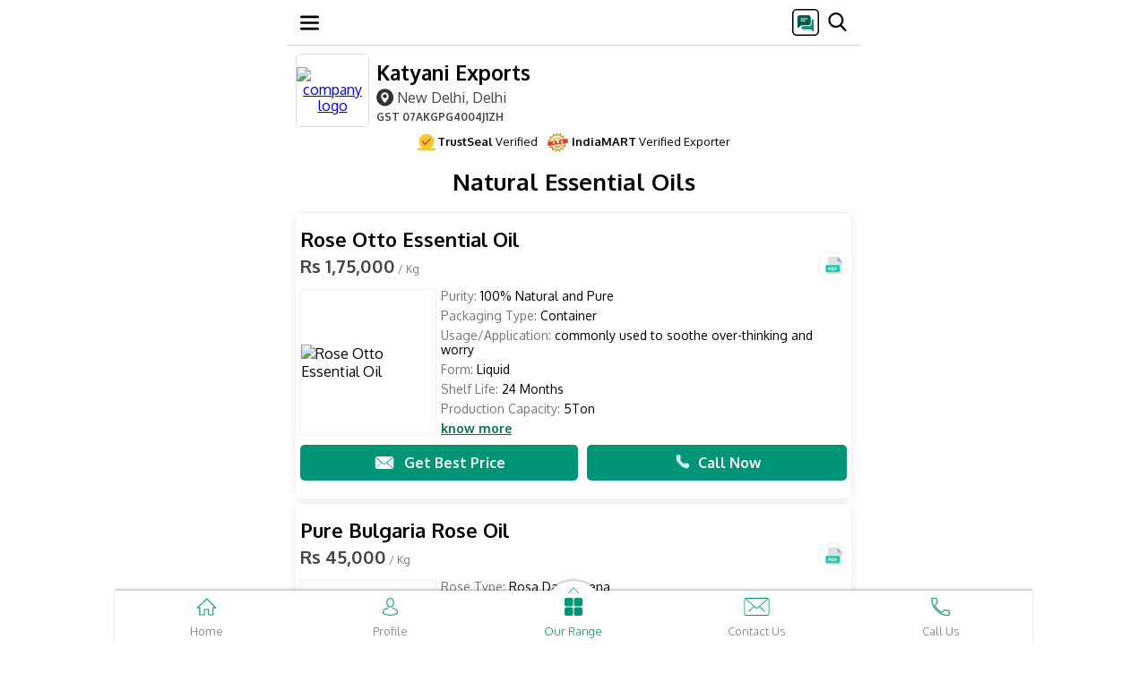

--- FILE ---
content_type: text/html; charset=UTF-8
request_url: https://m.katyaniexport.com/natural-essential-oils.html
body_size: 58069
content:
	
<!DOCTYPE html>
<html lang="de">
<head>
<TITLE>Natural Essential Oils - Rose Otto Essential Oil Manufacturer from New Delhi</TITLE><META NAME="Description" CONTENT="Manufacturer of Natural Essential Oils - Rose Otto Essential Oil, Pure Bulgaria Rose Oil, Natural Garlic Oil and Tea Tree Essential Oil offered by Katyani Exports, New Delhi, Delhi." /><META NAME="Keywords" CONTENT="Natural Essential Oils, Rose Otto Essential Oil, Pure Bulgaria Rose Oil, Natural Garlic Oil, Tea Tree Essential Oil, Sandalwood Fragrance Oil" />
<!-- Open Meta Data -->
<meta property="og:title" content="Natural Essential Oils - Rose Otto Essential Oil Manufacturer from New Delhi" /><meta property="og:site_name" content="https://m.katyaniexport.com/natural-essential-oils.html#rose-otto-essential-oil"/><meta property="og:url" content="https://m.katyaniexport.com/natural-essential-oils.html#rose-otto-essential-oil" /><meta property="og:image" content="https://5.imimg.com/data5/SELLER/Default/2024/8/444311202/YA/QH/QH/579069/rose-otto-essential-oil-500x500.png" /><meta property="og:image:url" content="https://5.imimg.com/data5/SELLER/Default/2024/8/444311202/YA/QH/QH/579069/rose-otto-essential-oil-500x500.png" /><meta property="og:image:width" content="500" /><meta property="og:image:height" content="500" /><meta property="og:description" content="Manufacturer of Natural Essential Oils - Rose Otto Essential Oil, Pure Bulgaria Rose Oil, Natural Garlic Oil and Tea Tree Essential Oil offered by Katyani Exports, New Delhi, Delhi." /> 
<!-- Twitter Meta Data -->
<meta name="twitter:card" content="summary" /><meta name="twitter:title" content="Natural Essential Oils - Rose Otto Essential Oil Manufacturer from New Delhi" /><meta name="twitter:description" content="Manufacturer of Natural Essential Oils - Rose Otto Essential Oil, Pure Bulgaria Rose Oil, Natural Garlic Oil and Tea Tree Essential Oil offered by Katyani Exports, New Delhi, Delhi." /><meta name="twitter:image" content="https://5.imimg.com/data5/SELLER/Default/2024/8/444311202/YA/QH/QH/579069/rose-otto-essential-oil-500x500.png" /><meta name="twitter:image:width" content="500" /><meta name="twitter:image:height" content="500" />
<link rel="icon" href="https://5.imimg.com/data5/SELLER/Banner/2024/9/453670801/VX/CB/YG/579069/katyani.ico"  />
<meta http-equiv="Content-Type" content="text/html; charset=utf-8"/>
<meta name="robots" content="index,follow"/>
<meta name="viewport" content="width=device-width, initial-scale=1" />
<link rel="canonical" href="https://www.katyaniexport.com/natural-essential-oils.html" />
<link rel="dns-prefetch" href="https://tdw.imimg.com/"/>
<link rel="dns-prefetch" href="https://3.imimg.com/"/>
<link rel="dns-prefetch" href="https://4.imimg.com/"/>

<link rel="dns-prefetch" href="https://5.imimg.com/"/>
    <link rel="dns-prefetch" href="https://img.youtube.com"/>
<link rel="dns-prefetch" href="https://www.google-analytics.com/"/>
<link rel="dns-prefetch" href="https://www.googletagmanager.com/"/>
    <link href= 'https://tdw.imimg.com/template-tdw/d0063/category_21_min.css' rel="stylesheet">
</head>
<body>

<nav id="navBar" class="df m63_wrp pf mHeader zi3 hborder HeaderSclStk HeaderStk">
            <div class="m63_hb df acc fdc" onclick="
            toggle('nvcntnt','dn');hide();recEvent('Menu-d0063','menu/category','mobile','0');">
               <svg width="21" height="21" viewBox="0 0 21 21" fill="none">
                    <g clip-path="url(#clip0_18_48)">
                        <path d="M19.6875 18.375H1.31251C0.587605 18.375 0 17.7874 0 17.0625C0 16.3376 0.587605 15.75 1.31251 15.75H19.6875C20.4124 15.75 21 16.3376 21 17.0625C21 17.7874 20.4124 18.375 19.6875 18.375Z" fill="black"></path>
                        <path d="M19.6875 11.8125H1.31251C0.587605 11.8125 0 11.2249 0 10.5C0 9.77515 0.587605 9.1875 1.31251 9.1875H19.6875C20.4124 9.1875 21 9.7751 21 10.5C21 11.2249 20.4124 11.8125 19.6875 11.8125Z" fill="black"></path>
                        <path d="M19.6875 5.24999H1.31251C0.587605 5.24999 0 4.66238 0 3.93748C0 3.21257 0.587605 2.62497 1.31251 2.62497H19.6875C20.4124 2.62497 21 3.21257 21 3.93748C21 4.66238 20.4124 5.24999 19.6875 5.24999Z" fill="black"></path>
                    </g>
                    <defs>
                        <clipPath id="clip0_18_48">
                            <rect width="21" height="21" fill="white"></rect>
                        </clipPath>
                    </defs>
                </svg>
            </div>

            <div id="header_data"></div>

            <div class="pup_srch">
                <div id="head_popup" onclick="recEvent('Menu-d0063','sms/category','mobile','0');hide();return popupOpen('Send SMS');">

                <svg width="30" height="30" viewBox="0 0 30 30" fill="none">
                    <g clip-path="url(#clip0_30_20)">
                        <mask id="mask0_30_20" style="mask-type:luminance" maskUnits="userSpaceOnUse" x="0" y="0" width="30" height="30">
                            <path d="M0 4C0 1.79086 1.79086 0 4 0H26C28.2091 0 30 1.79086 30 4V26C30 28.2091 28.2091 30 26 30H4C1.79086 30 0 28.2091 0 26V4Z" fill="white"></path>
                        </mask>

                        <g mask="url(#mask0_30_20)">
                            <path d="M27 0H3C1.34315 0 0 1.34315 0 3V27C0 28.6569 1.34315 30 3 30H27C28.6569 30 30 28.6569 30 27V3C30 1.34315 28.6569 0 27 0Z" fill="white"></path>
                            <path d="M20.9063 21.75C19.3813 21.75 17.8656 21.375 16.3594 20.625C14.8531 19.875 13.5 18.9 12.3 17.7C11.1 16.5 10.125 15.1469 9.375 13.6406C8.625 12.1344 8.25 10.6187 8.25 9.09375C8.25 8.85624 8.33124 8.65626 8.49375 8.49375C8.65626 8.33124 8.85624 8.25 9.09375 8.25H11.7188C11.8937 8.25 12.0469 8.30937 12.1781 8.42811C12.3094 8.54688 12.3938 8.70624 12.4313 8.90625L12.9375 11.2688C12.9625 11.4437 12.9594 11.6031 12.9281 11.7469C12.8969 11.8906 12.8312 12.0125 12.7313 12.1125C11.6285 13.2263 11.3882 14.9784 12.4036 16.1724C12.6636 16.4781 12.9322 16.7686 13.2094 17.0438C13.4775 17.3099 13.7567 17.5636 14.0468 17.8048C15.2098 18.7716 16.8911 18.4859 17.9438 17.4C18.0688 17.2625 18.2125 17.1656 18.375 17.1094C18.5375 17.0531 18.7 17.0438 18.8625 17.0813L21.0938 17.5688C21.2813 17.6063 21.4375 17.7 21.5625 17.85C21.6875 18 21.75 18.175 21.75 18.375V20.9063C21.75 21.1438 21.6688 21.3437 21.5063 21.5063C21.3437 21.6688 21.1438 21.75 20.9063 21.75Z" fill="black"></path>
                        </g>    

                        <rect x="5" y="6" width="18" height="18" fill="white"></rect>

                        <g clip-path="url(#clip1_30_20)">
                            <path d="M22.3125 11.5018H21.75V15.9244C21.75 17.8264 20.2172 19.3733 18.3328 19.3733H10.5V21.0608C10.5 21.9924 11.2559 22.7483 12.1875 22.7483H20.4281L23.0859 24.8752C23.1879 24.9561 23.3145 24.9983 23.4375 24.9983C23.5184 24.9983 23.6027 24.9807 23.6801 24.942C23.8734 24.8471 24 24.6502 24 24.4358V13.1893C24 12.2576 23.2441 11.5018 22.3125 11.5018Z" fill="#009376"></path>
                            <path d="M18.375 7.00195H8.25C7.00898 7.00195 6 8.01094 6 9.25195V20.502C6 20.7199 6.12656 20.9168 6.32344 21.0117C6.39727 21.0469 6.48164 21.0645 6.5625 21.0645C6.69258 21.0645 6.81914 21.0223 6.92109 20.9344L10.1414 18.252H18.375C19.616 18.252 20.625 17.243 20.625 16.002V9.25195C20.625 8.01094 19.616 7.00195 18.375 7.00195Z" fill="#015D49"></path>
                            <path d="M16.6875 10.3768H9.9375C9.62812 10.3768 9.375 10.6299 9.375 10.9393C9.375 11.2486 9.62812 11.5018 9.9375 11.5018H16.6875C16.9969 11.5018 17.25 11.2486 17.25 10.9393C17.25 10.6299 16.9969 10.3768 16.6875 10.3768Z" fill="#FAFAFA"></path>
                            <path d="M14.4375 12.6268H9.9375C9.62812 12.6268 9.375 12.8799 9.375 13.1893C9.375 13.4986 9.62812 13.7518 9.9375 13.7518H14.4375C14.7469 13.7518 15 13.4986 15 13.1893C15 12.8799 14.7469 12.6268 14.4375 12.6268Z" fill="#FAFAFA"></path>
                        </g> 
                    </g> 
                    <rect x="0.75" y="0.75" width="28.5" height="28.5" rx="4.25" stroke="black" stroke-width="1.5"></rect>
                    <defs>
                        <clipPath id="clip0_30_20">
                            <rect width="30" height="30" rx="5" fill="white"></rect>
                        </clipPath>
                        <clipPath id="clip1_30_20">
                            <rect width="18" height="18" fill="white" transform="translate(6 7)"></rect>
                        </clipPath>
                    </defs>
                </svg>
            </div>

            <div class="m63_sch">
                            <span id="searchIcon" class="m63_sch_icn db" onclick="searchCheck();recEvent('Menu-d0063','search/category','mobile','0');">
            
                    <svg width="21" height="21" viewBox="0 0 21 21" fill="none">
                        <g clip-path="url(#clip0_18_54)">
                            <path d="M20.3291 19.1277L15.331 13.9295C16.6161 12.4018 17.3202 10.4797 17.3202 8.47874C17.3202 3.80364 13.5166 0 8.84147 0C4.16637 0 0.362732 3.80364 0.362732 8.47874C0.362732 13.1538 4.16637 16.9575 8.84147 16.9575C10.5966 16.9575 12.2691 16.4281 13.6991 15.4232L18.7351 20.6609C18.9456 20.8795 19.2287 21 19.5321 21C19.8192 21 20.0917 20.8905 20.2985 20.6914C20.7379 20.2686 20.7519 19.5675 20.3291 19.1277ZM8.84147 2.21185C12.2971 2.21185 15.1084 5.0231 15.1084 8.47874C15.1084 11.9344 12.2971 14.7456 8.84147 14.7456C5.38583 14.7456 2.57458 11.9344 2.57458 8.47874C2.57458 5.0231 5.38583 2.21185 8.84147 2.21185Z" fill="black"></path>
                        </g>
                        <defs>
                            <clipPath id="clip0_18_54">
                                <rect width="21" height="21" fill="white"></rect>
                            </clipPath>
                        </defs>
                    </svg>
                </span>
            </div>
            <div class="m63_srh_grp pf bsb" id="SearchHeaderEnqTop">
                <form onsubmit="return searchCheck();" id="cse-search-box" action="search.html" method="get" name="frm1" class="flx1">
                    <div id="search_close" class="f15 clr1 fw7 pl10 pr10 pf df pupCls closeSearch" onclick="closeSearch();recEvent('Menu-d0063','srch/close/category','mobile','0');"><span id="sclose" class="df aic pr"><span class="pr df aic jcc"></span><span>Close</span></span></div>
                    
                    <input name="ss1" id="appendedInputButton" class="m63_ipt bsb searchBar" value="" placeholder="Search here" required="" autocomplete="off" type="text">
                    <noscript><input type="submit" value="search" class="mSrchHedSub pa tb0 cp"></noscript>
                </form>
            </div>
<script> var cent_path= 'https://tdw.imimg.com/template-tdw/'; var pagetype= 'category'; var states = new Array();
setTimeout(function() {
var font = document.createElement('link'); font.rel = 'stylesheet'; font.href = "https://fonts.googleapis.com/css?family=Oxygen:300,400,700&display=swap"; font.type = 'text/css'; font.async = true;
document.getElementsByTagName('head')[0].appendChild(font);
},750);
 function gtEle(sel,ty){
	return ty == 'class' ? document.getElementsByClassName(sel) : document.getElementById(sel);
}
// Global variable to track ongoing requests
var activeRequests = {};

function postAjax(url, data, cfunc, type, timeout) {
    // Create unique request ID to prevent conflicts
    var requestId = url + JSON.stringify(data) + Date.now();
    
    // Cancel previous identical request if still pending
    if (activeRequests[url]) {
        try {
            activeRequests[url].abort();
        } catch(e) {}
        delete activeRequests[url];
    }
    
    var xmlhttp = window.XMLHttpRequest ? new XMLHttpRequest() : new ActiveXObject("Microsoft.XMLHTTP");
    activeRequests[url] = xmlhttp;
    
    var completed = false;
    var timeoutId = null;
    
    // Set longer default timeout for slow connections (30 seconds)
    var actualTimeout = timeout || 30000;
    
    xmlhttp.onreadystatechange = function() {
        if (completed) return; // Prevent multiple executions
        
        if (xmlhttp.readyState == 4) {
            completed = true;
            
            // Clear timeout
            if (timeoutId) {
                clearTimeout(timeoutId);
                timeoutId = null;
            }
            
            // Remove from active requests
            delete activeRequests[url];
            
            if (xmlhttp.status == 200) {
                var response = xmlhttp.responseText;
                
                // Check if response is actually empty/null
                if (!response || response.length === 0) {
                    console.log("Empty response received - retrying...");
                    // Retry once for empty responses on slow connections
                    // setTimeout(function() {
                    //     postAjax(url, data, cfunc, type, timeout);
                    // }, 1000);
                    return;
                }
                
                try {
                    var parsedResponse = (type == "json") ? JSON.parse(response) : response;
                    cfunc(parsedResponse);
                } catch(e) {
                    console.log("Parse error:", e);
                    cfunc(response); // Return raw response if parsing fails
                }
            } else if (xmlhttp.status == 0) {
                // Network error - common on slow connections
                console.log("Network error (status 0) - connection may be slow");
                cfunc("", "network_error");
            } else {
                console.log("AJAX Error - Status: " + xmlhttp.status + ", Response: " + xmlhttp.responseText);
                cfunc("", "error");
            }
        }
    };
    
    xmlhttp.onerror = function() {
        if (completed) return;
        completed = true;
        console.log("XMLHttpRequest error occurred");
        delete activeRequests[url];
        cfunc("", "error");
    };
    
    xmlhttp.onabort = function() {
        if (completed) return;
        completed = true;
        console.log("XMLHttpRequest was aborted");
        delete activeRequests[url];
    };
    
    try {
        xmlhttp.open("POST", url, true);
        
        // Set headers
        xmlhttp.setRequestHeader("Content-Type", "application/x-www-form-urlencoded");
        xmlhttp.setRequestHeader("X-Requested-With", "XMLHttpRequest");
        xmlhttp.setRequestHeader("Cache-Control", "no-cache");
        
        // Prepare data
        var params = "";
        if (data && typeof data === "object") {
            var paramArray = [];
            for (var key in data) {
                if (data.hasOwnProperty(key)) {
                    paramArray.push(key + "=" + encodeURIComponent(data[key]).replace(/%20/g, '+'));
                }
            }
            params = paramArray.join("&");
        }
        
        // Set custom timeout handler for slow connections
        timeoutId = setTimeout(function() {
            if (!completed) {
                completed = true;
                console.log("Request timed out after " + actualTimeout + "ms");
                xmlhttp.abort();
                delete activeRequests[url];
                cfunc("", "timeout");
            }
        }, actualTimeout);
        
        xmlhttp.send(params);
        
    } catch(e) {
        completed = true;
        console.log("Error sending request:", e);
        delete activeRequests[url];
        cfunc("", "error");
    }
    
    return xmlhttp;
}
setTimeout(function() {
var ga1 = document.createElement('script'); ga1.type = 'text/javascript'; ga1.async = true;
ga1.src=('https://www.googletagmanager.com/gtag/js?id=G-6H3SFDHKK5');
var s1=document.getElementsByTagName('script')[0];
s1.parentNode.insertBefore(ga1, s1);
},750);
window.dataLayer = window.dataLayer || [];
function gtag(){dataLayer.push(arguments);}
gtag('js', new Date());
gtag('config', 'G-6H3SFDHKK5',{
  'page_location' : 'https://www.katyaniexport.com/GATRACK/CWS/d0063/category/katyaniexport-com/natural-essential-oils.html',
  'cd_usr':'ive/tsl'
});
function recEvent(category, action, label, additional){
    gtag('event', action, {
      'event_category': category,
      'event_label': label
    });
}
</script>
</nav><header class="m63_wrp">
<span id="hp_data" class="tdn m63_cn_grp df clr5 flx1 aic">
    	
        <figure id="topCLogo" class="bg4 df aic tac zi2 ofh">
            <a id="topCLogoLink" href=/>
            <img src="https://5.imimg.com/data5/SELLER/Logo/2024/10/459141939/LI/HG/VZ/579069/katyani-r-90x90.jpeg" alt="company logo" onclick="recEvent('Body-d0063','Companylogo-menu/category','mobile','0');"/>
            </a>
        </figure>
            <div class="hAuto">
                            <a id="topCName" class="clr5 tdn" href=/>
                                        <h1 onclick="recEvent('Body-d0063','Cmpname-menu/category','mobile','0');">Katyani Exports</h1>
                                    </a>
            
            <div id="hdrLoc" class="clr1 ffw m63_wrp mb5">
                			            <a class="f16 fw4 clr1 tdn dib" href="https://maps.google.com?q=28.69579000,77.11213000" onclick="recEvent('Body-d0063','google-map/category','mobile','0'); "><span class="m63_sprt dib m63_lochead"></span>New Delhi, Delhi</a>
	            	            	            <p class="f12 d63_GST"><b>GST</b> 07AKGPG4004J1ZH</p>
	                        </div>
        </div>
    </span>    
<div class="m63TsGst df">
<div class="m63Ts df aic">
<span class="TsGstSprt"><svg width="20px" height="20px" viewBox="0 0 14 13"><g id="Page-1" stroke="none" stroke-width="1" fill="none" fill-rule="evenodd"><g id="PDP-UI-rewamp" transform="translate(-42.000000, -942.000000)"><g id="Group-3" transform="translate(42.000000, 942.000000)"><rect id="Rectangle" fill="#F0C92C" x="0" y="11" width="14" height="2"></rect><circle id="Oval" fill="#F0C92C" cx="7" cy="6" r="6"></circle><polyline id="Path" stroke="#E53E3E" stroke-linecap="round" points="4 5.71428571 5.71428571 8.28571429 10 4"></polyline></g></g></g></svg></span>
<span><b>TrustSeal</b> Verified </span></div>

<div class="m63Gst df aic">
<span class="TsGstSprt d63IVE"><img data-img="https://tdw.imimg.com/template-tdw/mobile/ive.png" alt="IndiaMART Verified Exporter" class="imgCenter" src="[data-uri]"></span>
<span><b>IndiaMART</b> Verified Exporter</span>
</div>
</div>
<div id="searchsuggest" style="display:none;position:fixed" class=" m63_atosug bsb zi15 atosug HeaderSclStk  "></div>
</header>

<main class="m63_wrp mainCat">
	<article class="m63_scsn_p ml10 mr10 mt10 m63_mndtl">
		<h2><span class="tdn clr5 dib mb20 f26 mt10">
									Natural Essential Oils							</span></h2>
		<div id="paginate" class=" df ffw jcc">
			<section class="pr m63_prd_dtl df fdc bg4 bsb br5 ofh p155 mb7"><h2 class="tdn clr5 dib f22 fw7 " onclick="recEvent('Body-d0063','Productname/Productpage','pos-0','0'); setImg('https://5.imimg.com/data5/SELLER/Default/2024/8/444311202/YA/QH/QH/579069/rose-otto-essential-oil-500x500.png+https://5.imimg.com/data5/SELLER/Default/2024/8/444311179/RV/OQ/EC/579069/rose-otto-essential-oil-500x500.png+https://5.imimg.com/data5/SELLER/Default/2024/8/444311170/GU/OP/UN/579069/rose-otto-essential-oil-500x500.png+https://5.imimg.com/data5/SELLER/Default/2024/8/444311168/OW/NP/NS/579069/rose-otto-essential-oil-500x500.png');add('24435818','KE-4005','Rose+Otto+Essential+Oil','2979992188','0','img','https://5.imimg.com/data5/SELLER/Default/2024/8/444311202/YA/QH/QH/579069/rose-otto-essential-oil-500x500.png+https://5.imimg.com/data5/SELLER/Default/2024/8/444311179/RV/OQ/EC/579069/rose-otto-essential-oil-500x500.png+https://5.imimg.com/data5/SELLER/Default/2024/8/444311170/GU/OP/UN/579069/rose-otto-essential-oil-500x500.png+https://5.imimg.com/data5/SELLER/Default/2024/8/444311168/OW/NP/NS/579069/rose-otto-essential-oil-500x500.png','abq','1170','https://5.imimg.com/data5/SELLER/Doc/2024/8/444308803/WF/YT/DC/579069/rose-otto-essential-oil.pdf');return imgPop('open','rose-otto-essential-oil2979992188');">Rose Otto Essential Oil</h2><div class="m63_aprx mb10 df aic" ><a id="rose-otto-essential-oil2979992188" class="ancOff"></a><p class="f20 fw7 flx1 apx_pr  clr1">Rs 1,75,000<span class="f12 clr6 fw4">&nbsp;/&nbsp;Kg</span></p><div class="m63_pdf_vid df aic jce"><div class= "df jcc aic br50 m63_crcl ml10"><span class="db m63_sprt m63_pdfi" onclick="window.open('https://5.imimg.com/data5/SELLER/Doc/2024/8/444308803/WF/YT/DC/579069/rose-otto-essential-oil.pdf','_blank');recEvent('Body-d0063','product-popup-pdf','mobile','0'); "></span></div></div></div><div class="m63_dtl_grp df df "><figure class="bg4 brd3 bsb df aic jcc"><span class="tdn df jcc aic"onclick="recEvent('Body-d0063','Image/Productpage','pos-0','0'); setImg('https://5.imimg.com/data5/SELLER/Default/2024/8/444311202/YA/QH/QH/579069/rose-otto-essential-oil-500x500.png+https://5.imimg.com/data5/SELLER/Default/2024/8/444311179/RV/OQ/EC/579069/rose-otto-essential-oil-500x500.png+https://5.imimg.com/data5/SELLER/Default/2024/8/444311170/GU/OP/UN/579069/rose-otto-essential-oil-500x500.png+https://5.imimg.com/data5/SELLER/Default/2024/8/444311168/OW/NP/NS/579069/rose-otto-essential-oil-500x500.png');add('24435818','KE-4005','Rose+Otto+Essential+Oil','2979992188','0','img','https://5.imimg.com/data5/SELLER/Default/2024/8/444311202/YA/QH/QH/579069/rose-otto-essential-oil-500x500.png+https://5.imimg.com/data5/SELLER/Default/2024/8/444311179/RV/OQ/EC/579069/rose-otto-essential-oil-500x500.png+https://5.imimg.com/data5/SELLER/Default/2024/8/444311170/GU/OP/UN/579069/rose-otto-essential-oil-500x500.png+https://5.imimg.com/data5/SELLER/Default/2024/8/444311168/OW/NP/NS/579069/rose-otto-essential-oil-500x500.png','abq','1170','https://5.imimg.com/data5/SELLER/Doc/2024/8/444308803/WF/YT/DC/579069/rose-otto-essential-oil.pdf');return imgPop('open','rose-otto-essential-oil2979992188');"><img src="https://5.imimg.com/data5/SELLER/Default/2024/8/444311202/YA/QH/QH/579069/rose-otto-essential-oil-250x250.png" alt="Rose Otto Essential Oil" class="imgCenter"></span></figure><div class="clr6 ofh m63_dtl ml5 pr flx1 ft14" onclick ="recEvent('Body-d0063','Image/Productpage','pos-0','0'); setImg('https://5.imimg.com/data5/SELLER/Default/2024/8/444311202/YA/QH/QH/579069/rose-otto-essential-oil-500x500.png+https://5.imimg.com/data5/SELLER/Default/2024/8/444311179/RV/OQ/EC/579069/rose-otto-essential-oil-500x500.png+https://5.imimg.com/data5/SELLER/Default/2024/8/444311170/GU/OP/UN/579069/rose-otto-essential-oil-500x500.png+https://5.imimg.com/data5/SELLER/Default/2024/8/444311168/OW/NP/NS/579069/rose-otto-essential-oil-500x500.png');add('24435818','KE-4005','Rose+Otto+Essential+Oil','2979992188','0','img','https://5.imimg.com/data5/SELLER/Default/2024/8/444311202/YA/QH/QH/579069/rose-otto-essential-oil-500x500.png+https://5.imimg.com/data5/SELLER/Default/2024/8/444311179/RV/OQ/EC/579069/rose-otto-essential-oil-500x500.png+https://5.imimg.com/data5/SELLER/Default/2024/8/444311170/GU/OP/UN/579069/rose-otto-essential-oil-500x500.png+https://5.imimg.com/data5/SELLER/Default/2024/8/444311168/OW/NP/NS/579069/rose-otto-essential-oil-500x500.png','abq','1170','https://5.imimg.com/data5/SELLER/Doc/2024/8/444308803/WF/YT/DC/579069/rose-otto-essential-oil.pdf');return imgPop('open','rose-otto-essential-oil2979992188');"><ul class="m63_pd"><li class ="mb6"><span>Purity:</span><span class="clr5">&nbsp100% Natural and Pure</span></li><li class="mb6"><span>Packaging Type:</span><span class="clr5">&nbspContainer</span></li><li class="mb6"><span>Usage/Application:</span><span class="clr5">&nbspcommonly used to soothe over-thinking and worry</span></li><li class="mb6"><span>Form:</span><span class="clr5">&nbspLiquid</span></li><li class="mb6"><li class="mb6"><li class="mb6"><span>Shelf Life:</span><span class="clr5">&nbsp24 Months</span></li><li class="mb6"><li class="mb6"><li class="mb6"><li class="mb6"><li class="mb6"><li class="mb6"></ul>					<ul class="m63_pd1 hide"><li class ="mt10"><span>Minimum Order Quantity:</span><span class="clr5">&nbsp1 Kg</span></li><li class="mt10"><span>Purity:</span><span class="clr5">&nbsp100% Natural and Pure</span></li><li class="mt10"><span>Packaging Type:</span><span class="clr5">&nbspContainer</span></li><li class="mt10"><span>Usage/Application:</span><span class="clr5">&nbspcommonly used to soothe over-thinking and worry</span></li><li class="mt10"><span>Form:</span><span class="clr5">&nbspLiquid</span></li><li class="mt10"><span>Plant Part Used/Extracted From:</span><span class="clr5">&nbspFlower Petals</span></li><li class="mt10"><span>Extraction Method:</span><span class="clr5">&nbspSteam Distillation</span></li><li class="mt10"><span>Shelf Life:</span><span class="clr5">&nbsp24 Months</span></li><li class="mt10"><span>Manufacturer:</span><span class="clr5">&nbspKatyani Export</span></li><li class="mt10"><span>Self Life:</span><span class="clr5">&nbsp2years</span></li><li class="mt10"><span>Organic:</span><span class="clr5">&nbspNo</span></li><li class="mt10"><span>Brand:</span><span class="clr5">&nbspKatyani Exports</span></li><li class="mt10"><span>Country of Origin:</span><span class="clr5">&nbspMade in India</span></li><li class="mt10"><span>Packaging Size:</span><span class="clr5">&nbsp1Kg, 5Kg, 25Kg and 180Kg</span></li></ul>					<ul class="m63_pd add_info1"><li class="mb6">Production Capacity: <span class=" clr5">5Ton</span></li></ul><div class="m63_desc "></div><div class="m63_rm_sm "><ul class="m63_pd3 hide"><li class="mt10">Production Capacity: <span class="db clr5">5Ton</span></li><li class="mt10">Delivery Time: <span class="db clr5">Immediate Dispatch</span></li><li class="mt10">Packaging Details: <span class="db clr5">1kg,5kg,10kg,&180kg HDPE drums Aluminium Bottles & galvanize Drums</span></li></ul><div class="m63_desc1 hide">Botanical Name:Rosa damasceneCommon Method Of Extraction:Steam Distilled Essential OilParts Used:FlowersAroma:Fresh, warm, deeply floral and rich with hints of citrus zest and faint pepper undertonesExtraction : Solvent extracted or steam distilled (called Rose Otto). Processing this oil is a laborious job as 60 rose petals yield a single drop of pure oil.   Chemical Composition :The chemical composition of rose oil is one of the most complex and contains more than 300 known compounds, yet the main chemical components of rose oil can be listed as - citronellol, phenyl ethanol, geraniol, nerol, farnesol and stearpoten with traces of nonanol, linalool, nonanal, phenyl acetaldehyde, citral, carvone, citronellyl acetate, 2-phenylmenthyl acetate, methyl eugenol, eugenol and rose oxide.  Essential Oil Information : Rose otto essential oil is also known as 'Attar of Roses'. It has a pleasing fragrance and is efficiently used for skin care to balance skin combination and nourish dry or ageing skin. This has been used to enhance health and beauty. It is prized for its healing aroma as well as skin care and other benefits. This is highly use for all types of gynaecological, menstrual cycle and menopausal problems.  Oil Properties : One drop of pure rose essential oil = 60 rosesFifteen mls of pure rose essential oil = 65 pounds of rose petalsOne ounce of pure rose essential oil = 60,000 rosesTwo pound (and about 3 ozs) of PURE rose oil = therapeutic quality = up to $5000 per pound Uses : Wellness ConcernRose Otto BenefitsUsed for these conditionsEmotionalCalming, mood elevation, emotional balanceDepression, anxiety, stress, insomniaSkinMoisturizing, mild anti-viral and anti-bacterialEczema, acne, drynessReproductiveMay aid hormonal balancingMenopause, low libido Therapeutic Properties : It has anti-bacterial, anti-viral and anti-oxidant properties.  Summary : Best used for its therapeutic activity, combined with the other oils that supports desired effectCombines well with other sweet floral, citrus and the conifers (woods)Very powerful fragrance, use as only a small part of your blend for best results.Skin Care: nurturing to all skin types, especially maturePsychological: emotional stabilizer, spiritual soother relieving grief and sorrow Shipping Options : We ship this oil in air tight containers through our partners like DHL, Fedex, UPS, TNT and EMS.</div><div class="df aic mt2"><span onclick="">know more</span></div></div></div></div><div style="display:none" id="Rose Otto Essential Oil">2979992188</div><div class="m63_prd_cta df jcc aic mt10"><a onclick="recEvent('Body-d0063  ','Imintrested/Productpage','pos-0','0'); return add('24435818','KE-4005','Rose+Otto+Essential+Oil','2979992188','0','gd','','','1170');" href="enquiry.html" class="jcc  flx1 m63_gbp tdn df aic bg3 clr2 p1020 fw7"><span class="db m63_sprt mr10"></span>Get Best Price</a><a onclick="recEvent('Body-d0063','CallCTA/Productpage','pos-0','0'); calltracking(08046035683,'GZG9zR1dh','Rose+Otto+Essential+Oil',2979992188)" href="tel:08046035683" class="jcc flx1 m63_clnw tdn df aic bg3 clr2 p10 ml10 fw7"><span class="db m63_sprt mr10"></span>Call Now</a></div>			 </section><section class="pr m63_prd_dtl df fdc bg4 bsb br5 ofh p155 mb7"><h2 class="tdn clr5 dib f22 fw7 " onclick="recEvent('Body-d0063','Productname/Productpage','pos-1','0'); setImg('https://5.imimg.com/data5/SELLER/Default/2026/1/573679091/JU/CP/IE/579069/pure-bulgaria-rose-oil-500x500.jpg+https://5.imimg.com/data5/SELLER/Default/2026/1/573679083/QE/PP/AI/579069/pure-bulgaria-rose-oil-500x500.jpg+https://5.imimg.com/data5/SELLER/Default/2026/1/573679077/WA/RH/DR/579069/pure-bulgaria-rose-oil-500x500.jpg+https://5.imimg.com/data5/SELLER/Default/2026/1/573679008/UO/JD/TX/579069/pure-bulgaria-rose-oil-500x500.jpg+https://5.imimg.com/data5/SELLER/Default/2026/1/573679095/PZ/CT/FY/579069/pure-bulgaria-rose-oil-500x500.jpg');add('24433127','KE-7785','Pure+Bulgaria+Rose+Oil','2979673455','1','img','https://5.imimg.com/data5/SELLER/Default/2026/1/573679091/JU/CP/IE/579069/pure-bulgaria-rose-oil-500x500.jpg+https://5.imimg.com/data5/SELLER/Default/2026/1/573679083/QE/PP/AI/579069/pure-bulgaria-rose-oil-500x500.jpg+https://5.imimg.com/data5/SELLER/Default/2026/1/573679077/WA/RH/DR/579069/pure-bulgaria-rose-oil-500x500.jpg+https://5.imimg.com/data5/SELLER/Default/2026/1/573679008/UO/JD/TX/579069/pure-bulgaria-rose-oil-500x500.jpg+https://5.imimg.com/data5/SELLER/Default/2026/1/573679095/PZ/CT/FY/579069/pure-bulgaria-rose-oil-500x500.jpg','abq','36864','https://5.imimg.com/data5/SELLER/Doc/2024/8/444318297/TL/AF/QU/579069/pure-bulgaria-rose-oil.pdf');return imgPop('open','pure-bulgaria-rose-oil2979673455');">Pure Bulgaria Rose Oil</h2><div class="m63_aprx mb10 df aic" ><a id="pure-bulgaria-rose-oil2979673455" class="ancOff"></a><p class="f20 fw7 flx1 apx_pr  clr1">Rs 45,000<span class="f12 clr6 fw4">&nbsp;/&nbsp;Kg</span></p><div class="m63_pdf_vid df aic jce"><div class= "df jcc aic br50 m63_crcl ml10"><span class="db m63_sprt m63_pdfi" onclick="window.open('https://5.imimg.com/data5/SELLER/Doc/2024/8/444318297/TL/AF/QU/579069/pure-bulgaria-rose-oil.pdf','_blank');recEvent('Body-d0063','product-popup-pdf','mobile','0'); "></span></div></div></div><div class="m63_dtl_grp df df "><figure class="bg4 brd3 bsb df aic jcc"><span class="tdn df jcc aic"onclick="recEvent('Body-d0063','Image/Productpage','pos-1','0'); setImg('https://5.imimg.com/data5/SELLER/Default/2026/1/573679091/JU/CP/IE/579069/pure-bulgaria-rose-oil-500x500.jpg+https://5.imimg.com/data5/SELLER/Default/2026/1/573679083/QE/PP/AI/579069/pure-bulgaria-rose-oil-500x500.jpg+https://5.imimg.com/data5/SELLER/Default/2026/1/573679077/WA/RH/DR/579069/pure-bulgaria-rose-oil-500x500.jpg+https://5.imimg.com/data5/SELLER/Default/2026/1/573679008/UO/JD/TX/579069/pure-bulgaria-rose-oil-500x500.jpg+https://5.imimg.com/data5/SELLER/Default/2026/1/573679095/PZ/CT/FY/579069/pure-bulgaria-rose-oil-500x500.jpg');add('24433127','KE-7785','Pure+Bulgaria+Rose+Oil','2979673455','1','img','https://5.imimg.com/data5/SELLER/Default/2026/1/573679091/JU/CP/IE/579069/pure-bulgaria-rose-oil-500x500.jpg+https://5.imimg.com/data5/SELLER/Default/2026/1/573679083/QE/PP/AI/579069/pure-bulgaria-rose-oil-500x500.jpg+https://5.imimg.com/data5/SELLER/Default/2026/1/573679077/WA/RH/DR/579069/pure-bulgaria-rose-oil-500x500.jpg+https://5.imimg.com/data5/SELLER/Default/2026/1/573679008/UO/JD/TX/579069/pure-bulgaria-rose-oil-500x500.jpg+https://5.imimg.com/data5/SELLER/Default/2026/1/573679095/PZ/CT/FY/579069/pure-bulgaria-rose-oil-500x500.jpg','abq','36864','https://5.imimg.com/data5/SELLER/Doc/2024/8/444318297/TL/AF/QU/579069/pure-bulgaria-rose-oil.pdf');return imgPop('open','pure-bulgaria-rose-oil2979673455');"><img src="https://5.imimg.com/data5/SELLER/Default/2026/1/573679091/JU/CP/IE/579069/pure-bulgaria-rose-oil-250x250.jpg" alt="Pure Bulgaria Rose Oil" class="imgCenter"></span></figure><div class="clr6 ofh m63_dtl ml5 pr flx1 ft14" onclick ="recEvent('Body-d0063','Image/Productpage','pos-1','0'); setImg('https://5.imimg.com/data5/SELLER/Default/2026/1/573679091/JU/CP/IE/579069/pure-bulgaria-rose-oil-500x500.jpg+https://5.imimg.com/data5/SELLER/Default/2026/1/573679083/QE/PP/AI/579069/pure-bulgaria-rose-oil-500x500.jpg+https://5.imimg.com/data5/SELLER/Default/2026/1/573679077/WA/RH/DR/579069/pure-bulgaria-rose-oil-500x500.jpg+https://5.imimg.com/data5/SELLER/Default/2026/1/573679008/UO/JD/TX/579069/pure-bulgaria-rose-oil-500x500.jpg+https://5.imimg.com/data5/SELLER/Default/2026/1/573679095/PZ/CT/FY/579069/pure-bulgaria-rose-oil-500x500.jpg');add('24433127','KE-7785','Pure+Bulgaria+Rose+Oil','2979673455','1','img','https://5.imimg.com/data5/SELLER/Default/2026/1/573679091/JU/CP/IE/579069/pure-bulgaria-rose-oil-500x500.jpg+https://5.imimg.com/data5/SELLER/Default/2026/1/573679083/QE/PP/AI/579069/pure-bulgaria-rose-oil-500x500.jpg+https://5.imimg.com/data5/SELLER/Default/2026/1/573679077/WA/RH/DR/579069/pure-bulgaria-rose-oil-500x500.jpg+https://5.imimg.com/data5/SELLER/Default/2026/1/573679008/UO/JD/TX/579069/pure-bulgaria-rose-oil-500x500.jpg+https://5.imimg.com/data5/SELLER/Default/2026/1/573679095/PZ/CT/FY/579069/pure-bulgaria-rose-oil-500x500.jpg','abq','36864','https://5.imimg.com/data5/SELLER/Doc/2024/8/444318297/TL/AF/QU/579069/pure-bulgaria-rose-oil.pdf');return imgPop('open','pure-bulgaria-rose-oil2979673455');"><ul class="m63_pd"><li class ="mb6"><span>Rose Type:</span><span class="clr5">&nbspRosa Damascena</span></li><li class="mb6"><span>Product Form:</span><span class="clr5">&nbspRose Oil</span></li><li class="mb6"><span>Purity:</span><span class="clr5">&nbsp100% Pure</span></li><li class="mb6"><span>Extraction Method:</span><span class="clr5">&nbspSteam Distillation</span></li><li class="mb6"><span>Usage Application:</span><span class="clr5">&nbspCosmetics, Aromatherapy</span></li><li class="mb6"><li class="mb6"><li class="mb6"><li class="mb6"><li class="mb6"><li class="mb6"><li class="mb6"><li class="mb6"><li class="mb6"><span>Form:</span><span class="clr5">&nbspLiquid</span></li></ul>					<ul class="m63_pd1 hide"><li class ="mt10"><span>Minimum Order Quantity:</span><span class="clr5">&nbsp1 Kg</span></li><li class="mt10"><span>Rose Type:</span><span class="clr5">&nbspRosa Damascena</span></li><li class="mt10"><span>Product Form:</span><span class="clr5">&nbspRose Oil</span></li><li class="mt10"><span>Purity:</span><span class="clr5">&nbsp100% Pure</span></li><li class="mt10"><span>Extraction Method:</span><span class="clr5">&nbspSteam Distillation</span></li><li class="mt10"><span>Usage Application:</span><span class="clr5">&nbspCosmetics, Aromatherapy</span></li><li class="mt10"><span>Plant Part:</span><span class="clr5">&nbspFlowers</span></li><li class="mt10"><span>Usage/Application:</span><span class="clr5">&nbspAromatherapy</span></li><li class="mt10"><span>Packaging Type:</span><span class="clr5">&nbspDrum</span></li><li class="mt10"><span>Plant Part Used/Extracted From:</span><span class="clr5">&nbspFlower Petals</span></li><li class="mt10"><span>Shelf Life:</span><span class="clr5">&nbsp24 Months</span></li><li class="mt10"><span>Manufacturer:</span><span class="clr5">&nbspKatyani Exports</span></li><li class="mt10"><span>Country of Origin:</span><span class="clr5">&nbspMade in India</span></li><li class="mt10"><span>Packaging Size:</span><span class="clr5">&nbsp1 Kg, 5 Kg, 25 Kg, 180 Kg</span></li><li class="mt10"><span>Form:</span><span class="clr5">&nbspLiquid</span></li></ul>					<div class="m63_desc "></div><div class="m63_rm_sm "><ul class="m63_pd3 hide"><li class="mt10">Production Capacity: <span class="db clr5">5000 Kg</span></li><li class="mt10">Delivery Time: <span class="db clr5">Immediate Dispatch</span></li><li class="mt10">Packaging Details: <span class="db clr5">Well packed in Aluminum bottles And G I Drums1 Kg, 5 Kg, 25 Kg, 180 Kg</span></li></ul><div class="m63_desc1 hide">Pure Bulgarian Rose Oil (Rosa damascena) is a natural essential oil extracted from the petals of the Damask rose. The oil appears as a deep orange to reddish-yellow liquid with a rich, floral fragrance. It contains naturally occurring aromatic constituents such as citronellol, geraniol, nerol, linalool, and phenyl ethyl alcohol, contributing to its distinctive scent profile. Rose Oil is commonly used in perfumery, cosmetics, and personal care formulations. It blends well with other essential oils, including jasmine, lavender, bergamot, mandarin, and sweet orange, and can be incorporated into products such as creams, lotions, soaps, shampoos, conditioners, body oils, and diffusers.</div><div class="df aic mt2"><span onclick="">know more</span></div></div></div></div><div style="display:none" id="Pure Bulgaria Rose Oil">2979673455</div><div class="m63_prd_cta df jcc aic mt10"><a onclick="recEvent('Body-d0063  ','Imintrested/Productpage','pos-1','0'); return add('24433127','KE-7785','Pure+Bulgaria+Rose+Oil','2979673455','1','gd','','','36864');" href="enquiry.html" class="jcc  flx1 m63_gbp tdn df aic bg3 clr2 p1020 fw7"><span class="db m63_sprt mr10"></span>Get Best Price</a><a onclick="recEvent('Body-d0063','CallCTA/Productpage','pos-1','0'); calltracking(08046035683,'GZG9zR1dh','Pure+Bulgaria+Rose+Oil',2979673455)" href="tel:08046035683" class="jcc flx1 m63_clnw tdn df aic bg3 clr2 p10 ml10 fw7"><span class="db m63_sprt mr10"></span>Call Now</a></div>			 </section><section class="pr m63_prd_dtl df fdc bg4 bsb br5 ofh p155 mb7"><h2 class="tdn clr5 dib f22 fw7 " onclick="recEvent('Body-d0063','Productname/Productpage','pos-2','0'); setImg('https://5.imimg.com/data5/SELLER/Default/2025/12/571135171/EP/MR/WG/579069/garlic-seed-oil-500x500.jpg+https://5.imimg.com/data5/SELLER/Default/2025/12/571135254/HR/IT/NB/579069/garlic-seed-oil-500x500.jpg+https://5.imimg.com/data5/SELLER/Default/2025/12/571135250/WZ/PH/WQ/579069/garlic-seed-oil-500x500.jpg+https://5.imimg.com/data5/SELLER/Default/2025/12/571135251/HU/IL/QL/579069/garlic-seed-oil-500x500.jpg+https://5.imimg.com/data5/SELLER/Default/2025/12/571135253/RV/HD/SY/579069/garlic-seed-oil-500x500.jpg');add('30847462','KE-1314','Natural+Garlic+Oil','4102210873','2','img','https://5.imimg.com/data5/SELLER/Default/2025/12/571135171/EP/MR/WG/579069/garlic-seed-oil-500x500.jpg+https://5.imimg.com/data5/SELLER/Default/2025/12/571135254/HR/IT/NB/579069/garlic-seed-oil-500x500.jpg+https://5.imimg.com/data5/SELLER/Default/2025/12/571135250/WZ/PH/WQ/579069/garlic-seed-oil-500x500.jpg+https://5.imimg.com/data5/SELLER/Default/2025/12/571135251/HU/IL/QL/579069/garlic-seed-oil-500x500.jpg+https://5.imimg.com/data5/SELLER/Default/2025/12/571135253/RV/HD/SY/579069/garlic-seed-oil-500x500.jpg','abq','29232','https://5.imimg.com/data5/SELLER/Doc/2024/9/447888168/KJ/PH/EP/579069/garlic-seed-oil.pdf');return imgPop('open','natural-garlic-oil4102210873');">Natural Garlic Oil</h2><div class="m63_aprx mb10 df aic" ><a id="natural-garlic-oil4102210873" class="ancOff"></a><p class="f20 fw7 flx1 apx_pr  clr1">Rs 3,250<span class="f12 clr6 fw4">&nbsp;/&nbsp;Kg</span></p><div class="m63_pdf_vid df aic jce"><div class= "df jcc aic br50 m63_crcl ml10"><span class="db m63_sprt m63_pdfi" onclick="window.open('https://5.imimg.com/data5/SELLER/Doc/2024/9/447888168/KJ/PH/EP/579069/garlic-seed-oil.pdf','_blank');recEvent('Body-d0063','product-popup-pdf','mobile','0'); "></span></div></div></div><div class="m63_dtl_grp df df "><figure class="bg4 brd3 bsb df aic jcc"><span class="tdn df jcc aic"onclick="recEvent('Body-d0063','Image/Productpage','pos-2','0'); setImg('https://5.imimg.com/data5/SELLER/Default/2025/12/571135171/EP/MR/WG/579069/garlic-seed-oil-500x500.jpg+https://5.imimg.com/data5/SELLER/Default/2025/12/571135254/HR/IT/NB/579069/garlic-seed-oil-500x500.jpg+https://5.imimg.com/data5/SELLER/Default/2025/12/571135250/WZ/PH/WQ/579069/garlic-seed-oil-500x500.jpg+https://5.imimg.com/data5/SELLER/Default/2025/12/571135251/HU/IL/QL/579069/garlic-seed-oil-500x500.jpg+https://5.imimg.com/data5/SELLER/Default/2025/12/571135253/RV/HD/SY/579069/garlic-seed-oil-500x500.jpg');add('30847462','KE-1314','Natural+Garlic+Oil','4102210873','2','img','https://5.imimg.com/data5/SELLER/Default/2025/12/571135171/EP/MR/WG/579069/garlic-seed-oil-500x500.jpg+https://5.imimg.com/data5/SELLER/Default/2025/12/571135254/HR/IT/NB/579069/garlic-seed-oil-500x500.jpg+https://5.imimg.com/data5/SELLER/Default/2025/12/571135250/WZ/PH/WQ/579069/garlic-seed-oil-500x500.jpg+https://5.imimg.com/data5/SELLER/Default/2025/12/571135251/HU/IL/QL/579069/garlic-seed-oil-500x500.jpg+https://5.imimg.com/data5/SELLER/Default/2025/12/571135253/RV/HD/SY/579069/garlic-seed-oil-500x500.jpg','abq','29232','https://5.imimg.com/data5/SELLER/Doc/2024/9/447888168/KJ/PH/EP/579069/garlic-seed-oil.pdf');return imgPop('open','natural-garlic-oil4102210873');"><img src="[data-uri]" data-img="https://5.imimg.com/data5/SELLER/Default/2025/12/571135171/EP/MR/WG/579069/garlic-seed-oil-250x250.jpg" alt="Natural Garlic Oil" class="imgCenter"></span></figure><div class="clr6 ofh m63_dtl ml5 pr flx1 ft14" onclick ="recEvent('Body-d0063','Image/Productpage','pos-2','0'); setImg('https://5.imimg.com/data5/SELLER/Default/2025/12/571135171/EP/MR/WG/579069/garlic-seed-oil-500x500.jpg+https://5.imimg.com/data5/SELLER/Default/2025/12/571135254/HR/IT/NB/579069/garlic-seed-oil-500x500.jpg+https://5.imimg.com/data5/SELLER/Default/2025/12/571135250/WZ/PH/WQ/579069/garlic-seed-oil-500x500.jpg+https://5.imimg.com/data5/SELLER/Default/2025/12/571135251/HU/IL/QL/579069/garlic-seed-oil-500x500.jpg+https://5.imimg.com/data5/SELLER/Default/2025/12/571135253/RV/HD/SY/579069/garlic-seed-oil-500x500.jpg');add('30847462','KE-1314','Natural+Garlic+Oil','4102210873','2','img','https://5.imimg.com/data5/SELLER/Default/2025/12/571135171/EP/MR/WG/579069/garlic-seed-oil-500x500.jpg+https://5.imimg.com/data5/SELLER/Default/2025/12/571135254/HR/IT/NB/579069/garlic-seed-oil-500x500.jpg+https://5.imimg.com/data5/SELLER/Default/2025/12/571135250/WZ/PH/WQ/579069/garlic-seed-oil-500x500.jpg+https://5.imimg.com/data5/SELLER/Default/2025/12/571135251/HU/IL/QL/579069/garlic-seed-oil-500x500.jpg+https://5.imimg.com/data5/SELLER/Default/2025/12/571135253/RV/HD/SY/579069/garlic-seed-oil-500x500.jpg','abq','29232','https://5.imimg.com/data5/SELLER/Doc/2024/9/447888168/KJ/PH/EP/579069/garlic-seed-oil.pdf');return imgPop('open','natural-garlic-oil4102210873');"><ul class="m63_pd"><li class ="mb6"><span>Oil Type:</span><span class="clr5">&nbspEssential Oil</span></li><li class="mb6"><span>Allicin Content:</span><span class="clr5">&nbspHigh</span></li><li class="mb6"><span>Purity:</span><span class="clr5">&nbsp100% Pure</span></li><li class="mb6"><span>Use Case:</span><span class="clr5">&nbspCosmetic Grade</span></li><li class="mb6"><span>Extraction Method:</span><span class="clr5">&nbspSteam Distillation</span></li><li class="mb6"><span>Packaging Type:</span><span class="clr5">&nbspDrum</span></li></ul>					<ul class="m63_pd1 hide"><li class ="mt10"><span>Minimum Order Quantity:</span><span class="clr5">&nbsp1 Kg</span></li><li class="mt10"><span>Oil Type:</span><span class="clr5">&nbspEssential Oil</span></li><li class="mt10"><span>Allicin Content:</span><span class="clr5">&nbspHigh</span></li><li class="mt10"><span>Purity:</span><span class="clr5">&nbsp100% Pure</span></li><li class="mt10"><span>Use Case:</span><span class="clr5">&nbspCosmetic Grade</span></li><li class="mt10"><span>Extraction Method:</span><span class="clr5">&nbspSteam Distillation</span></li><li class="mt10"><span>Packaging Type:</span><span class="clr5">&nbspDrum</span></li><li class="mt10"><span>Application:</span><span class="clr5">&nbspCosmetics</span></li><li class="mt10"><span>Packaging Size:</span><span class="clr5">&nbsp1 kg 5kg 25kg 180kg 200kg</span></li><li class="mt10"><span>Main Ingredient:</span><span class="clr5">&nbspvolatile sulfur compounds</span></li><li class="mt10"><span>Country of Origin:</span><span class="clr5">&nbspMade in India</span></li></ul>					<div class="m63_desc "></div><div class="m63_rm_sm "><ul class="m63_pd3 hide"><li class="mt10">Production Capacity: <span class="db clr5">5000 Kg</span></li><li class="mt10">Delivery Time: <span class="db clr5">Immediate Dispatch</span></li><li class="mt10">Packaging Details: <span class="db clr5">1kg,5kg,10kg,&180kg HDPE drums Aluminium Bottles & galvanize Drums</span></li></ul><div class="m63_desc1 hide">Natural Garlic Oil &ndash; Potent Elixir for Health &amp; Wellness<p>Harness the ancient healing power of Natural Garlic Oil, extracted from fresh garlic bulbs (Allium sativum) through a careful infusion or steam-distillation process. Revered for centuries in traditional medicine, garlic oil is a powerhouse of sulfur compounds, antioxidants, and essential nutrients that support overall health, vitality, and beauty.</p>&nbsp; &nbsp; Key Benefits <ul><li><p>Boosts Immunity: Rich in allicin and other sulfur compounds, garlic oil strengthens the body&rsquo;s natural defenses.</p></li><li><p>Supports Heart Health: Helps regulate cholesterol levels, promotes healthy blood circulation, and maintains cardiovascular wellness.</p></li><li><p>Antimicrobial Properties: Naturally combats bacteria, fungi, and viruses, making it a holistic remedy for infections.</p></li><li><p>Digestive Aid: Stimulates digestion, reduces bloating, and supports gut health.</p></li><li><p>Anti-Inflammatory: Eases joint pain and inflammation, supporting mobility and comfort.</p></li><li><p>Hair &amp; Skin Care: Nourishes scalp, reduces dandruff, strengthens hair roots, and promotes clear, healthy skin.</p></li></ul>&nbsp; &nbsp; &nbsp;Ingredients &amp; Purity <ul><li><p>100% Natural Garlic Oil (Allium sativum)</p></li><li><p>Extraction Method: Steam-distilled or infused in carrier oil to preserve potency</p></li><li><p>Purity: Free from synthetic additives, parabens, sulfates, and harmful chemicals</p></li><li><p>Certification: Food-grade and cosmetic-grade quality available</p></li></ul>&nbsp; &nbsp; &nbsp;How to Use <ul><li><p>Dietary Supplement: Take 1&ndash;2 drops mixed with warm water or honey for immunity support.</p></li><li><p>Massage Oil: Dilute with carrier oil (coconut, olive, sesame) and apply to joints or scalp.</p></li><li><p>Hair Care: Mix a few drops with hair oil to strengthen roots and reduce dandruff.</p></li><li><p>Skin Care: Blend with aloe vera or carrier oil to treat acne and blemishes.</p></li><li><p>Aromatherapy: Diffuse with other herbal oils for purifying and energizing atmosphere.</p></li><li><p>Cooking: Add sparingly to dishes for flavor and health benefits.</p></li></ul>&nbsp; &nbsp; Safety &amp; Precautions <ul><li><p>Garlic oil is highly concentrated; always dilute before topical or internal use.</p></li><li><p>Perform a patch test before applying to skin.</p></li><li><p>Avoid excessive consumption; consult a healthcare professional for dietary use.</p></li><li><p>Keep away from eyes and mucous membranes.</p></li><li><p>Store in a cool, dry place away from direct sunlight.</p></li><li> </li></ul></div><div class="df aic mt2"><span onclick="">know more</span></div></div></div></div><div style="display:none" id="Natural Garlic Oil">4102210873</div><div class="m63_prd_cta df jcc aic mt10"><a onclick="recEvent('Body-d0063  ','Imintrested/Productpage','pos-2','0'); return add('30847462','KE-1314','Natural+Garlic+Oil','4102210873','2','gd','','','29232');" href="enquiry.html" class="jcc  flx1 m63_gbp tdn df aic bg3 clr2 p1020 fw7"><span class="db m63_sprt mr10"></span>Get Best Price</a><a onclick="recEvent('Body-d0063','CallCTA/Productpage','pos-2','0'); calltracking(08046035683,'GZG9zR1dh','Natural+Garlic+Oil',4102210873)" href="tel:08046035683" class="jcc flx1 m63_clnw tdn df aic bg3 clr2 p10 ml10 fw7"><span class="db m63_sprt mr10"></span>Call Now</a></div>			 </section><section class="pr m63_prd_dtl df fdc bg4 bsb br5 ofh p155 mb7"><h2 class="tdn clr5 dib f22 fw7 " onclick="recEvent('Body-d0063','Productname/Productpage','pos-3','0'); setImg('https://5.imimg.com/data5/SELLER/Default/2025/12/570890974/VZ/BO/EM/579069/tea-tree-essential-oil-500x500.jpg+https://5.imimg.com/data5/SELLER/Default/2025/12/570890741/VO/SZ/MH/579069/tea-tree-essential-oil-500x500.jpg+https://5.imimg.com/data5/SELLER/Default/2025/12/570890736/IJ/GV/YC/579069/tea-tree-essential-oil-500x500.jpg+https://5.imimg.com/data5/SELLER/Default/2025/12/570890733/QY/WR/UE/579069/tea-tree-essential-oil-500x500.jpg+https://5.imimg.com/data5/SELLER/Default/2025/12/570890728/HF/TC/MT/579069/tea-tree-essential-oil-500x500.jpg');add('31967879','KE-11202','Tea+Tree+Essential+Oil','4339225930','3','img','https://5.imimg.com/data5/SELLER/Default/2025/12/570890974/VZ/BO/EM/579069/tea-tree-essential-oil-500x500.jpg+https://5.imimg.com/data5/SELLER/Default/2025/12/570890741/VO/SZ/MH/579069/tea-tree-essential-oil-500x500.jpg+https://5.imimg.com/data5/SELLER/Default/2025/12/570890736/IJ/GV/YC/579069/tea-tree-essential-oil-500x500.jpg+https://5.imimg.com/data5/SELLER/Default/2025/12/570890733/QY/WR/UE/579069/tea-tree-essential-oil-500x500.jpg+https://5.imimg.com/data5/SELLER/Default/2025/12/570890728/HF/TC/MT/579069/tea-tree-essential-oil-500x500.jpg','abq','39674','https://5.imimg.com/data5/SELLER/Doc/2024/7/439262091/HD/FF/ZW/579069/tea-tree-oil.pdf');return imgPop('open','tea-tree-essential-oil4339225930');">Tea Tree Essential Oil</h2><div class="m63_aprx mb10 df aic" ><a id="tea-tree-essential-oil4339225930" class="ancOff"></a><p class="f20 fw7 flx1 apx_pr  clr1">Rs 1,200<span class="f12 clr6 fw4">&nbsp;/&nbsp;Kg</span></p><div class="m63_pdf_vid df aic jce"><div class= "df jcc aic br50 m63_crcl ml10"><span class="db m63_sprt m63_pdfi" onclick="window.open('https://5.imimg.com/data5/SELLER/Doc/2024/7/439262091/HD/FF/ZW/579069/tea-tree-oil.pdf','_blank');recEvent('Body-d0063','product-popup-pdf','mobile','0'); "></span></div></div></div><div class="m63_dtl_grp df df "><figure class="bg4 brd3 bsb df aic jcc"><span class="tdn df jcc aic"onclick="recEvent('Body-d0063','Image/Productpage','pos-3','0'); setImg('https://5.imimg.com/data5/SELLER/Default/2025/12/570890974/VZ/BO/EM/579069/tea-tree-essential-oil-500x500.jpg+https://5.imimg.com/data5/SELLER/Default/2025/12/570890741/VO/SZ/MH/579069/tea-tree-essential-oil-500x500.jpg+https://5.imimg.com/data5/SELLER/Default/2025/12/570890736/IJ/GV/YC/579069/tea-tree-essential-oil-500x500.jpg+https://5.imimg.com/data5/SELLER/Default/2025/12/570890733/QY/WR/UE/579069/tea-tree-essential-oil-500x500.jpg+https://5.imimg.com/data5/SELLER/Default/2025/12/570890728/HF/TC/MT/579069/tea-tree-essential-oil-500x500.jpg');add('31967879','KE-11202','Tea+Tree+Essential+Oil','4339225930','3','img','https://5.imimg.com/data5/SELLER/Default/2025/12/570890974/VZ/BO/EM/579069/tea-tree-essential-oil-500x500.jpg+https://5.imimg.com/data5/SELLER/Default/2025/12/570890741/VO/SZ/MH/579069/tea-tree-essential-oil-500x500.jpg+https://5.imimg.com/data5/SELLER/Default/2025/12/570890736/IJ/GV/YC/579069/tea-tree-essential-oil-500x500.jpg+https://5.imimg.com/data5/SELLER/Default/2025/12/570890733/QY/WR/UE/579069/tea-tree-essential-oil-500x500.jpg+https://5.imimg.com/data5/SELLER/Default/2025/12/570890728/HF/TC/MT/579069/tea-tree-essential-oil-500x500.jpg','abq','39674','https://5.imimg.com/data5/SELLER/Doc/2024/7/439262091/HD/FF/ZW/579069/tea-tree-oil.pdf');return imgPop('open','tea-tree-essential-oil4339225930');"><img src="[data-uri]" data-img="https://5.imimg.com/data5/SELLER/Default/2025/12/570890974/VZ/BO/EM/579069/tea-tree-essential-oil-250x250.jpg" alt="Tea Tree Essential Oil" class="imgCenter"></span></figure><div class="clr6 ofh m63_dtl ml5 pr flx1 ft14" onclick ="recEvent('Body-d0063','Image/Productpage','pos-3','0'); setImg('https://5.imimg.com/data5/SELLER/Default/2025/12/570890974/VZ/BO/EM/579069/tea-tree-essential-oil-500x500.jpg+https://5.imimg.com/data5/SELLER/Default/2025/12/570890741/VO/SZ/MH/579069/tea-tree-essential-oil-500x500.jpg+https://5.imimg.com/data5/SELLER/Default/2025/12/570890736/IJ/GV/YC/579069/tea-tree-essential-oil-500x500.jpg+https://5.imimg.com/data5/SELLER/Default/2025/12/570890733/QY/WR/UE/579069/tea-tree-essential-oil-500x500.jpg+https://5.imimg.com/data5/SELLER/Default/2025/12/570890728/HF/TC/MT/579069/tea-tree-essential-oil-500x500.jpg');add('31967879','KE-11202','Tea+Tree+Essential+Oil','4339225930','3','img','https://5.imimg.com/data5/SELLER/Default/2025/12/570890974/VZ/BO/EM/579069/tea-tree-essential-oil-500x500.jpg+https://5.imimg.com/data5/SELLER/Default/2025/12/570890741/VO/SZ/MH/579069/tea-tree-essential-oil-500x500.jpg+https://5.imimg.com/data5/SELLER/Default/2025/12/570890736/IJ/GV/YC/579069/tea-tree-essential-oil-500x500.jpg+https://5.imimg.com/data5/SELLER/Default/2025/12/570890733/QY/WR/UE/579069/tea-tree-essential-oil-500x500.jpg+https://5.imimg.com/data5/SELLER/Default/2025/12/570890728/HF/TC/MT/579069/tea-tree-essential-oil-500x500.jpg','abq','39674','https://5.imimg.com/data5/SELLER/Doc/2024/7/439262091/HD/FF/ZW/579069/tea-tree-oil.pdf');return imgPop('open','tea-tree-essential-oil4339225930');"><ul class="m63_pd"><li class ="mb6"><span>Tea Tree Species:</span><span class="clr5">&nbspMelaleuca alternifolia</span></li><li class="mb6"><span>Terpinen-4-ol:</span><span class="clr5">&nbsp100% pure and Natural</span></li><li class="mb6"><span>Tea Tree Grade:</span><span class="clr5">&nbspCosmetic Grade</span></li><li class="mb6"><span>Purity:</span><span class="clr5">&nbsp100% Pure and Natural</span></li><li class="mb6"><li class="mb6"><span>Packaging Type:</span><span class="clr5">&nbspDrum</span></li><li class="mb6"><li class="mb6"><li class="mb6"><li class="mb6"><li class="mb6"><li class="mb6"><li class="mb6"><li class="mb6"><li class="mb6"></ul>					<ul class="m63_pd1 hide"><li class ="mt10"><span>Minimum Order Quantity:</span><span class="clr5">&nbsp1 Kg</span></li><li class="mt10"><span>Tea Tree Species:</span><span class="clr5">&nbspMelaleuca alternifolia</span></li><li class="mt10"><span>Terpinen-4-ol:</span><span class="clr5">&nbsp100% pure and Natural</span></li><li class="mt10"><span>Tea Tree Grade:</span><span class="clr5">&nbspCosmetic Grade</span></li><li class="mt10"><span>Purity:</span><span class="clr5">&nbsp100% Pure and Natural</span></li><li class="mt10"><span>Extraction Method:</span><span class="clr5">&nbspSteam Distillation</span></li><li class="mt10"><span>Packaging Type:</span><span class="clr5">&nbspDrum</span></li><li class="mt10"><span>Application:</span><span class="clr5">&nbspSkin Care, Cosmetics, Aromatherapy</span></li><li class="mt10"><span>Form:</span><span class="clr5">&nbspLiquid</span></li><li class="mt10"><span>Extracted From:</span><span class="clr5">&nbspLeaves</span></li><li class="mt10"><span>Packaging Size:</span><span class="clr5">&nbsp5 L</span></li><li class="mt10"><span>Color:</span><span class="clr5">&nbspColourless to Pale Yellow</span></li><li class="mt10"><span>Country of Origin:</span><span class="clr5">&nbspMade in India</span></li><li class="mt10"><span>Botanical Name:</span><span class="clr5">&nbspMelaleuca alternifolia</span></li><li class="mt10"><span>Brand:</span><span class="clr5">&nbspKatyani Exports</span></li><li class="mt10"><span>Cas Number:</span><span class="clr5">&nbsp68647-73-4</span></li></ul>					<ul class="m63_pd add_info1"><li class="mb6">Production Capacity: <span class=" clr5">5000 Kg</span></li></ul><div class="m63_desc "></div><div class="m63_rm_sm "><ul class="m63_pd3 hide"><li class="mt10">Production Capacity: <span class="db clr5">5000 Kg</span></li><li class="mt10">Delivery Time: <span class="db clr5">Immediate Dispatch</span></li><li class="mt10">Packaging Details: <span class="db clr5">Well Packed In aluminium Bottles And G.I Drums.1kg , 5kg , 25kg 180kg 200kgs</span></li></ul><div class="m63_desc1 hide"><p>Tea Tree Essential Oil, botanically known as Melaleuca alternifolia, is a 100% pure and natural essential oil obtained through steam distillation of the fresh leaves and terminal twigs of the plant. It is a colorless to pale yellow liquid with a distinctive fresh, woody, and slightly medicinal aroma.</p><p>&nbsp;</p><p>This versatile essential oil is widely used in cosmetic, personal care, and pharmaceutical applications for its refreshing and cleansing qualities. Being naturally extracted without additives or synthetic components, it preserves the authentic chemical profile and therapeutic-grade properties of Melaleuca alternifolia. Tea Tree Oil blends well with other essential oils such as lavender, eucalyptus, rosemary, and lemon, making it an ideal choice for formulations that emphasize purity, freshness, and natural aromatic benefits.</p></div><div class="df aic mt2"><span onclick="">know more</span></div></div></div></div><div style="display:none" id="Tea Tree Essential Oil">4339225930</div><div class="m63_prd_cta df jcc aic mt10"><a onclick="recEvent('Body-d0063  ','Imintrested/Productpage','pos-3','0'); return add('31967879','KE-11202','Tea+Tree+Essential+Oil','4339225930','3','gd','','','39674');" href="enquiry.html" class="jcc  flx1 m63_gbp tdn df aic bg3 clr2 p1020 fw7"><span class="db m63_sprt mr10"></span>Get Best Price</a><a onclick="recEvent('Body-d0063','CallCTA/Productpage','pos-3','0'); calltracking(08046035683,'GZG9zR1dh','Tea+Tree+Essential+Oil',4339225930)" href="tel:08046035683" class="jcc flx1 m63_clnw tdn df aic bg3 clr2 p10 ml10 fw7"><span class="db m63_sprt mr10"></span>Call Now</a></div>			 </section><section class="pr m63_prd_dtl df fdc bg4 bsb br5 ofh p155 mb7"><h2 class="tdn clr5 dib f22 fw7 " onclick="recEvent('Body-d0063','Productname/Productpage','pos-4','0'); setImg('https://5.imimg.com/data5/SELLER/Default/2025/12/571043836/QU/LE/JW/579069/sandalwood-fragrance-oil-500x500.jpg+https://5.imimg.com/data5/SELLER/Default/2025/12/571043997/UD/BW/FG/579069/sandalwood-fragrance-oil-500x500.jpg+https://5.imimg.com/data5/SELLER/Default/2025/12/571044018/WX/FU/ZP/579069/sandalwood-fragrance-oil-500x500.jpg+https://5.imimg.com/data5/SELLER/Default/2025/12/571044004/DZ/IG/IS/579069/sandalwood-fragrance-oil-500x500.jpg+https://5.imimg.com/data5/SELLER/Default/2025/12/571044007/ZI/JZ/OM/579069/sandalwood-fragrance-oil-500x500.jpg');add('24435864','KE-1211','Sandalwood+Fragrance+Oil','2979998730','4','img','https://5.imimg.com/data5/SELLER/Default/2025/12/571043836/QU/LE/JW/579069/sandalwood-fragrance-oil-500x500.jpg+https://5.imimg.com/data5/SELLER/Default/2025/12/571043997/UD/BW/FG/579069/sandalwood-fragrance-oil-500x500.jpg+https://5.imimg.com/data5/SELLER/Default/2025/12/571044018/WX/FU/ZP/579069/sandalwood-fragrance-oil-500x500.jpg+https://5.imimg.com/data5/SELLER/Default/2025/12/571044004/DZ/IG/IS/579069/sandalwood-fragrance-oil-500x500.jpg+https://5.imimg.com/data5/SELLER/Default/2025/12/571044007/ZI/JZ/OM/579069/sandalwood-fragrance-oil-500x500.jpg','abq','28936','https://5.imimg.com/data5/SELLER/Doc/2025/12/571045025/SN/XS/ZK/579069/sandalwood-fragrance-oil.pdf');return imgPop('open','sandalwood-fragrance-oil2979998730');">Sandalwood Fragrance Oil</h2><div class="m63_aprx mb10 df aic" ><a id="sandalwood-fragrance-oil2979998730" class="ancOff"></a><p class="f20 fw7 flx1 apx_pr  clr1">Rs 2,400<span class="f12 clr6 fw4">&nbsp;/&nbsp;Kg</span></p><div class="m63_pdf_vid df aic jce"><div class= "df jcc aic br50 m63_crcl ml10"><span class="db m63_sprt m63_pdfi" onclick="window.open('https://5.imimg.com/data5/SELLER/Doc/2025/12/571045025/SN/XS/ZK/579069/sandalwood-fragrance-oil.pdf','_blank');recEvent('Body-d0063','product-popup-pdf','mobile','0'); "></span></div></div></div><div class="m63_dtl_grp df df "><figure class="bg4 brd3 bsb df aic jcc"><span class="tdn df jcc aic"onclick="recEvent('Body-d0063','Image/Productpage','pos-4','0'); setImg('https://5.imimg.com/data5/SELLER/Default/2025/12/571043836/QU/LE/JW/579069/sandalwood-fragrance-oil-500x500.jpg+https://5.imimg.com/data5/SELLER/Default/2025/12/571043997/UD/BW/FG/579069/sandalwood-fragrance-oil-500x500.jpg+https://5.imimg.com/data5/SELLER/Default/2025/12/571044018/WX/FU/ZP/579069/sandalwood-fragrance-oil-500x500.jpg+https://5.imimg.com/data5/SELLER/Default/2025/12/571044004/DZ/IG/IS/579069/sandalwood-fragrance-oil-500x500.jpg+https://5.imimg.com/data5/SELLER/Default/2025/12/571044007/ZI/JZ/OM/579069/sandalwood-fragrance-oil-500x500.jpg');add('24435864','KE-1211','Sandalwood+Fragrance+Oil','2979998730','4','img','https://5.imimg.com/data5/SELLER/Default/2025/12/571043836/QU/LE/JW/579069/sandalwood-fragrance-oil-500x500.jpg+https://5.imimg.com/data5/SELLER/Default/2025/12/571043997/UD/BW/FG/579069/sandalwood-fragrance-oil-500x500.jpg+https://5.imimg.com/data5/SELLER/Default/2025/12/571044018/WX/FU/ZP/579069/sandalwood-fragrance-oil-500x500.jpg+https://5.imimg.com/data5/SELLER/Default/2025/12/571044004/DZ/IG/IS/579069/sandalwood-fragrance-oil-500x500.jpg+https://5.imimg.com/data5/SELLER/Default/2025/12/571044007/ZI/JZ/OM/579069/sandalwood-fragrance-oil-500x500.jpg','abq','28936','https://5.imimg.com/data5/SELLER/Doc/2025/12/571045025/SN/XS/ZK/579069/sandalwood-fragrance-oil.pdf');return imgPop('open','sandalwood-fragrance-oil2979998730');"><img src="[data-uri]" data-img="https://5.imimg.com/data5/SELLER/Default/2025/12/571043836/QU/LE/JW/579069/sandalwood-fragrance-oil-250x250.jpg" alt="Sandalwood Fragrance Oil" class="imgCenter"></span></figure><div class="clr6 ofh m63_dtl ml5 pr flx1 ft14" onclick ="recEvent('Body-d0063','Image/Productpage','pos-4','0'); setImg('https://5.imimg.com/data5/SELLER/Default/2025/12/571043836/QU/LE/JW/579069/sandalwood-fragrance-oil-500x500.jpg+https://5.imimg.com/data5/SELLER/Default/2025/12/571043997/UD/BW/FG/579069/sandalwood-fragrance-oil-500x500.jpg+https://5.imimg.com/data5/SELLER/Default/2025/12/571044018/WX/FU/ZP/579069/sandalwood-fragrance-oil-500x500.jpg+https://5.imimg.com/data5/SELLER/Default/2025/12/571044004/DZ/IG/IS/579069/sandalwood-fragrance-oil-500x500.jpg+https://5.imimg.com/data5/SELLER/Default/2025/12/571044007/ZI/JZ/OM/579069/sandalwood-fragrance-oil-500x500.jpg');add('24435864','KE-1211','Sandalwood+Fragrance+Oil','2979998730','4','img','https://5.imimg.com/data5/SELLER/Default/2025/12/571043836/QU/LE/JW/579069/sandalwood-fragrance-oil-500x500.jpg+https://5.imimg.com/data5/SELLER/Default/2025/12/571043997/UD/BW/FG/579069/sandalwood-fragrance-oil-500x500.jpg+https://5.imimg.com/data5/SELLER/Default/2025/12/571044018/WX/FU/ZP/579069/sandalwood-fragrance-oil-500x500.jpg+https://5.imimg.com/data5/SELLER/Default/2025/12/571044004/DZ/IG/IS/579069/sandalwood-fragrance-oil-500x500.jpg+https://5.imimg.com/data5/SELLER/Default/2025/12/571044007/ZI/JZ/OM/579069/sandalwood-fragrance-oil-500x500.jpg','abq','28936','https://5.imimg.com/data5/SELLER/Doc/2025/12/571045025/SN/XS/ZK/579069/sandalwood-fragrance-oil.pdf');return imgPop('open','sandalwood-fragrance-oil2979998730');"><ul class="m63_pd"><li class ="mb6"><span>Brand:</span><span class="clr5">&nbspKatyani Exports</span></li><li class="mb6"><span>Purity:</span><span class="clr5">&nbsp100% Pure and Natural</span></li><li class="mb6"><span>Packaging Type:</span><span class="clr5">&nbspDrum / Barrel</span></li><li class="mb6"><span>Usage/Application:</span><span class="clr5">&nbspCosmetics</span></li><li class="mb6"><span>Shelf Life:</span><span class="clr5">&nbsp2years</span></li><li class="mb6"><span>Application:</span><span class="clr5">&nbspPerfume, Cosmetics</span></li></ul>					<ul class="m63_pd1 hide"><li class ="mt10"><span>Minimum Order Quantity:</span><span class="clr5">&nbsp1 Kg</span></li><li class="mt10"><span>Brand:</span><span class="clr5">&nbspKatyani Exports</span></li><li class="mt10"><span>Purity:</span><span class="clr5">&nbsp100% Pure and Natural</span></li><li class="mt10"><span>Packaging Type:</span><span class="clr5">&nbspDrum / Barrel</span></li><li class="mt10"><span>Usage/Application:</span><span class="clr5">&nbspCosmetics</span></li><li class="mt10"><span>Shelf Life:</span><span class="clr5">&nbsp2years</span></li><li class="mt10"><span>Application:</span><span class="clr5">&nbspPerfume, Cosmetics</span></li><li class="mt10"><span>Fragrance Type:</span><span class="clr5">&nbspWoody</span></li><li class="mt10"><span>Form:</span><span class="clr5">&nbspLiquid</span></li><li class="mt10"><span>Food Grade:</span><span class="clr5">&nbspNo</span></li><li class="mt10"><span>Country of Origin:</span><span class="clr5">&nbspMade in India</span></li><li class="mt10"><span>Packaging Size:</span><span class="clr5">&nbsp1kg, 5kg, 25kg and 180kg</span></li></ul>					<div class="m63_desc "></div><div class="m63_rm_sm "><ul class="m63_pd3 hide"><li class="mt10">Production Capacity: <span class="db clr5">5000 Kg</span></li><li class="mt10">Delivery Time: <span class="db clr5">Immediate Dispatch</span></li><li class="mt10">Packaging Details: <span class="db clr5">Well Packed In aluminium Bottles And G.I Drums.1kg , 5kg , 25kg 180kg 200kgs</span></li></ul><div class="m63_desc1 hide"><p>Sandalwood Fragrance Oil is a high-quality aromatic product inspired by the rich and creamy scent of natural sandalwood. The fragrance is colorless to light yellow and has a smooth, woody, and slightly sweet aroma, creating a calming and sophisticated sensory experience.</p><p>It is widely used in perfumes, soaps, lotions, and cosmetic formulations, blending harmoniously with floral, citrus, and oriental notes to create versatile and balanced aromatic compositions. Its consistent quality and refined scent profile make it ideal for professional fragrance development and high-end personal care product formulations.</p><ul></ul></div><div class="df aic mt2"><span onclick="">know more</span></div></div></div></div><div style="display:none" id="Sandalwood Fragrance Oil">2979998730</div><div class="m63_prd_cta df jcc aic mt10"><a onclick="recEvent('Body-d0063  ','Imintrested/Productpage','pos-4','0'); return add('24435864','KE-1211','Sandalwood+Fragrance+Oil','2979998730','4','gd','','','28936');" href="enquiry.html" class="jcc  flx1 m63_gbp tdn df aic bg3 clr2 p1020 fw7"><span class="db m63_sprt mr10"></span>Get Best Price</a><a onclick="recEvent('Body-d0063','CallCTA/Productpage','pos-4','0'); calltracking(08046035683,'GZG9zR1dh','Sandalwood+Fragrance+Oil',2979998730)" href="tel:08046035683" class="jcc flx1 m63_clnw tdn df aic bg3 clr2 p10 ml10 fw7"><span class="db m63_sprt mr10"></span>Call Now</a></div>			 </section><section class="pr m63_prd_dtl df fdc bg4 bsb br5 ofh p155 mb7"><h2 class="tdn clr5 dib f22 fw7 " onclick="recEvent('Body-d0063','Productname/Productpage','pos-5','0'); setImg('https://5.imimg.com/data5/SELLER/Default/2025/12/570173583/BR/ZP/TI/579069/mentha-piperita-essential-oil-500x500.jpg+https://5.imimg.com/data5/SELLER/Default/2025/12/570304934/WG/FJ/ZG/579069/mentha-piperita-essential-oil-500x500.jpg+https://5.imimg.com/data5/SELLER/Default/2025/12/570173793/YF/NC/HN/579069/mentha-piperita-essential-oil-500x500.jpg+https://5.imimg.com/data5/SELLER/Default/2025/12/570173787/UW/YU/BI/579069/mentha-piperita-essential-oil-500x500.jpg+https://5.imimg.com/data5/SELLER/Default/2025/12/570173780/SP/TS/SZ/579069/mentha-piperita-essential-oil-500x500.jpg');add('24404944','KE-1115','Mentha+Piperita+Essential+Oil','2977040297','5','img','https://5.imimg.com/data5/SELLER/Default/2025/12/570173583/BR/ZP/TI/579069/mentha-piperita-essential-oil-500x500.jpg+https://5.imimg.com/data5/SELLER/Default/2025/12/570304934/WG/FJ/ZG/579069/mentha-piperita-essential-oil-500x500.jpg+https://5.imimg.com/data5/SELLER/Default/2025/12/570173793/YF/NC/HN/579069/mentha-piperita-essential-oil-500x500.jpg+https://5.imimg.com/data5/SELLER/Default/2025/12/570173787/UW/YU/BI/579069/mentha-piperita-essential-oil-500x500.jpg+https://5.imimg.com/data5/SELLER/Default/2025/12/570173780/SP/TS/SZ/579069/mentha-piperita-essential-oil-500x500.jpg','abq','5822','https://5.imimg.com/data5/SELLER/Doc/2025/12/570260531/DM/PY/MC/579069/mentha-piperita-essential-oil.pdf');return imgPop('open','mentha-piperita-essential-oil2977040297');">Mentha Piperita Essential Oil</h2><div class="m63_aprx mb10 df aic" ><a id="mentha-piperita-essential-oil2977040297" class="ancOff"></a><p class="f20 fw7 flx1 apx_pr  clr1">Rs 1,150<span class="f12 clr6 fw4">&nbsp;/&nbsp;Kg</span></p><div class="m63_pdf_vid df aic jce"><div class= "df jcc aic br50 m63_crcl ml10"><span class="db m63_sprt m63_pdfi" onclick="window.open('https://5.imimg.com/data5/SELLER/Doc/2025/12/570260531/DM/PY/MC/579069/mentha-piperita-essential-oil.pdf','_blank');recEvent('Body-d0063','product-popup-pdf','mobile','0'); "></span></div></div></div><div class="m63_dtl_grp df df "><figure class="bg4 brd3 bsb df aic jcc"><span class="tdn df jcc aic"onclick="recEvent('Body-d0063','Image/Productpage','pos-5','0'); setImg('https://5.imimg.com/data5/SELLER/Default/2025/12/570173583/BR/ZP/TI/579069/mentha-piperita-essential-oil-500x500.jpg+https://5.imimg.com/data5/SELLER/Default/2025/12/570304934/WG/FJ/ZG/579069/mentha-piperita-essential-oil-500x500.jpg+https://5.imimg.com/data5/SELLER/Default/2025/12/570173793/YF/NC/HN/579069/mentha-piperita-essential-oil-500x500.jpg+https://5.imimg.com/data5/SELLER/Default/2025/12/570173787/UW/YU/BI/579069/mentha-piperita-essential-oil-500x500.jpg+https://5.imimg.com/data5/SELLER/Default/2025/12/570173780/SP/TS/SZ/579069/mentha-piperita-essential-oil-500x500.jpg');add('24404944','KE-1115','Mentha+Piperita+Essential+Oil','2977040297','5','img','https://5.imimg.com/data5/SELLER/Default/2025/12/570173583/BR/ZP/TI/579069/mentha-piperita-essential-oil-500x500.jpg+https://5.imimg.com/data5/SELLER/Default/2025/12/570304934/WG/FJ/ZG/579069/mentha-piperita-essential-oil-500x500.jpg+https://5.imimg.com/data5/SELLER/Default/2025/12/570173793/YF/NC/HN/579069/mentha-piperita-essential-oil-500x500.jpg+https://5.imimg.com/data5/SELLER/Default/2025/12/570173787/UW/YU/BI/579069/mentha-piperita-essential-oil-500x500.jpg+https://5.imimg.com/data5/SELLER/Default/2025/12/570173780/SP/TS/SZ/579069/mentha-piperita-essential-oil-500x500.jpg','abq','5822','https://5.imimg.com/data5/SELLER/Doc/2025/12/570260531/DM/PY/MC/579069/mentha-piperita-essential-oil.pdf');return imgPop('open','mentha-piperita-essential-oil2977040297');"><img src="[data-uri]" data-img="https://5.imimg.com/data5/SELLER/Default/2025/12/570173583/BR/ZP/TI/579069/mentha-piperita-essential-oil-250x250.jpg" alt="Mentha Piperita Essential Oil" class="imgCenter"></span></figure><div class="clr6 ofh m63_dtl ml5 pr flx1 ft14" onclick ="recEvent('Body-d0063','Image/Productpage','pos-5','0'); setImg('https://5.imimg.com/data5/SELLER/Default/2025/12/570173583/BR/ZP/TI/579069/mentha-piperita-essential-oil-500x500.jpg+https://5.imimg.com/data5/SELLER/Default/2025/12/570304934/WG/FJ/ZG/579069/mentha-piperita-essential-oil-500x500.jpg+https://5.imimg.com/data5/SELLER/Default/2025/12/570173793/YF/NC/HN/579069/mentha-piperita-essential-oil-500x500.jpg+https://5.imimg.com/data5/SELLER/Default/2025/12/570173787/UW/YU/BI/579069/mentha-piperita-essential-oil-500x500.jpg+https://5.imimg.com/data5/SELLER/Default/2025/12/570173780/SP/TS/SZ/579069/mentha-piperita-essential-oil-500x500.jpg');add('24404944','KE-1115','Mentha+Piperita+Essential+Oil','2977040297','5','img','https://5.imimg.com/data5/SELLER/Default/2025/12/570173583/BR/ZP/TI/579069/mentha-piperita-essential-oil-500x500.jpg+https://5.imimg.com/data5/SELLER/Default/2025/12/570304934/WG/FJ/ZG/579069/mentha-piperita-essential-oil-500x500.jpg+https://5.imimg.com/data5/SELLER/Default/2025/12/570173793/YF/NC/HN/579069/mentha-piperita-essential-oil-500x500.jpg+https://5.imimg.com/data5/SELLER/Default/2025/12/570173787/UW/YU/BI/579069/mentha-piperita-essential-oil-500x500.jpg+https://5.imimg.com/data5/SELLER/Default/2025/12/570173780/SP/TS/SZ/579069/mentha-piperita-essential-oil-500x500.jpg','abq','5822','https://5.imimg.com/data5/SELLER/Doc/2025/12/570260531/DM/PY/MC/579069/mentha-piperita-essential-oil.pdf');return imgPop('open','mentha-piperita-essential-oil2977040297');"><ul class="m63_pd"><li class ="mb6"><span>Botanical Name:</span><span class="clr5">&nbspMentha Piperita</span></li><li class="mb6"><span>Purity:</span><span class="clr5">&nbsp100%</span></li><li class="mb6"><span>Type:</span><span class="clr5">&nbspNatural</span></li><li class="mb6"><span>Extraction Method:</span><span class="clr5">&nbspSteam Distillation</span></li><li class="mb6"><span>Packaging Size:</span><span class="clr5">&nbsp1kg,5kg,25kg,&180kg</span></li><li class="mb6"><span>Usage/Application:</span><span class="clr5">&nbspCosmetics</span></li></ul>					<ul class="m63_pd1 hide"><li class ="mt10"><span>Minimum Order Quantity:</span><span class="clr5">&nbsp1 Kg</span></li><li class="mt10"><span>Botanical Name:</span><span class="clr5">&nbspMentha Piperita</span></li><li class="mt10"><span>Purity:</span><span class="clr5">&nbsp100%</span></li><li class="mt10"><span>Type:</span><span class="clr5">&nbspNatural</span></li><li class="mt10"><span>Extraction Method:</span><span class="clr5">&nbspSteam Distillation</span></li><li class="mt10"><span>Packaging Size:</span><span class="clr5">&nbsp1kg,5kg,25kg,&180kg</span></li><li class="mt10"><span>Usage/Application:</span><span class="clr5">&nbspCosmetics</span></li><li class="mt10"><span>Packaging Type:</span><span class="clr5">&nbspDrum</span></li><li class="mt10"><span>Form:</span><span class="clr5">&nbspLiquid</span></li><li class="mt10"><span>Brand:</span><span class="clr5">&nbspKatyani Exports</span></li><li class="mt10"><span>Shelf Life:</span><span class="clr5">&nbsp24 Months</span></li><li class="mt10"><span>Family:</span><span class="clr5">&nbspLamiaceae</span></li><li class="mt10"><span>Country of Origin:</span><span class="clr5">&nbspMade in India</span></li></ul>					<div class="m63_desc "></div><div class="m63_rm_sm "><ul class="m63_pd3 hide"><li class="mt10">Pay Mode Terms: <span class=" clr5">T/T (Bank Transfer)</span></li><li class="mt10">Port of Dispatch: <span class="db clr5">New Delhi</span></li><li class="mt10">Production Capacity: <span class="db clr5">5000 Kg</span></li><li class="mt10">Delivery Time: <span class="db clr5">Immediate Dispatch</span></li><li class="mt10">Packaging Details: <span class="db clr5">1kg,5kg,10kg,&180kg HDPE drums Aluminium Bottles & galvanize Drums</span></li></ul><div class="m63_desc1 hide"><p>Mentha Piperita Oil is a 100% pure and natural essential oil extracted by steam distillation from the fresh leaves of the&nbsp;Mentha piperita&nbsp;plant. The oil is&nbsp;colorless&nbsp;and has a&nbsp;strong, fresh, characteristic peppermint-like aroma, primarily due to its natural constituents,&nbsp;menthol&nbsp;and&nbsp;menthone.</p><p>&nbsp;</p><p>This essential oil is widely used in cosmetic and fragrance formulations for its&nbsp;refreshing, cooling, and invigorating sensory effect. It enhances the fragrance profile of perfumes, body care products, hair care formulations, aromatherapy blends, candles, and other scented products, adding a crisp and uplifting herbal note.<br /><br />We take this opportunity to introduce ourselves as one of the leading manufacturers and exporters of Natural Essential Oils, Spice Oils, Carrier Oils, Floral Absolutes, Waxes, Hydrolytes, and Aromatic Chemicals.<br /><br /><br /></p><p>&nbsp;</p></div><div class="df aic mt2"><span onclick="">know more</span></div></div></div></div><div style="display:none" id="Mentha Piperita Essential Oil">2977040297</div><div class="m63_prd_cta df jcc aic mt10"><a onclick="recEvent('Body-d0063  ','Imintrested/Productpage','pos-5','0'); return add('24404944','KE-1115','Mentha+Piperita+Essential+Oil','2977040297','5','gd','','','5822');" href="enquiry.html" class="jcc  flx1 m63_gbp tdn df aic bg3 clr2 p1020 fw7"><span class="db m63_sprt mr10"></span>Get Best Price</a><a onclick="recEvent('Body-d0063','CallCTA/Productpage','pos-5','0'); calltracking(08046035683,'GZG9zR1dh','Mentha+Piperita+Essential+Oil',2977040297)" href="tel:08046035683" class="jcc flx1 m63_clnw tdn df aic bg3 clr2 p10 ml10 fw7"><span class="db m63_sprt mr10"></span>Call Now</a></div>			 </section><section class="pr m63_prd_dtl df fdc bg4 bsb br5 ofh p155 mb7"><h2 class="tdn clr5 dib f22 fw7 " onclick="recEvent('Body-d0063','Productname/Productpage','pos-6','0'); setImg('https://5.imimg.com/data5/SELLER/Default/2025/12/570446502/KA/CW/XK/579069/cornmint-essential-oil-500x500.jpg+https://5.imimg.com/data5/SELLER/Default/2025/12/570446491/SC/FE/XE/579069/cornmint-essential-oil-500x500.jpg+https://5.imimg.com/data5/SELLER/Default/2025/12/570446322/CJ/DW/AB/579069/cornmint-essential-oil-500x500.jpg+https://5.imimg.com/data5/SELLER/Default/2025/12/570446493/IJ/OJ/SP/579069/cornmint-essential-oil-500x500.jpg+https://5.imimg.com/data5/SELLER/Default/2025/12/570446486/JW/QE/FK/579069/cornmint-essential-oil-500x500.jpg');add('24404925','KE-1306','Cornmint+Essential+Oil','2977037297','6','img','https://5.imimg.com/data5/SELLER/Default/2025/12/570446502/KA/CW/XK/579069/cornmint-essential-oil-500x500.jpg+https://5.imimg.com/data5/SELLER/Default/2025/12/570446491/SC/FE/XE/579069/cornmint-essential-oil-500x500.jpg+https://5.imimg.com/data5/SELLER/Default/2025/12/570446322/CJ/DW/AB/579069/cornmint-essential-oil-500x500.jpg+https://5.imimg.com/data5/SELLER/Default/2025/12/570446493/IJ/OJ/SP/579069/cornmint-essential-oil-500x500.jpg+https://5.imimg.com/data5/SELLER/Default/2025/12/570446486/JW/QE/FK/579069/cornmint-essential-oil-500x500.jpg','abq','1170','https://5.imimg.com/data5/SELLER/Doc/2025/12/570447661/HF/AZ/LT/579069/cornmint-essential-oil.pdf');return imgPop('open','cornmint-essential-oil2977037297');">Cornmint Essential Oil</h2><div class="m63_aprx mb10 df aic" ><a id="cornmint-essential-oil2977037297" class="ancOff"></a><p class="f20 fw7 flx1 apx_pr  clr1">Rs 1,150<span class="f12 clr6 fw4">&nbsp;/&nbsp;Kg</span></p><div class="m63_pdf_vid df aic jce"><div class= "df jcc aic br50 m63_crcl ml10"><span class="db m63_sprt m63_pdfi" onclick="window.open('https://5.imimg.com/data5/SELLER/Doc/2025/12/570447661/HF/AZ/LT/579069/cornmint-essential-oil.pdf','_blank');recEvent('Body-d0063','product-popup-pdf','mobile','0'); "></span></div></div></div><div class="m63_dtl_grp df df "><figure class="bg4 brd3 bsb df aic jcc"><span class="tdn df jcc aic"onclick="recEvent('Body-d0063','Image/Productpage','pos-6','0'); setImg('https://5.imimg.com/data5/SELLER/Default/2025/12/570446502/KA/CW/XK/579069/cornmint-essential-oil-500x500.jpg+https://5.imimg.com/data5/SELLER/Default/2025/12/570446491/SC/FE/XE/579069/cornmint-essential-oil-500x500.jpg+https://5.imimg.com/data5/SELLER/Default/2025/12/570446322/CJ/DW/AB/579069/cornmint-essential-oil-500x500.jpg+https://5.imimg.com/data5/SELLER/Default/2025/12/570446493/IJ/OJ/SP/579069/cornmint-essential-oil-500x500.jpg+https://5.imimg.com/data5/SELLER/Default/2025/12/570446486/JW/QE/FK/579069/cornmint-essential-oil-500x500.jpg');add('24404925','KE-1306','Cornmint+Essential+Oil','2977037297','6','img','https://5.imimg.com/data5/SELLER/Default/2025/12/570446502/KA/CW/XK/579069/cornmint-essential-oil-500x500.jpg+https://5.imimg.com/data5/SELLER/Default/2025/12/570446491/SC/FE/XE/579069/cornmint-essential-oil-500x500.jpg+https://5.imimg.com/data5/SELLER/Default/2025/12/570446322/CJ/DW/AB/579069/cornmint-essential-oil-500x500.jpg+https://5.imimg.com/data5/SELLER/Default/2025/12/570446493/IJ/OJ/SP/579069/cornmint-essential-oil-500x500.jpg+https://5.imimg.com/data5/SELLER/Default/2025/12/570446486/JW/QE/FK/579069/cornmint-essential-oil-500x500.jpg','abq','1170','https://5.imimg.com/data5/SELLER/Doc/2025/12/570447661/HF/AZ/LT/579069/cornmint-essential-oil.pdf');return imgPop('open','cornmint-essential-oil2977037297');"><img src="[data-uri]" data-img="https://5.imimg.com/data5/SELLER/Default/2025/12/570446502/KA/CW/XK/579069/cornmint-essential-oil-250x250.jpg" alt="Cornmint Essential Oil" class="imgCenter"></span></figure><div class="clr6 ofh m63_dtl ml5 pr flx1 ft14" onclick ="recEvent('Body-d0063','Image/Productpage','pos-6','0'); setImg('https://5.imimg.com/data5/SELLER/Default/2025/12/570446502/KA/CW/XK/579069/cornmint-essential-oil-500x500.jpg+https://5.imimg.com/data5/SELLER/Default/2025/12/570446491/SC/FE/XE/579069/cornmint-essential-oil-500x500.jpg+https://5.imimg.com/data5/SELLER/Default/2025/12/570446322/CJ/DW/AB/579069/cornmint-essential-oil-500x500.jpg+https://5.imimg.com/data5/SELLER/Default/2025/12/570446493/IJ/OJ/SP/579069/cornmint-essential-oil-500x500.jpg+https://5.imimg.com/data5/SELLER/Default/2025/12/570446486/JW/QE/FK/579069/cornmint-essential-oil-500x500.jpg');add('24404925','KE-1306','Cornmint+Essential+Oil','2977037297','6','img','https://5.imimg.com/data5/SELLER/Default/2025/12/570446502/KA/CW/XK/579069/cornmint-essential-oil-500x500.jpg+https://5.imimg.com/data5/SELLER/Default/2025/12/570446491/SC/FE/XE/579069/cornmint-essential-oil-500x500.jpg+https://5.imimg.com/data5/SELLER/Default/2025/12/570446322/CJ/DW/AB/579069/cornmint-essential-oil-500x500.jpg+https://5.imimg.com/data5/SELLER/Default/2025/12/570446493/IJ/OJ/SP/579069/cornmint-essential-oil-500x500.jpg+https://5.imimg.com/data5/SELLER/Default/2025/12/570446486/JW/QE/FK/579069/cornmint-essential-oil-500x500.jpg','abq','1170','https://5.imimg.com/data5/SELLER/Doc/2025/12/570447661/HF/AZ/LT/579069/cornmint-essential-oil.pdf');return imgPop('open','cornmint-essential-oil2977037297');"><ul class="m63_pd"><li class ="mb6"><span>Oil Type:</span><span class="clr5">&nbspCornmint</span></li><li class="mb6"><span>Plant Part:</span><span class="clr5">&nbspLeaves and flowering aerial parts</span></li><li class="mb6"><span>Purity:</span><span class="clr5">&nbsp100%</span></li><li class="mb6"><span>Brand:</span><span class="clr5">&nbspKatyani Exports</span></li><li class="mb6"><span>Packaging Type:</span><span class="clr5">&nbspDrum</span></li><li class="mb6"><span>Extraction Method:</span><span class="clr5">&nbspSteam Distillation</span></li></ul>					<ul class="m63_pd1 hide"><li class ="mt10"><span>Minimum Order Quantity:</span><span class="clr5">&nbsp1 Kg</span></li><li class="mt10"><span>Oil Type:</span><span class="clr5">&nbspCornmint</span></li><li class="mt10"><span>Plant Part:</span><span class="clr5">&nbspLeaves and flowering aerial parts</span></li><li class="mt10"><span>Purity:</span><span class="clr5">&nbsp100%</span></li><li class="mt10"><span>Brand:</span><span class="clr5">&nbspKatyani Exports</span></li><li class="mt10"><span>Packaging Type:</span><span class="clr5">&nbspDrum</span></li><li class="mt10"><span>Extraction Method:</span><span class="clr5">&nbspSteam Distillation</span></li><li class="mt10"><span>Shelf Life:</span><span class="clr5">&nbsp24 Months</span></li><li class="mt10"><span>CAS No:</span><span class="clr5">&nbsp68917-18-0</span></li><li class="mt10"><span>Form:</span><span class="clr5">&nbspLiquid</span></li><li class="mt10"><span>Usage/Application:</span><span class="clr5">&nbspPharma, Cosmetics, Aromatherapy</span></li><li class="mt10"><span>Certifications:</span><span class="clr5">&nbspISO, GMP</span></li><li class="mt10"><span>Country of Origin:</span><span class="clr5">&nbspMade in India</span></li><li class="mt10"><span>Packaging Size:</span><span class="clr5">&nbsp1kg, 5kg,25kg,180kg</span></li></ul>					<div class="m63_desc "></div><div class="m63_rm_sm "><ul class="m63_pd3 hide"><li class="mt10">Production Capacity: <span class="db clr5">5 Ton</span></li><li class="mt10">Delivery Time: <span class="db clr5">Immediate Dispatch</span></li><li class="mt10">Packaging Details: <span class="db clr5">HDPE drums Aluminium Bottles & galvanize Drums1kg , 5kg , 25kg 180kg 200kgs</span></li></ul><div class="m63_desc1 hide">&nbsp;Cornmint Essential Oil (Mentha arvensis)<p>Product Overview Cornmint Essential Oil is a premium-grade mint oil extracted from the fresh, hand-harvested leaves of Mentha arvensis. Cultivated in the fertile plains of India, renowned for high-quality mint production, the oil is obtained through steam distillation, ensuring purity and preservation of its natural essence. The result is a clear to pale yellow liquid with a sharp, cooling fragrance that delivers instant freshness.</p>&nbsp; &nbsp; Characteristics <ul><li><p>Botanical Source: Mentha arvensis (Cornmint)</p></li><li><p>Extraction Method: Steam distillation of fresh leaves</p></li><li><p>Appearance: Clear to pale yellow liquid</p></li><li><p>Aroma: Strong, minty, cooling, invigorating</p></li><li><p>Consistency: Light and fluid, blends easily with other oils</p></li></ul>&nbsp; &nbsp; Benefits &amp; Applications <ul><li><p>Aromatherapy: Uplifts mood, relieves fatigue, promotes clarity and focus.</p></li><li><p>Perfumery &amp; Cosmetics: Adds cooling freshness to perfumes, creams, lotions, balms, soaps, and oral care products.</p></li><li><p>Candle &amp; Home Fragrance: Provides crisp minty notes in candles, sprays, and blends well with citrus, lavender, and eucalyptus oils.</p></li><li><p>Therapeutic Use: Known for antiseptic and cooling properties; soothes minor skin irritations and supports muscle relaxation when diluted.</p></li><li><p>Industrial &amp; Bulk Supply: Widely used in flavoring, fragrance, and pharmaceuticals; serves as a raw material for menthol extraction.</p></li></ul>&nbsp; &nbsp; How to Use <ul><li><p>Topical: Dilute with carrier oil before applying to skin.</p></li><li><p>Aromatic: Add to diffusers for a refreshing environment.</p></li><li><p>Cosmetic Formulations: Incorporate into creams, shampoos, and soaps.</p></li><li><p>Candles &amp; Sprays: Blend for cooling, minty fragrance.</p></li></ul>&nbsp; &nbsp; Precautions <ul><li><p>Always dilute before topical use to avoid skin sensitivity.</p></li><li><p>Avoid contact with eyes and mucous membranes.</p></li><li><p>Not recommended for infants or very young children.</p></li><li><p>Store in a cool, dark place to preserve freshness.</p></li></ul></div><div class="df aic mt2"><span onclick="">know more</span></div></div></div></div><div style="display:none" id="Cornmint Essential Oil">2977037297</div><div class="m63_prd_cta df jcc aic mt10"><a onclick="recEvent('Body-d0063  ','Imintrested/Productpage','pos-6','0'); return add('24404925','KE-1306','Cornmint+Essential+Oil','2977037297','6','gd','','','1170');" href="enquiry.html" class="jcc  flx1 m63_gbp tdn df aic bg3 clr2 p1020 fw7"><span class="db m63_sprt mr10"></span>Get Best Price</a><a onclick="recEvent('Body-d0063','CallCTA/Productpage','pos-6','0'); calltracking(08046035683,'GZG9zR1dh','Cornmint+Essential+Oil',2977037297)" href="tel:08046035683" class="jcc flx1 m63_clnw tdn df aic bg3 clr2 p10 ml10 fw7"><span class="db m63_sprt mr10"></span>Call Now</a></div>			 </section><section class="pr m63_prd_dtl df fdc bg4 bsb br5 ofh p155 mb7"><h2 class="tdn clr5 dib f22 fw7 " onclick="recEvent('Body-d0063','Productname/Productpage','pos-7','0'); setImg('https://5.imimg.com/data5/SELLER/Default/2025/1/484451413/GS/TT/YD/579069/natural-essential-oil-4oz-500x500.png+https://5.imimg.com/data5/SELLER/Default/2025/1/484455234/LD/LL/ZN/579069/natural-essential-oil-4oz-500x500.jpg+https://5.imimg.com/data5/SELLER/Default/2025/1/484455537/LD/PZ/ZT/579069/natural-essential-oil-4oz-500x500.jpg+https://5.imimg.com/data5/SELLER/Default/2025/1/484455540/KL/HU/EC/579069/natural-essential-oil-4oz-500x500.jpg');add('24403012','Ke-1263','Natural+Essential+%26+Carrier+Oils+-+4oz','2976799088','7','img','https://5.imimg.com/data5/SELLER/Default/2025/1/484451413/GS/TT/YD/579069/natural-essential-oil-4oz-500x500.png+https://5.imimg.com/data5/SELLER/Default/2025/1/484455234/LD/LL/ZN/579069/natural-essential-oil-4oz-500x500.jpg+https://5.imimg.com/data5/SELLER/Default/2025/1/484455537/LD/PZ/ZT/579069/natural-essential-oil-4oz-500x500.jpg+https://5.imimg.com/data5/SELLER/Default/2025/1/484455540/KL/HU/EC/579069/natural-essential-oil-4oz-500x500.jpg','abq','1170','https://5.imimg.com/data5/SELLER/Doc/2025/1/484453687/QB/OR/FI/579069/natural-essential-oil-4oz.pdf');return imgPop('open','natural-essential-carrier-oils-4oz2976799088');">Natural Essential &amp; Carrier Oils - 4oz</h2><div class="m63_aprx mb10 df aic" ><a id="natural-essential-carrier-oils-4oz2976799088" class="ancOff"></a><p class="f20 fw7 flx1 apx_pr  clr1">Rs 555<span class="f12 clr6 fw4">&nbsp;/&nbsp;Kg</span></p><div class="m63_pdf_vid df aic jce"><div class= "df jcc aic br50 m63_crcl ml10"><span class="db m63_sprt m63_pdfi" onclick="window.open('https://5.imimg.com/data5/SELLER/Doc/2025/1/484453687/QB/OR/FI/579069/natural-essential-oil-4oz.pdf','_blank');recEvent('Body-d0063','product-popup-pdf','mobile','0'); "></span></div></div></div><div class="m63_dtl_grp df df "><figure class="bg4 brd3 bsb df aic jcc"><span class="tdn df jcc aic"onclick="recEvent('Body-d0063','Image/Productpage','pos-7','0'); setImg('https://5.imimg.com/data5/SELLER/Default/2025/1/484451413/GS/TT/YD/579069/natural-essential-oil-4oz-500x500.png+https://5.imimg.com/data5/SELLER/Default/2025/1/484455234/LD/LL/ZN/579069/natural-essential-oil-4oz-500x500.jpg+https://5.imimg.com/data5/SELLER/Default/2025/1/484455537/LD/PZ/ZT/579069/natural-essential-oil-4oz-500x500.jpg+https://5.imimg.com/data5/SELLER/Default/2025/1/484455540/KL/HU/EC/579069/natural-essential-oil-4oz-500x500.jpg');add('24403012','Ke-1263','Natural+Essential+%26+Carrier+Oils+-+4oz','2976799088','7','img','https://5.imimg.com/data5/SELLER/Default/2025/1/484451413/GS/TT/YD/579069/natural-essential-oil-4oz-500x500.png+https://5.imimg.com/data5/SELLER/Default/2025/1/484455234/LD/LL/ZN/579069/natural-essential-oil-4oz-500x500.jpg+https://5.imimg.com/data5/SELLER/Default/2025/1/484455537/LD/PZ/ZT/579069/natural-essential-oil-4oz-500x500.jpg+https://5.imimg.com/data5/SELLER/Default/2025/1/484455540/KL/HU/EC/579069/natural-essential-oil-4oz-500x500.jpg','abq','1170','https://5.imimg.com/data5/SELLER/Doc/2025/1/484453687/QB/OR/FI/579069/natural-essential-oil-4oz.pdf');return imgPop('open','natural-essential-carrier-oils-4oz2976799088');"><img src="[data-uri]" data-img="https://5.imimg.com/data5/SELLER/Default/2025/1/484451413/GS/TT/YD/579069/natural-essential-oil-4oz-250x250.png" alt="Natural Essential &amp; Carrier Oils - 4oz" class="imgCenter"></span></figure><div class="clr6 ofh m63_dtl ml5 pr flx1 ft14" onclick ="recEvent('Body-d0063','Image/Productpage','pos-7','0'); setImg('https://5.imimg.com/data5/SELLER/Default/2025/1/484451413/GS/TT/YD/579069/natural-essential-oil-4oz-500x500.png+https://5.imimg.com/data5/SELLER/Default/2025/1/484455234/LD/LL/ZN/579069/natural-essential-oil-4oz-500x500.jpg+https://5.imimg.com/data5/SELLER/Default/2025/1/484455537/LD/PZ/ZT/579069/natural-essential-oil-4oz-500x500.jpg+https://5.imimg.com/data5/SELLER/Default/2025/1/484455540/KL/HU/EC/579069/natural-essential-oil-4oz-500x500.jpg');add('24403012','Ke-1263','Natural+Essential+%26+Carrier+Oils+-+4oz','2976799088','7','img','https://5.imimg.com/data5/SELLER/Default/2025/1/484451413/GS/TT/YD/579069/natural-essential-oil-4oz-500x500.png+https://5.imimg.com/data5/SELLER/Default/2025/1/484455234/LD/LL/ZN/579069/natural-essential-oil-4oz-500x500.jpg+https://5.imimg.com/data5/SELLER/Default/2025/1/484455537/LD/PZ/ZT/579069/natural-essential-oil-4oz-500x500.jpg+https://5.imimg.com/data5/SELLER/Default/2025/1/484455540/KL/HU/EC/579069/natural-essential-oil-4oz-500x500.jpg','abq','1170','https://5.imimg.com/data5/SELLER/Doc/2025/1/484453687/QB/OR/FI/579069/natural-essential-oil-4oz.pdf');return imgPop('open','natural-essential-carrier-oils-4oz2976799088');"><ul class="m63_pd"><li class ="mb6"><span>Purity:</span><span class="clr5">&nbsp100% Pure and Natural</span></li><li class="mb6"><span>Packaging Size:</span><span class="clr5">&nbsp10ml,30ml,120ml</span></li><li class="mb6"><span>Export Price (in US Dollar):</span><span class="clr5">&nbsp10USD</span></li><li class="mb6"><span>Packaging Type:</span><span class="clr5">&nbspAmber Glass Bottles</span></li><li class="mb6"><li class="mb6"><span>Form:</span><span class="clr5">&nbspLiquid</span></li><li class="mb6"><span>Shelf Life:</span><span class="clr5">&nbsp2years</span></li></ul>					<ul class="m63_pd1 hide"><li class ="mt10"><span>Purity:</span><span class="clr5">&nbsp100% Pure and Natural</span></li><li class="mt10"><span>Packaging Size:</span><span class="clr5">&nbsp10ml,30ml,120ml</span></li><li class="mt10"><span>Export Price (in US Dollar):</span><span class="clr5">&nbsp10USD</span></li><li class="mt10"><span>Packaging Type:</span><span class="clr5">&nbspAmber Glass Bottles</span></li><li class="mt10"><span>Usage/Application:</span><span class="clr5">&nbspAromatherapy</span></li><li class="mt10"><span>Form:</span><span class="clr5">&nbspLiquid</span></li><li class="mt10"><span>Shelf Life:</span><span class="clr5">&nbsp2years</span></li><li class="mt10"><span>Plant Part Used/Extracted From:</span><span class="clr5">&nbspLeaf's and seeds and roots</span></li><li class="mt10"><span>Manufacturer:</span><span class="clr5">&nbspKatyani Exports</span></li><li class="mt10"><span>Extraction Method:</span><span class="clr5">&nbspSteam Distillation</span></li><li class="mt10"><span>Botanical Name:</span><span class="clr5">&nbspNaturals Oils</span></li><li class="mt10"><span>Fragrance:</span><span class="clr5">&nbspNaturals</span></li><li class="mt10"><span>Country of Origin:</span><span class="clr5">&nbspMade in India</span></li><li class="mt10"><span>Brand:</span><span class="clr5">&nbspKATYANI EXPORTS</span></li><li class="mt10"><span>Mode Of Extraction:</span><span class="clr5">&nbspSteam Distillation</span></li><li class="mt10"><span>Quality:</span><span class="clr5">&nbsp100%</span></li></ul>					<div class="m63_desc "></div><div class="m63_rm_sm "><ul class="m63_pd3 hide"><li class="mt10">Production Capacity: <span class="db clr5">1000kgs</span></li><li class="mt10">Delivery Time: <span class="db clr5">same time</span></li><li class="mt10">Packaging Details: <span class="db clr5">10ml ,30ml ,120ml</span></li></ul><div class="m63_desc1 hide"><p>Natural Essential &amp; Carrier Oils &ndash; Small Packaging (10ml, 30ml, 120ml) in Black Dropper &amp; Amber Glass Bottles</p><p>Our premium essential and carrier oils come in sleek, amber glass bottles with black droppers, offering both elegance and functionality. The amber glass protects the oils from UV rays, preserving their potency and purity for a longer shelf life. The black dropper allows for precise dispensing, making it easier to use just the right amount for your needs.</p><ul><li>10ml &ndash; Compact and travel-friendly, ideal for trying out new oils or for on-the-go use.</li><li>30ml &ndash; The perfect size for daily use, portable yet long-lasting.</li><li>120ml &ndash; Great for regular users, offering excellent value for frequent use.</li></ul><p>Each bottle is designed to preserve the natural qualities of the oils, ensuring a luxurious experience whether used for aromatherapy, skincare, or DIY blends.</p></div><div class="df aic mt2"><span onclick="">know more</span></div></div></div></div><div style="display:none" id="Natural Essential &amp; Carrier Oils - 4oz">2976799088</div><div class="m63_prd_cta df jcc aic mt10"><a onclick="recEvent('Body-d0063  ','Imintrested/Productpage','pos-7','0'); return add('24403012','Ke-1263','Natural+Essential+%26+Carrier+Oils+-+4oz','2976799088','7','gd','','','1170');" href="enquiry.html" class="jcc  flx1 m63_gbp tdn df aic bg3 clr2 p1020 fw7"><span class="db m63_sprt mr10"></span>Get Best Price</a><a onclick="recEvent('Body-d0063','CallCTA/Productpage','pos-7','0'); calltracking(08046035683,'GZG9zR1dh','Natural+Essential+%26+Carrier+Oils+-+4oz',2976799088)" href="tel:08046035683" class="jcc flx1 m63_clnw tdn df aic bg3 clr2 p10 ml10 fw7"><span class="db m63_sprt mr10"></span>Call Now</a></div>			 </section><section class="pr m63_prd_dtl df fdc bg4 bsb br5 ofh p155 mb7"><h2 class="tdn clr5 dib f22 fw7 " onclick="recEvent('Body-d0063','Productname/Productpage','pos-8','0'); setImg('https://5.imimg.com/data5/SELLER/Default/2025/12/571178170/GY/DC/NF/579069/sandalwood-oil-manufacturer-500x500.jpg+https://5.imimg.com/data5/SELLER/Default/2025/12/571178317/DQ/PT/AK/579069/sandalwood-oil-manufacturer-500x500.jpg+https://5.imimg.com/data5/SELLER/Default/2025/12/571178310/YI/EW/UX/579069/sandalwood-oil-manufacturer-500x500.jpg+https://5.imimg.com/data5/SELLER/Default/2025/12/571178308/AC/TZ/CD/579069/sandalwood-oil-manufacturer-500x500.jpg+https://5.imimg.com/data5/SELLER/Default/2025/12/571178301/CU/TZ/KJ/579069/sandalwood-oil-manufacturer-500x500.jpg');add('31706090','KE-1217','Sandalwood+Essential+Oil','4282275091','8','img','https://5.imimg.com/data5/SELLER/Default/2025/12/571178170/GY/DC/NF/579069/sandalwood-oil-manufacturer-500x500.jpg+https://5.imimg.com/data5/SELLER/Default/2025/12/571178317/DQ/PT/AK/579069/sandalwood-oil-manufacturer-500x500.jpg+https://5.imimg.com/data5/SELLER/Default/2025/12/571178310/YI/EW/UX/579069/sandalwood-oil-manufacturer-500x500.jpg+https://5.imimg.com/data5/SELLER/Default/2025/12/571178308/AC/TZ/CD/579069/sandalwood-oil-manufacturer-500x500.jpg+https://5.imimg.com/data5/SELLER/Default/2025/12/571178301/CU/TZ/KJ/579069/sandalwood-oil-manufacturer-500x500.jpg','abq','8388','https://5.imimg.com/data5/SELLER/Doc/2024/8/444450645/ZO/UC/PR/579069/sandalwood-oil-manufacturer.pdf');return imgPop('open','sandalwood-essential-oil4282275091');">Sandalwood Essential Oil</h2><div class="m63_aprx mb10 df aic" ><a id="sandalwood-essential-oil4282275091" class="ancOff"></a><p class="f20 fw7 flx1 apx_pr  clr1">Rs 26,500<span class="f12 clr6 fw4">&nbsp;/&nbsp;Kg</span></p><div class="m63_pdf_vid df aic jce"><div class= "df jcc aic br50 m63_crcl ml10"><span class="db m63_sprt m63_pdfi" onclick="window.open('https://5.imimg.com/data5/SELLER/Doc/2024/8/444450645/ZO/UC/PR/579069/sandalwood-oil-manufacturer.pdf','_blank');recEvent('Body-d0063','product-popup-pdf','mobile','0'); "></span></div></div></div><div class="m63_dtl_grp df df "><figure class="bg4 brd3 bsb df aic jcc"><span class="tdn df jcc aic"onclick="recEvent('Body-d0063','Image/Productpage','pos-8','0'); setImg('https://5.imimg.com/data5/SELLER/Default/2025/12/571178170/GY/DC/NF/579069/sandalwood-oil-manufacturer-500x500.jpg+https://5.imimg.com/data5/SELLER/Default/2025/12/571178317/DQ/PT/AK/579069/sandalwood-oil-manufacturer-500x500.jpg+https://5.imimg.com/data5/SELLER/Default/2025/12/571178310/YI/EW/UX/579069/sandalwood-oil-manufacturer-500x500.jpg+https://5.imimg.com/data5/SELLER/Default/2025/12/571178308/AC/TZ/CD/579069/sandalwood-oil-manufacturer-500x500.jpg+https://5.imimg.com/data5/SELLER/Default/2025/12/571178301/CU/TZ/KJ/579069/sandalwood-oil-manufacturer-500x500.jpg');add('31706090','KE-1217','Sandalwood+Essential+Oil','4282275091','8','img','https://5.imimg.com/data5/SELLER/Default/2025/12/571178170/GY/DC/NF/579069/sandalwood-oil-manufacturer-500x500.jpg+https://5.imimg.com/data5/SELLER/Default/2025/12/571178317/DQ/PT/AK/579069/sandalwood-oil-manufacturer-500x500.jpg+https://5.imimg.com/data5/SELLER/Default/2025/12/571178310/YI/EW/UX/579069/sandalwood-oil-manufacturer-500x500.jpg+https://5.imimg.com/data5/SELLER/Default/2025/12/571178308/AC/TZ/CD/579069/sandalwood-oil-manufacturer-500x500.jpg+https://5.imimg.com/data5/SELLER/Default/2025/12/571178301/CU/TZ/KJ/579069/sandalwood-oil-manufacturer-500x500.jpg','abq','8388','https://5.imimg.com/data5/SELLER/Doc/2024/8/444450645/ZO/UC/PR/579069/sandalwood-oil-manufacturer.pdf');return imgPop('open','sandalwood-essential-oil4282275091');"><img src="[data-uri]" data-img="https://5.imimg.com/data5/SELLER/Default/2025/12/571178170/GY/DC/NF/579069/sandalwood-oil-manufacturer-250x250.jpg" alt="Sandalwood Essential Oil" class="imgCenter"></span></figure><div class="clr6 ofh m63_dtl ml5 pr flx1 ft14" onclick ="recEvent('Body-d0063','Image/Productpage','pos-8','0'); setImg('https://5.imimg.com/data5/SELLER/Default/2025/12/571178170/GY/DC/NF/579069/sandalwood-oil-manufacturer-500x500.jpg+https://5.imimg.com/data5/SELLER/Default/2025/12/571178317/DQ/PT/AK/579069/sandalwood-oil-manufacturer-500x500.jpg+https://5.imimg.com/data5/SELLER/Default/2025/12/571178310/YI/EW/UX/579069/sandalwood-oil-manufacturer-500x500.jpg+https://5.imimg.com/data5/SELLER/Default/2025/12/571178308/AC/TZ/CD/579069/sandalwood-oil-manufacturer-500x500.jpg+https://5.imimg.com/data5/SELLER/Default/2025/12/571178301/CU/TZ/KJ/579069/sandalwood-oil-manufacturer-500x500.jpg');add('31706090','KE-1217','Sandalwood+Essential+Oil','4282275091','8','img','https://5.imimg.com/data5/SELLER/Default/2025/12/571178170/GY/DC/NF/579069/sandalwood-oil-manufacturer-500x500.jpg+https://5.imimg.com/data5/SELLER/Default/2025/12/571178317/DQ/PT/AK/579069/sandalwood-oil-manufacturer-500x500.jpg+https://5.imimg.com/data5/SELLER/Default/2025/12/571178310/YI/EW/UX/579069/sandalwood-oil-manufacturer-500x500.jpg+https://5.imimg.com/data5/SELLER/Default/2025/12/571178308/AC/TZ/CD/579069/sandalwood-oil-manufacturer-500x500.jpg+https://5.imimg.com/data5/SELLER/Default/2025/12/571178301/CU/TZ/KJ/579069/sandalwood-oil-manufacturer-500x500.jpg','abq','8388','https://5.imimg.com/data5/SELLER/Doc/2024/8/444450645/ZO/UC/PR/579069/sandalwood-oil-manufacturer.pdf');return imgPop('open','sandalwood-essential-oil4282275091');"><ul class="m63_pd"><li class ="mb6"><span>Sandalwood Type:</span><span class="clr5">&nbspIndian Sandalwood</span></li><li class="mb6"><span>Packaging Size:</span><span class="clr5">&nbsp25 Kg</span></li><li class="mb6"><span>Purity:</span><span class="clr5">&nbsp100% Pure</span></li><li class="mb6"><span>Extraction Method:</span><span class="clr5">&nbspSteam Distillation</span></li><li class="mb6"><span>Grade:</span><span class="clr5">&nbspAromatherapy Grade</span></li><li class="mb6"><li class="mb6"><li class="mb6"><span>Packaging Type:</span><span class="clr5">&nbspDrum</span></li></ul>					<ul class="m63_pd1 hide"><li class ="mt10"><span>Minimum Order Quantity:</span><span class="clr5">&nbsp1 Kg</span></li><li class="mt10"><span>Sandalwood Type:</span><span class="clr5">&nbspIndian Sandalwood</span></li><li class="mt10"><span>Packaging Size:</span><span class="clr5">&nbsp25 Kg</span></li><li class="mt10"><span>Purity:</span><span class="clr5">&nbsp100% Pure</span></li><li class="mt10"><span>Extraction Method:</span><span class="clr5">&nbspSteam Distillation</span></li><li class="mt10"><span>Grade:</span><span class="clr5">&nbspAromatherapy Grade</span></li><li class="mt10"><span>Application:</span><span class="clr5">&nbspAromatherapy, Cosmetics</span></li><li class="mt10"><span>Usage/Application:</span><span class="clr5">&nbspCosmetics</span></li><li class="mt10"><span>Packaging Type:</span><span class="clr5">&nbspDrum</span></li><li class="mt10"><span>Form:</span><span class="clr5">&nbspLiquid</span></li><li class="mt10"><span>Alcohol Free:</span><span class="clr5">&nbspYes</span></li><li class="mt10"><span>Manufacturer:</span><span class="clr5">&nbspKatyani Export</span></li><li class="mt10"><span>Wood Origin:</span><span class="clr5">&nbspTamil Nadu</span></li><li class="mt10"><span>Shelf Life:</span><span class="clr5">&nbsp24 Months</span></li><li class="mt10"><span>Botanical Name:</span><span class="clr5">&nbspSantalum album</span></li><li class="mt10"><span>Country of Origin:</span><span class="clr5">&nbspMade in India</span></li></ul>					<div class="m63_desc "></div><div class="m63_rm_sm "><ul class="m63_pd3 hide"><li class="mt10">Production Capacity: <span class="db clr5">5000 Kg</span></li><li class="mt10">Delivery Time: <span class="db clr5">Immediate Dispatch</span></li><li class="mt10">Packaging Details: <span class="db clr5">Well Packed In aluminium Bottles And G.I Drums.1kg , 5kg , 25kg 180kg 200kgs</span></li></ul><div class="m63_desc1 hide"><p>Sandalwood Essential Oil is one of the most revered oils in perfumery, aromatherapy, and traditional medicine. Distilled from the heartwood of sandalwood trees, particularly Indian Sandalwood (Santalum album) and Australian Sandalwood (Santalum spicatum), this oil is valued for its grounding, calming, and skin‑nourishing qualities.</p><ul><li><p>Botanical Name: Santalum album (Indian Sandalwood), Santalum spicatum (Australian Sandalwood)</p></li><li><p>Plant Part Used: Heartwood</p></li><li><p>Extraction Method: Steam distillation</p></li><li><p>Certification: 100% pure essential oil</p></li></ul>&nbsp;Appearance &amp; Aroma <ul><li><p>Color: Pale yellow to golden liquid</p></li><li><p>Odor: Rich, warm, woody, balsamic, creamy</p></li><li><p>Note: Base note in perfumery</p></li></ul>&nbsp;Uses &amp; Applications <ul><li><p>Aromatherapy: Promotes relaxation, meditation, and emotional balance</p></li><li><p>Skincare: Hydrates, soothes irritation, and supports skin glow</p></li><li><p>Perfumery: Acts as a fixative, adding depth and longevity to blends</p></li><li><p>Traditional Use: Sacred unguents, rituals, and mild food flavoring</p></li></ul>&nbsp;Precautions<p>&nbsp;</p><ul><li><p>Dilution Required: Must be diluted with a carrier oil before topical use</p></li><li><p>Skin Sensitivity: Patch test recommended</p></li><li><p>Sustainability: Indian Sandalwood is endangered; ethical sourcing is critical</p></li></ul></div><div class="df aic mt2"><span onclick="">know more</span></div></div></div></div><div style="display:none" id="Sandalwood Essential Oil">4282275091</div><div class="m63_prd_cta df jcc aic mt10"><a onclick="recEvent('Body-d0063  ','Imintrested/Productpage','pos-8','0'); return add('31706090','KE-1217','Sandalwood+Essential+Oil','4282275091','8','gd','','','8388');" href="enquiry.html" class="jcc  flx1 m63_gbp tdn df aic bg3 clr2 p1020 fw7"><span class="db m63_sprt mr10"></span>Get Best Price</a><a onclick="recEvent('Body-d0063','CallCTA/Productpage','pos-8','0'); calltracking(08046035683,'GZG9zR1dh','Sandalwood+Essential+Oil',4282275091)" href="tel:08046035683" class="jcc flx1 m63_clnw tdn df aic bg3 clr2 p10 ml10 fw7"><span class="db m63_sprt mr10"></span>Call Now</a></div>			 </section><section class="pr m63_prd_dtl df fdc bg4 bsb br5 ofh p155 mb7"><h2 class="tdn clr5 dib f22 fw7 " onclick="recEvent('Body-d0063','Productname/Productpage','pos-9','0'); setImg('https://5.imimg.com/data5/SELLER/Default/2026/1/573989366/JI/SW/ID/579069/nagarmotha-oil-500x500.jpg+https://5.imimg.com/data5/SELLER/Default/2026/1/574003978/DI/BQ/GS/579069/steam-distilled-nagarmotha-oil-500x500.jpg+https://5.imimg.com/data5/SELLER/Default/2026/1/573989362/DV/WM/AZ/579069/nagarmotha-oil-500x500.jpg+https://5.imimg.com/data5/SELLER/Default/2026/1/573989353/ZY/YP/ZK/579069/nagarmotha-oil-500x500.jpg+https://5.imimg.com/data5/SELLER/Default/2026/1/573989380/OW/CH/MK/579069/nagarmotha-oil-500x500.jpg');add('31706852','KE-1528','Steam+Distilled+Nagarmotha+Oil','4282410630','9','img','https://5.imimg.com/data5/SELLER/Default/2026/1/573989366/JI/SW/ID/579069/nagarmotha-oil-500x500.jpg+https://5.imimg.com/data5/SELLER/Default/2026/1/574003978/DI/BQ/GS/579069/steam-distilled-nagarmotha-oil-500x500.jpg+https://5.imimg.com/data5/SELLER/Default/2026/1/573989362/DV/WM/AZ/579069/nagarmotha-oil-500x500.jpg+https://5.imimg.com/data5/SELLER/Default/2026/1/573989353/ZY/YP/ZK/579069/nagarmotha-oil-500x500.jpg+https://5.imimg.com/data5/SELLER/Default/2026/1/573989380/OW/CH/MK/579069/nagarmotha-oil-500x500.jpg','abq','177751','https://5.imimg.com/data5/SELLER/Doc/2026/1/573990144/BA/MD/QO/579069/nagarmotha-oil.pdf');return imgPop('open','steam-distilled-nagarmotha-oil4282410630');">Steam Distilled Nagarmotha Oil</h2><div class="m63_aprx mb10 df aic" ><a id="steam-distilled-nagarmotha-oil4282410630" class="ancOff"></a><p class="f20 fw7 flx1 apx_pr  clr1">Rs 21,000<span class="f12 clr6 fw4">&nbsp;/&nbsp;Kg</span></p><div class="m63_pdf_vid df aic jce"><div class= "df jcc aic br50 m63_crcl ml10"><span class="db m63_sprt m63_pdfi" onclick="window.open('https://5.imimg.com/data5/SELLER/Doc/2026/1/573990144/BA/MD/QO/579069/nagarmotha-oil.pdf','_blank');recEvent('Body-d0063','product-popup-pdf','mobile','0'); "></span></div></div></div><div class="m63_dtl_grp df df "><figure class="bg4 brd3 bsb df aic jcc"><span class="tdn df jcc aic"onclick="recEvent('Body-d0063','Image/Productpage','pos-9','0'); setImg('https://5.imimg.com/data5/SELLER/Default/2026/1/573989366/JI/SW/ID/579069/nagarmotha-oil-500x500.jpg+https://5.imimg.com/data5/SELLER/Default/2026/1/574003978/DI/BQ/GS/579069/steam-distilled-nagarmotha-oil-500x500.jpg+https://5.imimg.com/data5/SELLER/Default/2026/1/573989362/DV/WM/AZ/579069/nagarmotha-oil-500x500.jpg+https://5.imimg.com/data5/SELLER/Default/2026/1/573989353/ZY/YP/ZK/579069/nagarmotha-oil-500x500.jpg+https://5.imimg.com/data5/SELLER/Default/2026/1/573989380/OW/CH/MK/579069/nagarmotha-oil-500x500.jpg');add('31706852','KE-1528','Steam+Distilled+Nagarmotha+Oil','4282410630','9','img','https://5.imimg.com/data5/SELLER/Default/2026/1/573989366/JI/SW/ID/579069/nagarmotha-oil-500x500.jpg+https://5.imimg.com/data5/SELLER/Default/2026/1/574003978/DI/BQ/GS/579069/steam-distilled-nagarmotha-oil-500x500.jpg+https://5.imimg.com/data5/SELLER/Default/2026/1/573989362/DV/WM/AZ/579069/nagarmotha-oil-500x500.jpg+https://5.imimg.com/data5/SELLER/Default/2026/1/573989353/ZY/YP/ZK/579069/nagarmotha-oil-500x500.jpg+https://5.imimg.com/data5/SELLER/Default/2026/1/573989380/OW/CH/MK/579069/nagarmotha-oil-500x500.jpg','abq','177751','https://5.imimg.com/data5/SELLER/Doc/2026/1/573990144/BA/MD/QO/579069/nagarmotha-oil.pdf');return imgPop('open','steam-distilled-nagarmotha-oil4282410630');"><img src="[data-uri]" data-img="https://5.imimg.com/data5/SELLER/Default/2026/1/573989366/JI/SW/ID/579069/nagarmotha-oil-250x250.jpg" alt="Steam Distilled Nagarmotha Oil" class="imgCenter"></span></figure><div class="clr6 ofh m63_dtl ml5 pr flx1 ft14" onclick ="recEvent('Body-d0063','Image/Productpage','pos-9','0'); setImg('https://5.imimg.com/data5/SELLER/Default/2026/1/573989366/JI/SW/ID/579069/nagarmotha-oil-500x500.jpg+https://5.imimg.com/data5/SELLER/Default/2026/1/574003978/DI/BQ/GS/579069/steam-distilled-nagarmotha-oil-500x500.jpg+https://5.imimg.com/data5/SELLER/Default/2026/1/573989362/DV/WM/AZ/579069/nagarmotha-oil-500x500.jpg+https://5.imimg.com/data5/SELLER/Default/2026/1/573989353/ZY/YP/ZK/579069/nagarmotha-oil-500x500.jpg+https://5.imimg.com/data5/SELLER/Default/2026/1/573989380/OW/CH/MK/579069/nagarmotha-oil-500x500.jpg');add('31706852','KE-1528','Steam+Distilled+Nagarmotha+Oil','4282410630','9','img','https://5.imimg.com/data5/SELLER/Default/2026/1/573989366/JI/SW/ID/579069/nagarmotha-oil-500x500.jpg+https://5.imimg.com/data5/SELLER/Default/2026/1/574003978/DI/BQ/GS/579069/steam-distilled-nagarmotha-oil-500x500.jpg+https://5.imimg.com/data5/SELLER/Default/2026/1/573989362/DV/WM/AZ/579069/nagarmotha-oil-500x500.jpg+https://5.imimg.com/data5/SELLER/Default/2026/1/573989353/ZY/YP/ZK/579069/nagarmotha-oil-500x500.jpg+https://5.imimg.com/data5/SELLER/Default/2026/1/573989380/OW/CH/MK/579069/nagarmotha-oil-500x500.jpg','abq','177751','https://5.imimg.com/data5/SELLER/Doc/2026/1/573990144/BA/MD/QO/579069/nagarmotha-oil.pdf');return imgPop('open','steam-distilled-nagarmotha-oil4282410630');"><ul class="m63_pd"><li class ="mb6"><span>Botanical Source:</span><span class="clr5">&nbspCyperus scariosus</span></li><li class="mb6"><span>Nagarmotha Grade:</span><span class="clr5">&nbspTherapeutic</span></li><li class="mb6"><span>Extraction Method:</span><span class="clr5">&nbspSteam Distillation</span></li><li class="mb6"><span>Odour Profile:</span><span class="clr5">&nbspWoody</span></li><li class="mb6"><span>Application:</span><span class="clr5">&nbspAromatherapy, Cosmetics</span></li><li class="mb6"><li class="mb6"><li class="mb6"><li class="mb6"><li class="mb6"><li class="mb6"><li class="mb6"></ul>					<ul class="m63_pd1 hide"><li class ="mt10"><span>Minimum Order Quantity:</span><span class="clr5">&nbsp1 Kg</span></li><li class="mt10"><span>Botanical Source:</span><span class="clr5">&nbspCyperus scariosus</span></li><li class="mt10"><span>Nagarmotha Grade:</span><span class="clr5">&nbspTherapeutic</span></li><li class="mt10"><span>Extraction Method:</span><span class="clr5">&nbspSteam Distillation</span></li><li class="mt10"><span>Odour Profile:</span><span class="clr5">&nbspWoody</span></li><li class="mt10"><span>Application:</span><span class="clr5">&nbspAromatherapy, Cosmetics</span></li><li class="mt10"><span>Purity:</span><span class="clr5">&nbsp100% Pure & Natural</span></li><li class="mt10"><span>Packaging Size:</span><span class="clr5">&nbsp1 Kg, 5 Kg, 25 Kg, 180 Kg</span></li><li class="mt10"><span>Color:</span><span class="clr5">&nbspBrownish Yellow</span></li><li class="mt10"><span>Refractive Index 20°C:</span><span class="clr5">&nbsp1.510–1.530</span></li><li class="mt10"><span>Cas Number:</span><span class="clr5">&nbsp91771-62-9</span></li><li class="mt10"><span>Country of Origin:</span><span class="clr5">&nbspMade in India</span></li><li class="mt10"><span>Product Type:</span><span class="clr5">&nbspliquid</span></li></ul>					<ul class="m63_pd add_info1"><li class="mb6">Production Capacity: <span class=" clr5">5000kg</span></li></ul><div class="m63_desc "></div><div class="m63_rm_sm "><ul class="m63_pd3 hide"><li class="mt10">Production Capacity: <span class="db clr5">5000kg</span></li><li class="mt10">Delivery Time: <span class="db clr5">Immediate dispatch</span></li><li class="mt10">Packaging Details: <span class="db clr5">Well packed in Aluminum bottles And G I Drums1 Kg, 5 Kg, 25 Kg, 180 Kg</span></li></ul><div class="m63_desc1 hide"><p>Steam Distilled Nagarmotha Oil&nbsp;is a premium essential oil steam-distilled from the dried roots of Cyperus rotundus, ensuring a pure, chemical-free extract that retains its full therapeutic and aromatic properties. Known for its deep brown to amber color and earthy, calming aroma, this oil is widely used in aromatherapy and wellness applications to promote relaxation, relieve stress, and support mental clarity. Its natural antimicrobial and soothing qualities make it ideal for diffusers, massage blends, personal care formulations, and holistic wellness products, offering a high-quality, professional-grade essential oil for both personal and commercial use.</p><ul><li><p>Botanical Name: Cyperus scariosus</p></li><li><p>Family: Cyperaceae</p></li><li><p>Plant Part Used: Dried roots (rhizomes)</p></li><li><p>Extraction Method: Steam distillation</p></li><li><p>Appearance: Light golden to amber liquid</p></li><li><p>Aroma: Earthy, woody, smoky, leathery, with subtle spicy undertones</p></li></ul><p>Nagarmotha oil should always be diluted before topical use to avoid irritation, and patch testing is recommended for sensitive skin. It must be kept away from eyes and mucous membranes, and excessive use should be avoided. Pregnant women and individuals with allergies are advised to consult a healthcare professional before use, and the oil should be stored in a cool, dry place away from direct sunlight to preserve its potency and fragrance.</p></div><div class="df aic mt2"><span onclick="">know more</span></div></div></div></div><div style="display:none" id="Steam Distilled Nagarmotha Oil">4282410630</div><div class="m63_prd_cta df jcc aic mt10"><a onclick="recEvent('Body-d0063  ','Imintrested/Productpage','pos-9','0'); return add('31706852','KE-1528','Steam+Distilled+Nagarmotha+Oil','4282410630','9','gd','','','177751');" href="enquiry.html" class="jcc  flx1 m63_gbp tdn df aic bg3 clr2 p1020 fw7"><span class="db m63_sprt mr10"></span>Get Best Price</a><a onclick="recEvent('Body-d0063','CallCTA/Productpage','pos-9','0'); calltracking(08046035683,'GZG9zR1dh','Steam+Distilled+Nagarmotha+Oil',4282410630)" href="tel:08046035683" class="jcc flx1 m63_clnw tdn df aic bg3 clr2 p10 ml10 fw7"><span class="db m63_sprt mr10"></span>Call Now</a></div>			 </section><section class="pr m63_prd_dtl df fdc bg4 bsb br5 ofh p155 mb7"><h2 class="tdn clr5 dib f22 fw7 " onclick="recEvent('Body-d0063','Productname/Productpage','pos-10','0'); setImg('https://5.imimg.com/data5/SELLER/Default/2026/1/574013684/SV/BD/DN/579069/eucalyptus-globulus-essential-oil-500x500.jpg+https://5.imimg.com/data5/SELLER/Default/2026/1/574013749/LE/QB/LI/579069/eucalyptus-globulus-essential-oil-500x500.jpg+https://5.imimg.com/data5/SELLER/Default/2026/1/574013757/NP/GW/LS/579069/eucalyptus-globulus-essential-oil-500x500.jpg+https://5.imimg.com/data5/SELLER/Default/2026/1/574013753/TW/GH/RK/579069/eucalyptus-globulus-essential-oil-500x500.jpg+https://5.imimg.com/data5/SELLER/Default/2026/1/574013751/SS/JU/YW/579069/eucalyptus-globulus-essential-oil-500x500.jpg');add('24402197','KE-1205','Pure+Eucalyptus+Essential+Oil','2976694973','10','img','https://5.imimg.com/data5/SELLER/Default/2026/1/574013684/SV/BD/DN/579069/eucalyptus-globulus-essential-oil-500x500.jpg+https://5.imimg.com/data5/SELLER/Default/2026/1/574013749/LE/QB/LI/579069/eucalyptus-globulus-essential-oil-500x500.jpg+https://5.imimg.com/data5/SELLER/Default/2026/1/574013757/NP/GW/LS/579069/eucalyptus-globulus-essential-oil-500x500.jpg+https://5.imimg.com/data5/SELLER/Default/2026/1/574013753/TW/GH/RK/579069/eucalyptus-globulus-essential-oil-500x500.jpg+https://5.imimg.com/data5/SELLER/Default/2026/1/574013751/SS/JU/YW/579069/eucalyptus-globulus-essential-oil-500x500.jpg','abq','28039','https://5.imimg.com/data5/SELLER/Doc/2024/8/443355516/MY/GM/FD/579069/eucalyptus-globules-oil-manufacturer.pdf');return imgPop('open','pure-eucalyptus-essential-oil2976694973');">Pure Eucalyptus Essential Oil</h2><div class="m63_aprx mb10 df aic" ><a id="pure-eucalyptus-essential-oil2976694973" class="ancOff"></a><p class="f20 fw7 flx1 apx_pr  clr1">Rs 850<span class="f12 clr6 fw4">&nbsp;/&nbsp;Kg</span></p><div class="m63_pdf_vid df aic jce"><div class= "df jcc aic br50 m63_crcl ml10"><span class="db m63_sprt m63_pdfi" onclick="window.open('https://5.imimg.com/data5/SELLER/Doc/2024/8/443355516/MY/GM/FD/579069/eucalyptus-globules-oil-manufacturer.pdf','_blank');recEvent('Body-d0063','product-popup-pdf','mobile','0'); "></span></div></div></div><div class="m63_dtl_grp df df "><figure class="bg4 brd3 bsb df aic jcc"><span class="tdn df jcc aic"onclick="recEvent('Body-d0063','Image/Productpage','pos-10','0'); setImg('https://5.imimg.com/data5/SELLER/Default/2026/1/574013684/SV/BD/DN/579069/eucalyptus-globulus-essential-oil-500x500.jpg+https://5.imimg.com/data5/SELLER/Default/2026/1/574013749/LE/QB/LI/579069/eucalyptus-globulus-essential-oil-500x500.jpg+https://5.imimg.com/data5/SELLER/Default/2026/1/574013757/NP/GW/LS/579069/eucalyptus-globulus-essential-oil-500x500.jpg+https://5.imimg.com/data5/SELLER/Default/2026/1/574013753/TW/GH/RK/579069/eucalyptus-globulus-essential-oil-500x500.jpg+https://5.imimg.com/data5/SELLER/Default/2026/1/574013751/SS/JU/YW/579069/eucalyptus-globulus-essential-oil-500x500.jpg');add('24402197','KE-1205','Pure+Eucalyptus+Essential+Oil','2976694973','10','img','https://5.imimg.com/data5/SELLER/Default/2026/1/574013684/SV/BD/DN/579069/eucalyptus-globulus-essential-oil-500x500.jpg+https://5.imimg.com/data5/SELLER/Default/2026/1/574013749/LE/QB/LI/579069/eucalyptus-globulus-essential-oil-500x500.jpg+https://5.imimg.com/data5/SELLER/Default/2026/1/574013757/NP/GW/LS/579069/eucalyptus-globulus-essential-oil-500x500.jpg+https://5.imimg.com/data5/SELLER/Default/2026/1/574013753/TW/GH/RK/579069/eucalyptus-globulus-essential-oil-500x500.jpg+https://5.imimg.com/data5/SELLER/Default/2026/1/574013751/SS/JU/YW/579069/eucalyptus-globulus-essential-oil-500x500.jpg','abq','28039','https://5.imimg.com/data5/SELLER/Doc/2024/8/443355516/MY/GM/FD/579069/eucalyptus-globules-oil-manufacturer.pdf');return imgPop('open','pure-eucalyptus-essential-oil2976694973');"><img src="[data-uri]" data-img="https://5.imimg.com/data5/SELLER/Default/2026/1/574013684/SV/BD/DN/579069/eucalyptus-globulus-essential-oil-250x250.jpg" alt="Pure Eucalyptus Essential Oil" class="imgCenter"></span></figure><div class="clr6 ofh m63_dtl ml5 pr flx1 ft14" onclick ="recEvent('Body-d0063','Image/Productpage','pos-10','0'); setImg('https://5.imimg.com/data5/SELLER/Default/2026/1/574013684/SV/BD/DN/579069/eucalyptus-globulus-essential-oil-500x500.jpg+https://5.imimg.com/data5/SELLER/Default/2026/1/574013749/LE/QB/LI/579069/eucalyptus-globulus-essential-oil-500x500.jpg+https://5.imimg.com/data5/SELLER/Default/2026/1/574013757/NP/GW/LS/579069/eucalyptus-globulus-essential-oil-500x500.jpg+https://5.imimg.com/data5/SELLER/Default/2026/1/574013753/TW/GH/RK/579069/eucalyptus-globulus-essential-oil-500x500.jpg+https://5.imimg.com/data5/SELLER/Default/2026/1/574013751/SS/JU/YW/579069/eucalyptus-globulus-essential-oil-500x500.jpg');add('24402197','KE-1205','Pure+Eucalyptus+Essential+Oil','2976694973','10','img','https://5.imimg.com/data5/SELLER/Default/2026/1/574013684/SV/BD/DN/579069/eucalyptus-globulus-essential-oil-500x500.jpg+https://5.imimg.com/data5/SELLER/Default/2026/1/574013749/LE/QB/LI/579069/eucalyptus-globulus-essential-oil-500x500.jpg+https://5.imimg.com/data5/SELLER/Default/2026/1/574013757/NP/GW/LS/579069/eucalyptus-globulus-essential-oil-500x500.jpg+https://5.imimg.com/data5/SELLER/Default/2026/1/574013753/TW/GH/RK/579069/eucalyptus-globulus-essential-oil-500x500.jpg+https://5.imimg.com/data5/SELLER/Default/2026/1/574013751/SS/JU/YW/579069/eucalyptus-globulus-essential-oil-500x500.jpg','abq','28039','https://5.imimg.com/data5/SELLER/Doc/2024/8/443355516/MY/GM/FD/579069/eucalyptus-globules-oil-manufacturer.pdf');return imgPop('open','pure-eucalyptus-essential-oil2976694973');"><ul class="m63_pd"><li class ="mb6"><span>Eucalyptus Species:</span><span class="clr5">&nbspEucalyptus globulus</span></li><li class="mb6"><span>Purity:</span><span class="clr5">&nbsp100% Pure</span></li><li class="mb6"><span>Cineole Content:</span><span class="clr5">&nbsp60–70%</span></li><li class="mb6"><span>Eucalyptus Grade:</span><span class="clr5">&nbspTherapeutic grade</span></li><li class="mb6"><span>Extraction Method:</span><span class="clr5">&nbspSteam Distillation</span></li><li class="mb6"><li class="mb6"><li class="mb6"><li class="mb6"><li class="mb6"><li class="mb6"><li class="mb6"><li class="mb6"><li class="mb6"><li class="mb6"><li class="mb6"><li class="mb6"></ul>					<ul class="m63_pd1 hide"><li class ="mt10"><span>Minimum Order Quantity:</span><span class="clr5">&nbsp1 Kg</span></li><li class="mt10"><span>Eucalyptus Species:</span><span class="clr5">&nbspEucalyptus globulus</span></li><li class="mt10"><span>Purity:</span><span class="clr5">&nbsp100% Pure</span></li><li class="mt10"><span>Cineole Content:</span><span class="clr5">&nbsp60–70%</span></li><li class="mt10"><span>Eucalyptus Grade:</span><span class="clr5">&nbspTherapeutic grade</span></li><li class="mt10"><span>Extraction Method:</span><span class="clr5">&nbspSteam Distillation</span></li><li class="mt10"><span>Packaging Type:</span><span class="clr5">&nbspDrum</span></li><li class="mt10"><span>Species Type:</span><span class="clr5">&nbspGlobulus</span></li><li class="mt10"><span>Application:</span><span class="clr5">&nbspAromatherapy, Cosmetics</span></li><li class="mt10"><span>Form:</span><span class="clr5">&nbspLiquid</span></li><li class="mt10"><span>Extracted From:</span><span class="clr5">&nbspLeaves</span></li><li class="mt10"><span>Color:</span><span class="clr5">&nbspColourless</span></li><li class="mt10"><span>Odour Profile:</span><span class="clr5">&nbspCamphoraceous</span></li><li class="mt10"><span>Botanical Name:</span><span class="clr5">&nbspEucalyptus globulus</span></li><li class="mt10"><span>Brand:</span><span class="clr5">&nbspKatyani Exports</span></li><li class="mt10"><span>Shelf Life:</span><span class="clr5">&nbsp2 years</span></li><li class="mt10"><span>Country of Origin:</span><span class="clr5">&nbspMade in India</span></li><li class="mt10"><span>Packaging Size:</span><span class="clr5">&nbsp1 kg , 5kg , 25kg & 180 kg</span></li></ul>					<ul class="m63_pd add_info1"><li class="mb6">Production Capacity: <span class=" clr5">5000 Kg</span></li></ul><div class="m63_desc "></div><div class="m63_rm_sm "><ul class="m63_pd3 hide"><li class="mt10">Production Capacity: <span class="db clr5">5000 Kg</span></li><li class="mt10">Delivery Time: <span class="db clr5">Immediate dispatch</span></li><li class="mt10">Packaging Details: <span class="db clr5">Well Packed In aluminium Bottles And G.I Drums.1kg , 5kg , 25kg 180kg 200kgs</span></li></ul><div class="m63_desc1 hide"><p>Pure Eucalyptus Essential Oil is a high-quality, steam-distilled oil extracted from fresh eucalyptus leaves, offering a sharp, fresh, and camphoraceous aroma. Widely used in commercial formulations, it serves as a key ingredient in disinfectants, cleaning products, air fresheners, pharmaceuticals, and personal care items. Available in bulk quantities, this oil provides consistent purity, strong aromatic profile, and cost-effective supply, making it ideal for manufacturers and formulators seeking reliable raw material for large-scale production.</p></div><div class="df aic mt2"><span onclick="">know more</span></div></div></div></div><div style="display:none" id="Pure Eucalyptus Essential Oil">2976694973</div><div class="m63_prd_cta df jcc aic mt10"><a onclick="recEvent('Body-d0063  ','Imintrested/Productpage','pos-10','0'); return add('24402197','KE-1205','Pure+Eucalyptus+Essential+Oil','2976694973','10','gd','','','28039');" href="enquiry.html" class="jcc  flx1 m63_gbp tdn df aic bg3 clr2 p1020 fw7"><span class="db m63_sprt mr10"></span>Get Best Price</a><a onclick="recEvent('Body-d0063','CallCTA/Productpage','pos-10','0'); calltracking(08046035683,'GZG9zR1dh','Pure+Eucalyptus+Essential+Oil',2976694973)" href="tel:08046035683" class="jcc flx1 m63_clnw tdn df aic bg3 clr2 p10 ml10 fw7"><span class="db m63_sprt mr10"></span>Call Now</a></div>			 </section><section class="pr m63_prd_dtl df fdc bg4 bsb br5 ofh p155 mb7"><h2 class="tdn clr5 dib f22 fw7 " onclick="recEvent('Body-d0063','Productname/Productpage','pos-11','0'); setImg('https://5.imimg.com/data5/SELLER/Default/2026/1/573717945/OA/GZ/BD/579069/nagarmotha-essential-oil-500x500.jpg+https://5.imimg.com/data5/SELLER/Default/2026/1/573718203/ED/YS/EK/579069/nagarmotha-essential-oil-500x500.jpg+https://5.imimg.com/data5/SELLER/Default/2026/1/573718229/LP/FN/HK/579069/nagarmotha-essential-oil-500x500.jpg+https://5.imimg.com/data5/SELLER/Default/2026/1/573718857/GR/CJ/XX/579069/nagarmotha-essential-oil-500x500.jpg+https://5.imimg.com/data5/SELLER/Default/2026/1/573718214/LK/KW/MR/579069/nagarmotha-essential-oil-500x500.jpg');add('30836467','KE-1277','Nagarmotha+Essential+Oil','4099741133','11','img','https://5.imimg.com/data5/SELLER/Default/2026/1/573717945/OA/GZ/BD/579069/nagarmotha-essential-oil-500x500.jpg+https://5.imimg.com/data5/SELLER/Default/2026/1/573718203/ED/YS/EK/579069/nagarmotha-essential-oil-500x500.jpg+https://5.imimg.com/data5/SELLER/Default/2026/1/573718229/LP/FN/HK/579069/nagarmotha-essential-oil-500x500.jpg+https://5.imimg.com/data5/SELLER/Default/2026/1/573718857/GR/CJ/XX/579069/nagarmotha-essential-oil-500x500.jpg+https://5.imimg.com/data5/SELLER/Default/2026/1/573718214/LK/KW/MR/579069/nagarmotha-essential-oil-500x500.jpg','abq','177751','https://5.imimg.com/data5/SELLER/Doc/2025/12/572243362/GF/CX/LJ/579069/pure-and-natural-nagarmotha-cypriol-oil.pdf');return imgPop('open','nagarmotha-essential-oil4099741133');">Nagarmotha Essential Oil</h2><div class="m63_aprx mb10 df aic" ><a id="nagarmotha-essential-oil4099741133" class="ancOff"></a><p class="f20 fw7 flx1 apx_pr  clr1">Rs 20,900<span class="f12 clr6 fw4">&nbsp;/&nbsp;Kg</span></p><div class="m63_pdf_vid df aic jce"><div class= "df jcc aic br50 m63_crcl ml10"><span class="db m63_sprt m63_pdfi" onclick="window.open('https://5.imimg.com/data5/SELLER/Doc/2025/12/572243362/GF/CX/LJ/579069/pure-and-natural-nagarmotha-cypriol-oil.pdf','_blank');recEvent('Body-d0063','product-popup-pdf','mobile','0'); "></span></div></div></div><div class="m63_dtl_grp df df "><figure class="bg4 brd3 bsb df aic jcc"><span class="tdn df jcc aic"onclick="recEvent('Body-d0063','Image/Productpage','pos-11','0'); setImg('https://5.imimg.com/data5/SELLER/Default/2026/1/573717945/OA/GZ/BD/579069/nagarmotha-essential-oil-500x500.jpg+https://5.imimg.com/data5/SELLER/Default/2026/1/573718203/ED/YS/EK/579069/nagarmotha-essential-oil-500x500.jpg+https://5.imimg.com/data5/SELLER/Default/2026/1/573718229/LP/FN/HK/579069/nagarmotha-essential-oil-500x500.jpg+https://5.imimg.com/data5/SELLER/Default/2026/1/573718857/GR/CJ/XX/579069/nagarmotha-essential-oil-500x500.jpg+https://5.imimg.com/data5/SELLER/Default/2026/1/573718214/LK/KW/MR/579069/nagarmotha-essential-oil-500x500.jpg');add('30836467','KE-1277','Nagarmotha+Essential+Oil','4099741133','11','img','https://5.imimg.com/data5/SELLER/Default/2026/1/573717945/OA/GZ/BD/579069/nagarmotha-essential-oil-500x500.jpg+https://5.imimg.com/data5/SELLER/Default/2026/1/573718203/ED/YS/EK/579069/nagarmotha-essential-oil-500x500.jpg+https://5.imimg.com/data5/SELLER/Default/2026/1/573718229/LP/FN/HK/579069/nagarmotha-essential-oil-500x500.jpg+https://5.imimg.com/data5/SELLER/Default/2026/1/573718857/GR/CJ/XX/579069/nagarmotha-essential-oil-500x500.jpg+https://5.imimg.com/data5/SELLER/Default/2026/1/573718214/LK/KW/MR/579069/nagarmotha-essential-oil-500x500.jpg','abq','177751','https://5.imimg.com/data5/SELLER/Doc/2025/12/572243362/GF/CX/LJ/579069/pure-and-natural-nagarmotha-cypriol-oil.pdf');return imgPop('open','nagarmotha-essential-oil4099741133');"><img src="[data-uri]" data-img="https://5.imimg.com/data5/SELLER/Default/2026/1/573717945/OA/GZ/BD/579069/nagarmotha-essential-oil-250x250.jpg" alt="Nagarmotha Essential Oil" class="imgCenter"></span></figure><div class="clr6 ofh m63_dtl ml5 pr flx1 ft14" onclick ="recEvent('Body-d0063','Image/Productpage','pos-11','0'); setImg('https://5.imimg.com/data5/SELLER/Default/2026/1/573717945/OA/GZ/BD/579069/nagarmotha-essential-oil-500x500.jpg+https://5.imimg.com/data5/SELLER/Default/2026/1/573718203/ED/YS/EK/579069/nagarmotha-essential-oil-500x500.jpg+https://5.imimg.com/data5/SELLER/Default/2026/1/573718229/LP/FN/HK/579069/nagarmotha-essential-oil-500x500.jpg+https://5.imimg.com/data5/SELLER/Default/2026/1/573718857/GR/CJ/XX/579069/nagarmotha-essential-oil-500x500.jpg+https://5.imimg.com/data5/SELLER/Default/2026/1/573718214/LK/KW/MR/579069/nagarmotha-essential-oil-500x500.jpg');add('30836467','KE-1277','Nagarmotha+Essential+Oil','4099741133','11','img','https://5.imimg.com/data5/SELLER/Default/2026/1/573717945/OA/GZ/BD/579069/nagarmotha-essential-oil-500x500.jpg+https://5.imimg.com/data5/SELLER/Default/2026/1/573718203/ED/YS/EK/579069/nagarmotha-essential-oil-500x500.jpg+https://5.imimg.com/data5/SELLER/Default/2026/1/573718229/LP/FN/HK/579069/nagarmotha-essential-oil-500x500.jpg+https://5.imimg.com/data5/SELLER/Default/2026/1/573718857/GR/CJ/XX/579069/nagarmotha-essential-oil-500x500.jpg+https://5.imimg.com/data5/SELLER/Default/2026/1/573718214/LK/KW/MR/579069/nagarmotha-essential-oil-500x500.jpg','abq','177751','https://5.imimg.com/data5/SELLER/Doc/2025/12/572243362/GF/CX/LJ/579069/pure-and-natural-nagarmotha-cypriol-oil.pdf');return imgPop('open','nagarmotha-essential-oil4099741133');"><ul class="m63_pd"><li class ="mb6"><span>Botanical Source:</span><span class="clr5">&nbspCyperus scariosus</span></li><li class="mb6"><span>Nagarmotha Grade:</span><span class="clr5">&nbspTherapeutic</span></li><li class="mb6"><span>Extraction Method:</span><span class="clr5">&nbspSteam Distillation</span></li><li class="mb6"><span>Odour Profile:</span><span class="clr5">&nbspWoody</span></li><li class="mb6"><span>Application:</span><span class="clr5">&nbspCosmetics, Aromatherapy</span></li><li class="mb6"><li class="mb6"><li class="mb6"><li class="mb6"><li class="mb6"><li class="mb6"><li class="mb6"><li class="mb6"><li class="mb6"></ul>					<ul class="m63_pd1 hide"><li class ="mt10"><span>Minimum Order Quantity:</span><span class="clr5">&nbsp1 Kg</span></li><li class="mt10"><span>Botanical Source:</span><span class="clr5">&nbspCyperus scariosus</span></li><li class="mt10"><span>Nagarmotha Grade:</span><span class="clr5">&nbspTherapeutic</span></li><li class="mt10"><span>Extraction Method:</span><span class="clr5">&nbspSteam Distillation</span></li><li class="mt10"><span>Odour Profile:</span><span class="clr5">&nbspWoody</span></li><li class="mt10"><span>Application:</span><span class="clr5">&nbspCosmetics, Aromatherapy</span></li><li class="mt10"><span>Purity:</span><span class="clr5">&nbsp100% Pure and Natural</span></li><li class="mt10"><span>Shelf Life:</span><span class="clr5">&nbsp2 years</span></li><li class="mt10"><span>Color:</span><span class="clr5">&nbspBrownish Yellow</span></li><li class="mt10"><span>Packaging Size:</span><span class="clr5">&nbsp1kg, 5kg, 25kg and 180kg</span></li><li class="mt10"><span>Refractive Index 20°C:</span><span class="clr5">&nbsp1.510–1.530</span></li><li class="mt10"><span>Packing Size Kg:</span><span class="clr5">&nbsp1kg, 5kg, 25kg and 180kg</span></li><li class="mt10"><span>Form:</span><span class="clr5">&nbspLiquid</span></li><li class="mt10"><span>Botanical Name:</span><span class="clr5">&nbspCyperus Scariosus</span></li><li class="mt10"><span>Brand:</span><span class="clr5">&nbspKATYANI EXPORTS</span></li></ul>					<ul class="m63_pd add_info1"><li class="mb6">Production Capacity: <span class=" clr5">5000kgs</span></li></ul><div class="m63_desc "></div><div class="m63_rm_sm "><ul class="m63_pd3 hide"><li class="mt10">Production Capacity: <span class="db clr5">5000kgs</span></li><li class="mt10">Delivery Time: <span class="db clr5">Immediate Dispatch</span></li><li class="mt10">Packaging Details: <span class="db clr5">Well Packed In aluminium Bottles And G.I Drums.1kg , 5kg , 25kg 180kg 200kgs</span></li></ul><div class="m63_desc1 hide">Nagarmotha essential oil, also known as Cyperus oil or nutgrass oil, is a concentrated oil extracted from the roots and rhizomes of the Nagarmotha plant (Cyperus scariosus or Cyperus rotundus) through steam distillation. It has a warm, earthy, woody, and slightly smoky aroma, making it a popular base note in perfumery and aromatherapy for its rich, grounding scent. The oil is commonly used in skincare formulations for its natural properties that can help with oily or acne-prone skin. It is also blended with other essential oils such as vetiver, patchouli, cedarwood, and frankincense to create deep, long-lasting fragrances. Nagarmotha oil should always be diluted with a carrier oil before topical application and patch-tested to ensure safe use, particularly on sensitive skin.</div><div class="df aic mt2"><span onclick="">know more</span></div></div></div></div><div style="display:none" id="Nagarmotha Essential Oil">4099741133</div><div class="m63_prd_cta df jcc aic mt10"><a onclick="recEvent('Body-d0063  ','Imintrested/Productpage','pos-11','0'); return add('30836467','KE-1277','Nagarmotha+Essential+Oil','4099741133','11','gd','','','177751');" href="enquiry.html" class="jcc  flx1 m63_gbp tdn df aic bg3 clr2 p1020 fw7"><span class="db m63_sprt mr10"></span>Get Best Price</a><a onclick="recEvent('Body-d0063','CallCTA/Productpage','pos-11','0'); calltracking(08046035683,'GZG9zR1dh','Nagarmotha+Essential+Oil',4099741133)" href="tel:08046035683" class="jcc flx1 m63_clnw tdn df aic bg3 clr2 p10 ml10 fw7"><span class="db m63_sprt mr10"></span>Call Now</a></div>			 </section><section class="pr m63_prd_dtl df fdc bg4 bsb br5 ofh p155 mb7"><h2 class="tdn clr5 dib f22 fw7 " onclick="recEvent('Body-d0063','Productname/Productpage','pos-12','0'); setImg('https://5.imimg.com/data5/SELLER/Default/2025/12/571609038/FB/AS/YE/579069/chamomile-oil-roman-500x500.jpg+https://5.imimg.com/data5/SELLER/Default/2025/12/571670139/HK/LS/QF/579069/natural-chamomile-oil-500x500.jpg+https://5.imimg.com/data5/SELLER/Default/2025/12/571670127/GO/EQ/WT/579069/natural-chamomile-oil-500x500.jpg+https://5.imimg.com/data5/SELLER/Default/2025/12/571670122/UI/IR/ZC/579069/natural-chamomile-oil-500x500.jpg+https://5.imimg.com/data5/SELLER/Default/2025/12/571670116/LO/KP/CM/579069/natural-chamomile-oil-500x500.jpg');add('28344802','KE-1243','Chamomile+Essential+Oil','3587393630','12','img','https://5.imimg.com/data5/SELLER/Default/2025/12/571609038/FB/AS/YE/579069/chamomile-oil-roman-500x500.jpg+https://5.imimg.com/data5/SELLER/Default/2025/12/571670139/HK/LS/QF/579069/natural-chamomile-oil-500x500.jpg+https://5.imimg.com/data5/SELLER/Default/2025/12/571670127/GO/EQ/WT/579069/natural-chamomile-oil-500x500.jpg+https://5.imimg.com/data5/SELLER/Default/2025/12/571670122/UI/IR/ZC/579069/natural-chamomile-oil-500x500.jpg+https://5.imimg.com/data5/SELLER/Default/2025/12/571670116/LO/KP/CM/579069/natural-chamomile-oil-500x500.jpg','abq','23995','https://5.imimg.com/data5/SELLER/Doc/2024/7/434202615/FZ/ED/WT/579069/natural-chamomile-oil.pdf');return imgPop('open','chamomile-essential-oil3587393630');">Chamomile Essential Oil</h2><div class="m63_aprx mb10 df aic" ><a id="chamomile-essential-oil3587393630" class="ancOff"></a><p class="f20 fw7 flx1 apx_pr  clr1">Rs 32,500<span class="f12 clr6 fw4">&nbsp;/&nbsp;Kg</span></p><div class="m63_pdf_vid df aic jce"><div class= "df jcc aic br50 m63_crcl ml10"><span class="db m63_sprt m63_pdfi" onclick="window.open('https://5.imimg.com/data5/SELLER/Doc/2024/7/434202615/FZ/ED/WT/579069/natural-chamomile-oil.pdf','_blank');recEvent('Body-d0063','product-popup-pdf','mobile','0'); "></span></div></div></div><div class="m63_dtl_grp df df "><figure class="bg4 brd3 bsb df aic jcc"><span class="tdn df jcc aic"onclick="recEvent('Body-d0063','Image/Productpage','pos-12','0'); setImg('https://5.imimg.com/data5/SELLER/Default/2025/12/571609038/FB/AS/YE/579069/chamomile-oil-roman-500x500.jpg+https://5.imimg.com/data5/SELLER/Default/2025/12/571670139/HK/LS/QF/579069/natural-chamomile-oil-500x500.jpg+https://5.imimg.com/data5/SELLER/Default/2025/12/571670127/GO/EQ/WT/579069/natural-chamomile-oil-500x500.jpg+https://5.imimg.com/data5/SELLER/Default/2025/12/571670122/UI/IR/ZC/579069/natural-chamomile-oil-500x500.jpg+https://5.imimg.com/data5/SELLER/Default/2025/12/571670116/LO/KP/CM/579069/natural-chamomile-oil-500x500.jpg');add('28344802','KE-1243','Chamomile+Essential+Oil','3587393630','12','img','https://5.imimg.com/data5/SELLER/Default/2025/12/571609038/FB/AS/YE/579069/chamomile-oil-roman-500x500.jpg+https://5.imimg.com/data5/SELLER/Default/2025/12/571670139/HK/LS/QF/579069/natural-chamomile-oil-500x500.jpg+https://5.imimg.com/data5/SELLER/Default/2025/12/571670127/GO/EQ/WT/579069/natural-chamomile-oil-500x500.jpg+https://5.imimg.com/data5/SELLER/Default/2025/12/571670122/UI/IR/ZC/579069/natural-chamomile-oil-500x500.jpg+https://5.imimg.com/data5/SELLER/Default/2025/12/571670116/LO/KP/CM/579069/natural-chamomile-oil-500x500.jpg','abq','23995','https://5.imimg.com/data5/SELLER/Doc/2024/7/434202615/FZ/ED/WT/579069/natural-chamomile-oil.pdf');return imgPop('open','chamomile-essential-oil3587393630');"><img src="[data-uri]" data-img="https://5.imimg.com/data5/SELLER/Default/2025/12/571609038/FB/AS/YE/579069/chamomile-oil-roman-250x250.jpg" alt="Chamomile Essential Oil" class="imgCenter"></span></figure><div class="clr6 ofh m63_dtl ml5 pr flx1 ft14" onclick ="recEvent('Body-d0063','Image/Productpage','pos-12','0'); setImg('https://5.imimg.com/data5/SELLER/Default/2025/12/571609038/FB/AS/YE/579069/chamomile-oil-roman-500x500.jpg+https://5.imimg.com/data5/SELLER/Default/2025/12/571670139/HK/LS/QF/579069/natural-chamomile-oil-500x500.jpg+https://5.imimg.com/data5/SELLER/Default/2025/12/571670127/GO/EQ/WT/579069/natural-chamomile-oil-500x500.jpg+https://5.imimg.com/data5/SELLER/Default/2025/12/571670122/UI/IR/ZC/579069/natural-chamomile-oil-500x500.jpg+https://5.imimg.com/data5/SELLER/Default/2025/12/571670116/LO/KP/CM/579069/natural-chamomile-oil-500x500.jpg');add('28344802','KE-1243','Chamomile+Essential+Oil','3587393630','12','img','https://5.imimg.com/data5/SELLER/Default/2025/12/571609038/FB/AS/YE/579069/chamomile-oil-roman-500x500.jpg+https://5.imimg.com/data5/SELLER/Default/2025/12/571670139/HK/LS/QF/579069/natural-chamomile-oil-500x500.jpg+https://5.imimg.com/data5/SELLER/Default/2025/12/571670127/GO/EQ/WT/579069/natural-chamomile-oil-500x500.jpg+https://5.imimg.com/data5/SELLER/Default/2025/12/571670122/UI/IR/ZC/579069/natural-chamomile-oil-500x500.jpg+https://5.imimg.com/data5/SELLER/Default/2025/12/571670116/LO/KP/CM/579069/natural-chamomile-oil-500x500.jpg','abq','23995','https://5.imimg.com/data5/SELLER/Doc/2024/7/434202615/FZ/ED/WT/579069/natural-chamomile-oil.pdf');return imgPop('open','chamomile-essential-oil3587393630');"><ul class="m63_pd"><li class ="mb6"><span>Chamomile Type:</span><span class="clr5">&nbspRoman Chamomile</span></li><li class="mb6"><span>Type:</span><span class="clr5">&nbspPure Essential Oil</span></li><li class="mb6"><span>Extraction Method:</span><span class="clr5">&nbspSteam Distillation</span></li><li class="mb6"><span>Purity:</span><span class="clr5">&nbsp100% Pure</span></li><li class="mb6"><span>Usage/Application:</span><span class="clr5">&nbspCosmetics</span></li><li class="mb6"><li class="mb6"><span>Packaging Type:</span><span class="clr5">&nbspDrum</span></li></ul>					<ul class="m63_pd1 hide"><li class ="mt10"><span>Minimum Order Quantity:</span><span class="clr5">&nbsp1 Kg</span></li><li class="mt10"><span>Chamomile Type:</span><span class="clr5">&nbspRoman Chamomile</span></li><li class="mt10"><span>Type:</span><span class="clr5">&nbspPure Essential Oil</span></li><li class="mt10"><span>Extraction Method:</span><span class="clr5">&nbspSteam Distillation</span></li><li class="mt10"><span>Purity:</span><span class="clr5">&nbsp100% Pure</span></li><li class="mt10"><span>Usage/Application:</span><span class="clr5">&nbspCosmetics</span></li><li class="mt10"><span>Usage Application:</span><span class="clr5">&nbspAromatherapy, Cosmetics</span></li><li class="mt10"><span>Packaging Type:</span><span class="clr5">&nbspDrum</span></li><li class="mt10"><span>Color:</span><span class="clr5">&nbspGreen</span></li><li class="mt10"><span>Shelf Life:</span><span class="clr5">&nbsp24 Months</span></li><li class="mt10"><span>Packaging Size:</span><span class="clr5">&nbsp180 kg</span></li><li class="mt10"><span>Manufacturer:</span><span class="clr5">&nbspKATYANI EXPORTS</span></li><li class="mt10"><span>Organic:</span><span class="clr5">&nbspNo</span></li><li class="mt10"><span>Country of Origin:</span><span class="clr5">&nbspMade in India</span></li><li class="mt10"><span>Form:</span><span class="clr5">&nbspLiquid</span></li></ul>					<div class="m63_desc "></div><div class="m63_rm_sm "><ul class="m63_pd3 hide"><li class="mt10">Pay Mode Terms: <span class=" clr5">T/T (Bank Transfer)</span></li><li class="mt10">Port of Dispatch: <span class="db clr5">New Delhi</span></li><li class="mt10">Production Capacity: <span class="db clr5">5000 Kg</span></li><li class="mt10">Delivery Time: <span class="db clr5">Immediate  Dispatch</span></li><li class="mt10">Packaging Details: <span class="db clr5">Well Packed In aluminium Bottles And G.I Drums.1kg , 5kg , 25kg 180kg 200kgs</span></li></ul><div class="m63_desc1 hide"><p>Chamomile Oil is a 100% pure and Natural oil extracted from the flowers of Matricaria chamomilla or Chamaemelum nobile. Steam distilled from carefully selected flowers, it has a pale yellow to golden hue and a gentle, sweet floral aroma with subtle herbal undertones. This soft and soothing fragrance makes it a versatile and elegant addition to a variety of personal care and aromatic products.</p><p>Perfect for creating natural wellness and beauty blends, Chamomile Essential Oil can be used in soaps, lotions, creams, massage oils, perfumes, and diffuser blends. Its pure, high-quality aroma adds a calming and refreshing touch to any formulation, making it an appealing choice for those looking to enhance the sensory experience of their products or home fragrance offerings.</p></div><div class="df aic mt2"><span onclick="">know more</span></div></div></div></div><div style="display:none" id="Chamomile Essential Oil">3587393630</div><div class="m63_prd_cta df jcc aic mt10"><a onclick="recEvent('Body-d0063  ','Imintrested/Productpage','pos-12','0'); return add('28344802','KE-1243','Chamomile+Essential+Oil','3587393630','12','gd','','','23995');" href="enquiry.html" class="jcc  flx1 m63_gbp tdn df aic bg3 clr2 p1020 fw7"><span class="db m63_sprt mr10"></span>Get Best Price</a><a onclick="recEvent('Body-d0063','CallCTA/Productpage','pos-12','0'); calltracking(08046035683,'GZG9zR1dh','Chamomile+Essential+Oil',3587393630)" href="tel:08046035683" class="jcc flx1 m63_clnw tdn df aic bg3 clr2 p10 ml10 fw7"><span class="db m63_sprt mr10"></span>Call Now</a></div>			 </section><section class="pr m63_prd_dtl df fdc bg4 bsb br5 ofh p155 mb7"><h2 class="tdn clr5 dib f22 fw7 " onclick="recEvent('Body-d0063','Productname/Productpage','pos-13','0'); setImg('https://5.imimg.com/data5/SELLER/Default/2025/12/571681054/DV/JM/XQ/579069/turmeric-essential-oil-500x500.jpg+https://5.imimg.com/data5/SELLER/Default/2025/12/571680939/YT/KV/UA/579069/turmeric-essential-oil-500x500.jpg+https://5.imimg.com/data5/SELLER/Default/2025/12/571681058/HY/AF/QV/579069/turmeric-essential-oil-500x500.jpg+https://5.imimg.com/data5/SELLER/Default/2025/12/571681050/AL/RA/BP/579069/turmeric-essential-oil-500x500.jpg+https://5.imimg.com/data5/SELLER/Default/2025/12/571681041/WD/VO/BD/579069/turmeric-essential-oil-500x500.jpg');add('24433656','KE-1244','Turmeric+Essential+Oil','2979736588','13','img','https://5.imimg.com/data5/SELLER/Default/2025/12/571681054/DV/JM/XQ/579069/turmeric-essential-oil-500x500.jpg+https://5.imimg.com/data5/SELLER/Default/2025/12/571680939/YT/KV/UA/579069/turmeric-essential-oil-500x500.jpg+https://5.imimg.com/data5/SELLER/Default/2025/12/571681058/HY/AF/QV/579069/turmeric-essential-oil-500x500.jpg+https://5.imimg.com/data5/SELLER/Default/2025/12/571681050/AL/RA/BP/579069/turmeric-essential-oil-500x500.jpg+https://5.imimg.com/data5/SELLER/Default/2025/12/571681041/WD/VO/BD/579069/turmeric-essential-oil-500x500.jpg','abq','167763','https://5.imimg.com/data5/SELLER/Doc/2025/12/571680455/SR/SW/KW/579069/turmeric-essential-oil-by-katyani-exports.pdf');return imgPop('open','turmeric-essential-oil2979736588');">Turmeric Essential Oil</h2><div class="m63_aprx mb10 df aic" ><a id="turmeric-essential-oil2979736588" class="ancOff"></a><p class="f20 fw7 flx1 apx_pr  clr1">Rs 1,250<span class="f12 clr6 fw4">&nbsp;/&nbsp;Kg</span></p><div class="m63_pdf_vid df aic jce"><div class= "df jcc aic br50 m63_crcl ml10"><span class="db m63_sprt m63_pdfi" onclick="window.open('https://5.imimg.com/data5/SELLER/Doc/2025/12/571680455/SR/SW/KW/579069/turmeric-essential-oil-by-katyani-exports.pdf','_blank');recEvent('Body-d0063','product-popup-pdf','mobile','0'); "></span></div></div></div><div class="m63_dtl_grp df df "><figure class="bg4 brd3 bsb df aic jcc"><span class="tdn df jcc aic"onclick="recEvent('Body-d0063','Image/Productpage','pos-13','0'); setImg('https://5.imimg.com/data5/SELLER/Default/2025/12/571681054/DV/JM/XQ/579069/turmeric-essential-oil-500x500.jpg+https://5.imimg.com/data5/SELLER/Default/2025/12/571680939/YT/KV/UA/579069/turmeric-essential-oil-500x500.jpg+https://5.imimg.com/data5/SELLER/Default/2025/12/571681058/HY/AF/QV/579069/turmeric-essential-oil-500x500.jpg+https://5.imimg.com/data5/SELLER/Default/2025/12/571681050/AL/RA/BP/579069/turmeric-essential-oil-500x500.jpg+https://5.imimg.com/data5/SELLER/Default/2025/12/571681041/WD/VO/BD/579069/turmeric-essential-oil-500x500.jpg');add('24433656','KE-1244','Turmeric+Essential+Oil','2979736588','13','img','https://5.imimg.com/data5/SELLER/Default/2025/12/571681054/DV/JM/XQ/579069/turmeric-essential-oil-500x500.jpg+https://5.imimg.com/data5/SELLER/Default/2025/12/571680939/YT/KV/UA/579069/turmeric-essential-oil-500x500.jpg+https://5.imimg.com/data5/SELLER/Default/2025/12/571681058/HY/AF/QV/579069/turmeric-essential-oil-500x500.jpg+https://5.imimg.com/data5/SELLER/Default/2025/12/571681050/AL/RA/BP/579069/turmeric-essential-oil-500x500.jpg+https://5.imimg.com/data5/SELLER/Default/2025/12/571681041/WD/VO/BD/579069/turmeric-essential-oil-500x500.jpg','abq','167763','https://5.imimg.com/data5/SELLER/Doc/2025/12/571680455/SR/SW/KW/579069/turmeric-essential-oil-by-katyani-exports.pdf');return imgPop('open','turmeric-essential-oil2979736588');"><img src="[data-uri]" data-img="https://5.imimg.com/data5/SELLER/Default/2025/12/571681054/DV/JM/XQ/579069/turmeric-essential-oil-250x250.jpg" alt="Turmeric Essential Oil" class="imgCenter"></span></figure><div class="clr6 ofh m63_dtl ml5 pr flx1 ft14" onclick ="recEvent('Body-d0063','Image/Productpage','pos-13','0'); setImg('https://5.imimg.com/data5/SELLER/Default/2025/12/571681054/DV/JM/XQ/579069/turmeric-essential-oil-500x500.jpg+https://5.imimg.com/data5/SELLER/Default/2025/12/571680939/YT/KV/UA/579069/turmeric-essential-oil-500x500.jpg+https://5.imimg.com/data5/SELLER/Default/2025/12/571681058/HY/AF/QV/579069/turmeric-essential-oil-500x500.jpg+https://5.imimg.com/data5/SELLER/Default/2025/12/571681050/AL/RA/BP/579069/turmeric-essential-oil-500x500.jpg+https://5.imimg.com/data5/SELLER/Default/2025/12/571681041/WD/VO/BD/579069/turmeric-essential-oil-500x500.jpg');add('24433656','KE-1244','Turmeric+Essential+Oil','2979736588','13','img','https://5.imimg.com/data5/SELLER/Default/2025/12/571681054/DV/JM/XQ/579069/turmeric-essential-oil-500x500.jpg+https://5.imimg.com/data5/SELLER/Default/2025/12/571680939/YT/KV/UA/579069/turmeric-essential-oil-500x500.jpg+https://5.imimg.com/data5/SELLER/Default/2025/12/571681058/HY/AF/QV/579069/turmeric-essential-oil-500x500.jpg+https://5.imimg.com/data5/SELLER/Default/2025/12/571681050/AL/RA/BP/579069/turmeric-essential-oil-500x500.jpg+https://5.imimg.com/data5/SELLER/Default/2025/12/571681041/WD/VO/BD/579069/turmeric-essential-oil-500x500.jpg','abq','167763','https://5.imimg.com/data5/SELLER/Doc/2025/12/571680455/SR/SW/KW/579069/turmeric-essential-oil-by-katyani-exports.pdf');return imgPop('open','turmeric-essential-oil2979736588');"><ul class="m63_pd"><li class ="mb6"><span>Rhizome Type:</span><span class="clr5">&nbspCurcuma Longa</span></li><li class="mb6"><span>Oil Type:</span><span class="clr5">&nbspEssential Oil</span></li><li class="mb6"><span>Turmerone Content:</span><span class="clr5">&nbsp60–70%</span></li><li class="mb6"><span>Purity:</span><span class="clr5">&nbsp100% Pure</span></li><li class="mb6"><span>Packaging Size:</span><span class="clr5">&nbsp180kg</span></li><li class="mb6"><span>Usage/Application:</span><span class="clr5">&nbspAromatherapy</span></li></ul>					<ul class="m63_pd1 hide"><li class ="mt10"><span>Minimum Order Quantity:</span><span class="clr5">&nbsp1 Kg</span></li><li class="mt10"><span>Rhizome Type:</span><span class="clr5">&nbspCurcuma Longa</span></li><li class="mt10"><span>Oil Type:</span><span class="clr5">&nbspEssential Oil</span></li><li class="mt10"><span>Turmerone Content:</span><span class="clr5">&nbsp60–70%</span></li><li class="mt10"><span>Purity:</span><span class="clr5">&nbsp100% Pure</span></li><li class="mt10"><span>Packaging Size:</span><span class="clr5">&nbsp180kg</span></li><li class="mt10"><span>Usage/Application:</span><span class="clr5">&nbspAromatherapy</span></li><li class="mt10"><span>Extraction Method:</span><span class="clr5">&nbspSteam Distillation</span></li><li class="mt10"><span>Pack Type:</span><span class="clr5">&nbspWell Packed In aluminium Bottles And G.I Drums.</span></li><li class="mt10"><span>Usage:</span><span class="clr5">&nbspAromatherapy</span></li><li class="mt10"><span>Form:</span><span class="clr5">&nbspLiquid</span></li><li class="mt10"><span>Color:</span><span class="clr5">&nbsppale yellow</span></li><li class="mt10"><span>Packaging Type:</span><span class="clr5">&nbspDrum</span></li><li class="mt10"><span>Manufacturer:</span><span class="clr5">&nbspKatyani Exports</span></li><li class="mt10"><span>Shelf Life:</span><span class="clr5">&nbsp24 Months</span></li><li class="mt10"><span>Certification:</span><span class="clr5">&nbspGMP, ISO</span></li><li class="mt10"><span>Country of Origin:</span><span class="clr5">&nbspMade in India</span></li><li class="mt10"><span>Pack Size:</span><span class="clr5">&nbsp1kg, 5kg, 25kg and 180 kg</span></li></ul>					<div class="m63_desc "></div><div class="m63_rm_sm "><ul class="m63_pd3 hide"><li class="mt10">Production Capacity: <span class="db clr5">5000 Kg</span></li><li class="mt10">Delivery Time: <span class="db clr5">Immediate dispatch</span></li><li class="mt10">Packaging Details: <span class="db clr5">Well Packed In aluminium Bottles And G.I Drums.1kg , 5kg , 25kg 180kg 200kgs</span></li></ul><div class="m63_desc1 hide">Turmeric Essential Oil<p>Turmeric Essential Oil is derived from the rhizomes (roots) of the Curcuma longa plant, a member of the ginger family. Known for centuries in Ayurvedic and traditional medicine, turmeric has been celebrated for its golden color, earthy aroma, and powerful healing properties. While turmeric powder is widely used as a culinary spice, the essential oil is a concentrated extract that captures the plant&rsquo;s most potent bioactive compounds, including turmerone, ar-turmerone, and zingiberene.</p><p>This oil is prized for its anti-inflammatory, antioxidant, antimicrobial, and skin-rejuvenating qualities. Its warm, spicy, and earthy fragrance makes it a popular choice in aromatherapy, while its therapeutic properties extend to skincare, haircare, and holistic wellness practices.</p>&nbsp; &nbsp; &nbsp;Characteristics<p>&nbsp;</p><p>&nbsp;</p><ul><li><p>Botanical Name: Curcuma longa</p></li><li><p>Plant Part Used: Rhizomes (roots)</p></li><li><p>Extraction Method: Steam distillation</p></li><li><p>Appearance: Yellow to orange liquid</p></li><li><p>Aroma/Fragrance: Warm, earthy, spicy, slightly woody</p></li><li><p>Texture: Medium viscosity, blends well with carrier oils</p></li></ul>&nbsp;Benefits &amp; Applications1. Skincare<ul><li><p>Reduces acne and blemishes due to antimicrobial properties.</p></li><li><p>Brightens skin tone and reduces hyperpigmentation.</p></li><li><p>Helps soothe eczema, psoriasis, and minor skin irritations.</p></li><li><p>Promotes wound healing and reduces scarring.</p></li></ul>2. Haircare<ul><li><p>Strengthens hair roots and promotes healthy growth.</p></li><li><p>Helps reduce dandruff and scalp infections.</p></li><li><p>Adds shine and vitality to dull hair.</p></li></ul>3. Aromatherapy<ul><li><p>Provides grounding and calming effects.</p></li><li><p>Reduces stress, anxiety, and mental fatigue.</p></li><li><p>Enhances focus and clarity during meditation.</p></li></ul>4. Holistic Wellness<ul><li><p>Supports joint health and reduces inflammation.</p></li><li><p>Aids digestion and relieves bloating.</p></li><li><p>Boosts immunity with antimicrobial properties.</p></li><li><p>Traditionally used in Ayurvedic medicine for detoxification.</p></li></ul>&nbsp;How to Use Turmeric Essential Oil<ul><li><p>Topical Application:</p><ul><li><p>Dilute 2&ndash;3 drops in a teaspoon of carrier oil (coconut, jojoba, almond).</p></li><li><p>Apply to affected skin areas for acne, scars, or pigmentation.</p></li><li><p>Massage into joints or muscles for relief from inflammation.</p></li></ul></li><li><p>Haircare:</p><ul><li><p>Add 2&ndash;3 drops to shampoo or hair oil.</p></li><li><p>Massage into scalp to reduce dandruff and promote growth.</p></li></ul></li><li><p>Aromatherapy/Diffusion:</p><ul><li><p>Add 3&ndash;5 drops to a diffuser or vaporizer.</p></li><li><p>Blend with oils like frankincense, lavender, or sandalwood for enhanced relaxation.</p></li></ul></li><li><p>Bath Soak:</p><ul><li><p>Mix 5&ndash;6 drops with Epsom salts and add to warm bath water.</p></li><li><p>Provides relaxation and skin nourishment.</p></li></ul></li></ul>&nbsp;Precautions<ul><li><p>Dilution Required: Turmeric oil is highly concentrated; always dilute before applying to skin.</p></li><li><p>Patch Test: Perform a patch test to avoid allergic reactions or irritation.</p></li><li><p>Staining: Turmeric oil may stain skin or fabrics due to its strong pigment.</p></li><li><p>Pregnancy &amp; Children: Consult a healthcare professional before use.</p></li><li><p>Avoid Eyes &amp; Mucous Membranes: Can cause irritation if it comes into direct contact.</p></li></ul></div><div class="df aic mt2"><span onclick="">know more</span></div></div></div></div><div style="display:none" id="Turmeric Essential Oil">2979736588</div><div class="m63_prd_cta df jcc aic mt10"><a onclick="recEvent('Body-d0063  ','Imintrested/Productpage','pos-13','0'); return add('24433656','KE-1244','Turmeric+Essential+Oil','2979736588','13','gd','','','167763');" href="enquiry.html" class="jcc  flx1 m63_gbp tdn df aic bg3 clr2 p1020 fw7"><span class="db m63_sprt mr10"></span>Get Best Price</a><a onclick="recEvent('Body-d0063','CallCTA/Productpage','pos-13','0'); calltracking(08046035683,'GZG9zR1dh','Turmeric+Essential+Oil',2979736588)" href="tel:08046035683" class="jcc flx1 m63_clnw tdn df aic bg3 clr2 p10 ml10 fw7"><span class="db m63_sprt mr10"></span>Call Now</a></div>			 </section><section class="pr m63_prd_dtl df fdc bg4 bsb br5 ofh p155 mb7"><h2 class="tdn clr5 dib f22 fw7 " onclick="recEvent('Body-d0063','Productname/Productpage','pos-14','0'); setImg('https://5.imimg.com/data5/SELLER/Default/2025/12/571632782/QL/YH/ZE/579069/oregano-essential-oil-pure-and-natural-500x500.jpg+https://5.imimg.com/data5/SELLER/Default/2025/12/571632622/YZ/GA/GI/579069/oregano-essential-oil-pure-and-natural-500x500.jpg+https://5.imimg.com/data5/SELLER/Default/2025/12/571632797/CX/ZB/ZU/579069/oregano-essential-oil-pure-and-natural-500x500.jpg+https://5.imimg.com/data5/SELLER/Default/2025/12/571632773/BG/WM/UR/579069/oregano-essential-oil-pure-and-natural-500x500.jpg+https://5.imimg.com/data5/SELLER/Default/2025/12/571632768/XL/IG/AT/579069/oregano-essential-oil-pure-and-natural-500x500.jpg');add('30848365','KE-1238','Oregano+Essential+Oil+Pure+and+Natural','4102392388','14','img','https://5.imimg.com/data5/SELLER/Default/2025/12/571632782/QL/YH/ZE/579069/oregano-essential-oil-pure-and-natural-500x500.jpg+https://5.imimg.com/data5/SELLER/Default/2025/12/571632622/YZ/GA/GI/579069/oregano-essential-oil-pure-and-natural-500x500.jpg+https://5.imimg.com/data5/SELLER/Default/2025/12/571632797/CX/ZB/ZU/579069/oregano-essential-oil-pure-and-natural-500x500.jpg+https://5.imimg.com/data5/SELLER/Default/2025/12/571632773/BG/WM/UR/579069/oregano-essential-oil-pure-and-natural-500x500.jpg+https://5.imimg.com/data5/SELLER/Default/2025/12/571632768/XL/IG/AT/579069/oregano-essential-oil-pure-and-natural-500x500.jpg','abq','1170','https://5.imimg.com/data5/SELLER/Doc/2024/8/440039039/AE/VR/SS/579069/oregano-essential-oil.pdf');return imgPop('open','oregano-essential-oil-pure-and-natural4102392388');">Oregano Essential Oil Pure and Natural</h2><div class="m63_aprx mb10 df aic" ><a id="oregano-essential-oil-pure-and-natural4102392388" class="ancOff"></a><p class="f20 fw7 flx1 apx_pr  clr1">Rs 1,550<span class="f12 clr6 fw4">&nbsp;/&nbsp;Kg</span></p><div class="m63_pdf_vid df aic jce"><div class= "df jcc aic br50 m63_crcl ml10"><span class="db m63_sprt m63_pdfi" onclick="window.open('https://5.imimg.com/data5/SELLER/Doc/2024/8/440039039/AE/VR/SS/579069/oregano-essential-oil.pdf','_blank');recEvent('Body-d0063','product-popup-pdf','mobile','0'); "></span></div></div></div><div class="m63_dtl_grp df df "><figure class="bg4 brd3 bsb df aic jcc"><span class="tdn df jcc aic"onclick="recEvent('Body-d0063','Image/Productpage','pos-14','0'); setImg('https://5.imimg.com/data5/SELLER/Default/2025/12/571632782/QL/YH/ZE/579069/oregano-essential-oil-pure-and-natural-500x500.jpg+https://5.imimg.com/data5/SELLER/Default/2025/12/571632622/YZ/GA/GI/579069/oregano-essential-oil-pure-and-natural-500x500.jpg+https://5.imimg.com/data5/SELLER/Default/2025/12/571632797/CX/ZB/ZU/579069/oregano-essential-oil-pure-and-natural-500x500.jpg+https://5.imimg.com/data5/SELLER/Default/2025/12/571632773/BG/WM/UR/579069/oregano-essential-oil-pure-and-natural-500x500.jpg+https://5.imimg.com/data5/SELLER/Default/2025/12/571632768/XL/IG/AT/579069/oregano-essential-oil-pure-and-natural-500x500.jpg');add('30848365','KE-1238','Oregano+Essential+Oil+Pure+and+Natural','4102392388','14','img','https://5.imimg.com/data5/SELLER/Default/2025/12/571632782/QL/YH/ZE/579069/oregano-essential-oil-pure-and-natural-500x500.jpg+https://5.imimg.com/data5/SELLER/Default/2025/12/571632622/YZ/GA/GI/579069/oregano-essential-oil-pure-and-natural-500x500.jpg+https://5.imimg.com/data5/SELLER/Default/2025/12/571632797/CX/ZB/ZU/579069/oregano-essential-oil-pure-and-natural-500x500.jpg+https://5.imimg.com/data5/SELLER/Default/2025/12/571632773/BG/WM/UR/579069/oregano-essential-oil-pure-and-natural-500x500.jpg+https://5.imimg.com/data5/SELLER/Default/2025/12/571632768/XL/IG/AT/579069/oregano-essential-oil-pure-and-natural-500x500.jpg','abq','1170','https://5.imimg.com/data5/SELLER/Doc/2024/8/440039039/AE/VR/SS/579069/oregano-essential-oil.pdf');return imgPop('open','oregano-essential-oil-pure-and-natural4102392388');"><img src="[data-uri]" data-img="https://5.imimg.com/data5/SELLER/Default/2025/12/571632782/QL/YH/ZE/579069/oregano-essential-oil-pure-and-natural-250x250.jpg" alt="Oregano Essential Oil Pure and Natural" class="imgCenter"></span></figure><div class="clr6 ofh m63_dtl ml5 pr flx1 ft14" onclick ="recEvent('Body-d0063','Image/Productpage','pos-14','0'); setImg('https://5.imimg.com/data5/SELLER/Default/2025/12/571632782/QL/YH/ZE/579069/oregano-essential-oil-pure-and-natural-500x500.jpg+https://5.imimg.com/data5/SELLER/Default/2025/12/571632622/YZ/GA/GI/579069/oregano-essential-oil-pure-and-natural-500x500.jpg+https://5.imimg.com/data5/SELLER/Default/2025/12/571632797/CX/ZB/ZU/579069/oregano-essential-oil-pure-and-natural-500x500.jpg+https://5.imimg.com/data5/SELLER/Default/2025/12/571632773/BG/WM/UR/579069/oregano-essential-oil-pure-and-natural-500x500.jpg+https://5.imimg.com/data5/SELLER/Default/2025/12/571632768/XL/IG/AT/579069/oregano-essential-oil-pure-and-natural-500x500.jpg');add('30848365','KE-1238','Oregano+Essential+Oil+Pure+and+Natural','4102392388','14','img','https://5.imimg.com/data5/SELLER/Default/2025/12/571632782/QL/YH/ZE/579069/oregano-essential-oil-pure-and-natural-500x500.jpg+https://5.imimg.com/data5/SELLER/Default/2025/12/571632622/YZ/GA/GI/579069/oregano-essential-oil-pure-and-natural-500x500.jpg+https://5.imimg.com/data5/SELLER/Default/2025/12/571632797/CX/ZB/ZU/579069/oregano-essential-oil-pure-and-natural-500x500.jpg+https://5.imimg.com/data5/SELLER/Default/2025/12/571632773/BG/WM/UR/579069/oregano-essential-oil-pure-and-natural-500x500.jpg+https://5.imimg.com/data5/SELLER/Default/2025/12/571632768/XL/IG/AT/579069/oregano-essential-oil-pure-and-natural-500x500.jpg','abq','1170','https://5.imimg.com/data5/SELLER/Doc/2024/8/440039039/AE/VR/SS/579069/oregano-essential-oil.pdf');return imgPop('open','oregano-essential-oil-pure-and-natural4102392388');"><ul class="m63_pd"><li class ="mb6"><span>Botanical Source:</span><span class="clr5">&nbspOriganum Vulgare</span></li><li class="mb6"><span>Purity:</span><span class="clr5">&nbsp100% Pure</span></li><li class="mb6"><span>Carvacrol Content:</span><span class="clr5">&nbsp60-80%</span></li><li class="mb6"><span>Extraction Method:</span><span class="clr5">&nbspSteam Distillation</span></li><li class="mb6"><span>Packaging Size:</span><span class="clr5">&nbsp5 L</span></li><li class="mb6"><span>Grade:</span><span class="clr5">&nbspCosmetic Grade</span></li></ul>					<ul class="m63_pd1 hide"><li class ="mt10"><span>Minimum Order Quantity:</span><span class="clr5">&nbsp1 Kg</span></li><li class="mt10"><span>Botanical Source:</span><span class="clr5">&nbspOriganum Vulgare</span></li><li class="mt10"><span>Purity:</span><span class="clr5">&nbsp100% Pure</span></li><li class="mt10"><span>Carvacrol Content:</span><span class="clr5">&nbsp60-80%</span></li><li class="mt10"><span>Extraction Method:</span><span class="clr5">&nbspSteam Distillation</span></li><li class="mt10"><span>Packaging Size:</span><span class="clr5">&nbsp5 L</span></li><li class="mt10"><span>Grade:</span><span class="clr5">&nbspCosmetic Grade</span></li><li class="mt10"><span>Form:</span><span class="clr5">&nbspLiquid</span></li><li class="mt10"><span>Appearance:</span><span class="clr5">&nbspPale Yellow</span></li><li class="mt10"><span>Plant Part Used/Extracted From:</span><span class="clr5">&nbspLeaves and Flowering tops</span></li><li class="mt10"><span>Color:</span><span class="clr5">&nbspPale Yellow</span></li><li class="mt10"><span>Packaging Type:</span><span class="clr5">&nbspHDPE Drum</span></li><li class="mt10"><span>Solubility:</span><span class="clr5">&nbspOil Soluble</span></li><li class="mt10"><span>Manufacturer:</span><span class="clr5">&nbspKatyani Exports</span></li><li class="mt10"><span>Certification:</span><span class="clr5">&nbspGMP, ISO</span></li><li class="mt10"><span>Shelf Life:</span><span class="clr5">&nbsp24 Months</span></li><li class="mt10"><span>Production Capacity:</span><span class="clr5">&nbsp5000 Kg</span></li><li class="mt10"><span>Brand:</span><span class="clr5">&nbspKatyani Exports</span></li><li class="mt10"><span>Country of Origin:</span><span class="clr5">&nbspMade in India</span></li></ul>					<div class="m63_desc "></div><div class="m63_rm_sm "><ul class="m63_pd3 hide"><li class="mt10">Production Capacity: <span class="db clr5">5000 Kg</span></li><li class="mt10">Delivery Time: <span class="db clr5">Immediate Dispatch</span></li><li class="mt10">Packaging Details: <span class="db clr5">Well Packed In aluminium Bottles And G.I Drums.1kg , 5kg , 25kg 180kg 200kgs</span></li></ul><div class="m63_desc1 hide">Oregano essential oil is a concentrated oil extracted from the leaves and flowers of the oregano plant (Origanum vulgare). It has a warm, spicy, and herbaceous aroma with a slightly peppery undertone. The oil is typically pale yellow to deep amber in color and has a thin, oily consistency. Oregano essential oil is commonly used in perfumes, cosmetics, flavoring, and as a fragrance ingredient in various products. It should be stored in a cool, dry place, away from direct sunlight.</div><div class="df aic mt2"><span onclick="">know more</span></div></div></div></div><div style="display:none" id="Oregano Essential Oil Pure and Natural">4102392388</div><div class="m63_prd_cta df jcc aic mt10"><a onclick="recEvent('Body-d0063  ','Imintrested/Productpage','pos-14','0'); return add('30848365','KE-1238','Oregano+Essential+Oil+Pure+and+Natural','4102392388','14','gd','','','1170');" href="enquiry.html" class="jcc  flx1 m63_gbp tdn df aic bg3 clr2 p1020 fw7"><span class="db m63_sprt mr10"></span>Get Best Price</a><a onclick="recEvent('Body-d0063','CallCTA/Productpage','pos-14','0'); calltracking(08046035683,'GZG9zR1dh','Oregano+Essential+Oil+Pure+and+Natural',4102392388)" href="tel:08046035683" class="jcc flx1 m63_clnw tdn df aic bg3 clr2 p10 ml10 fw7"><span class="db m63_sprt mr10"></span>Call Now</a></div>			 </section><section class="pr m63_prd_dtl df fdc bg4 bsb br5 ofh p155 mb7"><h2 class="tdn clr5 dib f22 fw7 " onclick="recEvent('Body-d0063','Productname/Productpage','pos-15','0'); setImg('https://5.imimg.com/data5/SELLER/Default/2025/12/571665181/KM/CI/UN/579069/chamomile-roman-oil-500x500.jpg+https://5.imimg.com/data5/SELLER/Default/2025/12/571665029/XM/XR/DO/579069/chamomile-roman-oil-500x500.jpg+https://5.imimg.com/data5/SELLER/Default/2025/12/571665175/RD/ID/GW/579069/chamomile-roman-oil-500x500.jpg+https://5.imimg.com/data5/SELLER/Default/2025/12/571665171/SS/RD/OO/579069/chamomile-roman-oil-500x500.jpg+https://5.imimg.com/data5/SELLER/Default/2025/12/571665166/PF/BD/XT/579069/chamomile-roman-oil-500x500.jpg');add('28346435','KE-1242','Chamomile+Oil+Bulk','3587608562','15','img','https://5.imimg.com/data5/SELLER/Default/2025/12/571665181/KM/CI/UN/579069/chamomile-roman-oil-500x500.jpg+https://5.imimg.com/data5/SELLER/Default/2025/12/571665029/XM/XR/DO/579069/chamomile-roman-oil-500x500.jpg+https://5.imimg.com/data5/SELLER/Default/2025/12/571665175/RD/ID/GW/579069/chamomile-roman-oil-500x500.jpg+https://5.imimg.com/data5/SELLER/Default/2025/12/571665171/SS/RD/OO/579069/chamomile-roman-oil-500x500.jpg+https://5.imimg.com/data5/SELLER/Default/2025/12/571665166/PF/BD/XT/579069/chamomile-roman-oil-500x500.jpg','abq','23995','https://5.imimg.com/data5/SELLER/Doc/2024/7/434213894/CK/KD/MW/579069/chamomile-roman-oil.pdf');return imgPop('open','chamomile-oil-bulk3587608562');">Chamomile Oil Bulk</h2><div class="m63_aprx mb10 df aic" ><a id="chamomile-oil-bulk3587608562" class="ancOff"></a><p class="f20 fw7 flx1 apx_pr  clr1">Rs 32,500<span class="f12 clr6 fw4">&nbsp;/&nbsp;Kg</span></p><div class="m63_pdf_vid df aic jce"><div class= "df jcc aic br50 m63_crcl ml10"><span class="db m63_sprt m63_pdfi" onclick="window.open('https://5.imimg.com/data5/SELLER/Doc/2024/7/434213894/CK/KD/MW/579069/chamomile-roman-oil.pdf','_blank');recEvent('Body-d0063','product-popup-pdf','mobile','0'); "></span></div></div></div><div class="m63_dtl_grp df df "><figure class="bg4 brd3 bsb df aic jcc"><span class="tdn df jcc aic"onclick="recEvent('Body-d0063','Image/Productpage','pos-15','0'); setImg('https://5.imimg.com/data5/SELLER/Default/2025/12/571665181/KM/CI/UN/579069/chamomile-roman-oil-500x500.jpg+https://5.imimg.com/data5/SELLER/Default/2025/12/571665029/XM/XR/DO/579069/chamomile-roman-oil-500x500.jpg+https://5.imimg.com/data5/SELLER/Default/2025/12/571665175/RD/ID/GW/579069/chamomile-roman-oil-500x500.jpg+https://5.imimg.com/data5/SELLER/Default/2025/12/571665171/SS/RD/OO/579069/chamomile-roman-oil-500x500.jpg+https://5.imimg.com/data5/SELLER/Default/2025/12/571665166/PF/BD/XT/579069/chamomile-roman-oil-500x500.jpg');add('28346435','KE-1242','Chamomile+Oil+Bulk','3587608562','15','img','https://5.imimg.com/data5/SELLER/Default/2025/12/571665181/KM/CI/UN/579069/chamomile-roman-oil-500x500.jpg+https://5.imimg.com/data5/SELLER/Default/2025/12/571665029/XM/XR/DO/579069/chamomile-roman-oil-500x500.jpg+https://5.imimg.com/data5/SELLER/Default/2025/12/571665175/RD/ID/GW/579069/chamomile-roman-oil-500x500.jpg+https://5.imimg.com/data5/SELLER/Default/2025/12/571665171/SS/RD/OO/579069/chamomile-roman-oil-500x500.jpg+https://5.imimg.com/data5/SELLER/Default/2025/12/571665166/PF/BD/XT/579069/chamomile-roman-oil-500x500.jpg','abq','23995','https://5.imimg.com/data5/SELLER/Doc/2024/7/434213894/CK/KD/MW/579069/chamomile-roman-oil.pdf');return imgPop('open','chamomile-oil-bulk3587608562');"><img src="[data-uri]" data-img="https://5.imimg.com/data5/SELLER/Default/2025/12/571665181/KM/CI/UN/579069/chamomile-roman-oil-250x250.jpg" alt="Chamomile Oil Bulk" class="imgCenter"></span></figure><div class="clr6 ofh m63_dtl ml5 pr flx1 ft14" onclick ="recEvent('Body-d0063','Image/Productpage','pos-15','0'); setImg('https://5.imimg.com/data5/SELLER/Default/2025/12/571665181/KM/CI/UN/579069/chamomile-roman-oil-500x500.jpg+https://5.imimg.com/data5/SELLER/Default/2025/12/571665029/XM/XR/DO/579069/chamomile-roman-oil-500x500.jpg+https://5.imimg.com/data5/SELLER/Default/2025/12/571665175/RD/ID/GW/579069/chamomile-roman-oil-500x500.jpg+https://5.imimg.com/data5/SELLER/Default/2025/12/571665171/SS/RD/OO/579069/chamomile-roman-oil-500x500.jpg+https://5.imimg.com/data5/SELLER/Default/2025/12/571665166/PF/BD/XT/579069/chamomile-roman-oil-500x500.jpg');add('28346435','KE-1242','Chamomile+Oil+Bulk','3587608562','15','img','https://5.imimg.com/data5/SELLER/Default/2025/12/571665181/KM/CI/UN/579069/chamomile-roman-oil-500x500.jpg+https://5.imimg.com/data5/SELLER/Default/2025/12/571665029/XM/XR/DO/579069/chamomile-roman-oil-500x500.jpg+https://5.imimg.com/data5/SELLER/Default/2025/12/571665175/RD/ID/GW/579069/chamomile-roman-oil-500x500.jpg+https://5.imimg.com/data5/SELLER/Default/2025/12/571665171/SS/RD/OO/579069/chamomile-roman-oil-500x500.jpg+https://5.imimg.com/data5/SELLER/Default/2025/12/571665166/PF/BD/XT/579069/chamomile-roman-oil-500x500.jpg','abq','23995','https://5.imimg.com/data5/SELLER/Doc/2024/7/434213894/CK/KD/MW/579069/chamomile-roman-oil.pdf');return imgPop('open','chamomile-oil-bulk3587608562');"><ul class="m63_pd"><li class ="mb6"><span>Chamomile Type:</span><span class="clr5">&nbspRoman Chamomile</span></li><li class="mb6"><span>Type:</span><span class="clr5">&nbspPure Essential Oil</span></li><li class="mb6"><span>Extraction Method:</span><span class="clr5">&nbspSteam Distillation</span></li><li class="mb6"><span>Purity:</span><span class="clr5">&nbspTherapeutic Grade</span></li><li class="mb6"><span>Usage Application:</span><span class="clr5">&nbspCosmetics, Aromatherapy</span></li><li class="mb6"><li class="mb6"><li class="mb6"><li class="mb6"><li class="mb6"><li class="mb6"><li class="mb6"><li class="mb6"><li class="mb6"><li class="mb6"><li class="mb6"><li class="mb6"></ul>					<ul class="m63_pd1 hide"><li class ="mt10"><span>Minimum Order Quantity:</span><span class="clr5">&nbsp1 Kg</span></li><li class="mt10"><span>Chamomile Type:</span><span class="clr5">&nbspRoman Chamomile</span></li><li class="mt10"><span>Type:</span><span class="clr5">&nbspPure Essential Oil</span></li><li class="mt10"><span>Extraction Method:</span><span class="clr5">&nbspSteam Distillation</span></li><li class="mt10"><span>Purity:</span><span class="clr5">&nbspTherapeutic Grade</span></li><li class="mt10"><span>Usage Application:</span><span class="clr5">&nbspCosmetics, Aromatherapy</span></li><li class="mt10"><span>Usage/Application:</span><span class="clr5">&nbspCosmetics</span></li><li class="mt10"><span>Plant Part Used:</span><span class="clr5">&nbspFlowers</span></li><li class="mt10"><span>Plant Part Used/Extracted From:</span><span class="clr5">&nbspFlower Petals</span></li><li class="mt10"><span>Shelf Life:</span><span class="clr5">&nbsp2 years</span></li><li class="mt10"><span>Color:</span><span class="clr5">&nbspGreen</span></li><li class="mt10"><span>Manufacturer:</span><span class="clr5">&nbspKatyani Exports</span></li><li class="mt10"><span>Organic:</span><span class="clr5">&nbspNo</span></li><li class="mt10"><span>Brand:</span><span class="clr5">&nbspKATYANI EXPORTS</span></li><li class="mt10"><span>Country of Origin:</span><span class="clr5">&nbspMade in India</span></li><li class="mt10"><span>Mode Of Extraction:</span><span class="clr5">&nbspSteam Distillation</span></li><li class="mt10"><span>Form:</span><span class="clr5">&nbspLiquid</span></li><li class="mt10"><span>Packaging Size:</span><span class="clr5">&nbsp1kg,5kg,10kg,&180kg</span></li></ul>					<ul class="m63_pd add_info1"><li class="mb6">Port of Dispatch: <span class="db clr5">New Delhi</span></li></ul><div class="m63_desc "></div><div class="m63_rm_sm "><ul class="m63_pd3 hide"><li class="mt10">Port of Dispatch: <span class="db clr5">New Delhi</span></li><li class="mt10">Production Capacity: <span class="db clr5">5000 Kg</span></li><li class="mt10">Delivery Time: <span class="db clr5">Immediate  Dispatch</span></li><li class="mt10">Packaging Details: <span class="db clr5">Well Packed In aluminium Bottles And G.I Drums.1kg , 5kg , 25kg 180kg 200kgs</span></li></ul><div class="m63_desc1 hide"><p>Chamomile Oil is a high-quality oil extracted from the flowers of the Matricaria chamomilla or Chamaemelum nobile plants, depending on the variety. Steam distilled from carefully harvested flowers, the oil has a pale yellow to golden color and a sweet, floral aroma with subtle herbaceous undertones. Known for its gentle and soothing fragrance, Chamomile Oil is a versatile ingredient for a wide range of applications.</p><p>&nbsp;</p><p>Ideal for bulk supply, Chamomile Essential Oil is widely used in aromatherapy, personal care, cosmetics, and natural fragrance formulations. Its delicate and pleasant scent makes it suitable for blending into soaps, lotions, massage oils, perfumes, and diffuser blends. Valued for its purity and consistent quality, Chamomile Oil is a reliable choice for manufacturers and formulators seeking a natural, aromatic ingredient for large-scale production.</p></div><div class="df aic mt2"><span onclick="">know more</span></div></div></div></div><div style="display:none" id="Chamomile Oil Bulk">3587608562</div><div class="m63_prd_cta df jcc aic mt10"><a onclick="recEvent('Body-d0063  ','Imintrested/Productpage','pos-15','0'); return add('28346435','KE-1242','Chamomile+Oil+Bulk','3587608562','15','gd','','','23995');" href="enquiry.html" class="jcc  flx1 m63_gbp tdn df aic bg3 clr2 p1020 fw7"><span class="db m63_sprt mr10"></span>Get Best Price</a><a onclick="recEvent('Body-d0063','CallCTA/Productpage','pos-15','0'); calltracking(08046035683,'GZG9zR1dh','Chamomile+Oil+Bulk',3587608562)" href="tel:08046035683" class="jcc flx1 m63_clnw tdn df aic bg3 clr2 p10 ml10 fw7"><span class="db m63_sprt mr10"></span>Call Now</a></div>			 </section><section class="pr m63_prd_dtl df fdc bg4 bsb br5 ofh p155 mb7"><h2 class="tdn clr5 dib f22 fw7 " onclick="recEvent('Body-d0063','Productname/Productpage','pos-16','0'); setImg('https://5.imimg.com/data5/SELLER/Default/2025/12/571586134/TK/GY/VL/579069/yarrow-oil-500x500.jpg+https://5.imimg.com/data5/SELLER/Default/2025/12/571584589/UV/OV/CI/579069/yarrow-oil-500x500.jpg+https://5.imimg.com/data5/SELLER/Default/2025/12/571583855/QJ/LC/EH/579069/yarrow-oil-500x500.jpg+https://5.imimg.com/data5/SELLER/Default/2025/12/571584787/GV/ES/SA/579069/yarrow-oil-500x500.jpg+https://5.imimg.com/data5/SELLER/Default/2025/12/571585976/VC/TZ/VY/579069/yarrow-oil-500x500.jpg');add('30852812','KE-1230','Yarrow+Oil+Bulk','4103575291','16','img','https://5.imimg.com/data5/SELLER/Default/2025/12/571586134/TK/GY/VL/579069/yarrow-oil-500x500.jpg+https://5.imimg.com/data5/SELLER/Default/2025/12/571584589/UV/OV/CI/579069/yarrow-oil-500x500.jpg+https://5.imimg.com/data5/SELLER/Default/2025/12/571583855/QJ/LC/EH/579069/yarrow-oil-500x500.jpg+https://5.imimg.com/data5/SELLER/Default/2025/12/571584787/GV/ES/SA/579069/yarrow-oil-500x500.jpg+https://5.imimg.com/data5/SELLER/Default/2025/12/571585976/VC/TZ/VY/579069/yarrow-oil-500x500.jpg','abq','1170','https://5.imimg.com/data5/SELLER/Doc/2025/12/571601019/DW/QA/TG/579069/yarrow-oil.pdf');return imgPop('open','yarrow-oil-bulk4103575291');">Yarrow Oil Bulk</h2><div class="m63_aprx mb10 df aic" ><a id="yarrow-oil-bulk4103575291" class="ancOff"></a><p class="f20 fw7 flx1 apx_pr  clr1">Rs 32,000<span class="f12 clr6 fw4">&nbsp;/&nbsp;Kg</span></p><div class="m63_pdf_vid df aic jce"><div class= "df jcc aic br50 m63_crcl ml10"><span class="db m63_sprt m63_pdfi" onclick="window.open('https://5.imimg.com/data5/SELLER/Doc/2025/12/571601019/DW/QA/TG/579069/yarrow-oil.pdf','_blank');recEvent('Body-d0063','product-popup-pdf','mobile','0'); "></span></div></div></div><div class="m63_dtl_grp df df "><figure class="bg4 brd3 bsb df aic jcc"><span class="tdn df jcc aic"onclick="recEvent('Body-d0063','Image/Productpage','pos-16','0'); setImg('https://5.imimg.com/data5/SELLER/Default/2025/12/571586134/TK/GY/VL/579069/yarrow-oil-500x500.jpg+https://5.imimg.com/data5/SELLER/Default/2025/12/571584589/UV/OV/CI/579069/yarrow-oil-500x500.jpg+https://5.imimg.com/data5/SELLER/Default/2025/12/571583855/QJ/LC/EH/579069/yarrow-oil-500x500.jpg+https://5.imimg.com/data5/SELLER/Default/2025/12/571584787/GV/ES/SA/579069/yarrow-oil-500x500.jpg+https://5.imimg.com/data5/SELLER/Default/2025/12/571585976/VC/TZ/VY/579069/yarrow-oil-500x500.jpg');add('30852812','KE-1230','Yarrow+Oil+Bulk','4103575291','16','img','https://5.imimg.com/data5/SELLER/Default/2025/12/571586134/TK/GY/VL/579069/yarrow-oil-500x500.jpg+https://5.imimg.com/data5/SELLER/Default/2025/12/571584589/UV/OV/CI/579069/yarrow-oil-500x500.jpg+https://5.imimg.com/data5/SELLER/Default/2025/12/571583855/QJ/LC/EH/579069/yarrow-oil-500x500.jpg+https://5.imimg.com/data5/SELLER/Default/2025/12/571584787/GV/ES/SA/579069/yarrow-oil-500x500.jpg+https://5.imimg.com/data5/SELLER/Default/2025/12/571585976/VC/TZ/VY/579069/yarrow-oil-500x500.jpg','abq','1170','https://5.imimg.com/data5/SELLER/Doc/2025/12/571601019/DW/QA/TG/579069/yarrow-oil.pdf');return imgPop('open','yarrow-oil-bulk4103575291');"><img src="[data-uri]" data-img="https://5.imimg.com/data5/SELLER/Default/2025/12/571586134/TK/GY/VL/579069/yarrow-oil-250x250.jpg" alt="Yarrow Oil Bulk" class="imgCenter"></span></figure><div class="clr6 ofh m63_dtl ml5 pr flx1 ft14" onclick ="recEvent('Body-d0063','Image/Productpage','pos-16','0'); setImg('https://5.imimg.com/data5/SELLER/Default/2025/12/571586134/TK/GY/VL/579069/yarrow-oil-500x500.jpg+https://5.imimg.com/data5/SELLER/Default/2025/12/571584589/UV/OV/CI/579069/yarrow-oil-500x500.jpg+https://5.imimg.com/data5/SELLER/Default/2025/12/571583855/QJ/LC/EH/579069/yarrow-oil-500x500.jpg+https://5.imimg.com/data5/SELLER/Default/2025/12/571584787/GV/ES/SA/579069/yarrow-oil-500x500.jpg+https://5.imimg.com/data5/SELLER/Default/2025/12/571585976/VC/TZ/VY/579069/yarrow-oil-500x500.jpg');add('30852812','KE-1230','Yarrow+Oil+Bulk','4103575291','16','img','https://5.imimg.com/data5/SELLER/Default/2025/12/571586134/TK/GY/VL/579069/yarrow-oil-500x500.jpg+https://5.imimg.com/data5/SELLER/Default/2025/12/571584589/UV/OV/CI/579069/yarrow-oil-500x500.jpg+https://5.imimg.com/data5/SELLER/Default/2025/12/571583855/QJ/LC/EH/579069/yarrow-oil-500x500.jpg+https://5.imimg.com/data5/SELLER/Default/2025/12/571584787/GV/ES/SA/579069/yarrow-oil-500x500.jpg+https://5.imimg.com/data5/SELLER/Default/2025/12/571585976/VC/TZ/VY/579069/yarrow-oil-500x500.jpg','abq','1170','https://5.imimg.com/data5/SELLER/Doc/2025/12/571601019/DW/QA/TG/579069/yarrow-oil.pdf');return imgPop('open','yarrow-oil-bulk4103575291');"><ul class="m63_pd"><li class ="mb6"><span>Oil Type:</span><span class="clr5">&nbspYarrow</span></li><li class="mb6"><span>Purity:</span><span class="clr5">&nbspTherapeutic Grade</span></li><li class="mb6"><span>Extraction Method:</span><span class="clr5">&nbspSteam Distillation</span></li><li class="mb6"><span>Packaging Type:</span><span class="clr5">&nbspDrum</span></li><li class="mb6"><span>Usage/Application:</span><span class="clr5">&nbspPerfumery, Aromatherapy, Cosmetics</span></li><li class="mb6"><li class="mb6"><li class="mb6"><li class="mb6"></ul>					<ul class="m63_pd1 hide"><li class ="mt10"><span>Minimum Order Quantity:</span><span class="clr5">&nbsp1 Kg</span></li><li class="mt10"><span>Oil Type:</span><span class="clr5">&nbspYarrow</span></li><li class="mt10"><span>Purity:</span><span class="clr5">&nbspTherapeutic Grade</span></li><li class="mt10"><span>Extraction Method:</span><span class="clr5">&nbspSteam Distillation</span></li><li class="mt10"><span>Packaging Type:</span><span class="clr5">&nbspDrum</span></li><li class="mt10"><span>Usage/Application:</span><span class="clr5">&nbspPerfumery, Aromatherapy, Cosmetics</span></li><li class="mt10"><span>Form:</span><span class="clr5">&nbspLiquid</span></li><li class="mt10"><span>Certifications:</span><span class="clr5">&nbspGMP, ISO</span></li><li class="mt10"><span>Country of Origin:</span><span class="clr5">&nbspMade in India</span></li><li class="mt10"><span>Packaging Size:</span><span class="clr5">&nbsp1kg, 5kg, 25kg & 180 kg</span></li></ul>					<ul class="m63_pd add_info1"><li class="mb6">Production Capacity: <span class=" clr5">5000 Kg</span></li></ul><div class="m63_desc "></div><div class="m63_rm_sm "><ul class="m63_pd3 hide"><li class="mt10">Production Capacity: <span class="db clr5">5000 Kg</span></li><li class="mt10">Delivery Time: <span class="db clr5">Immediate Dispatch</span></li><li class="mt10">Packaging Details: <span class="db clr5">Well Packed In aluminium Bottles And G.I Drums.1kg , 5kg , 25kg 180kg 200kgs</span></li></ul><div class="m63_desc1 hide"><p>Yarrow Essential Oil, also known as Blue Yarrow Oil, is a natural essential oil obtained by steam distillation of the flowers and leaves of the&nbsp;Achillea millefolium&nbsp;plant. It is characterized by its distinctive deep blue color, which is naturally formed due to the presence of chamazulene during the distillation process. The oil has a fresh, herbaceous aroma and is commonly used in aromatherapy, cosmetic formulations, personal care products, and perfumery applications. It is 100% pure, free from synthetic additives, parabens, and artificial chemicals, and is intended for external use only and should be diluted appropriately before topical application.</p><br /></div><div class="df aic mt2"><span onclick="">know more</span></div></div></div></div><div style="display:none" id="Yarrow Oil Bulk">4103575291</div><div class="m63_prd_cta df jcc aic mt10"><a onclick="recEvent('Body-d0063  ','Imintrested/Productpage','pos-16','0'); return add('30852812','KE-1230','Yarrow+Oil+Bulk','4103575291','16','gd','','','1170');" href="enquiry.html" class="jcc  flx1 m63_gbp tdn df aic bg3 clr2 p1020 fw7"><span class="db m63_sprt mr10"></span>Get Best Price</a><a onclick="recEvent('Body-d0063','CallCTA/Productpage','pos-16','0'); calltracking(08046035683,'GZG9zR1dh','Yarrow+Oil+Bulk',4103575291)" href="tel:08046035683" class="jcc flx1 m63_clnw tdn df aic bg3 clr2 p10 ml10 fw7"><span class="db m63_sprt mr10"></span>Call Now</a></div>			 </section><section class="pr m63_prd_dtl df fdc bg4 bsb br5 ofh p155 mb7"><h2 class="tdn clr5 dib f22 fw7 " onclick="recEvent('Body-d0063','Productname/Productpage','pos-17','0'); setImg('https://5.imimg.com/data5/SELLER/Default/2025/12/571621184/YB/UC/JR/579069/kashmir-lavender-essential-oil-500x500.jpg+https://5.imimg.com/data5/SELLER/Default/2025/12/571621127/ZM/NY/AE/579069/kashmir-lavender-essential-oil-500x500.jpg+https://5.imimg.com/data5/SELLER/Default/2025/12/571621189/BF/XJ/KI/579069/kashmir-lavender-essential-oil-500x500.jpg+https://5.imimg.com/data5/SELLER/Default/2025/12/571621178/ZF/YY/DA/579069/kashmir-lavender-essential-oil-500x500.jpg+https://5.imimg.com/data5/SELLER/Default/2025/12/571621175/UH/WC/IW/579069/kashmir-lavender-essential-oil-500x500.jpg');add('24402061','KE-1235','Kashmir+Lavender+Essential+Oil','2976677997','17','img','https://5.imimg.com/data5/SELLER/Default/2025/12/571621184/YB/UC/JR/579069/kashmir-lavender-essential-oil-500x500.jpg+https://5.imimg.com/data5/SELLER/Default/2025/12/571621127/ZM/NY/AE/579069/kashmir-lavender-essential-oil-500x500.jpg+https://5.imimg.com/data5/SELLER/Default/2025/12/571621189/BF/XJ/KI/579069/kashmir-lavender-essential-oil-500x500.jpg+https://5.imimg.com/data5/SELLER/Default/2025/12/571621178/ZF/YY/DA/579069/kashmir-lavender-essential-oil-500x500.jpg+https://5.imimg.com/data5/SELLER/Default/2025/12/571621175/UH/WC/IW/579069/kashmir-lavender-essential-oil-500x500.jpg','abq','11372','https://5.imimg.com/data5/SELLER/Doc/2024/8/442320342/GG/RK/IH/579069/kashmir-lavender-essential-oil.pdf');return imgPop('open','kashmir-lavender-essential-oil2976677997');">Kashmir Lavender Essential Oil</h2><div class="m63_aprx mb10 df aic" ><a id="kashmir-lavender-essential-oil2976677997" class="ancOff"></a><p class="f20 fw7 flx1 apx_pr  clr1">Rs 1,700<span class="f12 clr6 fw4">&nbsp;/&nbsp;Kg</span></p><div class="m63_pdf_vid df aic jce"><div class= "df jcc aic br50 m63_crcl ml10"><span class="db m63_sprt m63_pdfi" onclick="window.open('https://5.imimg.com/data5/SELLER/Doc/2024/8/442320342/GG/RK/IH/579069/kashmir-lavender-essential-oil.pdf','_blank');recEvent('Body-d0063','product-popup-pdf','mobile','0'); "></span></div></div></div><div class="m63_dtl_grp df df "><figure class="bg4 brd3 bsb df aic jcc"><span class="tdn df jcc aic"onclick="recEvent('Body-d0063','Image/Productpage','pos-17','0'); setImg('https://5.imimg.com/data5/SELLER/Default/2025/12/571621184/YB/UC/JR/579069/kashmir-lavender-essential-oil-500x500.jpg+https://5.imimg.com/data5/SELLER/Default/2025/12/571621127/ZM/NY/AE/579069/kashmir-lavender-essential-oil-500x500.jpg+https://5.imimg.com/data5/SELLER/Default/2025/12/571621189/BF/XJ/KI/579069/kashmir-lavender-essential-oil-500x500.jpg+https://5.imimg.com/data5/SELLER/Default/2025/12/571621178/ZF/YY/DA/579069/kashmir-lavender-essential-oil-500x500.jpg+https://5.imimg.com/data5/SELLER/Default/2025/12/571621175/UH/WC/IW/579069/kashmir-lavender-essential-oil-500x500.jpg');add('24402061','KE-1235','Kashmir+Lavender+Essential+Oil','2976677997','17','img','https://5.imimg.com/data5/SELLER/Default/2025/12/571621184/YB/UC/JR/579069/kashmir-lavender-essential-oil-500x500.jpg+https://5.imimg.com/data5/SELLER/Default/2025/12/571621127/ZM/NY/AE/579069/kashmir-lavender-essential-oil-500x500.jpg+https://5.imimg.com/data5/SELLER/Default/2025/12/571621189/BF/XJ/KI/579069/kashmir-lavender-essential-oil-500x500.jpg+https://5.imimg.com/data5/SELLER/Default/2025/12/571621178/ZF/YY/DA/579069/kashmir-lavender-essential-oil-500x500.jpg+https://5.imimg.com/data5/SELLER/Default/2025/12/571621175/UH/WC/IW/579069/kashmir-lavender-essential-oil-500x500.jpg','abq','11372','https://5.imimg.com/data5/SELLER/Doc/2024/8/442320342/GG/RK/IH/579069/kashmir-lavender-essential-oil.pdf');return imgPop('open','kashmir-lavender-essential-oil2976677997');"><img src="[data-uri]" data-img="https://5.imimg.com/data5/SELLER/Default/2025/12/571621184/YB/UC/JR/579069/kashmir-lavender-essential-oil-250x250.jpg" alt="Kashmir Lavender Essential Oil" class="imgCenter"></span></figure><div class="clr6 ofh m63_dtl ml5 pr flx1 ft14" onclick ="recEvent('Body-d0063','Image/Productpage','pos-17','0'); setImg('https://5.imimg.com/data5/SELLER/Default/2025/12/571621184/YB/UC/JR/579069/kashmir-lavender-essential-oil-500x500.jpg+https://5.imimg.com/data5/SELLER/Default/2025/12/571621127/ZM/NY/AE/579069/kashmir-lavender-essential-oil-500x500.jpg+https://5.imimg.com/data5/SELLER/Default/2025/12/571621189/BF/XJ/KI/579069/kashmir-lavender-essential-oil-500x500.jpg+https://5.imimg.com/data5/SELLER/Default/2025/12/571621178/ZF/YY/DA/579069/kashmir-lavender-essential-oil-500x500.jpg+https://5.imimg.com/data5/SELLER/Default/2025/12/571621175/UH/WC/IW/579069/kashmir-lavender-essential-oil-500x500.jpg');add('24402061','KE-1235','Kashmir+Lavender+Essential+Oil','2976677997','17','img','https://5.imimg.com/data5/SELLER/Default/2025/12/571621184/YB/UC/JR/579069/kashmir-lavender-essential-oil-500x500.jpg+https://5.imimg.com/data5/SELLER/Default/2025/12/571621127/ZM/NY/AE/579069/kashmir-lavender-essential-oil-500x500.jpg+https://5.imimg.com/data5/SELLER/Default/2025/12/571621189/BF/XJ/KI/579069/kashmir-lavender-essential-oil-500x500.jpg+https://5.imimg.com/data5/SELLER/Default/2025/12/571621178/ZF/YY/DA/579069/kashmir-lavender-essential-oil-500x500.jpg+https://5.imimg.com/data5/SELLER/Default/2025/12/571621175/UH/WC/IW/579069/kashmir-lavender-essential-oil-500x500.jpg','abq','11372','https://5.imimg.com/data5/SELLER/Doc/2024/8/442320342/GG/RK/IH/579069/kashmir-lavender-essential-oil.pdf');return imgPop('open','kashmir-lavender-essential-oil2976677997');"><ul class="m63_pd"><li class ="mb6"><span>Variety:</span><span class="clr5">&nbspKashmiri</span></li><li class="mb6"><span>Grade:</span><span class="clr5">&nbspTherapeutic Grade</span></li><li class="mb6"><span>Purity:</span><span class="clr5">&nbspTherapeutic Grade</span></li><li class="mb6"><span>Packaging Type:</span><span class="clr5">&nbspDrum</span></li><li class="mb6"><span>Extraction Method:</span><span class="clr5">&nbspSteam Distillation</span></li><li class="mb6"><span>Organic:</span><span class="clr5">&nbspNo</span></li></ul>					<ul class="m63_pd1 hide"><li class ="mt10"><span>Minimum Order Quantity:</span><span class="clr5">&nbsp1 Kg</span></li><li class="mt10"><span>Variety:</span><span class="clr5">&nbspKashmiri</span></li><li class="mt10"><span>Grade:</span><span class="clr5">&nbspTherapeutic Grade</span></li><li class="mt10"><span>Purity:</span><span class="clr5">&nbspTherapeutic Grade</span></li><li class="mt10"><span>Packaging Type:</span><span class="clr5">&nbspDrum</span></li><li class="mt10"><span>Extraction Method:</span><span class="clr5">&nbspSteam Distillation</span></li><li class="mt10"><span>Organic:</span><span class="clr5">&nbspNo</span></li><li class="mt10"><span>Botanical Name:</span><span class="clr5">&nbspLavandula angustifolia</span></li><li class="mt10"><span>Plant Part Used/Extracted From:</span><span class="clr5">&nbspFlower Petals</span></li><li class="mt10"><span>Plant Part Used:</span><span class="clr5">&nbspFlower</span></li><li class="mt10"><span>Form:</span><span class="clr5">&nbspOil</span></li><li class="mt10"><span>Shelf Life:</span><span class="clr5">&nbsp24 Months</span></li><li class="mt10"><span>Manufacturer:</span><span class="clr5">&nbspKtayani Exports</span></li><li class="mt10"><span>Country of Origin:</span><span class="clr5">&nbspMade in India</span></li><li class="mt10"><span>Cas No:</span><span class="clr5">&nbsp8000-28-0</span></li><li class="mt10"><span>Packaging Size:</span><span class="clr5">&nbsp1kg, 5kg, 25kg, & 180 kg</span></li></ul>					<div class="m63_desc "></div><div class="m63_rm_sm "><ul class="m63_pd3 hide"><li class="mt10">Production Capacity: <span class="db clr5">5000 Kg</span></li><li class="mt10">Delivery Time: <span class="db clr5">Immediate dispatch</span></li><li class="mt10">Packaging Details: <span class="db clr5">Well Packed In aluminium Bottles And G.I Drums.1kg , 5kg , 25kg 180kg 200kgs</span></li></ul><div class="m63_desc1 hide"><p>Kashmir Lavender Essential Oil is a premium variety of lavender oil sourced from the high-altitude regions of Kashmir. Extracted from Lavandula angustifolia through steam distillation, the oil captures the delicate floral and herbaceous fragrance unique to this region. Known for its rich and nuanced aroma, it offers a deeper and more complex scent compared to other lavender oils, reflecting the pristine growing conditions of the high-altitude environment.</p><p>&nbsp;</p><p>This versatile oil is ideal for aromatherapy, personal care, and fragrance applications. Its fragrant profile blends beautifully with other essential oils, making it suitable for use in diffusers, soaps, lotions, perfumes, and home fragrance products. Kashmir Lavender Essential Oil is prized for its purity, high quality, and distinct scent, making it a luxurious choice for natural wellness, beauty, and aromatic creations.</p></div><div class="df aic mt2"><span onclick="">know more</span></div></div></div></div><div style="display:none" id="Kashmir Lavender Essential Oil">2976677997</div><div class="m63_prd_cta df jcc aic mt10"><a onclick="recEvent('Body-d0063  ','Imintrested/Productpage','pos-17','0'); return add('24402061','KE-1235','Kashmir+Lavender+Essential+Oil','2976677997','17','gd','','','11372');" href="enquiry.html" class="jcc  flx1 m63_gbp tdn df aic bg3 clr2 p1020 fw7"><span class="db m63_sprt mr10"></span>Get Best Price</a><a onclick="recEvent('Body-d0063','CallCTA/Productpage','pos-17','0'); calltracking(08046035683,'GZG9zR1dh','Kashmir+Lavender+Essential+Oil',2976677997)" href="tel:08046035683" class="jcc flx1 m63_clnw tdn df aic bg3 clr2 p10 ml10 fw7"><span class="db m63_sprt mr10"></span>Call Now</a></div>			 </section><section class="pr m63_prd_dtl df fdc bg4 bsb br5 ofh p155 mb7"><h2 class="tdn clr5 dib f22 fw7 " onclick="recEvent('Body-d0063','Productname/Productpage','pos-18','0'); setImg('https://5.imimg.com/data5/SELLER/Default/2025/12/571624639/YW/ZY/BW/579069/private-label-lavender-oil-500x500.jpg+https://5.imimg.com/data5/SELLER/Default/2025/12/571621170/JT/QU/OH/579069/kashmir-lavender-essential-oil-500x500.jpg+https://5.imimg.com/data5/SELLER/Default/2025/12/571624627/QN/EY/LX/579069/private-label-lavender-oil-500x500.jpg+https://5.imimg.com/data5/SELLER/Default/2025/12/571624624/SV/CV/KK/579069/private-label-lavender-oil-500x500.jpg+https://5.imimg.com/data5/SELLER/Default/2025/12/571624616/IQ/MY/DS/579069/private-label-lavender-oil-500x500.jpg');add('30836940','KE-1236','Bulgarian+Lavender+Essential+Oil','4099838133','18','img','https://5.imimg.com/data5/SELLER/Default/2025/12/571624639/YW/ZY/BW/579069/private-label-lavender-oil-500x500.jpg+https://5.imimg.com/data5/SELLER/Default/2025/12/571621170/JT/QU/OH/579069/kashmir-lavender-essential-oil-500x500.jpg+https://5.imimg.com/data5/SELLER/Default/2025/12/571624627/QN/EY/LX/579069/private-label-lavender-oil-500x500.jpg+https://5.imimg.com/data5/SELLER/Default/2025/12/571624624/SV/CV/KK/579069/private-label-lavender-oil-500x500.jpg+https://5.imimg.com/data5/SELLER/Default/2025/12/571624616/IQ/MY/DS/579069/private-label-lavender-oil-500x500.jpg','abq','11372','https://5.imimg.com/data5/SELLER/Doc/2024/7/434838140/YL/PG/CD/579069/private-label-lavender-oil.pdf');return imgPop('open','bulgarian-lavender-essential-oil4099838133');">Bulgarian Lavender Essential Oil</h2><div class="m63_aprx mb10 df aic" ><a id="bulgarian-lavender-essential-oil4099838133" class="ancOff"></a><p class="f20 fw7 flx1 apx_pr  clr1">Rs 3,800<span class="f12 clr6 fw4">&nbsp;/&nbsp;Kg</span></p><div class="m63_pdf_vid df aic jce"><div class= "df jcc aic br50 m63_crcl ml10"><span class="db m63_sprt m63_pdfi" onclick="window.open('https://5.imimg.com/data5/SELLER/Doc/2024/7/434838140/YL/PG/CD/579069/private-label-lavender-oil.pdf','_blank');recEvent('Body-d0063','product-popup-pdf','mobile','0'); "></span></div></div></div><div class="m63_dtl_grp df df "><figure class="bg4 brd3 bsb df aic jcc"><span class="tdn df jcc aic"onclick="recEvent('Body-d0063','Image/Productpage','pos-18','0'); setImg('https://5.imimg.com/data5/SELLER/Default/2025/12/571624639/YW/ZY/BW/579069/private-label-lavender-oil-500x500.jpg+https://5.imimg.com/data5/SELLER/Default/2025/12/571621170/JT/QU/OH/579069/kashmir-lavender-essential-oil-500x500.jpg+https://5.imimg.com/data5/SELLER/Default/2025/12/571624627/QN/EY/LX/579069/private-label-lavender-oil-500x500.jpg+https://5.imimg.com/data5/SELLER/Default/2025/12/571624624/SV/CV/KK/579069/private-label-lavender-oil-500x500.jpg+https://5.imimg.com/data5/SELLER/Default/2025/12/571624616/IQ/MY/DS/579069/private-label-lavender-oil-500x500.jpg');add('30836940','KE-1236','Bulgarian+Lavender+Essential+Oil','4099838133','18','img','https://5.imimg.com/data5/SELLER/Default/2025/12/571624639/YW/ZY/BW/579069/private-label-lavender-oil-500x500.jpg+https://5.imimg.com/data5/SELLER/Default/2025/12/571621170/JT/QU/OH/579069/kashmir-lavender-essential-oil-500x500.jpg+https://5.imimg.com/data5/SELLER/Default/2025/12/571624627/QN/EY/LX/579069/private-label-lavender-oil-500x500.jpg+https://5.imimg.com/data5/SELLER/Default/2025/12/571624624/SV/CV/KK/579069/private-label-lavender-oil-500x500.jpg+https://5.imimg.com/data5/SELLER/Default/2025/12/571624616/IQ/MY/DS/579069/private-label-lavender-oil-500x500.jpg','abq','11372','https://5.imimg.com/data5/SELLER/Doc/2024/7/434838140/YL/PG/CD/579069/private-label-lavender-oil.pdf');return imgPop('open','bulgarian-lavender-essential-oil4099838133');"><img src="[data-uri]" data-img="https://5.imimg.com/data5/SELLER/Default/2025/12/571624639/YW/ZY/BW/579069/private-label-lavender-oil-250x250.jpg" alt="Bulgarian Lavender Essential Oil" class="imgCenter"></span></figure><div class="clr6 ofh m63_dtl ml5 pr flx1 ft14" onclick ="recEvent('Body-d0063','Image/Productpage','pos-18','0'); setImg('https://5.imimg.com/data5/SELLER/Default/2025/12/571624639/YW/ZY/BW/579069/private-label-lavender-oil-500x500.jpg+https://5.imimg.com/data5/SELLER/Default/2025/12/571621170/JT/QU/OH/579069/kashmir-lavender-essential-oil-500x500.jpg+https://5.imimg.com/data5/SELLER/Default/2025/12/571624627/QN/EY/LX/579069/private-label-lavender-oil-500x500.jpg+https://5.imimg.com/data5/SELLER/Default/2025/12/571624624/SV/CV/KK/579069/private-label-lavender-oil-500x500.jpg+https://5.imimg.com/data5/SELLER/Default/2025/12/571624616/IQ/MY/DS/579069/private-label-lavender-oil-500x500.jpg');add('30836940','KE-1236','Bulgarian+Lavender+Essential+Oil','4099838133','18','img','https://5.imimg.com/data5/SELLER/Default/2025/12/571624639/YW/ZY/BW/579069/private-label-lavender-oil-500x500.jpg+https://5.imimg.com/data5/SELLER/Default/2025/12/571621170/JT/QU/OH/579069/kashmir-lavender-essential-oil-500x500.jpg+https://5.imimg.com/data5/SELLER/Default/2025/12/571624627/QN/EY/LX/579069/private-label-lavender-oil-500x500.jpg+https://5.imimg.com/data5/SELLER/Default/2025/12/571624624/SV/CV/KK/579069/private-label-lavender-oil-500x500.jpg+https://5.imimg.com/data5/SELLER/Default/2025/12/571624616/IQ/MY/DS/579069/private-label-lavender-oil-500x500.jpg','abq','11372','https://5.imimg.com/data5/SELLER/Doc/2024/7/434838140/YL/PG/CD/579069/private-label-lavender-oil.pdf');return imgPop('open','bulgarian-lavender-essential-oil4099838133');"><ul class="m63_pd"><li class ="mb6"><span>Variety:</span><span class="clr5">&nbspBulgarian</span></li><li class="mb6"><span>Grade:</span><span class="clr5">&nbspTherapeutic Grade</span></li><li class="mb6"><span>Packaging Size:</span><span class="clr5">&nbsp25 kg</span></li><li class="mb6"><span>Purity:</span><span class="clr5">&nbsp100% Pure</span></li><li class="mb6"><span>Usage/Application:</span><span class="clr5">&nbspCosmetics</span></li><li class="mb6"><span>Packaging Type:</span><span class="clr5">&nbspDrum</span></li></ul>					<ul class="m63_pd1 hide"><li class ="mt10"><span>Minimum Order Quantity:</span><span class="clr5">&nbsp1 Kg</span></li><li class="mt10"><span>Variety:</span><span class="clr5">&nbspBulgarian</span></li><li class="mt10"><span>Grade:</span><span class="clr5">&nbspTherapeutic Grade</span></li><li class="mt10"><span>Packaging Size:</span><span class="clr5">&nbsp25 kg</span></li><li class="mt10"><span>Purity:</span><span class="clr5">&nbsp100% Pure</span></li><li class="mt10"><span>Usage/Application:</span><span class="clr5">&nbspCosmetics</span></li><li class="mt10"><span>Packaging Type:</span><span class="clr5">&nbspDrum</span></li><li class="mt10"><span>Organic:</span><span class="clr5">&nbspNo</span></li><li class="mt10"><span>Extraction Method:</span><span class="clr5">&nbspSteam Distillation</span></li><li class="mt10"><span>Country of Origin:</span><span class="clr5">&nbspMade in India</span></li></ul>					<div class="m63_desc "></div><div class="m63_rm_sm "><ul class="m63_pd3 hide"><li class="mt10">Production Capacity: <span class="db clr5">5000 Kg</span></li><li class="mt10">Delivery Time: <span class="db clr5">Immediate Dispatch</span></li><li class="mt10">Packaging Details: <span class="db clr5">Well Packed In aluminium Bottles And G.I Drums.1kg , 5kg , 25kg 180kg 200kgs</span></li></ul><div class="m63_desc1 hide"><p>Bulgarian Lavender Essential Oil is a high-quality essential oil extracted from Lavandula angustifolia, cultivated in the lush fields of Bulgaria. Known for its sweet, floral, and slightly herbaceous aroma, this oil is obtained through careful steam distillation of the lavender flowers, preserving its delicate and refined fragrance. Bulgarian Lavender Oil is prized for its rich, fresh, and balanced scent, making it one of the most sought-after lavender oils in the world.</p><p>&nbsp;</p><p>This versatile oil is ideal for use in aromatherapy, personal care, and fragrance products. Its distinctive aroma blends seamlessly with other essential oils and is perfect for diffusers, soaps, lotions, massage oils, and perfumes. Valued for its purity and exceptional fragrance, Bulgarian Lavender Essential Oil is a luxurious choice for natural fragrance creations, personal care, and home aromatic applications.</p></div><div class="df aic mt2"><span onclick="">know more</span></div></div></div></div><div style="display:none" id="Bulgarian Lavender Essential Oil">4099838133</div><div class="m63_prd_cta df jcc aic mt10"><a onclick="recEvent('Body-d0063  ','Imintrested/Productpage','pos-18','0'); return add('30836940','KE-1236','Bulgarian+Lavender+Essential+Oil','4099838133','18','gd','','','11372');" href="enquiry.html" class="jcc  flx1 m63_gbp tdn df aic bg3 clr2 p1020 fw7"><span class="db m63_sprt mr10"></span>Get Best Price</a><a onclick="recEvent('Body-d0063','CallCTA/Productpage','pos-18','0'); calltracking(08046035683,'GZG9zR1dh','Bulgarian+Lavender+Essential+Oil',4099838133)" href="tel:08046035683" class="jcc flx1 m63_clnw tdn df aic bg3 clr2 p10 ml10 fw7"><span class="db m63_sprt mr10"></span>Call Now</a></div>			 </section><section class="pr m63_prd_dtl df fdc bg4 bsb br5 ofh p155 mb7"><h2 class="tdn clr5 dib f22 fw7 " onclick="recEvent('Body-d0063','Productname/Productpage','pos-19','0'); setImg('https://5.imimg.com/data5/SELLER/Default/2025/12/570477240/BU/TZ/OD/579069/japanese-peppermint-oil-500x500.jpg+https://5.imimg.com/data5/SELLER/Default/2025/12/570477370/OT/UZ/RR/579069/japanese-peppermint-oil-500x500.jpg+https://5.imimg.com/data5/SELLER/Default/2025/12/570477357/KK/TO/QS/579069/japanese-peppermint-oil-500x500.jpg+https://5.imimg.com/data5/SELLER/Default/2025/12/570477342/KY/YU/YQ/579069/japanese-peppermint-oil-500x500.jpg+https://5.imimg.com/data5/SELLER/Default/2025/12/570477335/LV/IZ/DB/579069/japanese-peppermint-oil-500x500.jpg');add('29276745','KE-1590','Japanese+Peppermint+Oil','3765707562','19','img','https://5.imimg.com/data5/SELLER/Default/2025/12/570477240/BU/TZ/OD/579069/japanese-peppermint-oil-500x500.jpg+https://5.imimg.com/data5/SELLER/Default/2025/12/570477370/OT/UZ/RR/579069/japanese-peppermint-oil-500x500.jpg+https://5.imimg.com/data5/SELLER/Default/2025/12/570477357/KK/TO/QS/579069/japanese-peppermint-oil-500x500.jpg+https://5.imimg.com/data5/SELLER/Default/2025/12/570477342/KY/YU/YQ/579069/japanese-peppermint-oil-500x500.jpg+https://5.imimg.com/data5/SELLER/Default/2025/12/570477335/LV/IZ/DB/579069/japanese-peppermint-oil-500x500.jpg','abq','5822','https://5.imimg.com/data5/SELLER/Doc/2025/12/570477755/VI/AM/XO/579069/japanese-peppermint-oil.pdf');return imgPop('open','japanese-peppermint-oil3765707562');">Japanese Peppermint Oil</h2><div class="m63_aprx mb10 df aic" ><a id="japanese-peppermint-oil3765707562" class="ancOff"></a><p class="f20 fw7 flx1 apx_pr  clr1">Rs 1,350<span class="f12 clr6 fw4">&nbsp;/&nbsp;Kg</span></p><div class="m63_pdf_vid df aic jce"><div class= "df jcc aic br50 m63_crcl ml10"><span class="db m63_sprt m63_pdfi" onclick="window.open('https://5.imimg.com/data5/SELLER/Doc/2025/12/570477755/VI/AM/XO/579069/japanese-peppermint-oil.pdf','_blank');recEvent('Body-d0063','product-popup-pdf','mobile','0'); "></span></div></div></div><div class="m63_dtl_grp df df "><figure class="bg4 brd3 bsb df aic jcc"><span class="tdn df jcc aic"onclick="recEvent('Body-d0063','Image/Productpage','pos-19','0'); setImg('https://5.imimg.com/data5/SELLER/Default/2025/12/570477240/BU/TZ/OD/579069/japanese-peppermint-oil-500x500.jpg+https://5.imimg.com/data5/SELLER/Default/2025/12/570477370/OT/UZ/RR/579069/japanese-peppermint-oil-500x500.jpg+https://5.imimg.com/data5/SELLER/Default/2025/12/570477357/KK/TO/QS/579069/japanese-peppermint-oil-500x500.jpg+https://5.imimg.com/data5/SELLER/Default/2025/12/570477342/KY/YU/YQ/579069/japanese-peppermint-oil-500x500.jpg+https://5.imimg.com/data5/SELLER/Default/2025/12/570477335/LV/IZ/DB/579069/japanese-peppermint-oil-500x500.jpg');add('29276745','KE-1590','Japanese+Peppermint+Oil','3765707562','19','img','https://5.imimg.com/data5/SELLER/Default/2025/12/570477240/BU/TZ/OD/579069/japanese-peppermint-oil-500x500.jpg+https://5.imimg.com/data5/SELLER/Default/2025/12/570477370/OT/UZ/RR/579069/japanese-peppermint-oil-500x500.jpg+https://5.imimg.com/data5/SELLER/Default/2025/12/570477357/KK/TO/QS/579069/japanese-peppermint-oil-500x500.jpg+https://5.imimg.com/data5/SELLER/Default/2025/12/570477342/KY/YU/YQ/579069/japanese-peppermint-oil-500x500.jpg+https://5.imimg.com/data5/SELLER/Default/2025/12/570477335/LV/IZ/DB/579069/japanese-peppermint-oil-500x500.jpg','abq','5822','https://5.imimg.com/data5/SELLER/Doc/2025/12/570477755/VI/AM/XO/579069/japanese-peppermint-oil.pdf');return imgPop('open','japanese-peppermint-oil3765707562');"><img src="[data-uri]" data-img="https://5.imimg.com/data5/SELLER/Default/2025/12/570477240/BU/TZ/OD/579069/japanese-peppermint-oil-250x250.jpg" alt="Japanese Peppermint Oil" class="imgCenter"></span></figure><div class="clr6 ofh m63_dtl ml5 pr flx1 ft14" onclick ="recEvent('Body-d0063','Image/Productpage','pos-19','0'); setImg('https://5.imimg.com/data5/SELLER/Default/2025/12/570477240/BU/TZ/OD/579069/japanese-peppermint-oil-500x500.jpg+https://5.imimg.com/data5/SELLER/Default/2025/12/570477370/OT/UZ/RR/579069/japanese-peppermint-oil-500x500.jpg+https://5.imimg.com/data5/SELLER/Default/2025/12/570477357/KK/TO/QS/579069/japanese-peppermint-oil-500x500.jpg+https://5.imimg.com/data5/SELLER/Default/2025/12/570477342/KY/YU/YQ/579069/japanese-peppermint-oil-500x500.jpg+https://5.imimg.com/data5/SELLER/Default/2025/12/570477335/LV/IZ/DB/579069/japanese-peppermint-oil-500x500.jpg');add('29276745','KE-1590','Japanese+Peppermint+Oil','3765707562','19','img','https://5.imimg.com/data5/SELLER/Default/2025/12/570477240/BU/TZ/OD/579069/japanese-peppermint-oil-500x500.jpg+https://5.imimg.com/data5/SELLER/Default/2025/12/570477370/OT/UZ/RR/579069/japanese-peppermint-oil-500x500.jpg+https://5.imimg.com/data5/SELLER/Default/2025/12/570477357/KK/TO/QS/579069/japanese-peppermint-oil-500x500.jpg+https://5.imimg.com/data5/SELLER/Default/2025/12/570477342/KY/YU/YQ/579069/japanese-peppermint-oil-500x500.jpg+https://5.imimg.com/data5/SELLER/Default/2025/12/570477335/LV/IZ/DB/579069/japanese-peppermint-oil-500x500.jpg','abq','5822','https://5.imimg.com/data5/SELLER/Doc/2025/12/570477755/VI/AM/XO/579069/japanese-peppermint-oil.pdf');return imgPop('open','japanese-peppermint-oil3765707562');"><ul class="m63_pd"><li class ="mb6"><span>Purity:</span><span class="clr5">&nbsp100%</span></li><li class="mb6"><span>Botanical Name:</span><span class="clr5">&nbspMentha Arvensis</span></li><li class="mb6"><span>Type:</span><span class="clr5">&nbspNatural</span></li><li class="mb6"><span>Extraction Method:</span><span class="clr5">&nbspSteam Distillation</span></li><li class="mb6"><span>Packaging Size:</span><span class="clr5">&nbsp5kg,25kg &180kg</span></li><li class="mb6"><span>Packaging Type:</span><span class="clr5">&nbspDrum</span></li></ul>					<ul class="m63_pd1 hide"><li class ="mt10"><span>Minimum Order Quantity:</span><span class="clr5">&nbsp1 Kg</span></li><li class="mt10"><span>Purity:</span><span class="clr5">&nbsp100%</span></li><li class="mt10"><span>Botanical Name:</span><span class="clr5">&nbspMentha Arvensis</span></li><li class="mt10"><span>Type:</span><span class="clr5">&nbspNatural</span></li><li class="mt10"><span>Extraction Method:</span><span class="clr5">&nbspSteam Distillation</span></li><li class="mt10"><span>Packaging Size:</span><span class="clr5">&nbsp5kg,25kg &180kg</span></li><li class="mt10"><span>Packaging Type:</span><span class="clr5">&nbspDrum</span></li><li class="mt10"><span>Form:</span><span class="clr5">&nbspLiquid</span></li><li class="mt10"><span>Brand:</span><span class="clr5">&nbspKatyani Exports</span></li><li class="mt10"><span>Shelf Life:</span><span class="clr5">&nbsp24 Months</span></li><li class="mt10"><span>CAS No:</span><span class="clr5">&nbsp8006-90-4</span></li><li class="mt10"><span>Country of Origin:</span><span class="clr5">&nbspMade in India</span></li></ul>					<div class="m63_desc "></div><div class="m63_rm_sm "><ul class="m63_pd3 hide"><li class="mt10">Pay Mode Terms: <span class=" clr5">T/T (Bank Transfer)</span></li><li class="mt10">Port of Dispatch: <span class="db clr5">New Delhi</span></li><li class="mt10">Production Capacity: <span class="db clr5">5000 Kg</span></li><li class="mt10">Delivery Time: <span class="db clr5">immediate dispatch</span></li><li class="mt10">Packaging Details: <span class="db clr5">1kg,5kg,10kg,&180kg HDPE drums Aluminium Bottles & galvanize Drums</span></li></ul><div class="m63_desc1 hide">Japanese Peppermint Oil<p>Experience the crisp, invigorating essence of Japanese Peppermint Oil, a premium essential oil known for its fresh, uplifting aroma. Extracted from the leaves of the Mentha Arvensis, this oil offers a uniquely cool and refreshing fragrance, perfect for creating aromatic and cosmetic products.</p><p>Key Features:</p><ul><li><p>100% Pure &amp; Natural: Cold-pressed from high-quality Japanese peppermint leaves for a natural, unadulterated oil.</p></li><li><p>Crisp, Refreshing Aroma: Delivers a sharp, clean scent that enhances fragrance blends.</p></li><li><p>Versatile Raw Material: Ideal for use in soaps, perfumes, candles, diffusers, cosmetic products, and other aromatic creations.</p></li><li><p>Well-Packed Material: Securely packaged to prevent leakage and maintain quality.</p></li></ul><p>Usage Suggestions:</p><ul><li><p>Fragrance Products: Can be incorporated into perfumes, room sprays, and diffusers for a fresh, invigorating scent.</p></li><li><p>Cosmetic Products: Suitable for adding fragrance to creams, lotions, lip balms, soaps, and other personal care items.</p></li><li><p>Bath &amp; Aromatic Crafts: Can be used in bath salts, candles, or other fragrance-based creations.</p></li></ul><p>Storage: Keep in a cool, dark place to maintain the oil&rsquo;s freshness and aroma.</p><p>&nbsp;</p><p>Bring the refreshing fragrance of Japanese Peppermint Oil into your creations and elevate the aroma of your aromatic and cosmetic products naturally.</p></div><div class="df aic mt2"><span onclick="">know more</span></div></div></div></div><div style="display:none" id="Japanese Peppermint Oil">3765707562</div><div class="m63_prd_cta df jcc aic mt10"><a onclick="recEvent('Body-d0063  ','Imintrested/Productpage','pos-19','0'); return add('29276745','KE-1590','Japanese+Peppermint+Oil','3765707562','19','gd','','','5822');" href="enquiry.html" class="jcc  flx1 m63_gbp tdn df aic bg3 clr2 p1020 fw7"><span class="db m63_sprt mr10"></span>Get Best Price</a><a onclick="recEvent('Body-d0063','CallCTA/Productpage','pos-19','0'); calltracking(08046035683,'GZG9zR1dh','Japanese+Peppermint+Oil',3765707562)" href="tel:08046035683" class="jcc flx1 m63_clnw tdn df aic bg3 clr2 p10 ml10 fw7"><span class="db m63_sprt mr10"></span>Call Now</a></div>			 </section><section class="pr m63_prd_dtl df fdc bg4 bsb br5 ofh p155 mb7"><h2 class="tdn clr5 dib f22 fw7 " onclick="recEvent('Body-d0063','Productname/Productpage','pos-20','0'); setImg('https://5.imimg.com/data5/SELLER/Default/2025/12/571609050/TF/EJ/PZ/579069/chamomile-oil-roman-500x500.jpg+https://5.imimg.com/data5/SELLER/Default/2025/12/571608711/ZK/MD/ZU/579069/chamomile-oil-roman-500x500.jpg+https://5.imimg.com/data5/SELLER/Default/2025/12/571609056/PN/EP/PX/579069/chamomile-oil-roman-500x500.jpg+https://5.imimg.com/data5/SELLER/Default/2025/12/571609047/MI/LM/CB/579069/chamomile-oil-roman-500x500.jpg+https://5.imimg.com/data5/SELLER/Default/2025/12/571609043/CM/ER/MP/579069/chamomile-oil-roman-500x500.jpg');add('30835260','KE-1232','Roman+Chamomile+Oil','4099503673','20','img','https://5.imimg.com/data5/SELLER/Default/2025/12/571609050/TF/EJ/PZ/579069/chamomile-oil-roman-500x500.jpg+https://5.imimg.com/data5/SELLER/Default/2025/12/571608711/ZK/MD/ZU/579069/chamomile-oil-roman-500x500.jpg+https://5.imimg.com/data5/SELLER/Default/2025/12/571609056/PN/EP/PX/579069/chamomile-oil-roman-500x500.jpg+https://5.imimg.com/data5/SELLER/Default/2025/12/571609047/MI/LM/CB/579069/chamomile-oil-roman-500x500.jpg+https://5.imimg.com/data5/SELLER/Default/2025/12/571609043/CM/ER/MP/579069/chamomile-oil-roman-500x500.jpg','abq','23995','https://5.imimg.com/data5/SELLER/Doc/2024/7/434204965/AQ/XO/UI/579069/chamomile-oil-roman.pdf');return imgPop('open','roman-chamomile-oil4099503673');">Roman Chamomile Oil</h2><div class="m63_aprx mb10 df aic" ><a id="roman-chamomile-oil4099503673" class="ancOff"></a><p class="f20 fw7 flx1 apx_pr  clr1">Rs 45,000<span class="f12 clr6 fw4">&nbsp;/&nbsp;Kg</span></p><div class="m63_pdf_vid df aic jce"><div class= "df jcc aic br50 m63_crcl ml10"><span class="db m63_sprt m63_pdfi" onclick="window.open('https://5.imimg.com/data5/SELLER/Doc/2024/7/434204965/AQ/XO/UI/579069/chamomile-oil-roman.pdf','_blank');recEvent('Body-d0063','product-popup-pdf','mobile','0'); "></span></div></div></div><div class="m63_dtl_grp df df "><figure class="bg4 brd3 bsb df aic jcc"><span class="tdn df jcc aic"onclick="recEvent('Body-d0063','Image/Productpage','pos-20','0'); setImg('https://5.imimg.com/data5/SELLER/Default/2025/12/571609050/TF/EJ/PZ/579069/chamomile-oil-roman-500x500.jpg+https://5.imimg.com/data5/SELLER/Default/2025/12/571608711/ZK/MD/ZU/579069/chamomile-oil-roman-500x500.jpg+https://5.imimg.com/data5/SELLER/Default/2025/12/571609056/PN/EP/PX/579069/chamomile-oil-roman-500x500.jpg+https://5.imimg.com/data5/SELLER/Default/2025/12/571609047/MI/LM/CB/579069/chamomile-oil-roman-500x500.jpg+https://5.imimg.com/data5/SELLER/Default/2025/12/571609043/CM/ER/MP/579069/chamomile-oil-roman-500x500.jpg');add('30835260','KE-1232','Roman+Chamomile+Oil','4099503673','20','img','https://5.imimg.com/data5/SELLER/Default/2025/12/571609050/TF/EJ/PZ/579069/chamomile-oil-roman-500x500.jpg+https://5.imimg.com/data5/SELLER/Default/2025/12/571608711/ZK/MD/ZU/579069/chamomile-oil-roman-500x500.jpg+https://5.imimg.com/data5/SELLER/Default/2025/12/571609056/PN/EP/PX/579069/chamomile-oil-roman-500x500.jpg+https://5.imimg.com/data5/SELLER/Default/2025/12/571609047/MI/LM/CB/579069/chamomile-oil-roman-500x500.jpg+https://5.imimg.com/data5/SELLER/Default/2025/12/571609043/CM/ER/MP/579069/chamomile-oil-roman-500x500.jpg','abq','23995','https://5.imimg.com/data5/SELLER/Doc/2024/7/434204965/AQ/XO/UI/579069/chamomile-oil-roman.pdf');return imgPop('open','roman-chamomile-oil4099503673');"><img src="[data-uri]" data-img="https://5.imimg.com/data5/SELLER/Default/2025/12/571609050/TF/EJ/PZ/579069/chamomile-oil-roman-250x250.jpg" alt="Roman Chamomile Oil" class="imgCenter"></span></figure><div class="clr6 ofh m63_dtl ml5 pr flx1 ft14" onclick ="recEvent('Body-d0063','Image/Productpage','pos-20','0'); setImg('https://5.imimg.com/data5/SELLER/Default/2025/12/571609050/TF/EJ/PZ/579069/chamomile-oil-roman-500x500.jpg+https://5.imimg.com/data5/SELLER/Default/2025/12/571608711/ZK/MD/ZU/579069/chamomile-oil-roman-500x500.jpg+https://5.imimg.com/data5/SELLER/Default/2025/12/571609056/PN/EP/PX/579069/chamomile-oil-roman-500x500.jpg+https://5.imimg.com/data5/SELLER/Default/2025/12/571609047/MI/LM/CB/579069/chamomile-oil-roman-500x500.jpg+https://5.imimg.com/data5/SELLER/Default/2025/12/571609043/CM/ER/MP/579069/chamomile-oil-roman-500x500.jpg');add('30835260','KE-1232','Roman+Chamomile+Oil','4099503673','20','img','https://5.imimg.com/data5/SELLER/Default/2025/12/571609050/TF/EJ/PZ/579069/chamomile-oil-roman-500x500.jpg+https://5.imimg.com/data5/SELLER/Default/2025/12/571608711/ZK/MD/ZU/579069/chamomile-oil-roman-500x500.jpg+https://5.imimg.com/data5/SELLER/Default/2025/12/571609056/PN/EP/PX/579069/chamomile-oil-roman-500x500.jpg+https://5.imimg.com/data5/SELLER/Default/2025/12/571609047/MI/LM/CB/579069/chamomile-oil-roman-500x500.jpg+https://5.imimg.com/data5/SELLER/Default/2025/12/571609043/CM/ER/MP/579069/chamomile-oil-roman-500x500.jpg','abq','23995','https://5.imimg.com/data5/SELLER/Doc/2024/7/434204965/AQ/XO/UI/579069/chamomile-oil-roman.pdf');return imgPop('open','roman-chamomile-oil4099503673');"><ul class="m63_pd"><li class ="mb6"><span>Chamomile Type:</span><span class="clr5">&nbspRoman Chamomile</span></li><li class="mb6"><span>Type:</span><span class="clr5">&nbspPure Essential Oil</span></li><li class="mb6"><span>Extraction Method:</span><span class="clr5">&nbspSteam Distillation</span></li><li class="mb6"><span>Purity:</span><span class="clr5">&nbsp100% Pure</span></li><li class="mb6"><span>Usage/Application:</span><span class="clr5">&nbspCosmetics</span></li><li class="mb6"><li class="mb6"><span>Packaging Type:</span><span class="clr5">&nbspDrum</span></li></ul>					<ul class="m63_pd1 hide"><li class ="mt10"><span>Minimum Order Quantity:</span><span class="clr5">&nbsp1 Kg</span></li><li class="mt10"><span>Chamomile Type:</span><span class="clr5">&nbspRoman Chamomile</span></li><li class="mt10"><span>Type:</span><span class="clr5">&nbspPure Essential Oil</span></li><li class="mt10"><span>Extraction Method:</span><span class="clr5">&nbspSteam Distillation</span></li><li class="mt10"><span>Purity:</span><span class="clr5">&nbsp100% Pure</span></li><li class="mt10"><span>Usage/Application:</span><span class="clr5">&nbspCosmetics</span></li><li class="mt10"><span>Usage Application:</span><span class="clr5">&nbspCosmetics, Aromatherapy</span></li><li class="mt10"><span>Packaging Type:</span><span class="clr5">&nbspDrum</span></li><li class="mt10"><span>Plant Part Used/Extracted From:</span><span class="clr5">&nbspFlower Petals</span></li><li class="mt10"><span>Packaging Size:</span><span class="clr5">&nbsp25 L</span></li><li class="mt10"><span>Shelf Life:</span><span class="clr5">&nbsp24 Months</span></li><li class="mt10"><span>Manufacturer:</span><span class="clr5">&nbspKATYANI EXPORTS</span></li><li class="mt10"><span>Organic:</span><span class="clr5">&nbspNo</span></li><li class="mt10"><span>Country of Origin:</span><span class="clr5">&nbspMade in India</span></li><li class="mt10"><span>Form:</span><span class="clr5">&nbspLiquid</span></li></ul>					<div class="m63_desc "></div><div class="m63_rm_sm "><ul class="m63_pd3 hide"><li class="mt10">Production Capacity: <span class="db clr5">5000 Kg</span></li><li class="mt10">Delivery Time: <span class="db clr5">Immediate Dispatch</span></li><li class="mt10">Packaging Details: <span class="db clr5">Well Packed In aluminium Bottles And G.I Drums.1kg , 5kg , 25kg 180kg 200kgs</span></li></ul><div class="m63_desc1 hide"><p>Roman Chamomile Oil is a premium essential oil obtained through steam distillation of the flowers of Chamaemelum nobile, cultivated under controlled conditions. The oil is a pale yellow to greenish liquid with a sweet, fruity, and herbaceous aroma. It is extracted from high-quality blossoms to ensure purity and a consistent aromatic profile.</p><p>The oil is widely used as a natural ingredient in cosmetic, personal care, perfumery, and wellness formulations. It is suitable for bulk supply to manufacturers, formulators, and private-label brands seeking a high-quality essential oil with a distinctive floral-herbal fragrance. The oil is carefully packaged to maintain its aromatic quality and consistency.</p></div><div class="df aic mt2"><span onclick="">know more</span></div></div></div></div><div style="display:none" id="Roman Chamomile Oil">4099503673</div><div class="m63_prd_cta df jcc aic mt10"><a onclick="recEvent('Body-d0063  ','Imintrested/Productpage','pos-20','0'); return add('30835260','KE-1232','Roman+Chamomile+Oil','4099503673','20','gd','','','23995');" href="enquiry.html" class="jcc  flx1 m63_gbp tdn df aic bg3 clr2 p1020 fw7"><span class="db m63_sprt mr10"></span>Get Best Price</a><a onclick="recEvent('Body-d0063','CallCTA/Productpage','pos-20','0'); calltracking(08046035683,'GZG9zR1dh','Roman+Chamomile+Oil',4099503673)" href="tel:08046035683" class="jcc flx1 m63_clnw tdn df aic bg3 clr2 p10 ml10 fw7"><span class="db m63_sprt mr10"></span>Call Now</a></div>			 </section><section class="pr m63_prd_dtl df fdc bg4 bsb br5 ofh p155 mb7"><h2 class="tdn clr5 dib f22 fw7 " onclick="recEvent('Body-d0063','Productname/Productpage','pos-21','0'); setImg('https://5.imimg.com/data5/SELLER/Default/2025/12/571374716/BY/SH/QF/579069/curcuma-essential-oil-500x500.jpg+https://5.imimg.com/data5/SELLER/Default/2025/12/571374865/JQ/TS/AS/579069/curcuma-essential-oil-500x500.jpg+https://5.imimg.com/data5/SELLER/Default/2025/12/571374857/QC/ER/XF/579069/curcuma-essential-oil-500x500.jpg+https://5.imimg.com/data5/SELLER/Default/2025/12/571374853/LW/DI/DA/579069/curcuma-essential-oil-500x500.jpg+https://5.imimg.com/data5/SELLER/Default/2025/12/571374850/BM/MD/WK/579069/curcuma-essential-oil-500x500.jpg');add('30847906','KE-1224','Curcuma+Essential+Oil','4102293773','21','img','https://5.imimg.com/data5/SELLER/Default/2025/12/571374716/BY/SH/QF/579069/curcuma-essential-oil-500x500.jpg+https://5.imimg.com/data5/SELLER/Default/2025/12/571374865/JQ/TS/AS/579069/curcuma-essential-oil-500x500.jpg+https://5.imimg.com/data5/SELLER/Default/2025/12/571374857/QC/ER/XF/579069/curcuma-essential-oil-500x500.jpg+https://5.imimg.com/data5/SELLER/Default/2025/12/571374853/LW/DI/DA/579069/curcuma-essential-oil-500x500.jpg+https://5.imimg.com/data5/SELLER/Default/2025/12/571374850/BM/MD/WK/579069/curcuma-essential-oil-500x500.jpg','abq','1170','https://5.imimg.com/data5/SELLER/Doc/2024/9/453477976/RR/AE/LL/579069/curcuma-essential-oil.pdf');return imgPop('open','curcuma-essential-oil4102293773');">Curcuma Essential Oil</h2><div class="m63_aprx mb10 df aic" ><a id="curcuma-essential-oil4102293773" class="ancOff"></a><p class="f20 fw7 flx1 apx_pr  clr1">Rs 1,250<span class="f12 clr6 fw4">&nbsp;/&nbsp;Kg</span></p><div class="m63_pdf_vid df aic jce"><div class= "df jcc aic br50 m63_crcl ml10"><span class="db m63_sprt m63_pdfi" onclick="window.open('https://5.imimg.com/data5/SELLER/Doc/2024/9/453477976/RR/AE/LL/579069/curcuma-essential-oil.pdf','_blank');recEvent('Body-d0063','product-popup-pdf','mobile','0'); "></span></div></div></div><div class="m63_dtl_grp df df "><figure class="bg4 brd3 bsb df aic jcc"><span class="tdn df jcc aic"onclick="recEvent('Body-d0063','Image/Productpage','pos-21','0'); setImg('https://5.imimg.com/data5/SELLER/Default/2025/12/571374716/BY/SH/QF/579069/curcuma-essential-oil-500x500.jpg+https://5.imimg.com/data5/SELLER/Default/2025/12/571374865/JQ/TS/AS/579069/curcuma-essential-oil-500x500.jpg+https://5.imimg.com/data5/SELLER/Default/2025/12/571374857/QC/ER/XF/579069/curcuma-essential-oil-500x500.jpg+https://5.imimg.com/data5/SELLER/Default/2025/12/571374853/LW/DI/DA/579069/curcuma-essential-oil-500x500.jpg+https://5.imimg.com/data5/SELLER/Default/2025/12/571374850/BM/MD/WK/579069/curcuma-essential-oil-500x500.jpg');add('30847906','KE-1224','Curcuma+Essential+Oil','4102293773','21','img','https://5.imimg.com/data5/SELLER/Default/2025/12/571374716/BY/SH/QF/579069/curcuma-essential-oil-500x500.jpg+https://5.imimg.com/data5/SELLER/Default/2025/12/571374865/JQ/TS/AS/579069/curcuma-essential-oil-500x500.jpg+https://5.imimg.com/data5/SELLER/Default/2025/12/571374857/QC/ER/XF/579069/curcuma-essential-oil-500x500.jpg+https://5.imimg.com/data5/SELLER/Default/2025/12/571374853/LW/DI/DA/579069/curcuma-essential-oil-500x500.jpg+https://5.imimg.com/data5/SELLER/Default/2025/12/571374850/BM/MD/WK/579069/curcuma-essential-oil-500x500.jpg','abq','1170','https://5.imimg.com/data5/SELLER/Doc/2024/9/453477976/RR/AE/LL/579069/curcuma-essential-oil.pdf');return imgPop('open','curcuma-essential-oil4102293773');"><img src="[data-uri]" data-img="https://5.imimg.com/data5/SELLER/Default/2025/12/571374716/BY/SH/QF/579069/curcuma-essential-oil-250x250.jpg" alt="Curcuma Essential Oil" class="imgCenter"></span></figure><div class="clr6 ofh m63_dtl ml5 pr flx1 ft14" onclick ="recEvent('Body-d0063','Image/Productpage','pos-21','0'); setImg('https://5.imimg.com/data5/SELLER/Default/2025/12/571374716/BY/SH/QF/579069/curcuma-essential-oil-500x500.jpg+https://5.imimg.com/data5/SELLER/Default/2025/12/571374865/JQ/TS/AS/579069/curcuma-essential-oil-500x500.jpg+https://5.imimg.com/data5/SELLER/Default/2025/12/571374857/QC/ER/XF/579069/curcuma-essential-oil-500x500.jpg+https://5.imimg.com/data5/SELLER/Default/2025/12/571374853/LW/DI/DA/579069/curcuma-essential-oil-500x500.jpg+https://5.imimg.com/data5/SELLER/Default/2025/12/571374850/BM/MD/WK/579069/curcuma-essential-oil-500x500.jpg');add('30847906','KE-1224','Curcuma+Essential+Oil','4102293773','21','img','https://5.imimg.com/data5/SELLER/Default/2025/12/571374716/BY/SH/QF/579069/curcuma-essential-oil-500x500.jpg+https://5.imimg.com/data5/SELLER/Default/2025/12/571374865/JQ/TS/AS/579069/curcuma-essential-oil-500x500.jpg+https://5.imimg.com/data5/SELLER/Default/2025/12/571374857/QC/ER/XF/579069/curcuma-essential-oil-500x500.jpg+https://5.imimg.com/data5/SELLER/Default/2025/12/571374853/LW/DI/DA/579069/curcuma-essential-oil-500x500.jpg+https://5.imimg.com/data5/SELLER/Default/2025/12/571374850/BM/MD/WK/579069/curcuma-essential-oil-500x500.jpg','abq','1170','https://5.imimg.com/data5/SELLER/Doc/2024/9/453477976/RR/AE/LL/579069/curcuma-essential-oil.pdf');return imgPop('open','curcuma-essential-oil4102293773');"><ul class="m63_pd"><li class ="mb6"><span>Rhizome Type:</span><span class="clr5">&nbspCurcuma Longa</span></li><li class="mb6"><span>Oil Type:</span><span class="clr5">&nbspEssential Oil</span></li><li class="mb6"><span>Turmerone Content:</span><span class="clr5">&nbsp50–60%</span></li><li class="mb6"><span>Form:</span><span class="clr5">&nbspLiquid</span></li><li class="mb6"><span>Shelf Life:</span><span class="clr5">&nbsp2years</span></li><li class="mb6"><span>Certification:</span><span class="clr5">&nbspISO, GMP</span></li></ul>					<ul class="m63_pd1 hide"><li class ="mt10"><span>Minimum Order Quantity:</span><span class="clr5">&nbsp1 Kg</span></li><li class="mt10"><span>Rhizome Type:</span><span class="clr5">&nbspCurcuma Longa</span></li><li class="mt10"><span>Oil Type:</span><span class="clr5">&nbspEssential Oil</span></li><li class="mt10"><span>Turmerone Content:</span><span class="clr5">&nbsp50–60%</span></li><li class="mt10"><span>Form:</span><span class="clr5">&nbspLiquid</span></li><li class="mt10"><span>Shelf Life:</span><span class="clr5">&nbsp2years</span></li><li class="mt10"><span>Certification:</span><span class="clr5">&nbspISO, GMP</span></li><li class="mt10"><span>Brand:</span><span class="clr5">&nbspKATYANI EXPORTS</span></li><li class="mt10"><span>Purity:</span><span class="clr5">&nbsp100% Pure and Natural</span></li><li class="mt10"><span>Mode Of Extraction:</span><span class="clr5">&nbspSteam Distllation</span></li><li class="mt10"><span>Packaging Size:</span><span class="clr5">&nbsp1kg,5kg,25kg and 180kg</span></li></ul>					<div class="m63_desc "></div><div class="m63_rm_sm "><ul class="m63_pd3 hide"><li class="mt10">Production Capacity: <span class="db clr5">5000 Kg</span></li><li class="mt10">Delivery Time: <span class="db clr5">Immediate dispatch</span></li><li class="mt10">Packaging Details: <span class="db clr5">Well Packed In aluminium Bottles And G.I Drums.1kg , 5kg , 25kg 180kg 200kgs</span></li></ul><div class="m63_desc1 hide"><p><p>Curcuma Essential Oil is a 100% pure and natural essential oil extracted from the rhizomes of the Curcuma longa plant using steam distillation. The oil has a golden yellow to red color with a warm, earthy, and slightly spicy aroma. It is widely used as a natural ingredient in aromatherapy, perfumery, skincare, and personal care formulations, adding a rich and distinctive fragrance while enhancing the sensory appeal of products.</p><p>Carefully distilled to preserve its natural aroma and properties, Curcuma Essential Oil is free from synthetic additives, colors, and fragrances. It is suitable for use in soaps, creams, massage blends, and other aromatic formulations. The oil is supplied in various packaging options, including bulk quantities, to meet the requirements of manufacturers and bulk buyers. For best results, it should be stored in a cool, dry place away from direct sunlight to maintain its quality and fragrance.</p></p></div><div class="df aic mt2"><span onclick="">know more</span></div></div></div></div><div style="display:none" id="Curcuma Essential Oil">4102293773</div><div class="m63_prd_cta df jcc aic mt10"><a onclick="recEvent('Body-d0063  ','Imintrested/Productpage','pos-21','0'); return add('30847906','KE-1224','Curcuma+Essential+Oil','4102293773','21','gd','','','1170');" href="enquiry.html" class="jcc  flx1 m63_gbp tdn df aic bg3 clr2 p1020 fw7"><span class="db m63_sprt mr10"></span>Get Best Price</a><a onclick="recEvent('Body-d0063','CallCTA/Productpage','pos-21','0'); calltracking(08046035683,'GZG9zR1dh','Curcuma+Essential+Oil',4102293773)" href="tel:08046035683" class="jcc flx1 m63_clnw tdn df aic bg3 clr2 p10 ml10 fw7"><span class="db m63_sprt mr10"></span>Call Now</a></div>			 </section><section class="pr m63_prd_dtl df fdc bg4 bsb br5 ofh p155 mb7"><h2 class="tdn clr5 dib f22 fw7 " onclick="recEvent('Body-d0063','Productname/Productpage','pos-22','0'); setImg('https://5.imimg.com/data5/SELLER/Default/2025/12/571147554/IR/VC/UH/579069/organic-tea-tree-oil-500x500.jpg+https://5.imimg.com/data5/SELLER/Default/2025/12/571147804/GU/AR/CA/579069/organic-tea-tree-oil-500x500.jpg+https://5.imimg.com/data5/SELLER/Default/2025/12/571147802/JG/JG/RH/579069/organic-tea-tree-oil-500x500.jpg+https://5.imimg.com/data5/SELLER/Default/2025/12/571147801/VC/AV/ON/579069/organic-tea-tree-oil-500x500.jpg+https://5.imimg.com/data5/SELLER/Default/2025/12/571147800/HB/LK/QV/579069/organic-tea-tree-oil-500x500.jpg');add('29246126','KE-1215','Organic+Tea+Tree+Oil','3758702655','22','img','https://5.imimg.com/data5/SELLER/Default/2025/12/571147554/IR/VC/UH/579069/organic-tea-tree-oil-500x500.jpg+https://5.imimg.com/data5/SELLER/Default/2025/12/571147804/GU/AR/CA/579069/organic-tea-tree-oil-500x500.jpg+https://5.imimg.com/data5/SELLER/Default/2025/12/571147802/JG/JG/RH/579069/organic-tea-tree-oil-500x500.jpg+https://5.imimg.com/data5/SELLER/Default/2025/12/571147801/VC/AV/ON/579069/organic-tea-tree-oil-500x500.jpg+https://5.imimg.com/data5/SELLER/Default/2025/12/571147800/HB/LK/QV/579069/organic-tea-tree-oil-500x500.jpg','abq','39674','https://5.imimg.com/data5/SELLER/Doc/2024/7/439264136/RL/WN/FT/579069/tea-tree-oil.pdf');return imgPop('open','organic-tea-tree-oil3758702655');">Organic Tea Tree Oil</h2><div class="m63_aprx mb10 df aic" ><a id="organic-tea-tree-oil3758702655" class="ancOff"></a><p class="f20 fw7 flx1 apx_pr  clr1">Rs 2,400<span class="f12 clr6 fw4">&nbsp;/&nbsp;Kg</span></p><div class="m63_pdf_vid df aic jce"><div class= "df jcc aic br50 m63_crcl ml10"><span class="db m63_sprt m63_pdfi" onclick="window.open('https://5.imimg.com/data5/SELLER/Doc/2024/7/439264136/RL/WN/FT/579069/tea-tree-oil.pdf','_blank');recEvent('Body-d0063','product-popup-pdf','mobile','0'); "></span></div></div></div><div class="m63_dtl_grp df df "><figure class="bg4 brd3 bsb df aic jcc"><span class="tdn df jcc aic"onclick="recEvent('Body-d0063','Image/Productpage','pos-22','0'); setImg('https://5.imimg.com/data5/SELLER/Default/2025/12/571147554/IR/VC/UH/579069/organic-tea-tree-oil-500x500.jpg+https://5.imimg.com/data5/SELLER/Default/2025/12/571147804/GU/AR/CA/579069/organic-tea-tree-oil-500x500.jpg+https://5.imimg.com/data5/SELLER/Default/2025/12/571147802/JG/JG/RH/579069/organic-tea-tree-oil-500x500.jpg+https://5.imimg.com/data5/SELLER/Default/2025/12/571147801/VC/AV/ON/579069/organic-tea-tree-oil-500x500.jpg+https://5.imimg.com/data5/SELLER/Default/2025/12/571147800/HB/LK/QV/579069/organic-tea-tree-oil-500x500.jpg');add('29246126','KE-1215','Organic+Tea+Tree+Oil','3758702655','22','img','https://5.imimg.com/data5/SELLER/Default/2025/12/571147554/IR/VC/UH/579069/organic-tea-tree-oil-500x500.jpg+https://5.imimg.com/data5/SELLER/Default/2025/12/571147804/GU/AR/CA/579069/organic-tea-tree-oil-500x500.jpg+https://5.imimg.com/data5/SELLER/Default/2025/12/571147802/JG/JG/RH/579069/organic-tea-tree-oil-500x500.jpg+https://5.imimg.com/data5/SELLER/Default/2025/12/571147801/VC/AV/ON/579069/organic-tea-tree-oil-500x500.jpg+https://5.imimg.com/data5/SELLER/Default/2025/12/571147800/HB/LK/QV/579069/organic-tea-tree-oil-500x500.jpg','abq','39674','https://5.imimg.com/data5/SELLER/Doc/2024/7/439264136/RL/WN/FT/579069/tea-tree-oil.pdf');return imgPop('open','organic-tea-tree-oil3758702655');"><img src="[data-uri]" data-img="https://5.imimg.com/data5/SELLER/Default/2025/12/571147554/IR/VC/UH/579069/organic-tea-tree-oil-250x250.jpg" alt="Organic Tea Tree Oil" class="imgCenter"></span></figure><div class="clr6 ofh m63_dtl ml5 pr flx1 ft14" onclick ="recEvent('Body-d0063','Image/Productpage','pos-22','0'); setImg('https://5.imimg.com/data5/SELLER/Default/2025/12/571147554/IR/VC/UH/579069/organic-tea-tree-oil-500x500.jpg+https://5.imimg.com/data5/SELLER/Default/2025/12/571147804/GU/AR/CA/579069/organic-tea-tree-oil-500x500.jpg+https://5.imimg.com/data5/SELLER/Default/2025/12/571147802/JG/JG/RH/579069/organic-tea-tree-oil-500x500.jpg+https://5.imimg.com/data5/SELLER/Default/2025/12/571147801/VC/AV/ON/579069/organic-tea-tree-oil-500x500.jpg+https://5.imimg.com/data5/SELLER/Default/2025/12/571147800/HB/LK/QV/579069/organic-tea-tree-oil-500x500.jpg');add('29246126','KE-1215','Organic+Tea+Tree+Oil','3758702655','22','img','https://5.imimg.com/data5/SELLER/Default/2025/12/571147554/IR/VC/UH/579069/organic-tea-tree-oil-500x500.jpg+https://5.imimg.com/data5/SELLER/Default/2025/12/571147804/GU/AR/CA/579069/organic-tea-tree-oil-500x500.jpg+https://5.imimg.com/data5/SELLER/Default/2025/12/571147802/JG/JG/RH/579069/organic-tea-tree-oil-500x500.jpg+https://5.imimg.com/data5/SELLER/Default/2025/12/571147801/VC/AV/ON/579069/organic-tea-tree-oil-500x500.jpg+https://5.imimg.com/data5/SELLER/Default/2025/12/571147800/HB/LK/QV/579069/organic-tea-tree-oil-500x500.jpg','abq','39674','https://5.imimg.com/data5/SELLER/Doc/2024/7/439264136/RL/WN/FT/579069/tea-tree-oil.pdf');return imgPop('open','organic-tea-tree-oil3758702655');"><ul class="m63_pd"><li class ="mb6"><span>Tea Tree Species:</span><span class="clr5">&nbspMelaleuca alternifolia</span></li><li class="mb6"><span>Terpinen-4-ol:</span><span class="clr5">&nbsp≥40%</span></li><li class="mb6"><span>Tea Tree Grade:</span><span class="clr5">&nbspTherapeutic grade</span></li><li class="mb6"><span>Purity:</span><span class="clr5">&nbsp100% Pure and Natural</span></li><li class="mb6"><li class="mb6"><span>Organic:</span><span class="clr5">&nbspYes</span></li><li class="mb6"><span>Packaging Type:</span><span class="clr5">&nbspDrum</span></li></ul>					<ul class="m63_pd1 hide"><li class ="mt10"><span>Minimum Order Quantity:</span><span class="clr5">&nbsp1 Kg</span></li><li class="mt10"><span>Tea Tree Species:</span><span class="clr5">&nbspMelaleuca alternifolia</span></li><li class="mt10"><span>Terpinen-4-ol:</span><span class="clr5">&nbsp≥40%</span></li><li class="mt10"><span>Tea Tree Grade:</span><span class="clr5">&nbspTherapeutic grade</span></li><li class="mt10"><span>Purity:</span><span class="clr5">&nbsp100% Pure and Natural</span></li><li class="mt10"><span>Extraction Method:</span><span class="clr5">&nbspSteam Distillation</span></li><li class="mt10"><span>Organic:</span><span class="clr5">&nbspYes</span></li><li class="mt10"><span>Packaging Type:</span><span class="clr5">&nbspDrum</span></li><li class="mt10"><span>Application:</span><span class="clr5">&nbspAromatherapy, Cosmetics, Pharma</span></li><li class="mt10"><span>Form:</span><span class="clr5">&nbspLiquid</span></li><li class="mt10"><span>Extracted From:</span><span class="clr5">&nbspLeaves</span></li><li class="mt10"><span>Country of Origin:</span><span class="clr5">&nbspMade in India</span></li><li class="mt10"><span>Shelf Life:</span><span class="clr5">&nbsp2 years</span></li><li class="mt10"><span>Botanical Name:</span><span class="clr5">&nbspMelaleuca alternifolia</span></li><li class="mt10"><span>Brand:</span><span class="clr5">&nbspKatyani Exports</span></li><li class="mt10"><span>Cas no:</span><span class="clr5">&nbsp68647-73-4</span></li><li class="mt10"><span>Packaging Size:</span><span class="clr5">&nbsp1Kg, 5Kg, 25Kg and 180Kg</span></li></ul>					<div class="m63_desc "></div><div class="m63_rm_sm "><ul class="m63_pd3 hide"><li class="mt10">Pay Mode Terms: <span class=" clr5">T/T (Bank Transfer)</span></li><li class="mt10">Port of Dispatch: <span class="db clr5">New Delhi</span></li><li class="mt10">Production Capacity: <span class="db clr5">5000 Kg</span></li><li class="mt10">Delivery Time: <span class="db clr5">Immediate Dispatch </span></li><li class="mt10">Packaging Details: <span class="db clr5">Well Packed In aluminium Bottles And G.I Drums.1kg , 5kg , 25kg 180kg 200kgs</span></li></ul><div class="m63_desc1 hide"><p>Organic Tea Tree Oil is a 100% pure, natural, and therapeutic grade essential oil extracted from the leaves of organically grown Melaleuca alternifolia plants using the steam distillation method. The oil has a clear to pale yellow color with a fresh, herbal aroma. It is commonly used as a natural ingredient in organic skincare products, hair care formulations, massage oils, aromatherapy blends, soaps, bath products, and wellness preparations, providing a natural fragrance and enhancing the texture and sensory experience of products.</p><p>The oil is sourced from organically cultivated plants grown without pesticides or chemical fertilizers, ensuring both quality and eco-friendly practices. It is free from synthetic additives, colors, and fragrances, and is lab-tested for purity and therapeutic grade standards to maintain consistent quality batch-to-batch.</p><p>Organic Tea Tree Oil has a long shelf life when stored in a cool, dry place away from direct sunlight. It is manufactured in ISO and GMP certified facilities and is available in packaging sizes of 1 kg, 5 kg, 25 kg, and 180 kg to meet the requirements of bulk buyers. The product is ideal for organic and natural skincare manufacturers, aromatherapy and wellness product brands, as well as hair care and personal care product manufacturers.</p></div><div class="df aic mt2"><span onclick="">know more</span></div></div></div></div><div style="display:none" id="Organic Tea Tree Oil">3758702655</div><div class="m63_prd_cta df jcc aic mt10"><a onclick="recEvent('Body-d0063  ','Imintrested/Productpage','pos-22','0'); return add('29246126','KE-1215','Organic+Tea+Tree+Oil','3758702655','22','gd','','','39674');" href="enquiry.html" class="jcc  flx1 m63_gbp tdn df aic bg3 clr2 p1020 fw7"><span class="db m63_sprt mr10"></span>Get Best Price</a><a onclick="recEvent('Body-d0063','CallCTA/Productpage','pos-22','0'); calltracking(08046035683,'GZG9zR1dh','Organic+Tea+Tree+Oil',3758702655)" href="tel:08046035683" class="jcc flx1 m63_clnw tdn df aic bg3 clr2 p10 ml10 fw7"><span class="db m63_sprt mr10"></span>Call Now</a></div>			 </section><section class="pr m63_prd_dtl df fdc bg4 bsb br5 ofh p155 mb7"><h2 class="tdn clr5 dib f22 fw7 " onclick="recEvent('Body-d0063','Productname/Productpage','pos-23','0'); setImg('https://5.imimg.com/data5/SELLER/Default/2025/12/571053098/UP/GW/GR/579069/garlic-essential-oil-500x500.jpg+https://5.imimg.com/data5/SELLER/Default/2025/12/571052900/UE/QD/XO/579069/garlic-essential-oil-500x500.jpg+https://5.imimg.com/data5/SELLER/Default/2025/12/571053075/EW/CK/RS/579069/garlic-essential-oil-500x500.jpg+https://5.imimg.com/data5/SELLER/Default/2025/12/571053077/HF/YR/QY/579069/garlic-essential-oil-500x500.jpg+https://5.imimg.com/data5/SELLER/Default/2025/12/571053091/LW/ZU/QA/579069/garlic-essential-oil-500x500.jpg');add('24402404','KE-1212','Garlic+Essential+Oil','2976724273','23','img','https://5.imimg.com/data5/SELLER/Default/2025/12/571053098/UP/GW/GR/579069/garlic-essential-oil-500x500.jpg+https://5.imimg.com/data5/SELLER/Default/2025/12/571052900/UE/QD/XO/579069/garlic-essential-oil-500x500.jpg+https://5.imimg.com/data5/SELLER/Default/2025/12/571053075/EW/CK/RS/579069/garlic-essential-oil-500x500.jpg+https://5.imimg.com/data5/SELLER/Default/2025/12/571053077/HF/YR/QY/579069/garlic-essential-oil-500x500.jpg+https://5.imimg.com/data5/SELLER/Default/2025/12/571053091/LW/ZU/QA/579069/garlic-essential-oil-500x500.jpg','abq','29232','https://5.imimg.com/data5/SELLER/Doc/2024/7/434961354/YJ/OJ/BF/579069/garlic-essential-oil-bulk.pdf');return imgPop('open','garlic-essential-oil2976724273');">Garlic Essential Oil</h2><div class="m63_aprx mb10 df aic" ><a id="garlic-essential-oil2976724273" class="ancOff"></a><p class="f20 fw7 flx1 apx_pr  clr1">Rs 3,250<span class="f12 clr6 fw4">&nbsp;/&nbsp;Kg</span></p><div class="m63_pdf_vid df aic jce"><div class= "df jcc aic br50 m63_crcl ml10"><span class="db m63_sprt m63_pdfi" onclick="window.open('https://5.imimg.com/data5/SELLER/Doc/2024/7/434961354/YJ/OJ/BF/579069/garlic-essential-oil-bulk.pdf','_blank');recEvent('Body-d0063','product-popup-pdf','mobile','0'); "></span></div></div></div><div class="m63_dtl_grp df df "><figure class="bg4 brd3 bsb df aic jcc"><span class="tdn df jcc aic"onclick="recEvent('Body-d0063','Image/Productpage','pos-23','0'); setImg('https://5.imimg.com/data5/SELLER/Default/2025/12/571053098/UP/GW/GR/579069/garlic-essential-oil-500x500.jpg+https://5.imimg.com/data5/SELLER/Default/2025/12/571052900/UE/QD/XO/579069/garlic-essential-oil-500x500.jpg+https://5.imimg.com/data5/SELLER/Default/2025/12/571053075/EW/CK/RS/579069/garlic-essential-oil-500x500.jpg+https://5.imimg.com/data5/SELLER/Default/2025/12/571053077/HF/YR/QY/579069/garlic-essential-oil-500x500.jpg+https://5.imimg.com/data5/SELLER/Default/2025/12/571053091/LW/ZU/QA/579069/garlic-essential-oil-500x500.jpg');add('24402404','KE-1212','Garlic+Essential+Oil','2976724273','23','img','https://5.imimg.com/data5/SELLER/Default/2025/12/571053098/UP/GW/GR/579069/garlic-essential-oil-500x500.jpg+https://5.imimg.com/data5/SELLER/Default/2025/12/571052900/UE/QD/XO/579069/garlic-essential-oil-500x500.jpg+https://5.imimg.com/data5/SELLER/Default/2025/12/571053075/EW/CK/RS/579069/garlic-essential-oil-500x500.jpg+https://5.imimg.com/data5/SELLER/Default/2025/12/571053077/HF/YR/QY/579069/garlic-essential-oil-500x500.jpg+https://5.imimg.com/data5/SELLER/Default/2025/12/571053091/LW/ZU/QA/579069/garlic-essential-oil-500x500.jpg','abq','29232','https://5.imimg.com/data5/SELLER/Doc/2024/7/434961354/YJ/OJ/BF/579069/garlic-essential-oil-bulk.pdf');return imgPop('open','garlic-essential-oil2976724273');"><img src="[data-uri]" data-img="https://5.imimg.com/data5/SELLER/Default/2025/12/571053098/UP/GW/GR/579069/garlic-essential-oil-250x250.jpg" alt="Garlic Essential Oil" class="imgCenter"></span></figure><div class="clr6 ofh m63_dtl ml5 pr flx1 ft14" onclick ="recEvent('Body-d0063','Image/Productpage','pos-23','0'); setImg('https://5.imimg.com/data5/SELLER/Default/2025/12/571053098/UP/GW/GR/579069/garlic-essential-oil-500x500.jpg+https://5.imimg.com/data5/SELLER/Default/2025/12/571052900/UE/QD/XO/579069/garlic-essential-oil-500x500.jpg+https://5.imimg.com/data5/SELLER/Default/2025/12/571053075/EW/CK/RS/579069/garlic-essential-oil-500x500.jpg+https://5.imimg.com/data5/SELLER/Default/2025/12/571053077/HF/YR/QY/579069/garlic-essential-oil-500x500.jpg+https://5.imimg.com/data5/SELLER/Default/2025/12/571053091/LW/ZU/QA/579069/garlic-essential-oil-500x500.jpg');add('24402404','KE-1212','Garlic+Essential+Oil','2976724273','23','img','https://5.imimg.com/data5/SELLER/Default/2025/12/571053098/UP/GW/GR/579069/garlic-essential-oil-500x500.jpg+https://5.imimg.com/data5/SELLER/Default/2025/12/571052900/UE/QD/XO/579069/garlic-essential-oil-500x500.jpg+https://5.imimg.com/data5/SELLER/Default/2025/12/571053075/EW/CK/RS/579069/garlic-essential-oil-500x500.jpg+https://5.imimg.com/data5/SELLER/Default/2025/12/571053077/HF/YR/QY/579069/garlic-essential-oil-500x500.jpg+https://5.imimg.com/data5/SELLER/Default/2025/12/571053091/LW/ZU/QA/579069/garlic-essential-oil-500x500.jpg','abq','29232','https://5.imimg.com/data5/SELLER/Doc/2024/7/434961354/YJ/OJ/BF/579069/garlic-essential-oil-bulk.pdf');return imgPop('open','garlic-essential-oil2976724273');"><ul class="m63_pd"><li class ="mb6"><span>Oil Type:</span><span class="clr5">&nbspEssential Oil</span></li><li class="mb6"><span>Allicin Content:</span><span class="clr5">&nbspHigh</span></li><li class="mb6"><span>Purity:</span><span class="clr5">&nbsp100% Pure</span></li><li class="mb6"><span>Use Case:</span><span class="clr5">&nbspCosmetic Grade</span></li><li class="mb6"><span>Extraction Method:</span><span class="clr5">&nbspSteam Distillation</span></li><li class="mb6"><span>Packaging Type:</span><span class="clr5">&nbspDrum</span></li></ul>					<ul class="m63_pd1 hide"><li class ="mt10"><span>Minimum Order Quantity:</span><span class="clr5">&nbsp1 Kg</span></li><li class="mt10"><span>Oil Type:</span><span class="clr5">&nbspEssential Oil</span></li><li class="mt10"><span>Allicin Content:</span><span class="clr5">&nbspHigh</span></li><li class="mt10"><span>Purity:</span><span class="clr5">&nbsp100% Pure</span></li><li class="mt10"><span>Use Case:</span><span class="clr5">&nbspCosmetic Grade</span></li><li class="mt10"><span>Extraction Method:</span><span class="clr5">&nbspSteam Distillation</span></li><li class="mt10"><span>Packaging Type:</span><span class="clr5">&nbspDrum</span></li><li class="mt10"><span>Application:</span><span class="clr5">&nbspCosmetics</span></li><li class="mt10"><span>Odour Profile:</span><span class="clr5">&nbspStrong Garlic</span></li><li class="mt10"><span>Brand:</span><span class="clr5">&nbspKatyani Export</span></li><li class="mt10"><span>Mode Of Extraction:</span><span class="clr5">&nbspSteam Distillation</span></li><li class="mt10"><span>Packaging Size:</span><span class="clr5">&nbsp1kg, 5kg, 25kg & 180kg</span></li><li class="mt10"><span>Garlic Type:</span><span class="clr5">&nbspDesi Garlic</span></li><li class="mt10"><span>Organic Certification:</span><span class="clr5">&nbspOrganic</span></li><li class="mt10"><span>Color:</span><span class="clr5">&nbspPale Yellow</span></li><li class="mt10"><span>Shelf Life:</span><span class="clr5">&nbsp2years</span></li><li class="mt10"><span>Form:</span><span class="clr5">&nbspOil</span></li><li class="mt10"><span>Country of Origin:</span><span class="clr5">&nbspMade in India</span></li><li class="mt10"><span>Organic:</span><span class="clr5">&nbspYes</span></li></ul>					<div class="m63_desc "></div><div class="m63_rm_sm "><ul class="m63_pd3 hide"><li class="mt10">Production Capacity: <span class="db clr5">5000 Kg</span></li><li class="mt10">Delivery Time: <span class="db clr5">Immediate Dispatch</span></li><li class="mt10">Packaging Details: <span class="db clr5">Well Packed In aluminium Bottles And G.I Drums.1kg , 5kg , 25kg 180kg 200kgs</span></li></ul><div class="m63_desc1 hide">Garlic Essential Oil Potent Natural Remedy for Health &amp; Vitality<p>Unlock the ancient healing secrets of Garlic Essential Oil, extracted from fresh garlic bulbs (Allium sativum) through steam distillation. Known for its powerful sulfur compounds and therapeutic properties, garlic oil has been treasured for centuries in traditional medicine, Ayurveda, and holistic wellness practices. Our pure, natural oil delivers the concentrated benefits of garlic in a versatile form that supports immunity, heart health, skin, and hair care.</p>&nbsp; &nbsp; &nbsp;Key Benefits <ul><li><p>Boosts Immunity: Rich in allicin and diallyl sulfides, garlic oil strengthens the body&rsquo;s natural defenses.</p></li><li><p>Supports Heart Health: Helps regulate cholesterol, promotes healthy blood circulation, and maintains cardiovascular wellness.</p></li><li><p>Antimicrobial Properties: Naturally combats bacteria, fungi, and viruses, making it a holistic remedy for infections.</p></li><li><p>Digestive Aid: Stimulates digestion, reduces bloating, and supports gut health.</p></li><li><p>Anti-Inflammatory: Eases joint pain and inflammation, supporting mobility and comfort.</p></li><li><p>Hair &amp; Scalp Care: Nourishes roots, reduces dandruff, and promotes stronger, healthier hair.</p></li><li><p>Skin Benefits: Helps clear acne, blemishes, and minor infections with its antibacterial properties.</p></li></ul>&nbsp; &nbsp; Ingredients &amp; Purity <ul><li><p>100% Pure Garlic Essential Oil (Allium sativum)</p></li><li><p>Extraction Method: Steam-distilled from garlic bulbs to preserve potency</p></li><li><p>Purity: Free from synthetic additives, parabens, sulfates, and harmful chemicals</p></li><li><p>Certification: Therapeutic grade, suitable for wellness and cosmetic use</p></li></ul>&nbsp; &nbsp;How to Use <ul><li><p>Aromatherapy: Add 2&ndash;3 drops to a diffuser for purifying and energizing atmosphere.</p></li><li><p>Massage Oil: Dilute with carrier oil (coconut, olive, sesame) and apply to joints or scalp.</p></li><li><p>Hair Care: Mix a few drops with hair oil to strengthen roots and reduce dandruff.</p></li><li><p>Skin Care: Blend with aloe vera or carrier oil to treat acne and blemishes.</p></li><li><p>Dietary Supplement (only food-grade oil): Take 1&ndash;2 drops mixed with warm water or honey for immunity support.</p></li><li><p>Cooking: Use sparingly to add flavor and health benefits to dishes.</p></li></ul>&nbsp; &nbsp;Safety &amp; Precautions <ul><li><p>Garlic essential oil is highly concentrated; always dilute before topical or internal use.</p></li><li><p>Perform a patch test before applying to skin.</p></li><li><p>Avoid excessive consumption; consult a healthcare professional for dietary use.</p></li><li><p>Keep away from eyes and mucous membranes.</p></li><li><p>Store in a cool, dry place away from direct sunlight.</p></li><li><p>&nbsp;</p></li></ul></div><div class="df aic mt2"><span onclick="">know more</span></div></div></div></div><div style="display:none" id="Garlic Essential Oil">2976724273</div><div class="m63_prd_cta df jcc aic mt10"><a onclick="recEvent('Body-d0063  ','Imintrested/Productpage','pos-23','0'); return add('24402404','KE-1212','Garlic+Essential+Oil','2976724273','23','gd','','','29232');" href="enquiry.html" class="jcc  flx1 m63_gbp tdn df aic bg3 clr2 p1020 fw7"><span class="db m63_sprt mr10"></span>Get Best Price</a><a onclick="recEvent('Body-d0063','CallCTA/Productpage','pos-23','0'); calltracking(08046035683,'GZG9zR1dh','Garlic+Essential+Oil',2976724273)" href="tel:08046035683" class="jcc flx1 m63_clnw tdn df aic bg3 clr2 p10 ml10 fw7"><span class="db m63_sprt mr10"></span>Call Now</a></div>			 </section><section class="pr m63_prd_dtl df fdc bg4 bsb br5 ofh p155 mb7"><h2 class="tdn clr5 dib f22 fw7 " onclick="recEvent('Body-d0063','Productname/Productpage','pos-24','0'); setImg('https://5.imimg.com/data5/SELLER/Default/2025/12/570911442/RP/QQ/VL/579069/orange-essential-oil-500x500.jpg+https://5.imimg.com/data5/SELLER/Default/2025/12/570911699/XG/XM/KU/579069/orange-essential-oil-500x500.jpg+https://5.imimg.com/data5/SELLER/Default/2025/12/570911436/WK/CX/QM/579069/orange-essential-oil-500x500.jpg+https://5.imimg.com/data5/SELLER/Default/2025/12/570911431/SZ/ZZ/BX/579069/orange-essential-oil-500x500.jpg+https://5.imimg.com/data5/SELLER/Default/2025/12/570911426/ZR/YV/XB/579069/orange-essential-oil-500x500.jpg');add('30847571','KE-1204','Sweet+Orange+Essential+Oil','4102230188','24','img','https://5.imimg.com/data5/SELLER/Default/2025/12/570911442/RP/QQ/VL/579069/orange-essential-oil-500x500.jpg+https://5.imimg.com/data5/SELLER/Default/2025/12/570911699/XG/XM/KU/579069/orange-essential-oil-500x500.jpg+https://5.imimg.com/data5/SELLER/Default/2025/12/570911436/WK/CX/QM/579069/orange-essential-oil-500x500.jpg+https://5.imimg.com/data5/SELLER/Default/2025/12/570911431/SZ/ZZ/BX/579069/orange-essential-oil-500x500.jpg+https://5.imimg.com/data5/SELLER/Default/2025/12/570911426/ZR/YV/XB/579069/orange-essential-oil-500x500.jpg','abq','33784','https://5.imimg.com/data5/SELLER/Doc/2024/7/437999876/BV/RZ/EH/579069/orange-oil.pdf');return imgPop('open','sweet-orange-essential-oil4102230188');">Sweet Orange Essential Oil</h2><div class="m63_aprx mb10 df aic" ><a id="sweet-orange-essential-oil4102230188" class="ancOff"></a><p class="f20 fw7 flx1 apx_pr  clr1">Rs 1,250<span class="f12 clr6 fw4">&nbsp;/&nbsp;Kg</span></p><div class="m63_pdf_vid df aic jce"><div class= "df jcc aic br50 m63_crcl ml10"><span class="db m63_sprt m63_pdfi" onclick="window.open('https://5.imimg.com/data5/SELLER/Doc/2024/7/437999876/BV/RZ/EH/579069/orange-oil.pdf','_blank');recEvent('Body-d0063','product-popup-pdf','mobile','0'); "></span></div></div></div><div class="m63_dtl_grp df df "><figure class="bg4 brd3 bsb df aic jcc"><span class="tdn df jcc aic"onclick="recEvent('Body-d0063','Image/Productpage','pos-24','0'); setImg('https://5.imimg.com/data5/SELLER/Default/2025/12/570911442/RP/QQ/VL/579069/orange-essential-oil-500x500.jpg+https://5.imimg.com/data5/SELLER/Default/2025/12/570911699/XG/XM/KU/579069/orange-essential-oil-500x500.jpg+https://5.imimg.com/data5/SELLER/Default/2025/12/570911436/WK/CX/QM/579069/orange-essential-oil-500x500.jpg+https://5.imimg.com/data5/SELLER/Default/2025/12/570911431/SZ/ZZ/BX/579069/orange-essential-oil-500x500.jpg+https://5.imimg.com/data5/SELLER/Default/2025/12/570911426/ZR/YV/XB/579069/orange-essential-oil-500x500.jpg');add('30847571','KE-1204','Sweet+Orange+Essential+Oil','4102230188','24','img','https://5.imimg.com/data5/SELLER/Default/2025/12/570911442/RP/QQ/VL/579069/orange-essential-oil-500x500.jpg+https://5.imimg.com/data5/SELLER/Default/2025/12/570911699/XG/XM/KU/579069/orange-essential-oil-500x500.jpg+https://5.imimg.com/data5/SELLER/Default/2025/12/570911436/WK/CX/QM/579069/orange-essential-oil-500x500.jpg+https://5.imimg.com/data5/SELLER/Default/2025/12/570911431/SZ/ZZ/BX/579069/orange-essential-oil-500x500.jpg+https://5.imimg.com/data5/SELLER/Default/2025/12/570911426/ZR/YV/XB/579069/orange-essential-oil-500x500.jpg','abq','33784','https://5.imimg.com/data5/SELLER/Doc/2024/7/437999876/BV/RZ/EH/579069/orange-oil.pdf');return imgPop('open','sweet-orange-essential-oil4102230188');"><img src="[data-uri]" data-img="https://5.imimg.com/data5/SELLER/Default/2025/12/570911442/RP/QQ/VL/579069/orange-essential-oil-250x250.jpg" alt="Sweet Orange Essential Oil" class="imgCenter"></span></figure><div class="clr6 ofh m63_dtl ml5 pr flx1 ft14" onclick ="recEvent('Body-d0063','Image/Productpage','pos-24','0'); setImg('https://5.imimg.com/data5/SELLER/Default/2025/12/570911442/RP/QQ/VL/579069/orange-essential-oil-500x500.jpg+https://5.imimg.com/data5/SELLER/Default/2025/12/570911699/XG/XM/KU/579069/orange-essential-oil-500x500.jpg+https://5.imimg.com/data5/SELLER/Default/2025/12/570911436/WK/CX/QM/579069/orange-essential-oil-500x500.jpg+https://5.imimg.com/data5/SELLER/Default/2025/12/570911431/SZ/ZZ/BX/579069/orange-essential-oil-500x500.jpg+https://5.imimg.com/data5/SELLER/Default/2025/12/570911426/ZR/YV/XB/579069/orange-essential-oil-500x500.jpg');add('30847571','KE-1204','Sweet+Orange+Essential+Oil','4102230188','24','img','https://5.imimg.com/data5/SELLER/Default/2025/12/570911442/RP/QQ/VL/579069/orange-essential-oil-500x500.jpg+https://5.imimg.com/data5/SELLER/Default/2025/12/570911699/XG/XM/KU/579069/orange-essential-oil-500x500.jpg+https://5.imimg.com/data5/SELLER/Default/2025/12/570911436/WK/CX/QM/579069/orange-essential-oil-500x500.jpg+https://5.imimg.com/data5/SELLER/Default/2025/12/570911431/SZ/ZZ/BX/579069/orange-essential-oil-500x500.jpg+https://5.imimg.com/data5/SELLER/Default/2025/12/570911426/ZR/YV/XB/579069/orange-essential-oil-500x500.jpg','abq','33784','https://5.imimg.com/data5/SELLER/Doc/2024/7/437999876/BV/RZ/EH/579069/orange-oil.pdf');return imgPop('open','sweet-orange-essential-oil4102230188');"><ul class="m63_pd"><li class ="mb6"><span>Type:</span><span class="clr5">&nbspSweet Orange Oil</span></li><li class="mb6"><span>Purity:</span><span class="clr5">&nbsp100% Pure</span></li><li class="mb6"><span>Extraction Method:</span><span class="clr5">&nbspCold Press</span></li><li class="mb6"><span>Grade:</span><span class="clr5">&nbspTherapeutic Grade</span></li><li class="mb6"><span>Application:</span><span class="clr5">&nbspPerfumery, Cosmetic, Aromatherapy</span></li><li class="mb6"><li class="mb6"><li class="mb6"><li class="mb6"><span>Form:</span><span class="clr5">&nbspLiquid</span></li></ul>					<ul class="m63_pd1 hide"><li class ="mt10"><span>Minimum Order Quantity:</span><span class="clr5">&nbsp1 Kg</span></li><li class="mt10"><span>Type:</span><span class="clr5">&nbspSweet Orange Oil</span></li><li class="mt10"><span>Purity:</span><span class="clr5">&nbsp100% Pure</span></li><li class="mt10"><span>Extraction Method:</span><span class="clr5">&nbspCold Press</span></li><li class="mt10"><span>Grade:</span><span class="clr5">&nbspTherapeutic Grade</span></li><li class="mt10"><span>Application:</span><span class="clr5">&nbspPerfumery, Cosmetic, Aromatherapy</span></li><li class="mt10"><span>Packaging Size:</span><span class="clr5">&nbsp1kg, 5kg, 25kg & 180 kg</span></li><li class="mt10"><span>Botonical Name:</span><span class="clr5">&nbspCitrus sinensis</span></li><li class="mt10"><span>Color & Odor:</span><span class="clr5">&nbspYellow to Orangish Yellow</span></li><li class="mt10"><span>Form:</span><span class="clr5">&nbspLiquid</span></li><li class="mt10"><span>Packaging Type:</span><span class="clr5">&nbspDrum</span></li><li class="mt10"><span>CAS #:</span><span class="clr5">&nbsp8008-57-9</span></li><li class="mt10"><span>Manufacturer:</span><span class="clr5">&nbspKatyani Exports</span></li><li class="mt10"><span>Plant Part Used/Extracted From:</span><span class="clr5">&nbspFruit</span></li><li class="mt10"><span>Shelf Life:</span><span class="clr5">&nbsp24 Months</span></li><li class="mt10"><span>Country of Origin:</span><span class="clr5">&nbspMade in India</span></li></ul>					<div class="m63_desc "></div><div class="m63_rm_sm "><ul class="m63_pd3 hide"><li class="mt10">Production Capacity: <span class="db clr5">5000 Kg</span></li><li class="mt10">Delivery Time: <span class="db clr5">Immediate Dispatch</span></li><li class="mt10">Packaging Details: <span class="db clr5">Well Packed In aluminium Bottles And G.I Drums.1kg , 5kg , 25kg 180kg 200kgs</span></li></ul><div class="m63_desc1 hide"><p>Sweet Orange Essential Oil (Citrus sinensis) is a pure, therapeutic-grade essential oil extracted from the fresh peels of naturally grown orange fruits. The oil has a vibrant yellow to orangish-yellow color and a characteristic bright, sweet, and refreshing citrus aroma that captures the essence of fresh oranges.</p><p>This high-quality oil demonstrates a well-balanced natural composition, contributing to its consistent fragrance and versatility in formulations. Sweet Orange Oil is widely used in aromatherapy, perfumery, and personal care products for its uplifting and invigorating properties. It is commonly incorporated into soaps, lotions, shampoos, diffusers, and fragrance blends, enhancing products with a fresh and energizing citrus note.</p><p>&nbsp;</p><p>Its natural purity and therapeutic-grade quality make it an ideal ingredient for creating revitalizing and aromatic experiences, and it blends harmoniously with other essential oils such as lavender, lemon, bergamot, rosemary, and peppermint.</p></div><div class="df aic mt2"><span onclick="">know more</span></div></div></div></div><div style="display:none" id="Sweet Orange Essential Oil">4102230188</div><div class="m63_prd_cta df jcc aic mt10"><a onclick="recEvent('Body-d0063  ','Imintrested/Productpage','pos-24','0'); return add('30847571','KE-1204','Sweet+Orange+Essential+Oil','4102230188','24','gd','','','33784');" href="enquiry.html" class="jcc  flx1 m63_gbp tdn df aic bg3 clr2 p1020 fw7"><span class="db m63_sprt mr10"></span>Get Best Price</a><a onclick="recEvent('Body-d0063','CallCTA/Productpage','pos-24','0'); calltracking(08046035683,'GZG9zR1dh','Sweet+Orange+Essential+Oil',4102230188)" href="tel:08046035683" class="jcc flx1 m63_clnw tdn df aic bg3 clr2 p10 ml10 fw7"><span class="db m63_sprt mr10"></span>Call Now</a></div>			 </section><section class="pr m63_prd_dtl df fdc bg4 bsb br5 ofh p155 mb7"><h2 class="tdn clr5 dib f22 fw7 " onclick="recEvent('Body-d0063','Productname/Productpage','pos-25','0'); setImg('https://5.imimg.com/data5/SELLER/Default/2025/12/570966004/RD/IM/AE/579069/lemon-eucalyptus-oil-bulk-500x500.png+https://5.imimg.com/data5/SELLER/Default/2025/12/570966907/UG/QE/RW/579069/lemon-eucalyptus-oil-bulk-500x500.png+https://5.imimg.com/data5/SELLER/Default/2025/12/570966874/HD/IN/DL/579069/lemon-eucalyptus-oil-bulk-500x500.png+https://5.imimg.com/data5/SELLER/Default/2025/12/570966872/MO/LU/KF/579069/lemon-eucalyptus-oil-bulk-500x500.png+https://5.imimg.com/data5/SELLER/Default/2025/12/570966894/SJ/LX/FV/579069/lemon-eucalyptus-oil-bulk-500x500.png');add('30857308','KE-1208','Lemon+Eucalyptus+Essential+Oil','4104525812','25','img','https://5.imimg.com/data5/SELLER/Default/2025/12/570966004/RD/IM/AE/579069/lemon-eucalyptus-oil-bulk-500x500.png+https://5.imimg.com/data5/SELLER/Default/2025/12/570966907/UG/QE/RW/579069/lemon-eucalyptus-oil-bulk-500x500.png+https://5.imimg.com/data5/SELLER/Default/2025/12/570966874/HD/IN/DL/579069/lemon-eucalyptus-oil-bulk-500x500.png+https://5.imimg.com/data5/SELLER/Default/2025/12/570966872/MO/LU/KF/579069/lemon-eucalyptus-oil-bulk-500x500.png+https://5.imimg.com/data5/SELLER/Default/2025/12/570966894/SJ/LX/FV/579069/lemon-eucalyptus-oil-bulk-500x500.png','abq','28039','https://5.imimg.com/data5/SELLER/Doc/2024/8/442989262/XS/VW/GB/579069/lemon-eucalyptus-oil-bulk.pdf');return imgPop('open','lemon-eucalyptus-essential-oil4104525812');">Lemon Eucalyptus Essential Oil</h2><div class="m63_aprx mb10 df aic" ><a id="lemon-eucalyptus-essential-oil4104525812" class="ancOff"></a><p class="f20 fw7 flx1 apx_pr  clr1">Rs 1,600<span class="f12 clr6 fw4">&nbsp;/&nbsp;Kg</span></p><div class="m63_pdf_vid df aic jce"><div class= "df jcc aic br50 m63_crcl ml10"><span class="db m63_sprt m63_pdfi" onclick="window.open('https://5.imimg.com/data5/SELLER/Doc/2024/8/442989262/XS/VW/GB/579069/lemon-eucalyptus-oil-bulk.pdf','_blank');recEvent('Body-d0063','product-popup-pdf','mobile','0'); "></span></div></div></div><div class="m63_dtl_grp df df "><figure class="bg4 brd3 bsb df aic jcc"><span class="tdn df jcc aic"onclick="recEvent('Body-d0063','Image/Productpage','pos-25','0'); setImg('https://5.imimg.com/data5/SELLER/Default/2025/12/570966004/RD/IM/AE/579069/lemon-eucalyptus-oil-bulk-500x500.png+https://5.imimg.com/data5/SELLER/Default/2025/12/570966907/UG/QE/RW/579069/lemon-eucalyptus-oil-bulk-500x500.png+https://5.imimg.com/data5/SELLER/Default/2025/12/570966874/HD/IN/DL/579069/lemon-eucalyptus-oil-bulk-500x500.png+https://5.imimg.com/data5/SELLER/Default/2025/12/570966872/MO/LU/KF/579069/lemon-eucalyptus-oil-bulk-500x500.png+https://5.imimg.com/data5/SELLER/Default/2025/12/570966894/SJ/LX/FV/579069/lemon-eucalyptus-oil-bulk-500x500.png');add('30857308','KE-1208','Lemon+Eucalyptus+Essential+Oil','4104525812','25','img','https://5.imimg.com/data5/SELLER/Default/2025/12/570966004/RD/IM/AE/579069/lemon-eucalyptus-oil-bulk-500x500.png+https://5.imimg.com/data5/SELLER/Default/2025/12/570966907/UG/QE/RW/579069/lemon-eucalyptus-oil-bulk-500x500.png+https://5.imimg.com/data5/SELLER/Default/2025/12/570966874/HD/IN/DL/579069/lemon-eucalyptus-oil-bulk-500x500.png+https://5.imimg.com/data5/SELLER/Default/2025/12/570966872/MO/LU/KF/579069/lemon-eucalyptus-oil-bulk-500x500.png+https://5.imimg.com/data5/SELLER/Default/2025/12/570966894/SJ/LX/FV/579069/lemon-eucalyptus-oil-bulk-500x500.png','abq','28039','https://5.imimg.com/data5/SELLER/Doc/2024/8/442989262/XS/VW/GB/579069/lemon-eucalyptus-oil-bulk.pdf');return imgPop('open','lemon-eucalyptus-essential-oil4104525812');"><img src="[data-uri]" data-img="https://5.imimg.com/data5/SELLER/Default/2025/12/570966004/RD/IM/AE/579069/lemon-eucalyptus-oil-bulk-250x250.png" alt="Lemon Eucalyptus Essential Oil" class="imgCenter"></span></figure><div class="clr6 ofh m63_dtl ml5 pr flx1 ft14" onclick ="recEvent('Body-d0063','Image/Productpage','pos-25','0'); setImg('https://5.imimg.com/data5/SELLER/Default/2025/12/570966004/RD/IM/AE/579069/lemon-eucalyptus-oil-bulk-500x500.png+https://5.imimg.com/data5/SELLER/Default/2025/12/570966907/UG/QE/RW/579069/lemon-eucalyptus-oil-bulk-500x500.png+https://5.imimg.com/data5/SELLER/Default/2025/12/570966874/HD/IN/DL/579069/lemon-eucalyptus-oil-bulk-500x500.png+https://5.imimg.com/data5/SELLER/Default/2025/12/570966872/MO/LU/KF/579069/lemon-eucalyptus-oil-bulk-500x500.png+https://5.imimg.com/data5/SELLER/Default/2025/12/570966894/SJ/LX/FV/579069/lemon-eucalyptus-oil-bulk-500x500.png');add('30857308','KE-1208','Lemon+Eucalyptus+Essential+Oil','4104525812','25','img','https://5.imimg.com/data5/SELLER/Default/2025/12/570966004/RD/IM/AE/579069/lemon-eucalyptus-oil-bulk-500x500.png+https://5.imimg.com/data5/SELLER/Default/2025/12/570966907/UG/QE/RW/579069/lemon-eucalyptus-oil-bulk-500x500.png+https://5.imimg.com/data5/SELLER/Default/2025/12/570966874/HD/IN/DL/579069/lemon-eucalyptus-oil-bulk-500x500.png+https://5.imimg.com/data5/SELLER/Default/2025/12/570966872/MO/LU/KF/579069/lemon-eucalyptus-oil-bulk-500x500.png+https://5.imimg.com/data5/SELLER/Default/2025/12/570966894/SJ/LX/FV/579069/lemon-eucalyptus-oil-bulk-500x500.png','abq','28039','https://5.imimg.com/data5/SELLER/Doc/2024/8/442989262/XS/VW/GB/579069/lemon-eucalyptus-oil-bulk.pdf');return imgPop('open','lemon-eucalyptus-essential-oil4104525812');"><ul class="m63_pd"><li class ="mb6"><span>Eucalyptus Species:</span><span class="clr5">&nbspEucalyptus citriodora</span></li><li class="mb6"><span>Cineole Content:</span><span class="clr5">&nbsphigh citronellal (~70–85%), low cineole (<5%)</span></li><li class="mb6"><span>Eucalyptus Grade:</span><span class="clr5">&nbspTherapeutic grade</span></li><li class="mb6"><li class="mb6"><li class="mb6"><li class="mb6"><li class="mb6"><span>Form:</span><span class="clr5">&nbspLiquid</span></li><li class="mb6"><li class="mb6"><li class="mb6"><li class="mb6"><li class="mb6"><li class="mb6"></ul>					<ul class="m63_pd1 hide"><li class ="mt10"><span>Minimum Order Quantity:</span><span class="clr5">&nbsp1 Kg</span></li><li class="mt10"><span>Eucalyptus Species:</span><span class="clr5">&nbspEucalyptus citriodora</span></li><li class="mt10"><span>Cineole Content:</span><span class="clr5">&nbsphigh citronellal (~70–85%), low cineole (<5%)</span></li><li class="mt10"><span>Eucalyptus Grade:</span><span class="clr5">&nbspTherapeutic grade</span></li><li class="mt10"><span>Purity:</span><span class="clr5">&nbsp100% Pure and Natural</span></li><li class="mt10"><span>Packaging Type:</span><span class="clr5">&nbspDrum</span></li><li class="mt10"><span>Extraction Method:</span><span class="clr5">&nbspSteam Distillation</span></li><li class="mt10"><span>Application:</span><span class="clr5">&nbspCosmetics, Aromatherapy</span></li><li class="mt10"><span>Form:</span><span class="clr5">&nbspLiquid</span></li><li class="mt10"><span>Plant Part Used/Extracted From:</span><span class="clr5">&nbspLeaves</span></li><li class="mt10"><span>Botanical Name:</span><span class="clr5">&nbspCorymbia citriodora</span></li><li class="mt10"><span>Brand:</span><span class="clr5">&nbspKatyani Exports</span></li><li class="mt10"><span>Country of Origin:</span><span class="clr5">&nbspMade in India</span></li><li class="mt10"><span>Family:</span><span class="clr5">&nbspEucalyptus</span></li><li class="mt10"><span>Packaging Size:</span><span class="clr5">&nbsp1kg, 5kg, 25kg & 180kg</span></li></ul>					<ul class="m63_pd add_info1"><li class="mb6">Production Capacity: <span class=" clr5">5000 Kg</span></li><li class="mb6">Delivery Time: <span class="clr5">Immediate dispatch</span></li></ul><div class="m63_desc "></div><div class="m63_rm_sm "><ul class="m63_pd3 hide"><li class="mt10">Production Capacity: <span class="db clr5">5000 Kg</span></li><li class="mt10">Delivery Time: <span class="db clr5">Immediate dispatch</span></li><li class="mt10">Packaging Details: <span class="db clr5">Well Packed In aluminium Bottles And G.I Drums.1kg , 5kg , 25kg 180kg 200kgs</span></li></ul><div class="m63_desc1 hide"><p>Lemon Eucalyptus Essential Oil (Corymbia citriodora) is a 100% pure and natural essential oil obtained from the leaves of the tree through steam distillation. The oil is clear to pale yellow and features a bright, fresh, and lemony aroma with subtle eucalyptus undertones, creating a crisp and uplifting sensory experience.</p><p>&nbsp;</p><p>Known for its versatility, Lemon Eucalyptus Oil is widely used in personal care, cosmetic, and aromatic formulations, including soaps, lotions, diffusers, sprays, and massage blends. It blends harmoniously with citrus, herbal, and woody essential oils, making it ideal for creating refreshing, balanced, and aromatic products. Its natural purity and therapeutic-grade quality ensure consistent performance and a premium sensory profile in a wide range of applications.</p></div><div class="df aic mt2"><span onclick="">know more</span></div></div></div></div><div style="display:none" id="Lemon Eucalyptus Essential Oil">4104525812</div><div class="m63_prd_cta df jcc aic mt10"><a onclick="recEvent('Body-d0063  ','Imintrested/Productpage','pos-25','0'); return add('30857308','KE-1208','Lemon+Eucalyptus+Essential+Oil','4104525812','25','gd','','','28039');" href="enquiry.html" class="jcc  flx1 m63_gbp tdn df aic bg3 clr2 p1020 fw7"><span class="db m63_sprt mr10"></span>Get Best Price</a><a onclick="recEvent('Body-d0063','CallCTA/Productpage','pos-25','0'); calltracking(08046035683,'GZG9zR1dh','Lemon+Eucalyptus+Essential+Oil',4104525812)" href="tel:08046035683" class="jcc flx1 m63_clnw tdn df aic bg3 clr2 p10 ml10 fw7"><span class="db m63_sprt mr10"></span>Call Now</a></div>			 </section><section class="pr m63_prd_dtl df fdc bg4 bsb br5 ofh p155 mb7"><h2 class="tdn clr5 dib f22 fw7 " onclick="recEvent('Body-d0063','Productname/Productpage','pos-26','0'); setImg('https://5.imimg.com/data5/SELLER/Default/2025/12/570832993/DI/VO/TH/579069/lime-essential-oil-bulk-500x500.jpg+https://5.imimg.com/data5/SELLER/Default/2025/12/570832983/ZV/QL/BX/579069/lime-essential-oil-bulk-500x500.jpg+https://5.imimg.com/data5/SELLER/Default/2025/12/570832994/WI/HP/UT/579069/lime-essential-oil-bulk-500x500.jpg+https://5.imimg.com/data5/SELLER/Default/2025/12/570832992/ZG/RO/BR/579069/lime-essential-oil-bulk-500x500.jpg+https://5.imimg.com/data5/SELLER/Default/2025/12/570832991/HF/IG/BI/579069/lime-essential-oil-bulk-500x500.jpg');add('29276783','KE1301','Cold+Pressed+Lime+Oil','3765716648','26','img','https://5.imimg.com/data5/SELLER/Default/2025/12/570832993/DI/VO/TH/579069/lime-essential-oil-bulk-500x500.jpg+https://5.imimg.com/data5/SELLER/Default/2025/12/570832983/ZV/QL/BX/579069/lime-essential-oil-bulk-500x500.jpg+https://5.imimg.com/data5/SELLER/Default/2025/12/570832994/WI/HP/UT/579069/lime-essential-oil-bulk-500x500.jpg+https://5.imimg.com/data5/SELLER/Default/2025/12/570832992/ZG/RO/BR/579069/lime-essential-oil-bulk-500x500.jpg+https://5.imimg.com/data5/SELLER/Default/2025/12/570832991/HF/IG/BI/579069/lime-essential-oil-bulk-500x500.jpg','abq','1170','https://5.imimg.com/data5/SELLER/Doc/2024/7/435441220/NF/PE/VX/579069/lime-essential-oil-bulk.pdf');return imgPop('open','cold-pressed-lime-oil3765716648');">Cold Pressed Lime Oil</h2><div class="m63_aprx mb10 df aic" ><a id="cold-pressed-lime-oil3765716648" class="ancOff"></a><p class="f20 fw7 flx1 apx_pr  clr1">Rs 2,100<span class="f12 clr6 fw4">&nbsp;/&nbsp;Kg</span></p><div class="m63_pdf_vid df aic jce"><div class= "df jcc aic br50 m63_crcl ml10"><span class="db m63_sprt m63_pdfi" onclick="window.open('https://5.imimg.com/data5/SELLER/Doc/2024/7/435441220/NF/PE/VX/579069/lime-essential-oil-bulk.pdf','_blank');recEvent('Body-d0063','product-popup-pdf','mobile','0'); "></span></div></div></div><div class="m63_dtl_grp df df "><figure class="bg4 brd3 bsb df aic jcc"><span class="tdn df jcc aic"onclick="recEvent('Body-d0063','Image/Productpage','pos-26','0'); setImg('https://5.imimg.com/data5/SELLER/Default/2025/12/570832993/DI/VO/TH/579069/lime-essential-oil-bulk-500x500.jpg+https://5.imimg.com/data5/SELLER/Default/2025/12/570832983/ZV/QL/BX/579069/lime-essential-oil-bulk-500x500.jpg+https://5.imimg.com/data5/SELLER/Default/2025/12/570832994/WI/HP/UT/579069/lime-essential-oil-bulk-500x500.jpg+https://5.imimg.com/data5/SELLER/Default/2025/12/570832992/ZG/RO/BR/579069/lime-essential-oil-bulk-500x500.jpg+https://5.imimg.com/data5/SELLER/Default/2025/12/570832991/HF/IG/BI/579069/lime-essential-oil-bulk-500x500.jpg');add('29276783','KE1301','Cold+Pressed+Lime+Oil','3765716648','26','img','https://5.imimg.com/data5/SELLER/Default/2025/12/570832993/DI/VO/TH/579069/lime-essential-oil-bulk-500x500.jpg+https://5.imimg.com/data5/SELLER/Default/2025/12/570832983/ZV/QL/BX/579069/lime-essential-oil-bulk-500x500.jpg+https://5.imimg.com/data5/SELLER/Default/2025/12/570832994/WI/HP/UT/579069/lime-essential-oil-bulk-500x500.jpg+https://5.imimg.com/data5/SELLER/Default/2025/12/570832992/ZG/RO/BR/579069/lime-essential-oil-bulk-500x500.jpg+https://5.imimg.com/data5/SELLER/Default/2025/12/570832991/HF/IG/BI/579069/lime-essential-oil-bulk-500x500.jpg','abq','1170','https://5.imimg.com/data5/SELLER/Doc/2024/7/435441220/NF/PE/VX/579069/lime-essential-oil-bulk.pdf');return imgPop('open','cold-pressed-lime-oil3765716648');"><img src="[data-uri]" data-img="https://5.imimg.com/data5/SELLER/Default/2025/12/570832993/DI/VO/TH/579069/lime-essential-oil-bulk-250x250.jpg" alt="Cold Pressed Lime Oil" class="imgCenter"></span></figure><div class="clr6 ofh m63_dtl ml5 pr flx1 ft14" onclick ="recEvent('Body-d0063','Image/Productpage','pos-26','0'); setImg('https://5.imimg.com/data5/SELLER/Default/2025/12/570832993/DI/VO/TH/579069/lime-essential-oil-bulk-500x500.jpg+https://5.imimg.com/data5/SELLER/Default/2025/12/570832983/ZV/QL/BX/579069/lime-essential-oil-bulk-500x500.jpg+https://5.imimg.com/data5/SELLER/Default/2025/12/570832994/WI/HP/UT/579069/lime-essential-oil-bulk-500x500.jpg+https://5.imimg.com/data5/SELLER/Default/2025/12/570832992/ZG/RO/BR/579069/lime-essential-oil-bulk-500x500.jpg+https://5.imimg.com/data5/SELLER/Default/2025/12/570832991/HF/IG/BI/579069/lime-essential-oil-bulk-500x500.jpg');add('29276783','KE1301','Cold+Pressed+Lime+Oil','3765716648','26','img','https://5.imimg.com/data5/SELLER/Default/2025/12/570832993/DI/VO/TH/579069/lime-essential-oil-bulk-500x500.jpg+https://5.imimg.com/data5/SELLER/Default/2025/12/570832983/ZV/QL/BX/579069/lime-essential-oil-bulk-500x500.jpg+https://5.imimg.com/data5/SELLER/Default/2025/12/570832994/WI/HP/UT/579069/lime-essential-oil-bulk-500x500.jpg+https://5.imimg.com/data5/SELLER/Default/2025/12/570832992/ZG/RO/BR/579069/lime-essential-oil-bulk-500x500.jpg+https://5.imimg.com/data5/SELLER/Default/2025/12/570832991/HF/IG/BI/579069/lime-essential-oil-bulk-500x500.jpg','abq','1170','https://5.imimg.com/data5/SELLER/Doc/2024/7/435441220/NF/PE/VX/579069/lime-essential-oil-bulk.pdf');return imgPop('open','cold-pressed-lime-oil3765716648');"><ul class="m63_pd"><li class ="mb6"><span>Type:</span><span class="clr5">&nbspLime Oil</span></li><li class="mb6"><span>Oil Type:</span><span class="clr5">&nbspLime</span></li><li class="mb6"><span>Grade:</span><span class="clr5">&nbspTherapeutic Grade</span></li><li class="mb6"><span>Purity:</span><span class="clr5">&nbsp100% Pure</span></li><li class="mb6"><span>Extraction Method:</span><span class="clr5">&nbspCold Pressed</span></li><li class="mb6"><li class="mb6"><span>Botonical Name:</span><span class="clr5">&nbspCitrus Aurantifolia</span></li></ul>					<ul class="m63_pd1 hide"><li class ="mt10"><span>Minimum Order Quantity:</span><span class="clr5">&nbsp1 Kg</span></li><li class="mt10"><span>Type:</span><span class="clr5">&nbspLime Oil</span></li><li class="mt10"><span>Oil Type:</span><span class="clr5">&nbspLime</span></li><li class="mt10"><span>Grade:</span><span class="clr5">&nbspTherapeutic Grade</span></li><li class="mt10"><span>Purity:</span><span class="clr5">&nbsp100% Pure</span></li><li class="mt10"><span>Extraction Method:</span><span class="clr5">&nbspCold Pressed</span></li><li class="mt10"><span>Application:</span><span class="clr5">&nbspPersonal Care, Aromatherapy, Cleaning, Perfumery, Cosmetic</span></li><li class="mt10"><span>Botonical Name:</span><span class="clr5">&nbspCitrus Aurantifolia</span></li><li class="mt10"><span>Usage/Application:</span><span class="clr5">&nbspAromatherapy, Perfumery, Cosmetics, Soaps & Detergents, Candles, Incense (Agarbatti)</span></li><li class="mt10"><span>Form:</span><span class="clr5">&nbspCold Pressed</span></li><li class="mt10"><span>Packaging Type:</span><span class="clr5">&nbspDrum</span></li><li class="mt10"><span>Plant Part Used/Extracted From:</span><span class="clr5">&nbspthe fresh peels of lime fruit</span></li><li class="mt10"><span>Certifications:</span><span class="clr5">&nbspISO, GMP</span></li><li class="mt10"><span>Manufacturer:</span><span class="clr5">&nbspKatyani Export</span></li><li class="mt10"><span>Shelf Life:</span><span class="clr5">&nbsp24 Months</span></li><li class="mt10"><span>Botanical Name:</span><span class="clr5">&nbspCitrus Aurantifolia</span></li><li class="mt10"><span>Country of Origin:</span><span class="clr5">&nbspMade in India</span></li><li class="mt10"><span>Cas No:</span><span class="clr5">&nbsp8008-26-2</span></li><li class="mt10"><span>Packaging Size:</span><span class="clr5">&nbsp1kg, 5kg,25kg,180kg</span></li></ul>					<div class="m63_desc "></div><div class="m63_rm_sm "><ul class="m63_pd3 hide"><li class="mt10">Pay Mode Terms: <span class=" clr5">L/C (Letter of Credit),T/T (Bank Transfer),Western Union</span></li><li class="mt10">Port of Dispatch: <span class="db clr5">New Delhi</span></li><li class="mt10">Production Capacity: <span class="db clr5">5000 kg</span></li><li class="mt10">Delivery Time: <span class="db clr5">Immediate Dispatch</span></li><li class="mt10">Packaging Details: <span class="db clr5">1kg,5kg,10kg,&180kg HDPE drums Aluminium Bottles & galvanize Drums</span></li></ul><div class="m63_desc1 hide"><p>Lime Essential Oil is a vibrant and refreshing oil extracted from the fresh peel of lime fruit through a gentle cold-pressing process. This 100% pure and natural essential oil delivers a bright, zesty citrus aroma that instantly uplifts the senses, making it a popular choice in aromatherapy and aromatic formulations. Its crisp, lively scent helps create an invigorating atmosphere that promotes feelings of clarity, freshness, and renewed energy.</p><p>&nbsp;</p><p>When used in skincare formulations, lime essential oil offers a revitalizing sensory experience, leaving the skin feeling cool, refreshed, and balanced. It is valued for helping refine the appearance of the skin, supporting a smoother and more radiant-looking complexion. Highly versatile, this pure and natural oil is widely used in personal care products, fragrances, and natural cleaning blends, adding a burst of freshness and a touch of sunshine wherever it is incorporated.</p></div><div class="df aic mt2"><span onclick="">know more</span></div></div></div></div><div style="display:none" id="Cold Pressed Lime Oil">3765716648</div><div class="m63_prd_cta df jcc aic mt10"><a onclick="recEvent('Body-d0063  ','Imintrested/Productpage','pos-26','0'); return add('29276783','KE1301','Cold+Pressed+Lime+Oil','3765716648','26','gd','','','1170');" href="enquiry.html" class="jcc  flx1 m63_gbp tdn df aic bg3 clr2 p1020 fw7"><span class="db m63_sprt mr10"></span>Get Best Price</a><a onclick="recEvent('Body-d0063','CallCTA/Productpage','pos-26','0'); calltracking(08046035683,'GZG9zR1dh','Cold+Pressed+Lime+Oil',3765716648)" href="tel:08046035683" class="jcc flx1 m63_clnw tdn df aic bg3 clr2 p10 ml10 fw7"><span class="db m63_sprt mr10"></span>Call Now</a></div>			 </section><section class="pr m63_prd_dtl df fdc bg4 bsb br5 ofh p155 mb7"><h2 class="tdn clr5 dib f22 fw7 " onclick="recEvent('Body-d0063','Productname/Productpage','pos-27','0'); setImg('https://5.imimg.com/data5/SELLER/Default/2025/12/570988449/AL/QX/YN/579069/dark-rose-oil-500x500.jpg+https://5.imimg.com/data5/SELLER/Default/2025/12/570988428/YQ/BD/FI/579069/dark-rose-oil-500x500.jpg+https://5.imimg.com/data5/SELLER/Default/2025/12/570988420/IR/OJ/NN/579069/dark-rose-oil-500x500.jpg+https://5.imimg.com/data5/SELLER/Default/2025/12/570988435/LT/GF/LG/579069/dark-rose-oil-500x500.jpg+https://5.imimg.com/data5/SELLER/Default/2025/12/570988349/GW/IU/TC/579069/dark-rose-oil-500x500.jpg');add('31706397','KE-1195','Dark+Rose+Oil','4282332797','27','img','https://5.imimg.com/data5/SELLER/Default/2025/12/570988449/AL/QX/YN/579069/dark-rose-oil-500x500.jpg+https://5.imimg.com/data5/SELLER/Default/2025/12/570988428/YQ/BD/FI/579069/dark-rose-oil-500x500.jpg+https://5.imimg.com/data5/SELLER/Default/2025/12/570988420/IR/OJ/NN/579069/dark-rose-oil-500x500.jpg+https://5.imimg.com/data5/SELLER/Default/2025/12/570988435/LT/GF/LG/579069/dark-rose-oil-500x500.jpg+https://5.imimg.com/data5/SELLER/Default/2025/12/570988349/GW/IU/TC/579069/dark-rose-oil-500x500.jpg','abq','36864','https://5.imimg.com/data5/SELLER/Doc/2025/12/570834567/UI/NS/RZ/579069/rose-dark-oil.pdf');return imgPop('open','dark-rose-oil4282332797');">Dark Rose Oil</h2><div class="m63_aprx mb10 df aic" ><a id="dark-rose-oil4282332797" class="ancOff"></a><p class="f20 fw7 flx1 apx_pr  clr1">Rs 15,000<span class="f12 clr6 fw4">&nbsp;/&nbsp;Kg</span></p><div class="m63_pdf_vid df aic jce"><div class= "df jcc aic br50 m63_crcl ml10"><span class="db m63_sprt m63_pdfi" onclick="window.open('https://5.imimg.com/data5/SELLER/Doc/2025/12/570834567/UI/NS/RZ/579069/rose-dark-oil.pdf','_blank');recEvent('Body-d0063','product-popup-pdf','mobile','0'); "></span></div></div></div><div class="m63_dtl_grp df df "><figure class="bg4 brd3 bsb df aic jcc"><span class="tdn df jcc aic"onclick="recEvent('Body-d0063','Image/Productpage','pos-27','0'); setImg('https://5.imimg.com/data5/SELLER/Default/2025/12/570988449/AL/QX/YN/579069/dark-rose-oil-500x500.jpg+https://5.imimg.com/data5/SELLER/Default/2025/12/570988428/YQ/BD/FI/579069/dark-rose-oil-500x500.jpg+https://5.imimg.com/data5/SELLER/Default/2025/12/570988420/IR/OJ/NN/579069/dark-rose-oil-500x500.jpg+https://5.imimg.com/data5/SELLER/Default/2025/12/570988435/LT/GF/LG/579069/dark-rose-oil-500x500.jpg+https://5.imimg.com/data5/SELLER/Default/2025/12/570988349/GW/IU/TC/579069/dark-rose-oil-500x500.jpg');add('31706397','KE-1195','Dark+Rose+Oil','4282332797','27','img','https://5.imimg.com/data5/SELLER/Default/2025/12/570988449/AL/QX/YN/579069/dark-rose-oil-500x500.jpg+https://5.imimg.com/data5/SELLER/Default/2025/12/570988428/YQ/BD/FI/579069/dark-rose-oil-500x500.jpg+https://5.imimg.com/data5/SELLER/Default/2025/12/570988420/IR/OJ/NN/579069/dark-rose-oil-500x500.jpg+https://5.imimg.com/data5/SELLER/Default/2025/12/570988435/LT/GF/LG/579069/dark-rose-oil-500x500.jpg+https://5.imimg.com/data5/SELLER/Default/2025/12/570988349/GW/IU/TC/579069/dark-rose-oil-500x500.jpg','abq','36864','https://5.imimg.com/data5/SELLER/Doc/2025/12/570834567/UI/NS/RZ/579069/rose-dark-oil.pdf');return imgPop('open','dark-rose-oil4282332797');"><img src="[data-uri]" data-img="https://5.imimg.com/data5/SELLER/Default/2025/12/570988449/AL/QX/YN/579069/dark-rose-oil-250x250.jpg" alt="Dark Rose Oil" class="imgCenter"></span></figure><div class="clr6 ofh m63_dtl ml5 pr flx1 ft14" onclick ="recEvent('Body-d0063','Image/Productpage','pos-27','0'); setImg('https://5.imimg.com/data5/SELLER/Default/2025/12/570988449/AL/QX/YN/579069/dark-rose-oil-500x500.jpg+https://5.imimg.com/data5/SELLER/Default/2025/12/570988428/YQ/BD/FI/579069/dark-rose-oil-500x500.jpg+https://5.imimg.com/data5/SELLER/Default/2025/12/570988420/IR/OJ/NN/579069/dark-rose-oil-500x500.jpg+https://5.imimg.com/data5/SELLER/Default/2025/12/570988435/LT/GF/LG/579069/dark-rose-oil-500x500.jpg+https://5.imimg.com/data5/SELLER/Default/2025/12/570988349/GW/IU/TC/579069/dark-rose-oil-500x500.jpg');add('31706397','KE-1195','Dark+Rose+Oil','4282332797','27','img','https://5.imimg.com/data5/SELLER/Default/2025/12/570988449/AL/QX/YN/579069/dark-rose-oil-500x500.jpg+https://5.imimg.com/data5/SELLER/Default/2025/12/570988428/YQ/BD/FI/579069/dark-rose-oil-500x500.jpg+https://5.imimg.com/data5/SELLER/Default/2025/12/570988420/IR/OJ/NN/579069/dark-rose-oil-500x500.jpg+https://5.imimg.com/data5/SELLER/Default/2025/12/570988435/LT/GF/LG/579069/dark-rose-oil-500x500.jpg+https://5.imimg.com/data5/SELLER/Default/2025/12/570988349/GW/IU/TC/579069/dark-rose-oil-500x500.jpg','abq','36864','https://5.imimg.com/data5/SELLER/Doc/2025/12/570834567/UI/NS/RZ/579069/rose-dark-oil.pdf');return imgPop('open','dark-rose-oil4282332797');"><ul class="m63_pd"><li class ="mb6"><span>Rose Type:</span><span class="clr5">&nbspRosa Damascena</span></li><li class="mb6"><span>Purity:</span><span class="clr5">&nbsp100% Pure</span></li><li class="mb6"><span>Product Form:</span><span class="clr5">&nbspRose Oil</span></li><li class="mb6"><span>Extraction Method:</span><span class="clr5">&nbspSteam Distillation</span></li><li class="mb6"><span>Usage Application:</span><span class="clr5">&nbspCosmetics, Aromatherapy, Perfumery</span></li><li class="mb6"><li class="mb6"><li class="mb6"><li class="mb6"><li class="mb6"><li class="mb6"><li class="mb6"></ul>					<ul class="m63_pd1 hide"><li class ="mt10"><span>Minimum Order Quantity:</span><span class="clr5">&nbsp1 Kg</span></li><li class="mt10"><span>Rose Type:</span><span class="clr5">&nbspRosa Damascena</span></li><li class="mt10"><span>Purity:</span><span class="clr5">&nbsp100% Pure</span></li><li class="mt10"><span>Product Form:</span><span class="clr5">&nbspRose Oil</span></li><li class="mt10"><span>Extraction Method:</span><span class="clr5">&nbspSteam Distillation</span></li><li class="mt10"><span>Usage Application:</span><span class="clr5">&nbspCosmetics, Aromatherapy, Perfumery</span></li><li class="mt10"><span>Packaging Type:</span><span class="clr5">&nbspDrum</span></li><li class="mt10"><span>Plant Part Used/Extracted From:</span><span class="clr5">&nbspFlower Petals</span></li><li class="mt10"><span>Country of Origin:</span><span class="clr5">&nbspMade in India</span></li><li class="mt10"><span>Shelf Life:</span><span class="clr5">&nbsp24 Months</span></li><li class="mt10"><span>Manufacturer:</span><span class="clr5">&nbspKatyani Export</span></li><li class="mt10"><span>Packaging Size:</span><span class="clr5">&nbsp1kg,5kg,25kg,180kg</span></li><li class="mt10"><span>Form:</span><span class="clr5">&nbspLiquid</span></li></ul>					<ul class="m63_pd add_info1"><li class="mb6">Production Capacity: <span class=" clr5">5000 Kg</span></li></ul><div class="m63_desc "></div><div class="m63_rm_sm "><ul class="m63_pd3 hide"><li class="mt10">Production Capacity: <span class="db clr5">5000 Kg</span></li><li class="mt10">Delivery Time: <span class="db clr5">Immediate Dispatch</span></li><li class="mt10">Packaging Details: <span class="db clr5">Well Packed In aluminium Bottles And G.I Drums.1kg , 5kg , 25kg 180kg 200kgs</span></li></ul><div class="m63_desc1 hide"><p>Dark Rose Oil is a luxurious and deeply aromatic essential oil prized for its rich, velvety floral fragrance and timeless elegance. Extracted from carefully selected rose petals, this oil offers a warm, intense, and slightly sweet aroma with soft earthy undertones, making it highly valued in fine fragrances, aromatherapy, and premium personal care formulations. Its deep, romantic scent creates a calming and emotionally soothing atmosphere, often associated with comfort, balance, and a sense of well-being.</p><p>&nbsp;</p><p>In skincare and cosmetic applications, Dark Rose Oil is cherished for its ability to support the appearance of smooth, hydrated, and radiant skin. It is commonly included in formulations designed for mature, dry, or sensitive skin, where it helps enhance softness and promote a healthy-looking complexion. Known for its versatility and sensory richness, Dark Rose Oil is widely used in perfumes, creams, serums, soaps, and massage blends, adding depth, sophistication, and a touch of natural luxury to every application.</p><ul></ul></div><div class="df aic mt2"><span onclick="">know more</span></div></div></div></div><div style="display:none" id="Dark Rose Oil">4282332797</div><div class="m63_prd_cta df jcc aic mt10"><a onclick="recEvent('Body-d0063  ','Imintrested/Productpage','pos-27','0'); return add('31706397','KE-1195','Dark+Rose+Oil','4282332797','27','gd','','','36864');" href="enquiry.html" class="jcc  flx1 m63_gbp tdn df aic bg3 clr2 p1020 fw7"><span class="db m63_sprt mr10"></span>Get Best Price</a><a onclick="recEvent('Body-d0063','CallCTA/Productpage','pos-27','0'); calltracking(08046035683,'GZG9zR1dh','Dark+Rose+Oil',4282332797)" href="tel:08046035683" class="jcc flx1 m63_clnw tdn df aic bg3 clr2 p10 ml10 fw7"><span class="db m63_sprt mr10"></span>Call Now</a></div>			 </section><section class="pr m63_prd_dtl df fdc bg4 bsb br5 ofh p155 mb7"><h2 class="tdn clr5 dib f22 fw7 " onclick="recEvent('Body-d0063','Productname/Productpage','pos-28','0'); setImg('https://5.imimg.com/data5/SELLER/Default/2025/12/570881045/CG/OP/ND/579069/lime-oil-organic-500x500.jpg+https://5.imimg.com/data5/SELLER/Default/2025/12/570881115/YV/UQ/ZP/579069/lime-oil-organic-500x500.jpg+https://5.imimg.com/data5/SELLER/Default/2025/12/570881110/PA/CC/QU/579069/lime-oil-organic-500x500.jpg+https://5.imimg.com/data5/SELLER/Default/2025/12/570881102/KK/JF/OF/579069/lime-oil-organic-500x500.jpg+https://5.imimg.com/data5/SELLER/Default/2025/12/570881099/VQ/CM/YL/579069/lime-oil-organic-500x500.jpg');add('30835369','KE-1201','Organic+Lime+Essential+Oil','4099526312','28','img','https://5.imimg.com/data5/SELLER/Default/2025/12/570881045/CG/OP/ND/579069/lime-oil-organic-500x500.jpg+https://5.imimg.com/data5/SELLER/Default/2025/12/570881115/YV/UQ/ZP/579069/lime-oil-organic-500x500.jpg+https://5.imimg.com/data5/SELLER/Default/2025/12/570881110/PA/CC/QU/579069/lime-oil-organic-500x500.jpg+https://5.imimg.com/data5/SELLER/Default/2025/12/570881102/KK/JF/OF/579069/lime-oil-organic-500x500.jpg+https://5.imimg.com/data5/SELLER/Default/2025/12/570881099/VQ/CM/YL/579069/lime-oil-organic-500x500.jpg','abq','1170','https://5.imimg.com/data5/SELLER/Doc/2025/12/570881461/TS/OJ/TT/579069/lime-oil-organic.pdf');return imgPop('open','organic-lime-essential-oil4099526312');">Organic Lime Essential Oil</h2><div class="m63_aprx mb10 df aic" ><a id="organic-lime-essential-oil4099526312" class="ancOff"></a><p class="f20 fw7 flx1 apx_pr  clr1">Rs 3,200<span class="f12 clr6 fw4">&nbsp;/&nbsp;Kg</span></p><div class="m63_pdf_vid df aic jce"><div class= "df jcc aic br50 m63_crcl ml10"><span class="db m63_sprt m63_pdfi" onclick="window.open('https://5.imimg.com/data5/SELLER/Doc/2025/12/570881461/TS/OJ/TT/579069/lime-oil-organic.pdf','_blank');recEvent('Body-d0063','product-popup-pdf','mobile','0'); "></span></div></div></div><div class="m63_dtl_grp df df "><figure class="bg4 brd3 bsb df aic jcc"><span class="tdn df jcc aic"onclick="recEvent('Body-d0063','Image/Productpage','pos-28','0'); setImg('https://5.imimg.com/data5/SELLER/Default/2025/12/570881045/CG/OP/ND/579069/lime-oil-organic-500x500.jpg+https://5.imimg.com/data5/SELLER/Default/2025/12/570881115/YV/UQ/ZP/579069/lime-oil-organic-500x500.jpg+https://5.imimg.com/data5/SELLER/Default/2025/12/570881110/PA/CC/QU/579069/lime-oil-organic-500x500.jpg+https://5.imimg.com/data5/SELLER/Default/2025/12/570881102/KK/JF/OF/579069/lime-oil-organic-500x500.jpg+https://5.imimg.com/data5/SELLER/Default/2025/12/570881099/VQ/CM/YL/579069/lime-oil-organic-500x500.jpg');add('30835369','KE-1201','Organic+Lime+Essential+Oil','4099526312','28','img','https://5.imimg.com/data5/SELLER/Default/2025/12/570881045/CG/OP/ND/579069/lime-oil-organic-500x500.jpg+https://5.imimg.com/data5/SELLER/Default/2025/12/570881115/YV/UQ/ZP/579069/lime-oil-organic-500x500.jpg+https://5.imimg.com/data5/SELLER/Default/2025/12/570881110/PA/CC/QU/579069/lime-oil-organic-500x500.jpg+https://5.imimg.com/data5/SELLER/Default/2025/12/570881102/KK/JF/OF/579069/lime-oil-organic-500x500.jpg+https://5.imimg.com/data5/SELLER/Default/2025/12/570881099/VQ/CM/YL/579069/lime-oil-organic-500x500.jpg','abq','1170','https://5.imimg.com/data5/SELLER/Doc/2025/12/570881461/TS/OJ/TT/579069/lime-oil-organic.pdf');return imgPop('open','organic-lime-essential-oil4099526312');"><img src="[data-uri]" data-img="https://5.imimg.com/data5/SELLER/Default/2025/12/570881045/CG/OP/ND/579069/lime-oil-organic-250x250.jpg" alt="Organic Lime Essential Oil" class="imgCenter"></span></figure><div class="clr6 ofh m63_dtl ml5 pr flx1 ft14" onclick ="recEvent('Body-d0063','Image/Productpage','pos-28','0'); setImg('https://5.imimg.com/data5/SELLER/Default/2025/12/570881045/CG/OP/ND/579069/lime-oil-organic-500x500.jpg+https://5.imimg.com/data5/SELLER/Default/2025/12/570881115/YV/UQ/ZP/579069/lime-oil-organic-500x500.jpg+https://5.imimg.com/data5/SELLER/Default/2025/12/570881110/PA/CC/QU/579069/lime-oil-organic-500x500.jpg+https://5.imimg.com/data5/SELLER/Default/2025/12/570881102/KK/JF/OF/579069/lime-oil-organic-500x500.jpg+https://5.imimg.com/data5/SELLER/Default/2025/12/570881099/VQ/CM/YL/579069/lime-oil-organic-500x500.jpg');add('30835369','KE-1201','Organic+Lime+Essential+Oil','4099526312','28','img','https://5.imimg.com/data5/SELLER/Default/2025/12/570881045/CG/OP/ND/579069/lime-oil-organic-500x500.jpg+https://5.imimg.com/data5/SELLER/Default/2025/12/570881115/YV/UQ/ZP/579069/lime-oil-organic-500x500.jpg+https://5.imimg.com/data5/SELLER/Default/2025/12/570881110/PA/CC/QU/579069/lime-oil-organic-500x500.jpg+https://5.imimg.com/data5/SELLER/Default/2025/12/570881102/KK/JF/OF/579069/lime-oil-organic-500x500.jpg+https://5.imimg.com/data5/SELLER/Default/2025/12/570881099/VQ/CM/YL/579069/lime-oil-organic-500x500.jpg','abq','1170','https://5.imimg.com/data5/SELLER/Doc/2025/12/570881461/TS/OJ/TT/579069/lime-oil-organic.pdf');return imgPop('open','organic-lime-essential-oil4099526312');"><ul class="m63_pd"><li class ="mb6"><span>Type:</span><span class="clr5">&nbspLime Oil</span></li><li class="mb6"><span>Grade:</span><span class="clr5">&nbspTherapeutic Grade</span></li><li class="mb6"><span>Purity:</span><span class="clr5">&nbsp100% Pure</span></li><li class="mb6"><span>Extraction Method:</span><span class="clr5">&nbspCold Pressed</span></li><li class="mb6"><span>Application:</span><span class="clr5">&nbspCleaning, Perfumery, Personal Care, Aromatherapy, Cosmetic</span></li><li class="mb6"><li class="mb6"><li class="mb6"><li class="mb6"><li class="mb6"><li class="mb6"><li class="mb6"><li class="mb6"><li class="mb6"><li class="mb6"><li class="mb6"></ul>					<ul class="m63_pd1 hide"><li class ="mt10"><span>Minimum Order Quantity:</span><span class="clr5">&nbsp1 Kg</span></li><li class="mt10"><span>Type:</span><span class="clr5">&nbspLime Oil</span></li><li class="mt10"><span>Grade:</span><span class="clr5">&nbspTherapeutic Grade</span></li><li class="mt10"><span>Purity:</span><span class="clr5">&nbsp100% Pure</span></li><li class="mt10"><span>Extraction Method:</span><span class="clr5">&nbspCold Pressed</span></li><li class="mt10"><span>Application:</span><span class="clr5">&nbspCleaning, Perfumery, Personal Care, Aromatherapy, Cosmetic</span></li><li class="mt10"><span>Botonical Name:</span><span class="clr5">&nbspCitrus aurantifolia</span></li><li class="mt10"><span>Plant Part used:</span><span class="clr5">&nbspLime Peel</span></li><li class="mt10"><span>Form:</span><span class="clr5">&nbspLiquid</span></li><li class="mt10"><span>Packaging Type:</span><span class="clr5">&nbspDrum</span></li><li class="mt10"><span>Manufacturer:</span><span class="clr5">&nbspKatyani Export</span></li><li class="mt10"><span>Plant Part Used/Extracted From:</span><span class="clr5">&nbspFruit</span></li><li class="mt10"><span>Shelf Life:</span><span class="clr5">&nbsp24 Months</span></li><li class="mt10"><span>Country of Origin:</span><span class="clr5">&nbspMade in India</span></li><li class="mt10"><span>Organic:</span><span class="clr5">&nbspYes</span></li><li class="mt10"><span>Cas No:</span><span class="clr5">&nbsp8008-26-2</span></li><li class="mt10"><span>Packaging Size:</span><span class="clr5">&nbsp1kg, 5kg, 25kg &180kg</span></li></ul>					<ul class="m63_pd add_info1"><li class="mb6">Production Capacity: <span class=" clr5">5000 Kg</span></li></ul><div class="m63_desc "></div><div class="m63_rm_sm "><ul class="m63_pd3 hide"><li class="mt10">Production Capacity: <span class="db clr5">5000 Kg</span></li><li class="mt10">Delivery Time: <span class="db clr5">Immediate Dispatch</span></li><li class="mt10">Packaging Details: <span class="db clr5">Well Packed In aluminium Bottles And G.I Drums.1kg , 5kg , 25kg 180kg 200kgs</span></li></ul><div class="m63_desc1 hide"><p>Organic Lime Oil (Citrus aurantifolia) is a pure, therapeutic-grade essential oil extracted from the fresh peel of organically grown Indian lime fruit through cold-pressing. The oil is colorless to pale yellow and has a bright, crisp, and uplifting citrus aroma with sweet, zesty notes, making it highly valued in aromatherapy, perfumery, and personal care products.</p><p>This versatile oil is widely used in formulations such as soaps, lotions, shampoos, diffusers, candles, and other fragrance products for its refreshing and invigorating aroma. Its bright and energizing scent also enhances mood and creates a sense of clarity and freshness in any environment.</p><p>Organic Lime Oil blends beautifully with other citrus, floral, and herbal essential oils, making it ideal for creating harmonious and revitalizing aromatic compositions. Its natural purity and therapeutic-grade quality ensure it is suitable for high-quality cosmetic, personal care, and aromatic applications.</p></div><div class="df aic mt2"><span onclick="">know more</span></div></div></div></div><div style="display:none" id="Organic Lime Essential Oil">4099526312</div><div class="m63_prd_cta df jcc aic mt10"><a onclick="recEvent('Body-d0063  ','Imintrested/Productpage','pos-28','0'); return add('30835369','KE-1201','Organic+Lime+Essential+Oil','4099526312','28','gd','','','1170');" href="enquiry.html" class="jcc  flx1 m63_gbp tdn df aic bg3 clr2 p1020 fw7"><span class="db m63_sprt mr10"></span>Get Best Price</a><a onclick="recEvent('Body-d0063','CallCTA/Productpage','pos-28','0'); calltracking(08046035683,'GZG9zR1dh','Organic+Lime+Essential+Oil',4099526312)" href="tel:08046035683" class="jcc flx1 m63_clnw tdn df aic bg3 clr2 p10 ml10 fw7"><span class="db m63_sprt mr10"></span>Call Now</a></div>			 </section><section class="pr m63_prd_dtl df fdc bg4 bsb br5 ofh p155 mb7"><h2 class="tdn clr5 dib f22 fw7 " onclick="recEvent('Body-d0063','Productname/Productpage','pos-29','0'); setImg('https://5.imimg.com/data5/SELLER/Default/2025/12/570832179/MS/BC/AS/579069/lime-essential-oil-500x500.jpg+https://5.imimg.com/data5/SELLER/Default/2025/12/570832212/VU/JA/CM/579069/lime-essential-oil-500x500.jpg+https://5.imimg.com/data5/SELLER/Default/2025/12/570832208/RW/VC/NM/579069/lime-essential-oil-500x500.jpg+https://5.imimg.com/data5/SELLER/Default/2025/12/570832207/PE/ET/JA/579069/lime-essential-oil-500x500.jpg+https://5.imimg.com/data5/SELLER/Default/2025/12/570832205/UH/UP/TK/579069/lime-essential-oil-500x500.jpg');add('31705988','KE-1303','Natural+Lime+Oil','4282258948','29','img','https://5.imimg.com/data5/SELLER/Default/2025/12/570832179/MS/BC/AS/579069/lime-essential-oil-500x500.jpg+https://5.imimg.com/data5/SELLER/Default/2025/12/570832212/VU/JA/CM/579069/lime-essential-oil-500x500.jpg+https://5.imimg.com/data5/SELLER/Default/2025/12/570832208/RW/VC/NM/579069/lime-essential-oil-500x500.jpg+https://5.imimg.com/data5/SELLER/Default/2025/12/570832207/PE/ET/JA/579069/lime-essential-oil-500x500.jpg+https://5.imimg.com/data5/SELLER/Default/2025/12/570832205/UH/UP/TK/579069/lime-essential-oil-500x500.jpg','abq','1170','https://5.imimg.com/data5/SELLER/Doc/2025/12/570832063/GC/VI/VN/579069/lime-essential-oil.pdf');return imgPop('open','natural-lime-oil4282258948');">Natural Lime Oil</h2><div class="m63_aprx mb10 df aic" ><a id="natural-lime-oil4282258948" class="ancOff"></a><p class="f20 fw7 flx1 apx_pr  clr1">Rs 2,100<span class="f12 clr6 fw4">&nbsp;/&nbsp;Kg</span></p><div class="m63_pdf_vid df aic jce"><div class= "df jcc aic br50 m63_crcl ml10"><span class="db m63_sprt m63_pdfi" onclick="window.open('https://5.imimg.com/data5/SELLER/Doc/2025/12/570832063/GC/VI/VN/579069/lime-essential-oil.pdf','_blank');recEvent('Body-d0063','product-popup-pdf','mobile','0'); "></span></div></div></div><div class="m63_dtl_grp df df "><figure class="bg4 brd3 bsb df aic jcc"><span class="tdn df jcc aic"onclick="recEvent('Body-d0063','Image/Productpage','pos-29','0'); setImg('https://5.imimg.com/data5/SELLER/Default/2025/12/570832179/MS/BC/AS/579069/lime-essential-oil-500x500.jpg+https://5.imimg.com/data5/SELLER/Default/2025/12/570832212/VU/JA/CM/579069/lime-essential-oil-500x500.jpg+https://5.imimg.com/data5/SELLER/Default/2025/12/570832208/RW/VC/NM/579069/lime-essential-oil-500x500.jpg+https://5.imimg.com/data5/SELLER/Default/2025/12/570832207/PE/ET/JA/579069/lime-essential-oil-500x500.jpg+https://5.imimg.com/data5/SELLER/Default/2025/12/570832205/UH/UP/TK/579069/lime-essential-oil-500x500.jpg');add('31705988','KE-1303','Natural+Lime+Oil','4282258948','29','img','https://5.imimg.com/data5/SELLER/Default/2025/12/570832179/MS/BC/AS/579069/lime-essential-oil-500x500.jpg+https://5.imimg.com/data5/SELLER/Default/2025/12/570832212/VU/JA/CM/579069/lime-essential-oil-500x500.jpg+https://5.imimg.com/data5/SELLER/Default/2025/12/570832208/RW/VC/NM/579069/lime-essential-oil-500x500.jpg+https://5.imimg.com/data5/SELLER/Default/2025/12/570832207/PE/ET/JA/579069/lime-essential-oil-500x500.jpg+https://5.imimg.com/data5/SELLER/Default/2025/12/570832205/UH/UP/TK/579069/lime-essential-oil-500x500.jpg','abq','1170','https://5.imimg.com/data5/SELLER/Doc/2025/12/570832063/GC/VI/VN/579069/lime-essential-oil.pdf');return imgPop('open','natural-lime-oil4282258948');"><img src="[data-uri]" data-img="https://5.imimg.com/data5/SELLER/Default/2025/12/570832179/MS/BC/AS/579069/lime-essential-oil-250x250.jpg" alt="Natural Lime Oil" class="imgCenter"></span></figure><div class="clr6 ofh m63_dtl ml5 pr flx1 ft14" onclick ="recEvent('Body-d0063','Image/Productpage','pos-29','0'); setImg('https://5.imimg.com/data5/SELLER/Default/2025/12/570832179/MS/BC/AS/579069/lime-essential-oil-500x500.jpg+https://5.imimg.com/data5/SELLER/Default/2025/12/570832212/VU/JA/CM/579069/lime-essential-oil-500x500.jpg+https://5.imimg.com/data5/SELLER/Default/2025/12/570832208/RW/VC/NM/579069/lime-essential-oil-500x500.jpg+https://5.imimg.com/data5/SELLER/Default/2025/12/570832207/PE/ET/JA/579069/lime-essential-oil-500x500.jpg+https://5.imimg.com/data5/SELLER/Default/2025/12/570832205/UH/UP/TK/579069/lime-essential-oil-500x500.jpg');add('31705988','KE-1303','Natural+Lime+Oil','4282258948','29','img','https://5.imimg.com/data5/SELLER/Default/2025/12/570832179/MS/BC/AS/579069/lime-essential-oil-500x500.jpg+https://5.imimg.com/data5/SELLER/Default/2025/12/570832212/VU/JA/CM/579069/lime-essential-oil-500x500.jpg+https://5.imimg.com/data5/SELLER/Default/2025/12/570832208/RW/VC/NM/579069/lime-essential-oil-500x500.jpg+https://5.imimg.com/data5/SELLER/Default/2025/12/570832207/PE/ET/JA/579069/lime-essential-oil-500x500.jpg+https://5.imimg.com/data5/SELLER/Default/2025/12/570832205/UH/UP/TK/579069/lime-essential-oil-500x500.jpg','abq','1170','https://5.imimg.com/data5/SELLER/Doc/2025/12/570832063/GC/VI/VN/579069/lime-essential-oil.pdf');return imgPop('open','natural-lime-oil4282258948');"><ul class="m63_pd"><li class ="mb6"><span>Fragrance:</span><span class="clr5">&nbspLime</span></li><li class="mb6"><span>Type:</span><span class="clr5">&nbspEssential Oil</span></li><li class="mb6"><span>Grade:</span><span class="clr5">&nbspTherapeutic Grade</span></li><li class="mb6"><span>Extraction Method:</span><span class="clr5">&nbspCold Pressed</span></li><li class="mb6"><span>Application:</span><span class="clr5">&nbspCosmetics, Perfumery, Aromatherapy, Soap & Candle</span></li><li class="mb6"><li class="mb6"><li class="mb6"><li class="mb6"><li class="mb6"><li class="mb6"><li class="mb6"><li class="mb6"><li class="mb6"><li class="mb6"><li class="mb6"><li class="mb6"></ul>					<ul class="m63_pd1 hide"><li class ="mt10"><span>Minimum Order Quantity:</span><span class="clr5">&nbsp1 Kg</span></li><li class="mt10"><span>Fragrance:</span><span class="clr5">&nbspLime</span></li><li class="mt10"><span>Type:</span><span class="clr5">&nbspEssential Oil</span></li><li class="mt10"><span>Grade:</span><span class="clr5">&nbspTherapeutic Grade</span></li><li class="mt10"><span>Extraction Method:</span><span class="clr5">&nbspCold Pressed</span></li><li class="mt10"><span>Application:</span><span class="clr5">&nbspCosmetics, Perfumery, Aromatherapy, Soap & Candle</span></li><li class="mt10"><span>Botanical Name:</span><span class="clr5">&nbspCitrus aurantifolia</span></li><li class="mt10"><span>Usage/Application:</span><span class="clr5">&nbspAromatherapy</span></li><li class="mt10"><span>Form:</span><span class="clr5">&nbspCold Pressed</span></li><li class="mt10"><span>Packaging Type:</span><span class="clr5">&nbspDrum</span></li><li class="mt10"><span>Manufacturer:</span><span class="clr5">&nbspKatyani Exports</span></li><li class="mt10"><span>Certification:</span><span class="clr5">&nbspISO Certified, GMP Certified</span></li><li class="mt10"><span>Shelf Life:</span><span class="clr5">&nbsp2years</span></li><li class="mt10"><span>Brand:</span><span class="clr5">&nbspKATYANI EXPORTS</span></li><li class="mt10"><span>Country of Origin:</span><span class="clr5">&nbspMade in India</span></li><li class="mt10"><span>Purity:</span><span class="clr5">&nbsp100% Pure and Natural</span></li><li class="mt10"><span>Mode Of Extraction:</span><span class="clr5">&nbspSteam Distillation</span></li><li class="mt10"><span>Packaging Size:</span><span class="clr5">&nbsp1kg, 5kg, 25kg and 180kg</span></li></ul>					<ul class="m63_pd add_info1"><li class="mb6">Production Capacity: <span class=" clr5">5000 kgs</span></li></ul><div class="m63_desc "></div><div class="m63_rm_sm "><ul class="m63_pd3 hide"><li class="mt10">Production Capacity: <span class="db clr5">5000 kgs</span></li><li class="mt10">Delivery Time: <span class="db clr5">Immediate Dispatch</span></li><li class="mt10">Packaging Details: <span class="db clr5">1kg,5kg,10kg,&180kg HDPE drums Aluminium Bottles & galvanize Drums</span></li></ul><div class="m63_desc1 hide"><p>Lime Essential Oil (Botanical Name: Citrus aurantifolia) is obtained from the cold-pressed or expressed rind (peel) of the fruit and is classified as a top note with a fresh, citrusy aroma. It is a crisp, vibrant oil known for its sweet, candy-like aromatic character and is widely used in cosmetic, fragrance, and personal care formulations for its cleansing and refreshing qualities. In skincare, lime essential oil is commonly incorporated into products designed for oily or congested skin, where it helps promote a balanced, clean feel without heaviness. Its naturally astringent nature also makes it a valued ingredient in hair care applications such as shampoos and scalp treatments, contributing to a clarified and refreshed scalp. Aromatically, lime essential oil delivers an uplifting, energizing citrus scent that is popular in diffusers, soaps, candles, and perfumes, often associated with freshness and mental clarity.</p><p>We are pleased to introduce ourselves as a reputed manufacturer and exporter specializing in a comprehensive range of 100% pure and Natural Essential Oils, Spice Oils, Carrier Oils, Floral Absolutes, Waxes, Hydrolytes, and Aromatic Chemicals. With a strong focus on quality, purity, and consistency.</p><br /></div><div class="df aic mt2"><span onclick="">know more</span></div></div></div></div><div style="display:none" id="Natural Lime Oil">4282258948</div><div class="m63_prd_cta df jcc aic mt10"><a onclick="recEvent('Body-d0063  ','Imintrested/Productpage','pos-29','0'); return add('31705988','KE-1303','Natural+Lime+Oil','4282258948','29','gd','','','1170');" href="enquiry.html" class="jcc  flx1 m63_gbp tdn df aic bg3 clr2 p1020 fw7"><span class="db m63_sprt mr10"></span>Get Best Price</a><a onclick="recEvent('Body-d0063','CallCTA/Productpage','pos-29','0'); calltracking(08046035683,'GZG9zR1dh','Natural+Lime+Oil',4282258948)" href="tel:08046035683" class="jcc flx1 m63_clnw tdn df aic bg3 clr2 p10 ml10 fw7"><span class="db m63_sprt mr10"></span>Call Now</a></div>			 </section><section class="pr m63_prd_dtl df fdc bg4 bsb br5 ofh p155 mb7"><h2 class="tdn clr5 dib f22 fw7 " onclick="recEvent('Body-d0063','Productname/Productpage','pos-30','0'); setImg('https://5.imimg.com/data5/SELLER/Default/2025/12/570124142/IZ/BE/VX/579069/rosemary-essential-oil-500x500.jpg+https://5.imimg.com/data5/SELLER/Default/2025/12/570083680/DT/YT/RS/579069/rosemary-essential-oil-500x500.jpg+https://5.imimg.com/data5/SELLER/Default/2025/12/570124149/EN/IW/TV/579069/rosemary-essential-oil-500x500.jpg+https://5.imimg.com/data5/SELLER/Default/2025/12/570124034/SC/CC/VY/579069/rosemary-essential-oil-500x500.jpg+https://5.imimg.com/data5/SELLER/Default/2025/12/570124134/EM/JV/AE/579069/rosemary-essential-oil-500x500.jpg');add('24433181','KE-1111','Rosemary+Essential+Oil','2979680188','30','img','https://5.imimg.com/data5/SELLER/Default/2025/12/570124142/IZ/BE/VX/579069/rosemary-essential-oil-500x500.jpg+https://5.imimg.com/data5/SELLER/Default/2025/12/570083680/DT/YT/RS/579069/rosemary-essential-oil-500x500.jpg+https://5.imimg.com/data5/SELLER/Default/2025/12/570124149/EN/IW/TV/579069/rosemary-essential-oil-500x500.jpg+https://5.imimg.com/data5/SELLER/Default/2025/12/570124034/SC/CC/VY/579069/rosemary-essential-oil-500x500.jpg+https://5.imimg.com/data5/SELLER/Default/2025/12/570124134/EM/JV/AE/579069/rosemary-essential-oil-500x500.jpg','abq','8245','https://5.imimg.com/data5/SELLER/Doc/2025/12/570085601/HD/JK/FJ/579069/rosemary-essential-oil.pdf');return imgPop('open','rosemary-essential-oil2979680188');">Rosemary Essential Oil</h2><div class="m63_aprx mb10 df aic" ><a id="rosemary-essential-oil2979680188" class="ancOff"></a><p class="f20 fw7 flx1 apx_pr  clr1">Rs 1,250<span class="f12 clr6 fw4">&nbsp;/&nbsp;Kg</span></p><div class="m63_pdf_vid df aic jce"><div class= "df jcc aic br50 m63_crcl ml10"><span class="db m63_sprt m63_pdfi" onclick="window.open('https://5.imimg.com/data5/SELLER/Doc/2025/12/570085601/HD/JK/FJ/579069/rosemary-essential-oil.pdf','_blank');recEvent('Body-d0063','product-popup-pdf','mobile','0'); "></span></div></div></div><div class="m63_dtl_grp df df "><figure class="bg4 brd3 bsb df aic jcc"><span class="tdn df jcc aic"onclick="recEvent('Body-d0063','Image/Productpage','pos-30','0'); setImg('https://5.imimg.com/data5/SELLER/Default/2025/12/570124142/IZ/BE/VX/579069/rosemary-essential-oil-500x500.jpg+https://5.imimg.com/data5/SELLER/Default/2025/12/570083680/DT/YT/RS/579069/rosemary-essential-oil-500x500.jpg+https://5.imimg.com/data5/SELLER/Default/2025/12/570124149/EN/IW/TV/579069/rosemary-essential-oil-500x500.jpg+https://5.imimg.com/data5/SELLER/Default/2025/12/570124034/SC/CC/VY/579069/rosemary-essential-oil-500x500.jpg+https://5.imimg.com/data5/SELLER/Default/2025/12/570124134/EM/JV/AE/579069/rosemary-essential-oil-500x500.jpg');add('24433181','KE-1111','Rosemary+Essential+Oil','2979680188','30','img','https://5.imimg.com/data5/SELLER/Default/2025/12/570124142/IZ/BE/VX/579069/rosemary-essential-oil-500x500.jpg+https://5.imimg.com/data5/SELLER/Default/2025/12/570083680/DT/YT/RS/579069/rosemary-essential-oil-500x500.jpg+https://5.imimg.com/data5/SELLER/Default/2025/12/570124149/EN/IW/TV/579069/rosemary-essential-oil-500x500.jpg+https://5.imimg.com/data5/SELLER/Default/2025/12/570124034/SC/CC/VY/579069/rosemary-essential-oil-500x500.jpg+https://5.imimg.com/data5/SELLER/Default/2025/12/570124134/EM/JV/AE/579069/rosemary-essential-oil-500x500.jpg','abq','8245','https://5.imimg.com/data5/SELLER/Doc/2025/12/570085601/HD/JK/FJ/579069/rosemary-essential-oil.pdf');return imgPop('open','rosemary-essential-oil2979680188');"><img src="[data-uri]" data-img="https://5.imimg.com/data5/SELLER/Default/2025/12/570124142/IZ/BE/VX/579069/rosemary-essential-oil-250x250.jpg" alt="Rosemary Essential Oil" class="imgCenter"></span></figure><div class="clr6 ofh m63_dtl ml5 pr flx1 ft14" onclick ="recEvent('Body-d0063','Image/Productpage','pos-30','0'); setImg('https://5.imimg.com/data5/SELLER/Default/2025/12/570124142/IZ/BE/VX/579069/rosemary-essential-oil-500x500.jpg+https://5.imimg.com/data5/SELLER/Default/2025/12/570083680/DT/YT/RS/579069/rosemary-essential-oil-500x500.jpg+https://5.imimg.com/data5/SELLER/Default/2025/12/570124149/EN/IW/TV/579069/rosemary-essential-oil-500x500.jpg+https://5.imimg.com/data5/SELLER/Default/2025/12/570124034/SC/CC/VY/579069/rosemary-essential-oil-500x500.jpg+https://5.imimg.com/data5/SELLER/Default/2025/12/570124134/EM/JV/AE/579069/rosemary-essential-oil-500x500.jpg');add('24433181','KE-1111','Rosemary+Essential+Oil','2979680188','30','img','https://5.imimg.com/data5/SELLER/Default/2025/12/570124142/IZ/BE/VX/579069/rosemary-essential-oil-500x500.jpg+https://5.imimg.com/data5/SELLER/Default/2025/12/570083680/DT/YT/RS/579069/rosemary-essential-oil-500x500.jpg+https://5.imimg.com/data5/SELLER/Default/2025/12/570124149/EN/IW/TV/579069/rosemary-essential-oil-500x500.jpg+https://5.imimg.com/data5/SELLER/Default/2025/12/570124034/SC/CC/VY/579069/rosemary-essential-oil-500x500.jpg+https://5.imimg.com/data5/SELLER/Default/2025/12/570124134/EM/JV/AE/579069/rosemary-essential-oil-500x500.jpg','abq','8245','https://5.imimg.com/data5/SELLER/Doc/2025/12/570085601/HD/JK/FJ/579069/rosemary-essential-oil.pdf');return imgPop('open','rosemary-essential-oil2979680188');"><ul class="m63_pd"><li class ="mb6"><span>Chemotype:</span><span class="clr5">&nbspCineole Type</span></li><li class="mb6"><span>Botanical Source:</span><span class="clr5">&nbspRosmarinus officinalis</span></li><li class="mb6"><span>Plant Part Used:</span><span class="clr5">&nbspFlowering Top</span></li><li class="mb6"><span>Packaging Type:</span><span class="clr5">&nbspDrum</span></li><li class="mb6"><span>Purity:</span><span class="clr5">&nbsp100% Pure</span></li><li class="mb6"><li class="mb6"><span>Application:</span><span class="clr5">&nbspAromatherapy</span></li></ul>					<ul class="m63_pd1 hide"><li class ="mt10"><span>Minimum Order Quantity:</span><span class="clr5">&nbsp1 Kg</span></li><li class="mt10"><span>Chemotype:</span><span class="clr5">&nbspCineole Type</span></li><li class="mt10"><span>Botanical Source:</span><span class="clr5">&nbspRosmarinus officinalis</span></li><li class="mt10"><span>Plant Part Used:</span><span class="clr5">&nbspFlowering Top</span></li><li class="mt10"><span>Packaging Type:</span><span class="clr5">&nbspDrum</span></li><li class="mt10"><span>Purity:</span><span class="clr5">&nbsp100% Pure</span></li><li class="mt10"><span>Extraction Method:</span><span class="clr5">&nbspSteam Distillation</span></li><li class="mt10"><span>Application:</span><span class="clr5">&nbspAromatherapy</span></li><li class="mt10"><span>Form:</span><span class="clr5">&nbspOils</span></li><li class="mt10"><span>Plant Part Used/Extracted From:</span><span class="clr5">&nbspLeaves</span></li><li class="mt10"><span>Usage/Application:</span><span class="clr5">&nbspCosmetics</span></li><li class="mt10"><span>Packaging Size:</span><span class="clr5">&nbsp5kg 25kg 180kg</span></li><li class="mt10"><span>Color:</span><span class="clr5">&nbspColourless to Pale Yellow</span></li><li class="mt10"><span>Odour:</span><span class="clr5">&nbspFresh, herbaceous, camphoraceous</span></li><li class="mt10"><span>Is It Organic:</span><span class="clr5">&nbspIn Organic</span></li><li class="mt10"><span>Country of Origin:</span><span class="clr5">&nbspMade in India</span></li><li class="mt10"><span>Origin:</span><span class="clr5">&nbspIndia</span></li></ul>					<div class="m63_desc "></div><div class="m63_rm_sm "><ul class="m63_pd3 hide"><li class="mt10">Production Capacity: <span class="db clr5">5000kgs</span></li><li class="mt10">Delivery Time: <span class="db clr5">Immediate Dispatch</span></li><li class="mt10">Packaging Details: <span class="db clr5">Well Packed In aluminium Bottles And G.I Drums.1kg , 5kg , 25kg 180kg 200kgs</span></li></ul><div class="m63_desc1 hide"><p>Rosemary Essential Oil is a clear to pale yellow liquid obtained by steam distillation of the fresh flowering tops and leaves of Rosmarinus officinalis. It has a strong, fresh, herbaceous, and camphoraceous aroma.</p><p>This oil is widely used in hair care formulations, cosmetics, aromatherapy, and pharmaceutical applications due to its stimulating, clarifying, and revitalizing properties. Rosemary oil is known to support scalp health, improve concentration, and provide a refreshing sensory effect.</p><p>We take liberty to introduce ourselves as one of the leading manufacturers/exporters of Natural Essential Oils, Spice Oils, Carrier Oils, Floral Absolutes, Waxes, Hydrolytes and aromatic chemicals.</p></div><div class="df aic mt2"><span onclick="">know more</span></div></div></div></div><div style="display:none" id="Rosemary Essential Oil">2979680188</div><div class="m63_prd_cta df jcc aic mt10"><a onclick="recEvent('Body-d0063  ','Imintrested/Productpage','pos-30','0'); return add('24433181','KE-1111','Rosemary+Essential+Oil','2979680188','30','gd','','','8245');" href="enquiry.html" class="jcc  flx1 m63_gbp tdn df aic bg3 clr2 p1020 fw7"><span class="db m63_sprt mr10"></span>Get Best Price</a><a onclick="recEvent('Body-d0063','CallCTA/Productpage','pos-30','0'); calltracking(08046035683,'GZG9zR1dh','Rosemary+Essential+Oil',2979680188)" href="tel:08046035683" class="jcc flx1 m63_clnw tdn df aic bg3 clr2 p10 ml10 fw7"><span class="db m63_sprt mr10"></span>Call Now</a></div>			 </section><section class="pr m63_prd_dtl df fdc bg4 bsb br5 ofh p155 mb7"><h2 class="tdn clr5 dib f22 fw7 " onclick="recEvent('Body-d0063','Productname/Productpage','pos-31','0'); setImg('https://5.imimg.com/data5/SELLER/Default/2025/12/571003033/FE/HV/LM/579069/white-camphor-oil-500x500.jpg+https://5.imimg.com/data5/SELLER/Default/2025/12/571002906/KR/FI/SR/579069/white-camphor-oil-500x500.jpg+https://5.imimg.com/data5/SELLER/Default/2025/12/571003002/WR/PH/VQ/579069/white-camphor-oil-500x500.jpg+https://5.imimg.com/data5/SELLER/Default/2025/12/571003011/CR/FP/YH/579069/white-camphor-oil-500x500.jpg+https://5.imimg.com/data5/SELLER/Default/2025/12/571003030/YP/BB/WL/579069/white-camphor-oil-500x500.jpg');add('30853600','KE-1203','White+Camphor+Oil','4103738455','31','img','https://5.imimg.com/data5/SELLER/Default/2025/12/571003033/FE/HV/LM/579069/white-camphor-oil-500x500.jpg+https://5.imimg.com/data5/SELLER/Default/2025/12/571002906/KR/FI/SR/579069/white-camphor-oil-500x500.jpg+https://5.imimg.com/data5/SELLER/Default/2025/12/571003002/WR/PH/VQ/579069/white-camphor-oil-500x500.jpg+https://5.imimg.com/data5/SELLER/Default/2025/12/571003011/CR/FP/YH/579069/white-camphor-oil-500x500.jpg+https://5.imimg.com/data5/SELLER/Default/2025/12/571003030/YP/BB/WL/579069/white-camphor-oil-500x500.jpg','abq','23185','https://5.imimg.com/data5/SELLER/Doc/2025/12/570897429/QC/ME/TQ/579069/white-camphor-oil.pdf');return imgPop('open','white-camphor-oil4103738455');">White Camphor Oil</h2><div class="m63_aprx mb10 df aic" ><a id="white-camphor-oil4103738455" class="ancOff"></a><p class="f20 fw7 flx1 apx_pr  clr1">Rs 325<span class="f12 clr6 fw4">&nbsp;/&nbsp;Kg</span></p><div class="m63_pdf_vid df aic jce"><div class= "df jcc aic br50 m63_crcl ml10"><span class="db m63_sprt m63_pdfi" onclick="window.open('https://5.imimg.com/data5/SELLER/Doc/2025/12/570897429/QC/ME/TQ/579069/white-camphor-oil.pdf','_blank');recEvent('Body-d0063','product-popup-pdf','mobile','0'); "></span></div></div></div><div class="m63_dtl_grp df df "><figure class="bg4 brd3 bsb df aic jcc"><span class="tdn df jcc aic"onclick="recEvent('Body-d0063','Image/Productpage','pos-31','0'); setImg('https://5.imimg.com/data5/SELLER/Default/2025/12/571003033/FE/HV/LM/579069/white-camphor-oil-500x500.jpg+https://5.imimg.com/data5/SELLER/Default/2025/12/571002906/KR/FI/SR/579069/white-camphor-oil-500x500.jpg+https://5.imimg.com/data5/SELLER/Default/2025/12/571003002/WR/PH/VQ/579069/white-camphor-oil-500x500.jpg+https://5.imimg.com/data5/SELLER/Default/2025/12/571003011/CR/FP/YH/579069/white-camphor-oil-500x500.jpg+https://5.imimg.com/data5/SELLER/Default/2025/12/571003030/YP/BB/WL/579069/white-camphor-oil-500x500.jpg');add('30853600','KE-1203','White+Camphor+Oil','4103738455','31','img','https://5.imimg.com/data5/SELLER/Default/2025/12/571003033/FE/HV/LM/579069/white-camphor-oil-500x500.jpg+https://5.imimg.com/data5/SELLER/Default/2025/12/571002906/KR/FI/SR/579069/white-camphor-oil-500x500.jpg+https://5.imimg.com/data5/SELLER/Default/2025/12/571003002/WR/PH/VQ/579069/white-camphor-oil-500x500.jpg+https://5.imimg.com/data5/SELLER/Default/2025/12/571003011/CR/FP/YH/579069/white-camphor-oil-500x500.jpg+https://5.imimg.com/data5/SELLER/Default/2025/12/571003030/YP/BB/WL/579069/white-camphor-oil-500x500.jpg','abq','23185','https://5.imimg.com/data5/SELLER/Doc/2025/12/570897429/QC/ME/TQ/579069/white-camphor-oil.pdf');return imgPop('open','white-camphor-oil4103738455');"><img src="[data-uri]" data-img="https://5.imimg.com/data5/SELLER/Default/2025/12/571003033/FE/HV/LM/579069/white-camphor-oil-250x250.jpg" alt="White Camphor Oil" class="imgCenter"></span></figure><div class="clr6 ofh m63_dtl ml5 pr flx1 ft14" onclick ="recEvent('Body-d0063','Image/Productpage','pos-31','0'); setImg('https://5.imimg.com/data5/SELLER/Default/2025/12/571003033/FE/HV/LM/579069/white-camphor-oil-500x500.jpg+https://5.imimg.com/data5/SELLER/Default/2025/12/571002906/KR/FI/SR/579069/white-camphor-oil-500x500.jpg+https://5.imimg.com/data5/SELLER/Default/2025/12/571003002/WR/PH/VQ/579069/white-camphor-oil-500x500.jpg+https://5.imimg.com/data5/SELLER/Default/2025/12/571003011/CR/FP/YH/579069/white-camphor-oil-500x500.jpg+https://5.imimg.com/data5/SELLER/Default/2025/12/571003030/YP/BB/WL/579069/white-camphor-oil-500x500.jpg');add('30853600','KE-1203','White+Camphor+Oil','4103738455','31','img','https://5.imimg.com/data5/SELLER/Default/2025/12/571003033/FE/HV/LM/579069/white-camphor-oil-500x500.jpg+https://5.imimg.com/data5/SELLER/Default/2025/12/571002906/KR/FI/SR/579069/white-camphor-oil-500x500.jpg+https://5.imimg.com/data5/SELLER/Default/2025/12/571003002/WR/PH/VQ/579069/white-camphor-oil-500x500.jpg+https://5.imimg.com/data5/SELLER/Default/2025/12/571003011/CR/FP/YH/579069/white-camphor-oil-500x500.jpg+https://5.imimg.com/data5/SELLER/Default/2025/12/571003030/YP/BB/WL/579069/white-camphor-oil-500x500.jpg','abq','23185','https://5.imimg.com/data5/SELLER/Doc/2025/12/570897429/QC/ME/TQ/579069/white-camphor-oil.pdf');return imgPop('open','white-camphor-oil4103738455');"><ul class="m63_pd"><li class ="mb6"><span>Camphor Type:</span><span class="clr5">&nbspNatural Camphor</span></li><li class="mb6"><span>Packaging Size:</span><span class="clr5">&nbsp1kg,5kg,25kg and 180kg</span></li><li class="mb6"><span>Organic:</span><span class="clr5">&nbspNo</span></li><li class="mb6"><span>Application:</span><span class="clr5">&nbspPerfumery, Aromatherapy</span></li><li class="mb6"><span>Shelf Life:</span><span class="clr5">&nbsp2years</span></li><li class="mb6"><span>Brand:</span><span class="clr5">&nbspKATYANI EXPORTS</span></li></ul>					<ul class="m63_pd1 hide"><li class ="mt10"><span>Minimum Order Quantity:</span><span class="clr5">&nbsp1 Kg</span></li><li class="mt10"><span>Camphor Type:</span><span class="clr5">&nbspNatural Camphor</span></li><li class="mt10"><span>Packaging Size:</span><span class="clr5">&nbsp1kg,5kg,25kg and 180kg</span></li><li class="mt10"><span>Organic:</span><span class="clr5">&nbspNo</span></li><li class="mt10"><span>Application:</span><span class="clr5">&nbspPerfumery, Aromatherapy</span></li><li class="mt10"><span>Shelf Life:</span><span class="clr5">&nbsp2years</span></li><li class="mt10"><span>Brand:</span><span class="clr5">&nbspKATYANI EXPORTS</span></li><li class="mt10"><span>Purity:</span><span class="clr5">&nbsp100% Pure and Natural</span></li><li class="mt10"><span>Plant Part:</span><span class="clr5">&nbspWood and Bark</span></li><li class="mt10"><span>Mode Of Extraction:</span><span class="clr5">&nbspSteam Distillation</span></li></ul>					<div class="m63_desc "></div><div class="m63_rm_sm "><ul class="m63_pd3 hide"><li class="mt10">Production Capacity: <span class="db clr5">5000 Kg</span></li><li class="mt10">Delivery Time: <span class="db clr5">Immediate Dispatch</span></li><li class="mt10">Packaging Details: <span class="db clr5">Well Packed In aluminium Bottles And G.I Drums.1kg , 5kg , 25kg 180kg 200kgs</span></li></ul><div class="m63_desc1 hide"><p>White Camphor Oil (Cinnamomum camphora) is a pure, therapeutic-grade essential oil obtained through steam distillation of the wood and bark of the Cinnamomum camphora tree. The oil is colorless and possesses a characteristic sharp, fresh, and penetrating aroma that is instantly recognizable.</p><p>This high-quality oil maintains a well-balanced composition of key aromatic components, contributing to its distinctive fragrance and consistent performance in formulations. White Camphor Oil is widely used in aromatherapy, perfumery, and personal care products for its refreshing and invigorating properties.</p><p>&nbsp;</p><p>It is commonly incorporated into soaps, lotions, ointments, massage blends, and diffusers. The oil blends harmoniously with other essential oils such as eucalyptus, lavender, rosemary, peppermint, and pine, enhancing a wide range of aromatic and cosmetic applications. Its therapeutic-grade quality ensures it is suitable for high-quality formulations that emphasize purity, freshness, and aromatic excellence.</p></div><div class="df aic mt2"><span onclick="">know more</span></div></div></div></div><div style="display:none" id="White Camphor Oil">4103738455</div><div class="m63_prd_cta df jcc aic mt10"><a onclick="recEvent('Body-d0063  ','Imintrested/Productpage','pos-31','0'); return add('30853600','KE-1203','White+Camphor+Oil','4103738455','31','gd','','','23185');" href="enquiry.html" class="jcc  flx1 m63_gbp tdn df aic bg3 clr2 p1020 fw7"><span class="db m63_sprt mr10"></span>Get Best Price</a><a onclick="recEvent('Body-d0063','CallCTA/Productpage','pos-31','0'); calltracking(08046035683,'GZG9zR1dh','White+Camphor+Oil',4103738455)" href="tel:08046035683" class="jcc flx1 m63_clnw tdn df aic bg3 clr2 p10 ml10 fw7"><span class="db m63_sprt mr10"></span>Call Now</a></div>			 </section><section class="pr m63_prd_dtl df fdc bg4 bsb br5 ofh p155 mb7"><h2 class="tdn clr5 dib f22 fw7 " onclick="recEvent('Body-d0063','Productname/Productpage','pos-32','0'); setImg('https://5.imimg.com/data5/SELLER/Default/2025/12/570609368/NL/QL/BT/579069/pure-and-natural-lavender-oil-500x500.jpg+https://5.imimg.com/data5/SELLER/Default/2025/12/570609639/FL/CK/NB/579069/pure-and-natural-lavender-oil-500x500.jpg+https://5.imimg.com/data5/SELLER/Default/2025/12/570609633/VD/IP/HX/579069/pure-and-natural-lavender-oil-500x500.jpg+https://5.imimg.com/data5/SELLER/Default/2025/12/570609627/MP/LP/BL/579069/pure-and-natural-lavender-oil-500x500.jpg+https://5.imimg.com/data5/SELLER/Default/2025/12/570609622/LJ/WY/VU/579069/pure-and-natural-lavender-oil-500x500.jpg');add('24403125','KE-8356','Natural+Lavender+Oil','2976813148','32','img','https://5.imimg.com/data5/SELLER/Default/2025/12/570609368/NL/QL/BT/579069/pure-and-natural-lavender-oil-500x500.jpg+https://5.imimg.com/data5/SELLER/Default/2025/12/570609639/FL/CK/NB/579069/pure-and-natural-lavender-oil-500x500.jpg+https://5.imimg.com/data5/SELLER/Default/2025/12/570609633/VD/IP/HX/579069/pure-and-natural-lavender-oil-500x500.jpg+https://5.imimg.com/data5/SELLER/Default/2025/12/570609627/MP/LP/BL/579069/pure-and-natural-lavender-oil-500x500.jpg+https://5.imimg.com/data5/SELLER/Default/2025/12/570609622/LJ/WY/VU/579069/pure-and-natural-lavender-oil-500x500.jpg','abq','11372','https://5.imimg.com/data5/SELLER/Doc/2025/12/570610665/KH/OT/SF/579069/pure-and-natural-lavender-oil.pdf');return imgPop('open','natural-lavender-oil2976813148');">Natural Lavender Oil</h2><div class="m63_aprx mb10 df aic" ><a id="natural-lavender-oil2976813148" class="ancOff"></a><p class="f20 fw7 flx1 apx_pr  clr1">Rs 1,750<span class="f12 clr6 fw4">&nbsp;/&nbsp;Kg</span></p><div class="m63_pdf_vid df aic jce"><div class= "df jcc aic br50 m63_crcl ml10"><span class="db m63_sprt m63_pdfi" onclick="window.open('https://5.imimg.com/data5/SELLER/Doc/2025/12/570610665/KH/OT/SF/579069/pure-and-natural-lavender-oil.pdf','_blank');recEvent('Body-d0063','product-popup-pdf','mobile','0'); "></span></div></div></div><div class="m63_dtl_grp df df "><figure class="bg4 brd3 bsb df aic jcc"><span class="tdn df jcc aic"onclick="recEvent('Body-d0063','Image/Productpage','pos-32','0'); setImg('https://5.imimg.com/data5/SELLER/Default/2025/12/570609368/NL/QL/BT/579069/pure-and-natural-lavender-oil-500x500.jpg+https://5.imimg.com/data5/SELLER/Default/2025/12/570609639/FL/CK/NB/579069/pure-and-natural-lavender-oil-500x500.jpg+https://5.imimg.com/data5/SELLER/Default/2025/12/570609633/VD/IP/HX/579069/pure-and-natural-lavender-oil-500x500.jpg+https://5.imimg.com/data5/SELLER/Default/2025/12/570609627/MP/LP/BL/579069/pure-and-natural-lavender-oil-500x500.jpg+https://5.imimg.com/data5/SELLER/Default/2025/12/570609622/LJ/WY/VU/579069/pure-and-natural-lavender-oil-500x500.jpg');add('24403125','KE-8356','Natural+Lavender+Oil','2976813148','32','img','https://5.imimg.com/data5/SELLER/Default/2025/12/570609368/NL/QL/BT/579069/pure-and-natural-lavender-oil-500x500.jpg+https://5.imimg.com/data5/SELLER/Default/2025/12/570609639/FL/CK/NB/579069/pure-and-natural-lavender-oil-500x500.jpg+https://5.imimg.com/data5/SELLER/Default/2025/12/570609633/VD/IP/HX/579069/pure-and-natural-lavender-oil-500x500.jpg+https://5.imimg.com/data5/SELLER/Default/2025/12/570609627/MP/LP/BL/579069/pure-and-natural-lavender-oil-500x500.jpg+https://5.imimg.com/data5/SELLER/Default/2025/12/570609622/LJ/WY/VU/579069/pure-and-natural-lavender-oil-500x500.jpg','abq','11372','https://5.imimg.com/data5/SELLER/Doc/2025/12/570610665/KH/OT/SF/579069/pure-and-natural-lavender-oil.pdf');return imgPop('open','natural-lavender-oil2976813148');"><img src="[data-uri]" data-img="https://5.imimg.com/data5/SELLER/Default/2025/12/570609368/NL/QL/BT/579069/pure-and-natural-lavender-oil-250x250.jpg" alt="Natural Lavender Oil" class="imgCenter"></span></figure><div class="clr6 ofh m63_dtl ml5 pr flx1 ft14" onclick ="recEvent('Body-d0063','Image/Productpage','pos-32','0'); setImg('https://5.imimg.com/data5/SELLER/Default/2025/12/570609368/NL/QL/BT/579069/pure-and-natural-lavender-oil-500x500.jpg+https://5.imimg.com/data5/SELLER/Default/2025/12/570609639/FL/CK/NB/579069/pure-and-natural-lavender-oil-500x500.jpg+https://5.imimg.com/data5/SELLER/Default/2025/12/570609633/VD/IP/HX/579069/pure-and-natural-lavender-oil-500x500.jpg+https://5.imimg.com/data5/SELLER/Default/2025/12/570609627/MP/LP/BL/579069/pure-and-natural-lavender-oil-500x500.jpg+https://5.imimg.com/data5/SELLER/Default/2025/12/570609622/LJ/WY/VU/579069/pure-and-natural-lavender-oil-500x500.jpg');add('24403125','KE-8356','Natural+Lavender+Oil','2976813148','32','img','https://5.imimg.com/data5/SELLER/Default/2025/12/570609368/NL/QL/BT/579069/pure-and-natural-lavender-oil-500x500.jpg+https://5.imimg.com/data5/SELLER/Default/2025/12/570609639/FL/CK/NB/579069/pure-and-natural-lavender-oil-500x500.jpg+https://5.imimg.com/data5/SELLER/Default/2025/12/570609633/VD/IP/HX/579069/pure-and-natural-lavender-oil-500x500.jpg+https://5.imimg.com/data5/SELLER/Default/2025/12/570609627/MP/LP/BL/579069/pure-and-natural-lavender-oil-500x500.jpg+https://5.imimg.com/data5/SELLER/Default/2025/12/570609622/LJ/WY/VU/579069/pure-and-natural-lavender-oil-500x500.jpg','abq','11372','https://5.imimg.com/data5/SELLER/Doc/2025/12/570610665/KH/OT/SF/579069/pure-and-natural-lavender-oil.pdf');return imgPop('open','natural-lavender-oil2976813148');"><ul class="m63_pd"><li class ="mb6"><span>Variety:</span><span class="clr5">&nbspIndian</span></li><li class="mb6"><span>Grade:</span><span class="clr5">&nbspTherapeutic Grade</span></li><li class="mb6"><span>Purity:</span><span class="clr5">&nbsp100% Pure & Natural</span></li><li class="mb6"><span>Extraction Method:</span><span class="clr5">&nbspSteam Distillation</span></li><li class="mb6"><span>Packaging Type:</span><span class="clr5">&nbspAluminium Bottle</span></li><li class="mb6"><span>Plant Part Used:</span><span class="clr5">&nbspFlower</span></li></ul>					<ul class="m63_pd1 hide"><li class ="mt10"><span>Minimum Order Quantity:</span><span class="clr5">&nbsp1 Kg</span></li><li class="mt10"><span>Variety:</span><span class="clr5">&nbspIndian</span></li><li class="mt10"><span>Grade:</span><span class="clr5">&nbspTherapeutic Grade</span></li><li class="mt10"><span>Purity:</span><span class="clr5">&nbsp100% Pure & Natural</span></li><li class="mt10"><span>Extraction Method:</span><span class="clr5">&nbspSteam Distillation</span></li><li class="mt10"><span>Packaging Type:</span><span class="clr5">&nbspAluminium Bottle</span></li><li class="mt10"><span>Plant Part Used:</span><span class="clr5">&nbspFlower</span></li><li class="mt10"><span>Shelf Life:</span><span class="clr5">&nbsp2 Years</span></li><li class="mt10"><span>Botanical Name:</span><span class="clr5">&nbspLavandula angustifolia</span></li><li class="mt10"><span>Brand:</span><span class="clr5">&nbspKatyani Exports</span></li><li class="mt10"><span>Mode Of Extraction:</span><span class="clr5">&nbspSteam Distillation</span></li><li class="mt10"><span>Raw Material:</span><span class="clr5">&nbspFlowers</span></li><li class="mt10"><span>Packaging Size:</span><span class="clr5">&nbsp1kg, 5kg,25kg,&180kg</span></li></ul>					<div class="m63_desc "></div><div class="m63_rm_sm "><ul class="m63_pd3 hide"><li class="mt10">Production Capacity: <span class="db clr5">5000 Kgs</span></li><li class="mt10">Delivery Time: <span class="db clr5">Immediate Dispatch</span></li><li class="mt10">Packaging Details: <span class="db clr5">Well Packed In aluminium Bottles And G.I Drums.</span></li></ul><div class="m63_desc1 hide"><p><p>Natural Lavender Oil&nbsp;is a high-quality essential oil obtained from carefully selected lavender flowers through&nbsp;steam distillation, preserving its natural composition and aromatic integrity. Rich in linalool and linalyl acetate, lavender oil supports relaxation, skin soothing, and aromatic balance. The oil appears&nbsp;clear to pale yellow&nbsp;with a&nbsp;fresh floral aroma featuring soft herbaceous notes, reflecting authenticity and freshness. Widely utilized in&nbsp;skincare formulations, hair care products, aromatherapy blends, perfumes, soaps, massage oils, and wellness applications, natural lavender oil blends seamlessly into professional manufacturing processes.<br /><br />We are a&nbsp;leading manufacturer and exporter&nbsp;offering an extensive portfolio of&nbsp;premium Natural Essential Oils, Spice Oils, Carrier Oils, Floral Absolutes, Waxes, Hydrosols, and Aromatic Chemicals, trusted by wholesalers and formulators worldwide. Our products are developed to meet&nbsp;international quality standards, ensuring consistency, purity, and performance across diverse global markets.</p></p></div><div class="df aic mt2"><span onclick="">know more</span></div></div></div></div><div style="display:none" id="Natural Lavender Oil">2976813148</div><div class="m63_prd_cta df jcc aic mt10"><a onclick="recEvent('Body-d0063  ','Imintrested/Productpage','pos-32','0'); return add('24403125','KE-8356','Natural+Lavender+Oil','2976813148','32','gd','','','11372');" href="enquiry.html" class="jcc  flx1 m63_gbp tdn df aic bg3 clr2 p1020 fw7"><span class="db m63_sprt mr10"></span>Get Best Price</a><a onclick="recEvent('Body-d0063','CallCTA/Productpage','pos-32','0'); calltracking(08046035683,'GZG9zR1dh','Natural+Lavender+Oil',2976813148)" href="tel:08046035683" class="jcc flx1 m63_clnw tdn df aic bg3 clr2 p10 ml10 fw7"><span class="db m63_sprt mr10"></span>Call Now</a></div>			 </section><section class="pr m63_prd_dtl df fdc bg4 bsb br5 ofh p155 mb7"><h2 class="tdn clr5 dib f22 fw7 " onclick="recEvent('Body-d0063','Productname/Productpage','pos-33','0'); setImg('https://5.imimg.com/data5/SELLER/Default/2025/12/570837362/BU/OY/KQ/579069/chamomile-essential-oil-500x500.jpg+https://5.imimg.com/data5/SELLER/Default/2025/12/570837369/UO/RI/EK/579069/chamomile-essential-oil-500x500.jpg+https://5.imimg.com/data5/SELLER/Default/2025/12/570837321/KQ/JG/SU/579069/chamomile-essential-oil-500x500.jpg+https://5.imimg.com/data5/SELLER/Default/2025/12/570837394/JK/LK/BL/579069/chamomile-essential-oil-500x500.jpg+https://5.imimg.com/data5/SELLER/Default/2025/12/570837384/XM/FE/LB/579069/chamomile-essential-oil-500x500.jpg');add('28344880','KE-1309','Chamomile+Essential+Oil','3587405073','33','img','https://5.imimg.com/data5/SELLER/Default/2025/12/570837362/BU/OY/KQ/579069/chamomile-essential-oil-500x500.jpg+https://5.imimg.com/data5/SELLER/Default/2025/12/570837369/UO/RI/EK/579069/chamomile-essential-oil-500x500.jpg+https://5.imimg.com/data5/SELLER/Default/2025/12/570837321/KQ/JG/SU/579069/chamomile-essential-oil-500x500.jpg+https://5.imimg.com/data5/SELLER/Default/2025/12/570837394/JK/LK/BL/579069/chamomile-essential-oil-500x500.jpg+https://5.imimg.com/data5/SELLER/Default/2025/12/570837384/XM/FE/LB/579069/chamomile-essential-oil-500x500.jpg','abq','23995','https://5.imimg.com/data5/SELLER/Doc/2024/9/447556359/NM/GC/ZR/579069/chamomile-essential-oil.pdf');return imgPop('open','chamomile-essential-oil3587405073');">Chamomile Essential Oil</h2><div class="m63_aprx mb10 df aic" ><a id="chamomile-essential-oil3587405073" class="ancOff"></a><p class="f20 fw7 flx1 apx_pr  clr1">Rs 35,000<span class="f12 clr6 fw4">&nbsp;/&nbsp;Kg</span></p><div class="m63_pdf_vid df aic jce"><div class= "df jcc aic br50 m63_crcl ml10"><span class="db m63_sprt m63_pdfi" onclick="window.open('https://5.imimg.com/data5/SELLER/Doc/2024/9/447556359/NM/GC/ZR/579069/chamomile-essential-oil.pdf','_blank');recEvent('Body-d0063','product-popup-pdf','mobile','0'); "></span></div></div></div><div class="m63_dtl_grp df df "><figure class="bg4 brd3 bsb df aic jcc"><span class="tdn df jcc aic"onclick="recEvent('Body-d0063','Image/Productpage','pos-33','0'); setImg('https://5.imimg.com/data5/SELLER/Default/2025/12/570837362/BU/OY/KQ/579069/chamomile-essential-oil-500x500.jpg+https://5.imimg.com/data5/SELLER/Default/2025/12/570837369/UO/RI/EK/579069/chamomile-essential-oil-500x500.jpg+https://5.imimg.com/data5/SELLER/Default/2025/12/570837321/KQ/JG/SU/579069/chamomile-essential-oil-500x500.jpg+https://5.imimg.com/data5/SELLER/Default/2025/12/570837394/JK/LK/BL/579069/chamomile-essential-oil-500x500.jpg+https://5.imimg.com/data5/SELLER/Default/2025/12/570837384/XM/FE/LB/579069/chamomile-essential-oil-500x500.jpg');add('28344880','KE-1309','Chamomile+Essential+Oil','3587405073','33','img','https://5.imimg.com/data5/SELLER/Default/2025/12/570837362/BU/OY/KQ/579069/chamomile-essential-oil-500x500.jpg+https://5.imimg.com/data5/SELLER/Default/2025/12/570837369/UO/RI/EK/579069/chamomile-essential-oil-500x500.jpg+https://5.imimg.com/data5/SELLER/Default/2025/12/570837321/KQ/JG/SU/579069/chamomile-essential-oil-500x500.jpg+https://5.imimg.com/data5/SELLER/Default/2025/12/570837394/JK/LK/BL/579069/chamomile-essential-oil-500x500.jpg+https://5.imimg.com/data5/SELLER/Default/2025/12/570837384/XM/FE/LB/579069/chamomile-essential-oil-500x500.jpg','abq','23995','https://5.imimg.com/data5/SELLER/Doc/2024/9/447556359/NM/GC/ZR/579069/chamomile-essential-oil.pdf');return imgPop('open','chamomile-essential-oil3587405073');"><img src="[data-uri]" data-img="https://5.imimg.com/data5/SELLER/Default/2025/12/570837362/BU/OY/KQ/579069/chamomile-essential-oil-250x250.jpg" alt="Chamomile Essential Oil" class="imgCenter"></span></figure><div class="clr6 ofh m63_dtl ml5 pr flx1 ft14" onclick ="recEvent('Body-d0063','Image/Productpage','pos-33','0'); setImg('https://5.imimg.com/data5/SELLER/Default/2025/12/570837362/BU/OY/KQ/579069/chamomile-essential-oil-500x500.jpg+https://5.imimg.com/data5/SELLER/Default/2025/12/570837369/UO/RI/EK/579069/chamomile-essential-oil-500x500.jpg+https://5.imimg.com/data5/SELLER/Default/2025/12/570837321/KQ/JG/SU/579069/chamomile-essential-oil-500x500.jpg+https://5.imimg.com/data5/SELLER/Default/2025/12/570837394/JK/LK/BL/579069/chamomile-essential-oil-500x500.jpg+https://5.imimg.com/data5/SELLER/Default/2025/12/570837384/XM/FE/LB/579069/chamomile-essential-oil-500x500.jpg');add('28344880','KE-1309','Chamomile+Essential+Oil','3587405073','33','img','https://5.imimg.com/data5/SELLER/Default/2025/12/570837362/BU/OY/KQ/579069/chamomile-essential-oil-500x500.jpg+https://5.imimg.com/data5/SELLER/Default/2025/12/570837369/UO/RI/EK/579069/chamomile-essential-oil-500x500.jpg+https://5.imimg.com/data5/SELLER/Default/2025/12/570837321/KQ/JG/SU/579069/chamomile-essential-oil-500x500.jpg+https://5.imimg.com/data5/SELLER/Default/2025/12/570837394/JK/LK/BL/579069/chamomile-essential-oil-500x500.jpg+https://5.imimg.com/data5/SELLER/Default/2025/12/570837384/XM/FE/LB/579069/chamomile-essential-oil-500x500.jpg','abq','23995','https://5.imimg.com/data5/SELLER/Doc/2024/9/447556359/NM/GC/ZR/579069/chamomile-essential-oil.pdf');return imgPop('open','chamomile-essential-oil3587405073');"><ul class="m63_pd"><li class ="mb6"><span>Chamomile Type:</span><span class="clr5">&nbspRoman Chamomile</span></li><li class="mb6"><span>Type:</span><span class="clr5">&nbspPure Essential Oil</span></li><li class="mb6"><span>Extraction Method:</span><span class="clr5">&nbspSteam Distillation</span></li><li class="mb6"><span>Plant Part Used:</span><span class="clr5">&nbspFlowers</span></li><li class="mb6"><span>Organic Certification:</span><span class="clr5">&nbspIndia Organic</span></li><li class="mb6"><li class="mb6"><li class="mb6"><li class="mb6"><li class="mb6"><li class="mb6"><li class="mb6"><span>Form:</span><span class="clr5">&nbspOil</span></li></ul>					<ul class="m63_pd1 hide"><li class ="mt10"><span>Minimum Order Quantity:</span><span class="clr5">&nbsp1 Kg</span></li><li class="mt10"><span>Chamomile Type:</span><span class="clr5">&nbspRoman Chamomile</span></li><li class="mt10"><span>Type:</span><span class="clr5">&nbspPure Essential Oil</span></li><li class="mt10"><span>Extraction Method:</span><span class="clr5">&nbspSteam Distillation</span></li><li class="mt10"><span>Plant Part Used:</span><span class="clr5">&nbspFlowers</span></li><li class="mt10"><span>Organic Certification:</span><span class="clr5">&nbspIndia Organic</span></li><li class="mt10"><span>Purity:</span><span class="clr5">&nbsp100% Pure</span></li><li class="mt10"><span>Usage Application:</span><span class="clr5">&nbspPersonal Care, Cosmetics, Aromatherapy</span></li><li class="mt10"><span>Packaging Type:</span><span class="clr5">&nbspDrum</span></li><li class="mt10"><span>Plant Part Used/Extracted From:</span><span class="clr5">&nbspFlower Petals</span></li><li class="mt10"><span>Colour:</span><span class="clr5">&nbspPale Yellow</span></li><li class="mt10"><span>Packaging Size:</span><span class="clr5">&nbsp180 kg</span></li><li class="mt10"><span>Form:</span><span class="clr5">&nbspOil</span></li><li class="mt10"><span>Shelf Life:</span><span class="clr5">&nbsp24 Months</span></li><li class="mt10"><span>Manufacturer:</span><span class="clr5">&nbspKatyani Exports</span></li><li class="mt10"><span>Country of Origin:</span><span class="clr5">&nbspMade in India</span></li></ul>					<div class="m63_desc "></div><div class="m63_rm_sm "><ul class="m63_pd3 hide"><li class="mt10">Port of Dispatch: <span class="db clr5">New Delhi</span></li><li class="mt10">Production Capacity: <span class="db clr5">5Tons</span></li><li class="mt10">Delivery Time: <span class="db clr5">Immediate Dispatch</span></li><li class="mt10">Packaging Details: <span class="db clr5">1kg,5kg,10kg,&amp;180kg HDPE drums Aluminium Bottles &amp; galvanize Drums.</span></li></ul><div class="m63_desc1 hide">Chamomile Essential Oil (Matricaria chamomilla / Chamaemelum nobile) <br /><br />Product Overview<p>Chamomile Essential Oil is a timeless treasure in the world of aromatherapy and holistic wellness. Celebrated for its gentle yet effective calming qualities, this oil has been valued across civilizations &mdash; from ancient Egypt and Rome to modern-day natural health practices. Its fragrance is sweet, herbaceous, and apple-like, with soft fruity undertones that make it versatile for both therapeutic and cosmetic use.</p><p>Though distinct in composition and aroma, both varieties embody the essence of calm, balance, and natural healing.</p>�� Cultivation &amp; Harvesting<p>Chamomile thrives in temperate climates. German Chamomile is widely grown in Germany, Egypt, and Eastern Europe, while Roman Chamomile flourishes in England, France, and Italy. The plants produce daisy-like blossoms with delicate white petals and golden centers, releasing a gentle fragrance even before distillation.</p><p>Harvesting is carefully timed at full bloom to ensure maximum oil yield and potency. Flowers are handpicked or mechanically harvested, preserving their fragile structure and aromatic compounds.</p>&nbsp; Characteristics <ul><li><p>Botanical Sources: Matricaria chamomilla (German Chamomile), Chamaemelum nobile (Roman Chamomile)</p></li><li><p>Plant Part Used: Flowers</p></li><li><p>Extraction Method: Steam distillation</p></li><li><p>Appearance: Blue (German), pale yellow (Roman)</p></li><li><p>Aroma: Sweet, herbaceous, apple-like, calming, slightly fruity</p></li><li><p>Consistency: Light, fluid, blends easily with carrier oils</p></li></ul>�� Benefits &amp; Applications1. Aromatherapy &amp; Emotional Wellness <ul><li><p>Reduces stress, anxiety, and insomnia.</p></li><li><p>Promotes relaxation and emotional balance.</p></li><li><p>Used in meditation and yoga for serenity.</p></li></ul>2. Skincare &amp; Cosmetics <ul><li><p>Calms irritated or sensitive skin.</p></li><li><p>Reduces redness, acne, eczema, and dermatitis.</p></li><li><p>Gentle enough for baby care.</p></li><li><p>Incorporated into creams, lotions, and serums.</p></li></ul>3. Hair &amp; Scalp Care <ul><li><p>Soothes scalp irritation.</p></li><li><p>Enhances shine and softness.</p></li><li><p>Helps reduce dandruff and dryness.</p></li></ul>4. Pain &amp; Inflammation Relief <ul><li><p>Relieves muscle pain, arthritis, and stiffness.</p></li><li><p>Soothes menstrual discomfort when diluted.</p></li></ul>5. Digestive Support <ul><li><p>Eases indigestion, bloating, and cramps.</p></li><li><p>Supports relaxation of the digestive tract.</p></li></ul>6. Respiratory Health <ul><li><p>Provides relief from coughs, colds, and congestion.</p></li><li><p>Gentle enough for children when diluted.</p></li></ul>�� Usage Guidelines <ul><li><p>Topical: Dilute with carrier oil before applying.</p></li><li><p>Aromatic: Use in diffusers for relaxation.</p></li><li><p>Cosmetic Formulations: Blend into creams, shampoos, and lotions.</p></li><li><p>Massage: Dilute for pain relief and relaxation.</p></li></ul>⚠️ Precautions <ul><li><p>Always dilute before topical use.</p></li><li><p>Avoid contact with eyes and mucous membranes.</p></li><li><p>Pregnant women should consult a professional before use.</p></li><li><p>Store in a cool, dark place to preserve potency.</p></li></ul></div><div class="df aic mt2"><span onclick="">know more</span></div></div></div></div><div style="display:none" id="Chamomile Essential Oil">3587405073</div><div class="m63_prd_cta df jcc aic mt10"><a onclick="recEvent('Body-d0063  ','Imintrested/Productpage','pos-33','0'); return add('28344880','KE-1309','Chamomile+Essential+Oil','3587405073','33','gd','','','23995');" href="enquiry.html" class="jcc  flx1 m63_gbp tdn df aic bg3 clr2 p1020 fw7"><span class="db m63_sprt mr10"></span>Get Best Price</a><a onclick="recEvent('Body-d0063','CallCTA/Productpage','pos-33','0'); calltracking(08046035683,'GZG9zR1dh','Chamomile+Essential+Oil',3587405073)" href="tel:08046035683" class="jcc flx1 m63_clnw tdn df aic bg3 clr2 p10 ml10 fw7"><span class="db m63_sprt mr10"></span>Call Now</a></div>			 </section><section class="pr m63_prd_dtl df fdc bg4 bsb br5 ofh p155 mb7"><h2 class="tdn clr5 dib f22 fw7 " onclick="recEvent('Body-d0063','Productname/Productpage','pos-34','0'); setImg('https://5.imimg.com/data5/SELLER/Default/2025/12/570465933/SA/HI/YG/579069/natural-peppermint-oil-500x500.jpg+https://5.imimg.com/data5/SELLER/Default/2025/12/570421920/EO/DU/YO/579069/peppermint-oil-bulk-500x500.jpg+https://5.imimg.com/data5/SELLER/Default/2025/12/570465942/CP/LR/OH/579069/natural-peppermint-oil-500x500.jpg+https://5.imimg.com/data5/SELLER/Default/2025/12/570465925/PA/VG/UB/579069/natural-peppermint-oil-500x500.jpg+https://5.imimg.com/data5/SELLER/Default/2025/12/570465919/HM/WP/XX/579069/natural-peppermint-oil-500x500.jpg');add('31959671','','Natural+Peppermint+Oil','4337416988','34','img','https://5.imimg.com/data5/SELLER/Default/2025/12/570465933/SA/HI/YG/579069/natural-peppermint-oil-500x500.jpg+https://5.imimg.com/data5/SELLER/Default/2025/12/570421920/EO/DU/YO/579069/peppermint-oil-bulk-500x500.jpg+https://5.imimg.com/data5/SELLER/Default/2025/12/570465942/CP/LR/OH/579069/natural-peppermint-oil-500x500.jpg+https://5.imimg.com/data5/SELLER/Default/2025/12/570465925/PA/VG/UB/579069/natural-peppermint-oil-500x500.jpg+https://5.imimg.com/data5/SELLER/Default/2025/12/570465919/HM/WP/XX/579069/natural-peppermint-oil-500x500.jpg','abq','5822','https://5.imimg.com/data5/SELLER/Doc/2025/12/570466750/UH/WC/PR/579069/natural-peppermint-oil.pdf');return imgPop('open','natural-peppermint-oil4337416988');">Natural Peppermint Oil</h2><div class="m63_aprx mb10 df aic" ><a id="natural-peppermint-oil4337416988" class="ancOff"></a><p class="f20 fw7 flx1 apx_pr  clr1">Rs 1,150<span class="f12 clr6 fw4">&nbsp;/&nbsp;Kg</span></p><div class="m63_pdf_vid df aic jce"><div class= "df jcc aic br50 m63_crcl ml10"><span class="db m63_sprt m63_pdfi" onclick="window.open('https://5.imimg.com/data5/SELLER/Doc/2025/12/570466750/UH/WC/PR/579069/natural-peppermint-oil.pdf','_blank');recEvent('Body-d0063','product-popup-pdf','mobile','0'); "></span></div></div></div><div class="m63_dtl_grp df df "><figure class="bg4 brd3 bsb df aic jcc"><span class="tdn df jcc aic"onclick="recEvent('Body-d0063','Image/Productpage','pos-34','0'); setImg('https://5.imimg.com/data5/SELLER/Default/2025/12/570465933/SA/HI/YG/579069/natural-peppermint-oil-500x500.jpg+https://5.imimg.com/data5/SELLER/Default/2025/12/570421920/EO/DU/YO/579069/peppermint-oil-bulk-500x500.jpg+https://5.imimg.com/data5/SELLER/Default/2025/12/570465942/CP/LR/OH/579069/natural-peppermint-oil-500x500.jpg+https://5.imimg.com/data5/SELLER/Default/2025/12/570465925/PA/VG/UB/579069/natural-peppermint-oil-500x500.jpg+https://5.imimg.com/data5/SELLER/Default/2025/12/570465919/HM/WP/XX/579069/natural-peppermint-oil-500x500.jpg');add('31959671','','Natural+Peppermint+Oil','4337416988','34','img','https://5.imimg.com/data5/SELLER/Default/2025/12/570465933/SA/HI/YG/579069/natural-peppermint-oil-500x500.jpg+https://5.imimg.com/data5/SELLER/Default/2025/12/570421920/EO/DU/YO/579069/peppermint-oil-bulk-500x500.jpg+https://5.imimg.com/data5/SELLER/Default/2025/12/570465942/CP/LR/OH/579069/natural-peppermint-oil-500x500.jpg+https://5.imimg.com/data5/SELLER/Default/2025/12/570465925/PA/VG/UB/579069/natural-peppermint-oil-500x500.jpg+https://5.imimg.com/data5/SELLER/Default/2025/12/570465919/HM/WP/XX/579069/natural-peppermint-oil-500x500.jpg','abq','5822','https://5.imimg.com/data5/SELLER/Doc/2025/12/570466750/UH/WC/PR/579069/natural-peppermint-oil.pdf');return imgPop('open','natural-peppermint-oil4337416988');"><img src="[data-uri]" data-img="https://5.imimg.com/data5/SELLER/Default/2025/12/570465933/SA/HI/YG/579069/natural-peppermint-oil-250x250.jpg" alt="Natural Peppermint Oil" class="imgCenter"></span></figure><div class="clr6 ofh m63_dtl ml5 pr flx1 ft14" onclick ="recEvent('Body-d0063','Image/Productpage','pos-34','0'); setImg('https://5.imimg.com/data5/SELLER/Default/2025/12/570465933/SA/HI/YG/579069/natural-peppermint-oil-500x500.jpg+https://5.imimg.com/data5/SELLER/Default/2025/12/570421920/EO/DU/YO/579069/peppermint-oil-bulk-500x500.jpg+https://5.imimg.com/data5/SELLER/Default/2025/12/570465942/CP/LR/OH/579069/natural-peppermint-oil-500x500.jpg+https://5.imimg.com/data5/SELLER/Default/2025/12/570465925/PA/VG/UB/579069/natural-peppermint-oil-500x500.jpg+https://5.imimg.com/data5/SELLER/Default/2025/12/570465919/HM/WP/XX/579069/natural-peppermint-oil-500x500.jpg');add('31959671','','Natural+Peppermint+Oil','4337416988','34','img','https://5.imimg.com/data5/SELLER/Default/2025/12/570465933/SA/HI/YG/579069/natural-peppermint-oil-500x500.jpg+https://5.imimg.com/data5/SELLER/Default/2025/12/570421920/EO/DU/YO/579069/peppermint-oil-bulk-500x500.jpg+https://5.imimg.com/data5/SELLER/Default/2025/12/570465942/CP/LR/OH/579069/natural-peppermint-oil-500x500.jpg+https://5.imimg.com/data5/SELLER/Default/2025/12/570465925/PA/VG/UB/579069/natural-peppermint-oil-500x500.jpg+https://5.imimg.com/data5/SELLER/Default/2025/12/570465919/HM/WP/XX/579069/natural-peppermint-oil-500x500.jpg','abq','5822','https://5.imimg.com/data5/SELLER/Doc/2025/12/570466750/UH/WC/PR/579069/natural-peppermint-oil.pdf');return imgPop('open','natural-peppermint-oil4337416988');"><ul class="m63_pd"><li class ="mb6"><span>Botanical Name:</span><span class="clr5">&nbspMentha Piperita</span></li><li class="mb6"><span>Type:</span><span class="clr5">&nbspNatural</span></li><li class="mb6"><span>Extraction Method:</span><span class="clr5">&nbspSteam Distillation</span></li><li class="mb6"><span>Purity:</span><span class="clr5">&nbsp100% Pure</span></li><li class="mb6"><span>Brand:</span><span class="clr5">&nbspKATYANI EXPORTS</span></li><li class="mb6"><span>Packaging Type:</span><span class="clr5">&nbspDrum</span></li></ul>					<ul class="m63_pd1 hide"><li class ="mt10"><span>Minimum Order Quantity:</span><span class="clr5">&nbsp1 Kg</span></li><li class="mt10"><span>Botanical Name:</span><span class="clr5">&nbspMentha Piperita</span></li><li class="mt10"><span>Type:</span><span class="clr5">&nbspNatural</span></li><li class="mt10"><span>Extraction Method:</span><span class="clr5">&nbspSteam Distillation</span></li><li class="mt10"><span>Purity:</span><span class="clr5">&nbsp100% Pure</span></li><li class="mt10"><span>Brand:</span><span class="clr5">&nbspKATYANI EXPORTS</span></li><li class="mt10"><span>Packaging Type:</span><span class="clr5">&nbspDrum</span></li><li class="mt10"><span>Shelf Life:</span><span class="clr5">&nbsp2years</span></li><li class="mt10"><span>Raw Material:</span><span class="clr5">&nbspFlowers</span></li><li class="mt10"><span>Usage/Application:</span><span class="clr5">&nbspAromatherapy</span></li><li class="mt10"><span>Packaging Size:</span><span class="clr5">&nbsp1kg, 5kg, 25kg and 180kg</span></li><li class="mt10"><span>Form:</span><span class="clr5">&nbspLiquid</span></li></ul>					<div class="m63_desc "></div><div class="m63_rm_sm "><ul class="m63_pd3 hide"><li class="mt10">Production Capacity: <span class="db clr5">1000kgs</span></li><li class="mt10">Delivery Time: <span class="db clr5">Immediate dispatch/ Shipping time will be 4-5 days</span></li><li class="mt10">Packaging Details: <span class="db clr5">Well packed in aluminium bottles and g.i drums1kg, 5kg, 25kg , 180kg</span></li></ul><div class="m63_desc1 hide">Natural Peppermint Oil is derived from hand-harvested Mentha piperita leaves, using careful steam distillation to preserve its natural essence. With a clear to light green-yellow appearance and a strong, refreshing mint scent, it is perfect for cosmetics, personal care formulations, and Aromatherapy production. Fully natural and pure, this oil is designed to meet the demands of bulk suppliers and exporters looking for reliable aromatic raw materials.<br /><p>We are pleased to introduce ourselves as a reputed manufacturer and exporter specializing in a comprehensive range of Natural Essential Oils, Spice Oils, Carrier Oils, Floral Absolutes, Waxes, Hydrolytes, and Aromatic Chemicals. With a strong focus on quality, purity, and consistency, we cater to global wholesale requirements in the fragrance industry.</p></div><div class="df aic mt2"><span onclick="">know more</span></div></div></div></div><div style="display:none" id="Natural Peppermint Oil">4337416988</div><div class="m63_prd_cta df jcc aic mt10"><a onclick="recEvent('Body-d0063  ','Imintrested/Productpage','pos-34','0'); return add('31959671','','Natural+Peppermint+Oil','4337416988','34','gd','','','5822');" href="enquiry.html" class="jcc  flx1 m63_gbp tdn df aic bg3 clr2 p1020 fw7"><span class="db m63_sprt mr10"></span>Get Best Price</a><a onclick="recEvent('Body-d0063','CallCTA/Productpage','pos-34','0'); calltracking(08046035683,'GZG9zR1dh','Natural+Peppermint+Oil',4337416988)" href="tel:08046035683" class="jcc flx1 m63_clnw tdn df aic bg3 clr2 p10 ml10 fw7"><span class="db m63_sprt mr10"></span>Call Now</a></div>			 </section><section class="pr m63_prd_dtl df fdc bg4 bsb br5 ofh p155 mb7"><h2 class="tdn clr5 dib f22 fw7 " onclick="recEvent('Body-d0063','Productname/Productpage','pos-35','0'); setImg('https://5.imimg.com/data5/SELLER/Default/2025/12/569259904/LT/RJ/GE/579069/lavender-essential-oil-bulk-500x500.png+https://5.imimg.com/data5/SELLER/Default/2025/12/569259901/SD/LX/IG/579069/lavender-essential-oil-bulk-500x500.png+https://5.imimg.com/data5/SELLER/Default/2025/12/569259905/OJ/TW/OH/579069/lavender-essential-oil-bulk-500x500.png+https://5.imimg.com/data5/SELLER/Default/2025/12/569259906/AB/BQ/GT/579069/lavender-essential-oil-bulk-500x500.png+https://5.imimg.com/data5/SELLER/Default/2025/12/569259907/AI/CM/AX/579069/lavender-essential-oil-bulk-500x500.png');add('31707409','KE-1847','Lavender+Essential+Oil','4282507433','35','img','https://5.imimg.com/data5/SELLER/Default/2025/12/569259904/LT/RJ/GE/579069/lavender-essential-oil-bulk-500x500.png+https://5.imimg.com/data5/SELLER/Default/2025/12/569259901/SD/LX/IG/579069/lavender-essential-oil-bulk-500x500.png+https://5.imimg.com/data5/SELLER/Default/2025/12/569259905/OJ/TW/OH/579069/lavender-essential-oil-bulk-500x500.png+https://5.imimg.com/data5/SELLER/Default/2025/12/569259906/AB/BQ/GT/579069/lavender-essential-oil-bulk-500x500.png+https://5.imimg.com/data5/SELLER/Default/2025/12/569259907/AI/CM/AX/579069/lavender-essential-oil-bulk-500x500.png','abq','11372','https://5.imimg.com/data5/SELLER/Doc/2024/7/434829477/AM/TG/VP/579069/lavender-essential-oil-bulk.pdf');return imgPop('open','lavender-essential-oil4282507433');">Lavender Essential Oil</h2><div class="m63_aprx mb10 df aic" ><a id="lavender-essential-oil4282507433" class="ancOff"></a><p class="f20 fw7 flx1 apx_pr  clr1">Rs 1,750<span class="f12 clr6 fw4">&nbsp;/&nbsp;Kg</span></p><div class="m63_pdf_vid df aic jce"><div class= "df jcc aic br50 m63_crcl ml10"><span class="db m63_sprt m63_pdfi" onclick="window.open('https://5.imimg.com/data5/SELLER/Doc/2024/7/434829477/AM/TG/VP/579069/lavender-essential-oil-bulk.pdf','_blank');recEvent('Body-d0063','product-popup-pdf','mobile','0'); "></span></div></div></div><div class="m63_dtl_grp df df "><figure class="bg4 brd3 bsb df aic jcc"><span class="tdn df jcc aic"onclick="recEvent('Body-d0063','Image/Productpage','pos-35','0'); setImg('https://5.imimg.com/data5/SELLER/Default/2025/12/569259904/LT/RJ/GE/579069/lavender-essential-oil-bulk-500x500.png+https://5.imimg.com/data5/SELLER/Default/2025/12/569259901/SD/LX/IG/579069/lavender-essential-oil-bulk-500x500.png+https://5.imimg.com/data5/SELLER/Default/2025/12/569259905/OJ/TW/OH/579069/lavender-essential-oil-bulk-500x500.png+https://5.imimg.com/data5/SELLER/Default/2025/12/569259906/AB/BQ/GT/579069/lavender-essential-oil-bulk-500x500.png+https://5.imimg.com/data5/SELLER/Default/2025/12/569259907/AI/CM/AX/579069/lavender-essential-oil-bulk-500x500.png');add('31707409','KE-1847','Lavender+Essential+Oil','4282507433','35','img','https://5.imimg.com/data5/SELLER/Default/2025/12/569259904/LT/RJ/GE/579069/lavender-essential-oil-bulk-500x500.png+https://5.imimg.com/data5/SELLER/Default/2025/12/569259901/SD/LX/IG/579069/lavender-essential-oil-bulk-500x500.png+https://5.imimg.com/data5/SELLER/Default/2025/12/569259905/OJ/TW/OH/579069/lavender-essential-oil-bulk-500x500.png+https://5.imimg.com/data5/SELLER/Default/2025/12/569259906/AB/BQ/GT/579069/lavender-essential-oil-bulk-500x500.png+https://5.imimg.com/data5/SELLER/Default/2025/12/569259907/AI/CM/AX/579069/lavender-essential-oil-bulk-500x500.png','abq','11372','https://5.imimg.com/data5/SELLER/Doc/2024/7/434829477/AM/TG/VP/579069/lavender-essential-oil-bulk.pdf');return imgPop('open','lavender-essential-oil4282507433');"><img src="[data-uri]" data-img="https://5.imimg.com/data5/SELLER/Default/2025/12/569259904/LT/RJ/GE/579069/lavender-essential-oil-bulk-250x250.png" alt="Lavender Essential Oil" class="imgCenter"></span></figure><div class="clr6 ofh m63_dtl ml5 pr flx1 ft14" onclick ="recEvent('Body-d0063','Image/Productpage','pos-35','0'); setImg('https://5.imimg.com/data5/SELLER/Default/2025/12/569259904/LT/RJ/GE/579069/lavender-essential-oil-bulk-500x500.png+https://5.imimg.com/data5/SELLER/Default/2025/12/569259901/SD/LX/IG/579069/lavender-essential-oil-bulk-500x500.png+https://5.imimg.com/data5/SELLER/Default/2025/12/569259905/OJ/TW/OH/579069/lavender-essential-oil-bulk-500x500.png+https://5.imimg.com/data5/SELLER/Default/2025/12/569259906/AB/BQ/GT/579069/lavender-essential-oil-bulk-500x500.png+https://5.imimg.com/data5/SELLER/Default/2025/12/569259907/AI/CM/AX/579069/lavender-essential-oil-bulk-500x500.png');add('31707409','KE-1847','Lavender+Essential+Oil','4282507433','35','img','https://5.imimg.com/data5/SELLER/Default/2025/12/569259904/LT/RJ/GE/579069/lavender-essential-oil-bulk-500x500.png+https://5.imimg.com/data5/SELLER/Default/2025/12/569259901/SD/LX/IG/579069/lavender-essential-oil-bulk-500x500.png+https://5.imimg.com/data5/SELLER/Default/2025/12/569259905/OJ/TW/OH/579069/lavender-essential-oil-bulk-500x500.png+https://5.imimg.com/data5/SELLER/Default/2025/12/569259906/AB/BQ/GT/579069/lavender-essential-oil-bulk-500x500.png+https://5.imimg.com/data5/SELLER/Default/2025/12/569259907/AI/CM/AX/579069/lavender-essential-oil-bulk-500x500.png','abq','11372','https://5.imimg.com/data5/SELLER/Doc/2024/7/434829477/AM/TG/VP/579069/lavender-essential-oil-bulk.pdf');return imgPop('open','lavender-essential-oil4282507433');"><ul class="m63_pd"><li class ="mb6"><span>Variety:</span><span class="clr5">&nbspIndian</span></li><li class="mb6"><span>Grade:</span><span class="clr5">&nbspTherapeutic Grade</span></li><li class="mb6"><span>Purity:</span><span class="clr5">&nbsp100% Pure</span></li><li class="mb6"><span>Packaging Type:</span><span class="clr5">&nbspDrum</span></li><li class="mb6"><span>Extraction Method:</span><span class="clr5">&nbspSteam Distillation</span></li><li class="mb6"><span>Botanical Name:</span><span class="clr5">&nbspLavandula angustifolia</span></li></ul>					<ul class="m63_pd1 hide"><li class ="mt10"><span>Minimum Order Quantity:</span><span class="clr5">&nbsp1 Kg</span></li><li class="mt10"><span>Variety:</span><span class="clr5">&nbspIndian</span></li><li class="mt10"><span>Grade:</span><span class="clr5">&nbspTherapeutic Grade</span></li><li class="mt10"><span>Purity:</span><span class="clr5">&nbsp100% Pure</span></li><li class="mt10"><span>Packaging Type:</span><span class="clr5">&nbspDrum</span></li><li class="mt10"><span>Extraction Method:</span><span class="clr5">&nbspSteam Distillation</span></li><li class="mt10"><span>Botanical Name:</span><span class="clr5">&nbspLavandula angustifolia</span></li><li class="mt10"><span>Plant Part Used/Extracted From:</span><span class="clr5">&nbspFlower Petals</span></li><li class="mt10"><span>Plant Part Used:</span><span class="clr5">&nbspFlower</span></li><li class="mt10"><span>Color:</span><span class="clr5">&nbspColourless to Pale Yellow</span></li><li class="mt10"><span>Form:</span><span class="clr5">&nbspOil Soluble</span></li><li class="mt10"><span>Shelf Life:</span><span class="clr5">&nbsp24 Months</span></li><li class="mt10"><span>Manufacturer:</span><span class="clr5">&nbspKatayni Exports</span></li><li class="mt10"><span>Country of Origin:</span><span class="clr5">&nbspMade in India</span></li><li class="mt10"><span>Cas No:</span><span class="clr5">&nbsp8000-28-0</span></li><li class="mt10"><span>Packaging Size:</span><span class="clr5">&nbsp1kg, 5kg, 25kg, 180kg</span></li></ul>					<div class="m63_desc "></div><div class="m63_rm_sm "><ul class="m63_pd3 hide"><li class="mt10">Production Capacity: <span class="db clr5">5000 Kg</span></li><li class="mt10">Delivery Time: <span class="db clr5">Immediate Dispatch</span></li><li class="mt10">Packaging Details: <span class="db clr5">1kg,5kg,10kg,&180kg HDPE drums Aluminium Bottles & galvanize Drums</span></li></ul><div class="m63_desc1 hide"><p>Lavender Essential Oil is a widely used and versatile essential oil obtained from the flowers of Lavandula angustifolia. Valued for its pleasant aroma and gentle nature, it is commonly incorporated into personal care, fragrance, and wellness formulations.</p><p>Extraction Process:<br /> Lavender essential oil is typically produced through steam distillation, a method that helps retain the plant&rsquo;s natural aromatic components.</p><p>Plant Part Used:<br /> Flowers of the Lavandula angustifolia plant.</p>Characteristics &amp; Attributes<p>Lavender essential oil is traditionally associated with relaxing and balancing aromatic qualities. It is frequently used in products designed to support calm environments and sensory comfort. The oil is also appreciated in cosmetic formulations for its cleansing and refreshing properties.</p>Cosmetic &amp; Aromatic Applications <ul><li><p>Personal Care Formulations: Commonly included in creams, lotions, soaps, and skin care products for its gentle, soothing character.</p></li><li><p>Aromatherapy &amp; Fragrance: Widely used in diffusers, candles, perfumes, and massage blends to create a fresh, calming ambiance.</p></li><li><p>Household &amp; Lifestyle Products: Utilized in room fresheners, linen sprays, and scented products for its clean, floral aroma.</p></li></ul>Usage Guidance<p>Lavender essential oil is generally used in diluted form within finished formulations. Patch testing is recommended before topical application in personal care products.</p><p>Lavender essential oil&rsquo;s mild aroma, versatility, and wide acceptance make it a preferred ingredient across cosmetic, fragrance, and wellness industries.</p></div><div class="df aic mt2"><span onclick="">know more</span></div></div></div></div><div style="display:none" id="Lavender Essential Oil">4282507433</div><div class="m63_prd_cta df jcc aic mt10"><a onclick="recEvent('Body-d0063  ','Imintrested/Productpage','pos-35','0'); return add('31707409','KE-1847','Lavender+Essential+Oil','4282507433','35','gd','','','11372');" href="enquiry.html" class="jcc  flx1 m63_gbp tdn df aic bg3 clr2 p1020 fw7"><span class="db m63_sprt mr10"></span>Get Best Price</a><a onclick="recEvent('Body-d0063','CallCTA/Productpage','pos-35','0'); calltracking(08046035683,'GZG9zR1dh','Lavender+Essential+Oil',4282507433)" href="tel:08046035683" class="jcc flx1 m63_clnw tdn df aic bg3 clr2 p10 ml10 fw7"><span class="db m63_sprt mr10"></span>Call Now</a></div>			 </section><section class="pr m63_prd_dtl df fdc bg4 bsb br5 ofh p155 mb7"><h2 class="tdn clr5 dib f22 fw7 " onclick="recEvent('Body-d0063','Productname/Productpage','pos-36','0'); setImg('https://5.imimg.com/data5/SELLER/Default/2025/12/570859037/CT/VS/UV/579069/oud-essential-oil-500x500.jpg+https://5.imimg.com/data5/SELLER/Default/2025/12/570859102/BY/EW/FQ/579069/oud-essential-oil-500x500.jpg+https://5.imimg.com/data5/SELLER/Default/2025/12/570859101/HC/KR/RL/579069/oud-essential-oil-500x500.jpg+https://5.imimg.com/data5/SELLER/Default/2025/12/570859097/MJ/CO/RT/579069/oud-essential-oil-500x500.jpg+https://5.imimg.com/data5/SELLER/Default/2025/12/570859094/YC/ZQ/FO/579069/oud-essential-oil-500x500.jpg');add('32152143','KE-1128','Oud+Essential+Oil','4378013612','36','img','https://5.imimg.com/data5/SELLER/Default/2025/12/570859037/CT/VS/UV/579069/oud-essential-oil-500x500.jpg+https://5.imimg.com/data5/SELLER/Default/2025/12/570859102/BY/EW/FQ/579069/oud-essential-oil-500x500.jpg+https://5.imimg.com/data5/SELLER/Default/2025/12/570859101/HC/KR/RL/579069/oud-essential-oil-500x500.jpg+https://5.imimg.com/data5/SELLER/Default/2025/12/570859097/MJ/CO/RT/579069/oud-essential-oil-500x500.jpg+https://5.imimg.com/data5/SELLER/Default/2025/12/570859094/YC/ZQ/FO/579069/oud-essential-oil-500x500.jpg','abq','140739','https://5.imimg.com/data5/SELLER/Doc/2024/11/469197830/VP/VT/QF/579069/oud-oil.pdf');return imgPop('open','oud-essential-oil4378013612');">Oud Essential Oil</h2><div class="m63_aprx mb10 df aic" ><a id="oud-essential-oil4378013612" class="ancOff"></a><p class="f20 fw7 flx1 apx_pr  clr1">Rs 1,03,800<span class="f12 clr6 fw4">&nbsp;/&nbsp;Kg</span></p><div class="m63_pdf_vid df aic jce"><div class= "df jcc aic br50 m63_crcl ml10"><span class="db m63_sprt m63_pdfi" onclick="window.open('https://5.imimg.com/data5/SELLER/Doc/2024/11/469197830/VP/VT/QF/579069/oud-oil.pdf','_blank');recEvent('Body-d0063','product-popup-pdf','mobile','0'); "></span></div></div></div><div class="m63_dtl_grp df df "><figure class="bg4 brd3 bsb df aic jcc"><span class="tdn df jcc aic"onclick="recEvent('Body-d0063','Image/Productpage','pos-36','0'); setImg('https://5.imimg.com/data5/SELLER/Default/2025/12/570859037/CT/VS/UV/579069/oud-essential-oil-500x500.jpg+https://5.imimg.com/data5/SELLER/Default/2025/12/570859102/BY/EW/FQ/579069/oud-essential-oil-500x500.jpg+https://5.imimg.com/data5/SELLER/Default/2025/12/570859101/HC/KR/RL/579069/oud-essential-oil-500x500.jpg+https://5.imimg.com/data5/SELLER/Default/2025/12/570859097/MJ/CO/RT/579069/oud-essential-oil-500x500.jpg+https://5.imimg.com/data5/SELLER/Default/2025/12/570859094/YC/ZQ/FO/579069/oud-essential-oil-500x500.jpg');add('32152143','KE-1128','Oud+Essential+Oil','4378013612','36','img','https://5.imimg.com/data5/SELLER/Default/2025/12/570859037/CT/VS/UV/579069/oud-essential-oil-500x500.jpg+https://5.imimg.com/data5/SELLER/Default/2025/12/570859102/BY/EW/FQ/579069/oud-essential-oil-500x500.jpg+https://5.imimg.com/data5/SELLER/Default/2025/12/570859101/HC/KR/RL/579069/oud-essential-oil-500x500.jpg+https://5.imimg.com/data5/SELLER/Default/2025/12/570859097/MJ/CO/RT/579069/oud-essential-oil-500x500.jpg+https://5.imimg.com/data5/SELLER/Default/2025/12/570859094/YC/ZQ/FO/579069/oud-essential-oil-500x500.jpg','abq','140739','https://5.imimg.com/data5/SELLER/Doc/2024/11/469197830/VP/VT/QF/579069/oud-oil.pdf');return imgPop('open','oud-essential-oil4378013612');"><img src="[data-uri]" data-img="https://5.imimg.com/data5/SELLER/Default/2025/12/570859037/CT/VS/UV/579069/oud-essential-oil-250x250.jpg" alt="Oud Essential Oil" class="imgCenter"></span></figure><div class="clr6 ofh m63_dtl ml5 pr flx1 ft14" onclick ="recEvent('Body-d0063','Image/Productpage','pos-36','0'); setImg('https://5.imimg.com/data5/SELLER/Default/2025/12/570859037/CT/VS/UV/579069/oud-essential-oil-500x500.jpg+https://5.imimg.com/data5/SELLER/Default/2025/12/570859102/BY/EW/FQ/579069/oud-essential-oil-500x500.jpg+https://5.imimg.com/data5/SELLER/Default/2025/12/570859101/HC/KR/RL/579069/oud-essential-oil-500x500.jpg+https://5.imimg.com/data5/SELLER/Default/2025/12/570859097/MJ/CO/RT/579069/oud-essential-oil-500x500.jpg+https://5.imimg.com/data5/SELLER/Default/2025/12/570859094/YC/ZQ/FO/579069/oud-essential-oil-500x500.jpg');add('32152143','KE-1128','Oud+Essential+Oil','4378013612','36','img','https://5.imimg.com/data5/SELLER/Default/2025/12/570859037/CT/VS/UV/579069/oud-essential-oil-500x500.jpg+https://5.imimg.com/data5/SELLER/Default/2025/12/570859102/BY/EW/FQ/579069/oud-essential-oil-500x500.jpg+https://5.imimg.com/data5/SELLER/Default/2025/12/570859101/HC/KR/RL/579069/oud-essential-oil-500x500.jpg+https://5.imimg.com/data5/SELLER/Default/2025/12/570859097/MJ/CO/RT/579069/oud-essential-oil-500x500.jpg+https://5.imimg.com/data5/SELLER/Default/2025/12/570859094/YC/ZQ/FO/579069/oud-essential-oil-500x500.jpg','abq','140739','https://5.imimg.com/data5/SELLER/Doc/2024/11/469197830/VP/VT/QF/579069/oud-oil.pdf');return imgPop('open','oud-essential-oil4378013612');"><ul class="m63_pd"><li class ="mb6"><span>Purity:</span><span class="clr5">&nbsp100% Pure</span></li><li class="mb6"><span>Extraction Method:</span><span class="clr5">&nbspSteam Distillation</span></li><li class="mb6"><span>Usage/Application:</span><span class="clr5">&nbspCosmetics</span></li><li class="mb6"><span>Packaging Type:</span><span class="clr5">&nbspDrum</span></li><li class="mb6"><span>Country of Origin:</span><span class="clr5">&nbspMade in India</span></li><li class="mb6"></ul>					<ul class="m63_pd1 hide"><li class ="mt10"><span>Minimum Order Quantity:</span><span class="clr5">&nbsp1 Kg</span></li><li class="mt10"><span>Purity:</span><span class="clr5">&nbsp100% Pure</span></li><li class="mt10"><span>Extraction Method:</span><span class="clr5">&nbspSteam Distillation</span></li><li class="mt10"><span>Usage/Application:</span><span class="clr5">&nbspCosmetics</span></li><li class="mt10"><span>Packaging Type:</span><span class="clr5">&nbspDrum</span></li><li class="mt10"><span>Country of Origin:</span><span class="clr5">&nbspMade in India</span></li><li class="mt10"><span>Packaging Size:</span><span class="clr5">&nbsp1kg, 5kg, 25kg &180kg</span></li></ul>					<ul class="m63_pd add_info1"><li class="mb6">Production Capacity: <span class=" clr5">5000 Kg</span></li></ul><div class="m63_desc "></div><div class="m63_rm_sm "><ul class="m63_pd3 hide"><li class="mt10">Production Capacity: <span class="db clr5">5000 Kg</span></li><li class="mt10">Delivery Time: <span class="db clr5">Immediate Dispatch</span></li><li class="mt10">Packaging Details: <span class="db clr5">1kg,5kg,10kg,&180kg HDPE drums Aluminium Bottles & galvanize Drums</span></li></ul><div class="m63_desc1 hide"><p>Oud Oil (Aquilaria spp.) is a precious essential oil extracted from the resinous heartwood of the Aquilaria tree. This rare oil is treasured for its rich, warm, and complex woody aroma, featuring deep smoky, balsamic, and slightly sweet undertones that create a luxurious and captivating scent experience.</p><p>The oil is characterized by its yellow color and a light yet balanced consistency, making it versatile for use in high-end perfumery, incense, and aromatherapy. Oud oil&rsquo;s unique fragrance profile is highly valued for its grounding and calming qualities, often associated with luxury and spirituality in traditional and contemporary applications.</p><p>This carefully crafted essential oil blends beautifully with other rich and resinous aromas, enhancing a wide range of personal care and fragrance formulations.</p></div><div class="df aic mt2"><span onclick="">know more</span></div></div></div></div><div style="display:none" id="Oud Essential Oil">4378013612</div><div class="m63_prd_cta df jcc aic mt10"><a onclick="recEvent('Body-d0063  ','Imintrested/Productpage','pos-36','0'); return add('32152143','KE-1128','Oud+Essential+Oil','4378013612','36','gd','','','140739');" href="enquiry.html" class="jcc  flx1 m63_gbp tdn df aic bg3 clr2 p1020 fw7"><span class="db m63_sprt mr10"></span>Get Best Price</a><a onclick="recEvent('Body-d0063','CallCTA/Productpage','pos-36','0'); calltracking(08046035683,'GZG9zR1dh','Oud+Essential+Oil',4378013612)" href="tel:08046035683" class="jcc flx1 m63_clnw tdn df aic bg3 clr2 p10 ml10 fw7"><span class="db m63_sprt mr10"></span>Call Now</a></div>			 </section><section class="pr m63_prd_dtl df fdc bg4 bsb br5 ofh p155 mb7"><h2 class="tdn clr5 dib f22 fw7 " onclick="recEvent('Body-d0063','Productname/Productpage','pos-37','0'); setImg('https://5.imimg.com/data5/SELLER/Default/2024/9/451437446/FM/EL/VV/579069/rose-dark-essential-oil-500x500.png+https://5.imimg.com/data5/SELLER/Default/2024/8/444294023/VZ/JD/PG/579069/rose-dark-essential-oil-500x500.png+https://5.imimg.com/data5/SELLER/Default/2024/8/444294015/MA/VU/UZ/579069/rose-dark-essential-oil-500x500.png+https://5.imimg.com/data5/SELLER/Default/2024/8/444294001/NI/GF/EJ/579069/rose-dark-essential-oil-500x500.png+https://5.imimg.com/data5/SELLER/PDFImage/2024/8/444273377/BK/YO/UK/579069/rose-dark-essential-oil-500x500.png+https://5.imimg.com/data5/SELLER/PDFImage/2024/8/444273372/BX/WI/KY/579069/rose-dark-essential-oil-500x500.png+https://5.imimg.com/data5/SELLER/PDFImage/2024/8/444273373/AI/QT/DY/579069/rose-dark-essential-oil-500x500.png+https://5.imimg.com/data5/SELLER/PDFImage/2024/8/444273374/CO/YM/CT/579069/rose-dark-essential-oil-500x500.png+https://5.imimg.com/data5/SELLER/PDFImage/2024/8/444273378/FJ/HJ/GW/579069/rose-dark-essential-oil-500x500.png+https://5.imimg.com/data5/SELLER/PDFImage/2024/8/444273380/HT/CU/AK/579069/rose-dark-essential-oil-500x500.png+https://5.imimg.com/data5/SELLER/PDFImage/2024/8/444273381/ZR/ZV/UJ/579069/rose-dark-essential-oil-500x500.png');add('30835851','KE8459','Rose+Dark+Essential+Oil','4099625155','37','img','https://5.imimg.com/data5/SELLER/Default/2024/9/451437446/FM/EL/VV/579069/rose-dark-essential-oil-500x500.png+https://5.imimg.com/data5/SELLER/Default/2024/8/444294023/VZ/JD/PG/579069/rose-dark-essential-oil-500x500.png+https://5.imimg.com/data5/SELLER/Default/2024/8/444294015/MA/VU/UZ/579069/rose-dark-essential-oil-500x500.png+https://5.imimg.com/data5/SELLER/Default/2024/8/444294001/NI/GF/EJ/579069/rose-dark-essential-oil-500x500.png+https://5.imimg.com/data5/SELLER/PDFImage/2024/8/444273377/BK/YO/UK/579069/rose-dark-essential-oil-500x500.png+https://5.imimg.com/data5/SELLER/PDFImage/2024/8/444273372/BX/WI/KY/579069/rose-dark-essential-oil-500x500.png+https://5.imimg.com/data5/SELLER/PDFImage/2024/8/444273373/AI/QT/DY/579069/rose-dark-essential-oil-500x500.png+https://5.imimg.com/data5/SELLER/PDFImage/2024/8/444273374/CO/YM/CT/579069/rose-dark-essential-oil-500x500.png+https://5.imimg.com/data5/SELLER/PDFImage/2024/8/444273378/FJ/HJ/GW/579069/rose-dark-essential-oil-500x500.png+https://5.imimg.com/data5/SELLER/PDFImage/2024/8/444273380/HT/CU/AK/579069/rose-dark-essential-oil-500x500.png+https://5.imimg.com/data5/SELLER/PDFImage/2024/8/444273381/ZR/ZV/UJ/579069/rose-dark-essential-oil-500x500.png','abq','36864','https://5.imimg.com/data5/SELLER/Doc/2024/8/444273314/QN/GF/NL/579069/rose-dark-essential-oil.pdf');return imgPop('open','rose-dark-essential-oil4099625155');">Rose Dark Essential Oil</h2><div class="m63_aprx mb10 df aic" ><a id="rose-dark-essential-oil4099625155" class="ancOff"></a><p class="f20 fw7 flx1 apx_pr  clr1">Rs 14,500<span class="f12 clr6 fw4">&nbsp;/&nbsp;Kg</span></p><div class="m63_pdf_vid df aic jce"><div class= "df jcc aic br50 m63_crcl ml10"><span class="db m63_sprt m63_pdfi" onclick="window.open('https://5.imimg.com/data5/SELLER/Doc/2024/8/444273314/QN/GF/NL/579069/rose-dark-essential-oil.pdf','_blank');recEvent('Body-d0063','product-popup-pdf','mobile','0'); "></span></div></div></div><div class="m63_dtl_grp df df "><figure class="bg4 brd3 bsb df aic jcc"><span class="tdn df jcc aic"onclick="recEvent('Body-d0063','Image/Productpage','pos-37','0'); setImg('https://5.imimg.com/data5/SELLER/Default/2024/9/451437446/FM/EL/VV/579069/rose-dark-essential-oil-500x500.png+https://5.imimg.com/data5/SELLER/Default/2024/8/444294023/VZ/JD/PG/579069/rose-dark-essential-oil-500x500.png+https://5.imimg.com/data5/SELLER/Default/2024/8/444294015/MA/VU/UZ/579069/rose-dark-essential-oil-500x500.png+https://5.imimg.com/data5/SELLER/Default/2024/8/444294001/NI/GF/EJ/579069/rose-dark-essential-oil-500x500.png+https://5.imimg.com/data5/SELLER/PDFImage/2024/8/444273377/BK/YO/UK/579069/rose-dark-essential-oil-500x500.png+https://5.imimg.com/data5/SELLER/PDFImage/2024/8/444273372/BX/WI/KY/579069/rose-dark-essential-oil-500x500.png+https://5.imimg.com/data5/SELLER/PDFImage/2024/8/444273373/AI/QT/DY/579069/rose-dark-essential-oil-500x500.png+https://5.imimg.com/data5/SELLER/PDFImage/2024/8/444273374/CO/YM/CT/579069/rose-dark-essential-oil-500x500.png+https://5.imimg.com/data5/SELLER/PDFImage/2024/8/444273378/FJ/HJ/GW/579069/rose-dark-essential-oil-500x500.png+https://5.imimg.com/data5/SELLER/PDFImage/2024/8/444273380/HT/CU/AK/579069/rose-dark-essential-oil-500x500.png+https://5.imimg.com/data5/SELLER/PDFImage/2024/8/444273381/ZR/ZV/UJ/579069/rose-dark-essential-oil-500x500.png');add('30835851','KE8459','Rose+Dark+Essential+Oil','4099625155','37','img','https://5.imimg.com/data5/SELLER/Default/2024/9/451437446/FM/EL/VV/579069/rose-dark-essential-oil-500x500.png+https://5.imimg.com/data5/SELLER/Default/2024/8/444294023/VZ/JD/PG/579069/rose-dark-essential-oil-500x500.png+https://5.imimg.com/data5/SELLER/Default/2024/8/444294015/MA/VU/UZ/579069/rose-dark-essential-oil-500x500.png+https://5.imimg.com/data5/SELLER/Default/2024/8/444294001/NI/GF/EJ/579069/rose-dark-essential-oil-500x500.png+https://5.imimg.com/data5/SELLER/PDFImage/2024/8/444273377/BK/YO/UK/579069/rose-dark-essential-oil-500x500.png+https://5.imimg.com/data5/SELLER/PDFImage/2024/8/444273372/BX/WI/KY/579069/rose-dark-essential-oil-500x500.png+https://5.imimg.com/data5/SELLER/PDFImage/2024/8/444273373/AI/QT/DY/579069/rose-dark-essential-oil-500x500.png+https://5.imimg.com/data5/SELLER/PDFImage/2024/8/444273374/CO/YM/CT/579069/rose-dark-essential-oil-500x500.png+https://5.imimg.com/data5/SELLER/PDFImage/2024/8/444273378/FJ/HJ/GW/579069/rose-dark-essential-oil-500x500.png+https://5.imimg.com/data5/SELLER/PDFImage/2024/8/444273380/HT/CU/AK/579069/rose-dark-essential-oil-500x500.png+https://5.imimg.com/data5/SELLER/PDFImage/2024/8/444273381/ZR/ZV/UJ/579069/rose-dark-essential-oil-500x500.png','abq','36864','https://5.imimg.com/data5/SELLER/Doc/2024/8/444273314/QN/GF/NL/579069/rose-dark-essential-oil.pdf');return imgPop('open','rose-dark-essential-oil4099625155');"><img src="[data-uri]" data-img="https://5.imimg.com/data5/SELLER/Default/2024/9/451437446/FM/EL/VV/579069/rose-dark-essential-oil-250x250.png" alt="Rose Dark Essential Oil" class="imgCenter"></span></figure><div class="clr6 ofh m63_dtl ml5 pr flx1 ft14" onclick ="recEvent('Body-d0063','Image/Productpage','pos-37','0'); setImg('https://5.imimg.com/data5/SELLER/Default/2024/9/451437446/FM/EL/VV/579069/rose-dark-essential-oil-500x500.png+https://5.imimg.com/data5/SELLER/Default/2024/8/444294023/VZ/JD/PG/579069/rose-dark-essential-oil-500x500.png+https://5.imimg.com/data5/SELLER/Default/2024/8/444294015/MA/VU/UZ/579069/rose-dark-essential-oil-500x500.png+https://5.imimg.com/data5/SELLER/Default/2024/8/444294001/NI/GF/EJ/579069/rose-dark-essential-oil-500x500.png+https://5.imimg.com/data5/SELLER/PDFImage/2024/8/444273377/BK/YO/UK/579069/rose-dark-essential-oil-500x500.png+https://5.imimg.com/data5/SELLER/PDFImage/2024/8/444273372/BX/WI/KY/579069/rose-dark-essential-oil-500x500.png+https://5.imimg.com/data5/SELLER/PDFImage/2024/8/444273373/AI/QT/DY/579069/rose-dark-essential-oil-500x500.png+https://5.imimg.com/data5/SELLER/PDFImage/2024/8/444273374/CO/YM/CT/579069/rose-dark-essential-oil-500x500.png+https://5.imimg.com/data5/SELLER/PDFImage/2024/8/444273378/FJ/HJ/GW/579069/rose-dark-essential-oil-500x500.png+https://5.imimg.com/data5/SELLER/PDFImage/2024/8/444273380/HT/CU/AK/579069/rose-dark-essential-oil-500x500.png+https://5.imimg.com/data5/SELLER/PDFImage/2024/8/444273381/ZR/ZV/UJ/579069/rose-dark-essential-oil-500x500.png');add('30835851','KE8459','Rose+Dark+Essential+Oil','4099625155','37','img','https://5.imimg.com/data5/SELLER/Default/2024/9/451437446/FM/EL/VV/579069/rose-dark-essential-oil-500x500.png+https://5.imimg.com/data5/SELLER/Default/2024/8/444294023/VZ/JD/PG/579069/rose-dark-essential-oil-500x500.png+https://5.imimg.com/data5/SELLER/Default/2024/8/444294015/MA/VU/UZ/579069/rose-dark-essential-oil-500x500.png+https://5.imimg.com/data5/SELLER/Default/2024/8/444294001/NI/GF/EJ/579069/rose-dark-essential-oil-500x500.png+https://5.imimg.com/data5/SELLER/PDFImage/2024/8/444273377/BK/YO/UK/579069/rose-dark-essential-oil-500x500.png+https://5.imimg.com/data5/SELLER/PDFImage/2024/8/444273372/BX/WI/KY/579069/rose-dark-essential-oil-500x500.png+https://5.imimg.com/data5/SELLER/PDFImage/2024/8/444273373/AI/QT/DY/579069/rose-dark-essential-oil-500x500.png+https://5.imimg.com/data5/SELLER/PDFImage/2024/8/444273374/CO/YM/CT/579069/rose-dark-essential-oil-500x500.png+https://5.imimg.com/data5/SELLER/PDFImage/2024/8/444273378/FJ/HJ/GW/579069/rose-dark-essential-oil-500x500.png+https://5.imimg.com/data5/SELLER/PDFImage/2024/8/444273380/HT/CU/AK/579069/rose-dark-essential-oil-500x500.png+https://5.imimg.com/data5/SELLER/PDFImage/2024/8/444273381/ZR/ZV/UJ/579069/rose-dark-essential-oil-500x500.png','abq','36864','https://5.imimg.com/data5/SELLER/Doc/2024/8/444273314/QN/GF/NL/579069/rose-dark-essential-oil.pdf');return imgPop('open','rose-dark-essential-oil4099625155');"><ul class="m63_pd"><li class ="mb6"><span>Purity:</span><span class="clr5">&nbsp100% Pure</span></li><li class="mb6"><span>Extraction Method:</span><span class="clr5">&nbspSteam Distillation</span></li><li class="mb6"><span>Packaging Size:</span><span class="clr5">&nbsp1 Kg</span></li><li class="mb6"><span>Form:</span><span class="clr5">&nbspLiquid</span></li><li class="mb6"><span>Packaging Type:</span><span class="clr5">&nbspBottle</span></li><li class="mb6"><span>Plant Part Used/Extracted From:</span><span class="clr5">&nbspFlower Petals</span></li></ul>					<ul class="m63_pd1 hide"><li class ="mt10"><span>Minimum Order Quantity:</span><span class="clr5">&nbsp1 Kg</span></li><li class="mt10"><span>Purity:</span><span class="clr5">&nbsp100% Pure</span></li><li class="mt10"><span>Extraction Method:</span><span class="clr5">&nbspSteam Distillation</span></li><li class="mt10"><span>Packaging Size:</span><span class="clr5">&nbsp1 Kg</span></li><li class="mt10"><span>Form:</span><span class="clr5">&nbspLiquid</span></li><li class="mt10"><span>Packaging Type:</span><span class="clr5">&nbspBottle</span></li><li class="mt10"><span>Plant Part Used/Extracted From:</span><span class="clr5">&nbspFlower Petals</span></li><li class="mt10"><span>Color:</span><span class="clr5">&nbspColourless Pale Yellow</span></li><li class="mt10"><span>Shelf Life:</span><span class="clr5">&nbsp24 Months</span></li><li class="mt10"><span>Manufacturer:</span><span class="clr5">&nbspKatyani Export</span></li><li class="mt10"><span>Country of Origin:</span><span class="clr5">&nbspMade in India</span></li></ul>					<div class="m63_desc "></div><div class="m63_rm_sm "><ul class="m63_pd3 hide"><li class="mt10">Production Capacity: <span class="db clr5">5Ton</span></li><li class="mt10">Delivery Time: <span class="db clr5">Immediate Dispatch</span></li><li class="mt10">Packaging Details: <span class="db clr5">1kg,5kg,10kg,&180kg HDPE drums Aluminium Bottles & galvanize Drums</span></li></ul><div class="m63_desc1 hide"><p>Rose Dark Essential Oil is a richly concentrated and deeply aromatic essential oil extracted from the petals of Rosa damascena or Rosa centifolia roses. This oil is distinguished by its darker color and more intense fragrance, resulting from a specific distillation process or the inclusion of natural rose waxes during extraction. It is a prized ingredient in perfumery and skincare, known for its robust aroma and potent therapeutic benefits.<br /><br />Benefits of Rose Dark Essential Oil:</p><ul><li>Intense Aroma: The deep, rich scent of Rose Dark Essential Oil offers a more profound and lasting fragrance, making it ideal for creating luxurious and distinctive products.</li><li>Skin Rejuvenation: Known for its moisturizing and anti-aging properties, it helps to restore vitality to dry, mature, or tired skin, leaving it soft and radiant.</li><li>Emotional Balance: The grounding and soothing aroma of Rose Dark Essential Oil helps alleviate stress, anxiety, and emotional fatigue, promoting a sense of peace and well-being.</li><li>Rich in Nutrients: The inclusion of natural waxes and plant compounds provides additional nourishing properties, making it a potent ingredient for skin health.<br />Rose Dark Essential Oil is a rare and exquisite oil that offers an intense, luxurious aroma and a host of skin and emotional benefits. Its deeper color and richer fragrance set it apart from lighter rose oils, making it a prized ingredient in high-end perfumery, skincare, and aromatherapy. Ideal for those seeking a more robust and grounding rose experience, Rose Dark Essential Oil is a symbol of luxury and natural beauty.</li></ul></div><div class="df aic mt2"><span onclick="">know more</span></div></div></div></div><div style="display:none" id="Rose Dark Essential Oil">4099625155</div><div class="m63_prd_cta df jcc aic mt10"><a onclick="recEvent('Body-d0063  ','Imintrested/Productpage','pos-37','0'); return add('30835851','KE8459','Rose+Dark+Essential+Oil','4099625155','37','gd','','','36864');" href="enquiry.html" class="jcc  flx1 m63_gbp tdn df aic bg3 clr2 p1020 fw7"><span class="db m63_sprt mr10"></span>Get Best Price</a><a onclick="recEvent('Body-d0063','CallCTA/Productpage','pos-37','0'); calltracking(08046035683,'GZG9zR1dh','Rose+Dark+Essential+Oil',4099625155)" href="tel:08046035683" class="jcc flx1 m63_clnw tdn df aic bg3 clr2 p10 ml10 fw7"><span class="db m63_sprt mr10"></span>Call Now</a></div>			 </section><section class="pr m63_prd_dtl df fdc bg4 bsb br5 ofh p155 mb7"><h2 class="tdn clr5 dib f22 fw7 " onclick="recEvent('Body-d0063','Productname/Productpage','pos-38','0'); setImg('https://5.imimg.com/data5/SELLER/Default/2024/7/434208355/HZ/ZC/VX/579069/chamomile-blue-oil-500x500.png+https://5.imimg.com/data5/SELLER/Default/2024/7/434208352/CN/MT/HG/579069/chamomile-blue-oil-500x500.png+https://5.imimg.com/data5/SELLER/Default/2024/7/434208358/QH/CB/AD/579069/chamomile-blue-oil-500x500.png+https://5.imimg.com/data5/SELLER/Default/2024/7/434208361/YO/EE/FR/579069/chamomile-blue-oil-500x500.png+https://5.imimg.com/data5/SELLER/Default/2024/7/434208364/PL/TD/QH/579069/chamomile-blue-oil-500x500.png+https://5.imimg.com/data5/SELLER/PDFImage/2024/7/434208895/GB/NV/ZJ/579069/chamomile-blue-oil-500x500.png+https://5.imimg.com/data5/SELLER/PDFImage/2024/7/434208899/IR/HR/OS/579069/chamomile-blue-oil-500x500.png+https://5.imimg.com/data5/SELLER/PDFImage/2024/7/434208903/IH/CR/RE/579069/chamomile-blue-oil-500x500.png+https://5.imimg.com/data5/SELLER/PDFImage/2024/7/434208905/PY/CD/QX/579069/chamomile-blue-oil-500x500.png+https://5.imimg.com/data5/SELLER/PDFImage/2024/7/434208906/VA/YP/AJ/579069/chamomile-blue-oil-500x500.png+https://5.imimg.com/data5/SELLER/PDFImage/2024/7/434208907/CZ/IN/DB/579069/chamomile-blue-oil-500x500.png+https://5.imimg.com/data5/SELLER/PDFImage/2024/7/434208908/QZ/UE/YK/579069/chamomile-blue-oil-500x500.png');add('28345177','KE-1840','Chamomile+Blue+Oil','3587445212','38','img','https://5.imimg.com/data5/SELLER/Default/2024/7/434208355/HZ/ZC/VX/579069/chamomile-blue-oil-500x500.png+https://5.imimg.com/data5/SELLER/Default/2024/7/434208352/CN/MT/HG/579069/chamomile-blue-oil-500x500.png+https://5.imimg.com/data5/SELLER/Default/2024/7/434208358/QH/CB/AD/579069/chamomile-blue-oil-500x500.png+https://5.imimg.com/data5/SELLER/Default/2024/7/434208361/YO/EE/FR/579069/chamomile-blue-oil-500x500.png+https://5.imimg.com/data5/SELLER/Default/2024/7/434208364/PL/TD/QH/579069/chamomile-blue-oil-500x500.png+https://5.imimg.com/data5/SELLER/PDFImage/2024/7/434208895/GB/NV/ZJ/579069/chamomile-blue-oil-500x500.png+https://5.imimg.com/data5/SELLER/PDFImage/2024/7/434208899/IR/HR/OS/579069/chamomile-blue-oil-500x500.png+https://5.imimg.com/data5/SELLER/PDFImage/2024/7/434208903/IH/CR/RE/579069/chamomile-blue-oil-500x500.png+https://5.imimg.com/data5/SELLER/PDFImage/2024/7/434208905/PY/CD/QX/579069/chamomile-blue-oil-500x500.png+https://5.imimg.com/data5/SELLER/PDFImage/2024/7/434208906/VA/YP/AJ/579069/chamomile-blue-oil-500x500.png+https://5.imimg.com/data5/SELLER/PDFImage/2024/7/434208907/CZ/IN/DB/579069/chamomile-blue-oil-500x500.png+https://5.imimg.com/data5/SELLER/PDFImage/2024/7/434208908/QZ/UE/YK/579069/chamomile-blue-oil-500x500.png','abq','23995','https://5.imimg.com/data5/SELLER/Doc/2024/7/434208867/CR/MC/CT/579069/chamomile-blue-oil.pdf');return imgPop('open','chamomile-blue-oil3587445212');">Chamomile Blue Oil</h2><div class="m63_aprx mb10 df aic" ><a id="chamomile-blue-oil3587445212" class="ancOff"></a><p class="f20 fw7 flx1 apx_pr  clr1">Rs 19,000<span class="f12 clr6 fw4">&nbsp;/&nbsp;Kilogram</span></p><div class="m63_pdf_vid df aic jce"><div class= "df jcc aic br50 m63_crcl ml10"><span class="db m63_sprt m63_pdfi" onclick="window.open('https://5.imimg.com/data5/SELLER/Doc/2024/7/434208867/CR/MC/CT/579069/chamomile-blue-oil.pdf','_blank');recEvent('Body-d0063','product-popup-pdf','mobile','0'); "></span></div></div></div><div class="m63_dtl_grp df df "><figure class="bg4 brd3 bsb df aic jcc"><span class="tdn df jcc aic"onclick="recEvent('Body-d0063','Image/Productpage','pos-38','0'); setImg('https://5.imimg.com/data5/SELLER/Default/2024/7/434208355/HZ/ZC/VX/579069/chamomile-blue-oil-500x500.png+https://5.imimg.com/data5/SELLER/Default/2024/7/434208352/CN/MT/HG/579069/chamomile-blue-oil-500x500.png+https://5.imimg.com/data5/SELLER/Default/2024/7/434208358/QH/CB/AD/579069/chamomile-blue-oil-500x500.png+https://5.imimg.com/data5/SELLER/Default/2024/7/434208361/YO/EE/FR/579069/chamomile-blue-oil-500x500.png+https://5.imimg.com/data5/SELLER/Default/2024/7/434208364/PL/TD/QH/579069/chamomile-blue-oil-500x500.png+https://5.imimg.com/data5/SELLER/PDFImage/2024/7/434208895/GB/NV/ZJ/579069/chamomile-blue-oil-500x500.png+https://5.imimg.com/data5/SELLER/PDFImage/2024/7/434208899/IR/HR/OS/579069/chamomile-blue-oil-500x500.png+https://5.imimg.com/data5/SELLER/PDFImage/2024/7/434208903/IH/CR/RE/579069/chamomile-blue-oil-500x500.png+https://5.imimg.com/data5/SELLER/PDFImage/2024/7/434208905/PY/CD/QX/579069/chamomile-blue-oil-500x500.png+https://5.imimg.com/data5/SELLER/PDFImage/2024/7/434208906/VA/YP/AJ/579069/chamomile-blue-oil-500x500.png+https://5.imimg.com/data5/SELLER/PDFImage/2024/7/434208907/CZ/IN/DB/579069/chamomile-blue-oil-500x500.png+https://5.imimg.com/data5/SELLER/PDFImage/2024/7/434208908/QZ/UE/YK/579069/chamomile-blue-oil-500x500.png');add('28345177','KE-1840','Chamomile+Blue+Oil','3587445212','38','img','https://5.imimg.com/data5/SELLER/Default/2024/7/434208355/HZ/ZC/VX/579069/chamomile-blue-oil-500x500.png+https://5.imimg.com/data5/SELLER/Default/2024/7/434208352/CN/MT/HG/579069/chamomile-blue-oil-500x500.png+https://5.imimg.com/data5/SELLER/Default/2024/7/434208358/QH/CB/AD/579069/chamomile-blue-oil-500x500.png+https://5.imimg.com/data5/SELLER/Default/2024/7/434208361/YO/EE/FR/579069/chamomile-blue-oil-500x500.png+https://5.imimg.com/data5/SELLER/Default/2024/7/434208364/PL/TD/QH/579069/chamomile-blue-oil-500x500.png+https://5.imimg.com/data5/SELLER/PDFImage/2024/7/434208895/GB/NV/ZJ/579069/chamomile-blue-oil-500x500.png+https://5.imimg.com/data5/SELLER/PDFImage/2024/7/434208899/IR/HR/OS/579069/chamomile-blue-oil-500x500.png+https://5.imimg.com/data5/SELLER/PDFImage/2024/7/434208903/IH/CR/RE/579069/chamomile-blue-oil-500x500.png+https://5.imimg.com/data5/SELLER/PDFImage/2024/7/434208905/PY/CD/QX/579069/chamomile-blue-oil-500x500.png+https://5.imimg.com/data5/SELLER/PDFImage/2024/7/434208906/VA/YP/AJ/579069/chamomile-blue-oil-500x500.png+https://5.imimg.com/data5/SELLER/PDFImage/2024/7/434208907/CZ/IN/DB/579069/chamomile-blue-oil-500x500.png+https://5.imimg.com/data5/SELLER/PDFImage/2024/7/434208908/QZ/UE/YK/579069/chamomile-blue-oil-500x500.png','abq','23995','https://5.imimg.com/data5/SELLER/Doc/2024/7/434208867/CR/MC/CT/579069/chamomile-blue-oil.pdf');return imgPop('open','chamomile-blue-oil3587445212');"><img src="[data-uri]" data-img="https://5.imimg.com/data5/SELLER/Default/2024/7/434208355/HZ/ZC/VX/579069/chamomile-blue-oil-250x250.png" alt="Chamomile Blue Oil" class="imgCenter"></span></figure><div class="clr6 ofh m63_dtl ml5 pr flx1 ft14" onclick ="recEvent('Body-d0063','Image/Productpage','pos-38','0'); setImg('https://5.imimg.com/data5/SELLER/Default/2024/7/434208355/HZ/ZC/VX/579069/chamomile-blue-oil-500x500.png+https://5.imimg.com/data5/SELLER/Default/2024/7/434208352/CN/MT/HG/579069/chamomile-blue-oil-500x500.png+https://5.imimg.com/data5/SELLER/Default/2024/7/434208358/QH/CB/AD/579069/chamomile-blue-oil-500x500.png+https://5.imimg.com/data5/SELLER/Default/2024/7/434208361/YO/EE/FR/579069/chamomile-blue-oil-500x500.png+https://5.imimg.com/data5/SELLER/Default/2024/7/434208364/PL/TD/QH/579069/chamomile-blue-oil-500x500.png+https://5.imimg.com/data5/SELLER/PDFImage/2024/7/434208895/GB/NV/ZJ/579069/chamomile-blue-oil-500x500.png+https://5.imimg.com/data5/SELLER/PDFImage/2024/7/434208899/IR/HR/OS/579069/chamomile-blue-oil-500x500.png+https://5.imimg.com/data5/SELLER/PDFImage/2024/7/434208903/IH/CR/RE/579069/chamomile-blue-oil-500x500.png+https://5.imimg.com/data5/SELLER/PDFImage/2024/7/434208905/PY/CD/QX/579069/chamomile-blue-oil-500x500.png+https://5.imimg.com/data5/SELLER/PDFImage/2024/7/434208906/VA/YP/AJ/579069/chamomile-blue-oil-500x500.png+https://5.imimg.com/data5/SELLER/PDFImage/2024/7/434208907/CZ/IN/DB/579069/chamomile-blue-oil-500x500.png+https://5.imimg.com/data5/SELLER/PDFImage/2024/7/434208908/QZ/UE/YK/579069/chamomile-blue-oil-500x500.png');add('28345177','KE-1840','Chamomile+Blue+Oil','3587445212','38','img','https://5.imimg.com/data5/SELLER/Default/2024/7/434208355/HZ/ZC/VX/579069/chamomile-blue-oil-500x500.png+https://5.imimg.com/data5/SELLER/Default/2024/7/434208352/CN/MT/HG/579069/chamomile-blue-oil-500x500.png+https://5.imimg.com/data5/SELLER/Default/2024/7/434208358/QH/CB/AD/579069/chamomile-blue-oil-500x500.png+https://5.imimg.com/data5/SELLER/Default/2024/7/434208361/YO/EE/FR/579069/chamomile-blue-oil-500x500.png+https://5.imimg.com/data5/SELLER/Default/2024/7/434208364/PL/TD/QH/579069/chamomile-blue-oil-500x500.png+https://5.imimg.com/data5/SELLER/PDFImage/2024/7/434208895/GB/NV/ZJ/579069/chamomile-blue-oil-500x500.png+https://5.imimg.com/data5/SELLER/PDFImage/2024/7/434208899/IR/HR/OS/579069/chamomile-blue-oil-500x500.png+https://5.imimg.com/data5/SELLER/PDFImage/2024/7/434208903/IH/CR/RE/579069/chamomile-blue-oil-500x500.png+https://5.imimg.com/data5/SELLER/PDFImage/2024/7/434208905/PY/CD/QX/579069/chamomile-blue-oil-500x500.png+https://5.imimg.com/data5/SELLER/PDFImage/2024/7/434208906/VA/YP/AJ/579069/chamomile-blue-oil-500x500.png+https://5.imimg.com/data5/SELLER/PDFImage/2024/7/434208907/CZ/IN/DB/579069/chamomile-blue-oil-500x500.png+https://5.imimg.com/data5/SELLER/PDFImage/2024/7/434208908/QZ/UE/YK/579069/chamomile-blue-oil-500x500.png','abq','23995','https://5.imimg.com/data5/SELLER/Doc/2024/7/434208867/CR/MC/CT/579069/chamomile-blue-oil.pdf');return imgPop('open','chamomile-blue-oil3587445212');"><ul class="m63_pd"><li class ="mb6"><span>Packaging Size:</span><span class="clr5">&nbsp1kg, 5kg, 25kg and 180kg</span></li><li class="mb6"><span>Purity:</span><span class="clr5">&nbsp100% Pure</span></li><li class="mb6"><span>Usage/Application:</span><span class="clr5">&nbspPharma</span></li><li class="mb6"><span>Extraction Method:</span><span class="clr5">&nbspCold Press</span></li><li class="mb6"><span>Form:</span><span class="clr5">&nbspLiquid</span></li><li class="mb6"><li class="mb6"><span>Plant Part Used:</span><span class="clr5">&nbspFlowers</span></li></ul>					<ul class="m63_pd1 hide"><li class ="mt10"><span>Minimum Order Quantity:</span><span class="clr5">&nbsp1 Kilogram</span></li><li class="mt10"><span>Packaging Size:</span><span class="clr5">&nbsp1kg, 5kg, 25kg and 180kg</span></li><li class="mt10"><span>Purity:</span><span class="clr5">&nbsp100% Pure</span></li><li class="mt10"><span>Usage/Application:</span><span class="clr5">&nbspPharma</span></li><li class="mt10"><span>Extraction Method:</span><span class="clr5">&nbspCold Press</span></li><li class="mt10"><span>Form:</span><span class="clr5">&nbspLiquid</span></li><li class="mt10"><span>Plant Part Used/Extracted From:</span><span class="clr5">&nbspFlower Petals</span></li><li class="mt10"><span>Plant Part Used:</span><span class="clr5">&nbspFlowers</span></li><li class="mt10"><span>Color:</span><span class="clr5">&nbspBlue</span></li><li class="mt10"><span>Shelf Life:</span><span class="clr5">&nbsp2years</span></li><li class="mt10"><span>Manufacturer:</span><span class="clr5">&nbspKatyani Exports</span></li><li class="mt10"><span>Organic:</span><span class="clr5">&nbspNo</span></li><li class="mt10"><span>Brand:</span><span class="clr5">&nbspKATYANI EXPORTS</span></li><li class="mt10"><span>Country of Origin:</span><span class="clr5">&nbspMade in India</span></li><li class="mt10"><span>Mode Of Extraction:</span><span class="clr5">&nbspSteam Distillation</span></li></ul>					<div class="m63_desc "></div><div class="m63_rm_sm "><ul class="m63_pd3 hide"><li class="mt10">Production Capacity: <span class="db clr5">1000kgs</span></li><li class="mt10">Delivery Time: <span class="db clr5">Immediate dispatch/ Shipping time will be 4-5 days</span></li><li class="mt10">Packaging Details: <span class="db clr5">Well packed in aluminium bottles and g.i drums1kg, 5kg, 25kg , 180kg</span></li></ul><div class="m63_desc1 hide"><p>&nbsp;</p><p>Chamomile Blue Oil is extracted from steam distillation. The oil acts as an antidepressant by promoting feelings of wellbeing and inner peace, &nbsp;it also promotes a restful sleep, calms and soothes the skin. This essential oil is effective for reducing skin discoloration, redness, irritation, and even restoring your skin tone.</p><p>&nbsp;</p></div><div class="df aic mt2"><span onclick="">know more</span></div></div></div></div><div style="display:none" id="Chamomile Blue Oil">3587445212</div><div class="m63_prd_cta df jcc aic mt10"><a onclick="recEvent('Body-d0063  ','Imintrested/Productpage','pos-38','0'); return add('28345177','KE-1840','Chamomile+Blue+Oil','3587445212','38','gd','','','23995');" href="enquiry.html" class="jcc  flx1 m63_gbp tdn df aic bg3 clr2 p1020 fw7"><span class="db m63_sprt mr10"></span>Get Best Price</a><a onclick="recEvent('Body-d0063','CallCTA/Productpage','pos-38','0'); calltracking(08046035683,'GZG9zR1dh','Chamomile+Blue+Oil',3587445212)" href="tel:08046035683" class="jcc flx1 m63_clnw tdn df aic bg3 clr2 p10 ml10 fw7"><span class="db m63_sprt mr10"></span>Call Now</a></div>			 </section><section class="pr m63_prd_dtl df fdc bg4 bsb br5 ofh p155 mb7"><h2 class="tdn clr5 dib f22 fw7 " onclick="recEvent('Body-d0063','Productname/Productpage','pos-39','0'); setImg('https://5.imimg.com/data5/SELLER/Default/2024/7/434204028/SN/ZR/PU/579069/pure-natural-chamomile-blue-oil-500x500.png+https://5.imimg.com/data5/SELLER/Default/2024/7/434204030/CT/HY/WD/579069/pure-natural-chamomile-blue-oil-500x500.png+https://5.imimg.com/data5/SELLER/Default/2024/7/434204032/ZF/GI/DE/579069/pure-natural-chamomile-blue-oil-500x500.png+https://5.imimg.com/data5/SELLER/Default/2024/7/434204035/WY/RI/KA/579069/pure-natural-chamomile-blue-oil-500x500.png+https://5.imimg.com/data5/SELLER/PDFImage/2024/7/434204188/VJ/SW/UM/579069/pure-natural-chamomile-blue-oil-500x500.png+https://5.imimg.com/data5/SELLER/PDFImage/2024/7/434204191/FD/RZ/CE/579069/pure-natural-chamomile-blue-oil-500x500.png+https://5.imimg.com/data5/SELLER/PDFImage/2024/7/434204193/UU/CV/FF/579069/pure-natural-chamomile-blue-oil-500x500.png+https://5.imimg.com/data5/SELLER/PDFImage/2024/7/434204194/VJ/BJ/CK/579069/pure-natural-chamomile-blue-oil-500x500.png+https://5.imimg.com/data5/SELLER/PDFImage/2024/7/434204196/PQ/RN/LX/579069/pure-natural-chamomile-blue-oil-500x500.png+https://5.imimg.com/data5/SELLER/PDFImage/2024/7/434204197/AH/ET/KR/579069/pure-natural-chamomile-blue-oil-500x500.png+https://5.imimg.com/data5/SELLER/PDFImage/2024/7/434204198/QO/RI/IS/579069/pure-natural-chamomile-blue-oil-500x500.png');add('28346589','KE-65412','Pure+Natural+Chamomile+Blue+Oil','3587633588','39','img','https://5.imimg.com/data5/SELLER/Default/2024/7/434204028/SN/ZR/PU/579069/pure-natural-chamomile-blue-oil-500x500.png+https://5.imimg.com/data5/SELLER/Default/2024/7/434204030/CT/HY/WD/579069/pure-natural-chamomile-blue-oil-500x500.png+https://5.imimg.com/data5/SELLER/Default/2024/7/434204032/ZF/GI/DE/579069/pure-natural-chamomile-blue-oil-500x500.png+https://5.imimg.com/data5/SELLER/Default/2024/7/434204035/WY/RI/KA/579069/pure-natural-chamomile-blue-oil-500x500.png+https://5.imimg.com/data5/SELLER/PDFImage/2024/7/434204188/VJ/SW/UM/579069/pure-natural-chamomile-blue-oil-500x500.png+https://5.imimg.com/data5/SELLER/PDFImage/2024/7/434204191/FD/RZ/CE/579069/pure-natural-chamomile-blue-oil-500x500.png+https://5.imimg.com/data5/SELLER/PDFImage/2024/7/434204193/UU/CV/FF/579069/pure-natural-chamomile-blue-oil-500x500.png+https://5.imimg.com/data5/SELLER/PDFImage/2024/7/434204194/VJ/BJ/CK/579069/pure-natural-chamomile-blue-oil-500x500.png+https://5.imimg.com/data5/SELLER/PDFImage/2024/7/434204196/PQ/RN/LX/579069/pure-natural-chamomile-blue-oil-500x500.png+https://5.imimg.com/data5/SELLER/PDFImage/2024/7/434204197/AH/ET/KR/579069/pure-natural-chamomile-blue-oil-500x500.png+https://5.imimg.com/data5/SELLER/PDFImage/2024/7/434204198/QO/RI/IS/579069/pure-natural-chamomile-blue-oil-500x500.png','abq','23995','https://5.imimg.com/data5/SELLER/Doc/2024/7/434204159/BB/AK/VP/579069/pure-natural-chamomile-blue-oil.pdf');return imgPop('open','pure-natural-chamomile-blue-oil3587633588');">Pure Natural Chamomile Blue Oil</h2><div class="m63_aprx mb10 df aic" ><a id="pure-natural-chamomile-blue-oil3587633588" class="ancOff"></a><p class="f20 fw7 flx1 apx_pr  clr1">Rs 18,000<span class="f12 clr6 fw4">&nbsp;/&nbsp;Kilogram</span></p><div class="m63_pdf_vid df aic jce"><div class= "df jcc aic br50 m63_crcl ml10"><span class="db m63_sprt m63_pdfi" onclick="window.open('https://5.imimg.com/data5/SELLER/Doc/2024/7/434204159/BB/AK/VP/579069/pure-natural-chamomile-blue-oil.pdf','_blank');recEvent('Body-d0063','product-popup-pdf','mobile','0'); "></span></div></div></div><div class="m63_dtl_grp df df "><figure class="bg4 brd3 bsb df aic jcc"><span class="tdn df jcc aic"onclick="recEvent('Body-d0063','Image/Productpage','pos-39','0'); setImg('https://5.imimg.com/data5/SELLER/Default/2024/7/434204028/SN/ZR/PU/579069/pure-natural-chamomile-blue-oil-500x500.png+https://5.imimg.com/data5/SELLER/Default/2024/7/434204030/CT/HY/WD/579069/pure-natural-chamomile-blue-oil-500x500.png+https://5.imimg.com/data5/SELLER/Default/2024/7/434204032/ZF/GI/DE/579069/pure-natural-chamomile-blue-oil-500x500.png+https://5.imimg.com/data5/SELLER/Default/2024/7/434204035/WY/RI/KA/579069/pure-natural-chamomile-blue-oil-500x500.png+https://5.imimg.com/data5/SELLER/PDFImage/2024/7/434204188/VJ/SW/UM/579069/pure-natural-chamomile-blue-oil-500x500.png+https://5.imimg.com/data5/SELLER/PDFImage/2024/7/434204191/FD/RZ/CE/579069/pure-natural-chamomile-blue-oil-500x500.png+https://5.imimg.com/data5/SELLER/PDFImage/2024/7/434204193/UU/CV/FF/579069/pure-natural-chamomile-blue-oil-500x500.png+https://5.imimg.com/data5/SELLER/PDFImage/2024/7/434204194/VJ/BJ/CK/579069/pure-natural-chamomile-blue-oil-500x500.png+https://5.imimg.com/data5/SELLER/PDFImage/2024/7/434204196/PQ/RN/LX/579069/pure-natural-chamomile-blue-oil-500x500.png+https://5.imimg.com/data5/SELLER/PDFImage/2024/7/434204197/AH/ET/KR/579069/pure-natural-chamomile-blue-oil-500x500.png+https://5.imimg.com/data5/SELLER/PDFImage/2024/7/434204198/QO/RI/IS/579069/pure-natural-chamomile-blue-oil-500x500.png');add('28346589','KE-65412','Pure+Natural+Chamomile+Blue+Oil','3587633588','39','img','https://5.imimg.com/data5/SELLER/Default/2024/7/434204028/SN/ZR/PU/579069/pure-natural-chamomile-blue-oil-500x500.png+https://5.imimg.com/data5/SELLER/Default/2024/7/434204030/CT/HY/WD/579069/pure-natural-chamomile-blue-oil-500x500.png+https://5.imimg.com/data5/SELLER/Default/2024/7/434204032/ZF/GI/DE/579069/pure-natural-chamomile-blue-oil-500x500.png+https://5.imimg.com/data5/SELLER/Default/2024/7/434204035/WY/RI/KA/579069/pure-natural-chamomile-blue-oil-500x500.png+https://5.imimg.com/data5/SELLER/PDFImage/2024/7/434204188/VJ/SW/UM/579069/pure-natural-chamomile-blue-oil-500x500.png+https://5.imimg.com/data5/SELLER/PDFImage/2024/7/434204191/FD/RZ/CE/579069/pure-natural-chamomile-blue-oil-500x500.png+https://5.imimg.com/data5/SELLER/PDFImage/2024/7/434204193/UU/CV/FF/579069/pure-natural-chamomile-blue-oil-500x500.png+https://5.imimg.com/data5/SELLER/PDFImage/2024/7/434204194/VJ/BJ/CK/579069/pure-natural-chamomile-blue-oil-500x500.png+https://5.imimg.com/data5/SELLER/PDFImage/2024/7/434204196/PQ/RN/LX/579069/pure-natural-chamomile-blue-oil-500x500.png+https://5.imimg.com/data5/SELLER/PDFImage/2024/7/434204197/AH/ET/KR/579069/pure-natural-chamomile-blue-oil-500x500.png+https://5.imimg.com/data5/SELLER/PDFImage/2024/7/434204198/QO/RI/IS/579069/pure-natural-chamomile-blue-oil-500x500.png','abq','23995','https://5.imimg.com/data5/SELLER/Doc/2024/7/434204159/BB/AK/VP/579069/pure-natural-chamomile-blue-oil.pdf');return imgPop('open','pure-natural-chamomile-blue-oil3587633588');"><img src="[data-uri]" data-img="https://5.imimg.com/data5/SELLER/Default/2024/7/434204028/SN/ZR/PU/579069/pure-natural-chamomile-blue-oil-250x250.png" alt="Pure Natural Chamomile Blue Oil" class="imgCenter"></span></figure><div class="clr6 ofh m63_dtl ml5 pr flx1 ft14" onclick ="recEvent('Body-d0063','Image/Productpage','pos-39','0'); setImg('https://5.imimg.com/data5/SELLER/Default/2024/7/434204028/SN/ZR/PU/579069/pure-natural-chamomile-blue-oil-500x500.png+https://5.imimg.com/data5/SELLER/Default/2024/7/434204030/CT/HY/WD/579069/pure-natural-chamomile-blue-oil-500x500.png+https://5.imimg.com/data5/SELLER/Default/2024/7/434204032/ZF/GI/DE/579069/pure-natural-chamomile-blue-oil-500x500.png+https://5.imimg.com/data5/SELLER/Default/2024/7/434204035/WY/RI/KA/579069/pure-natural-chamomile-blue-oil-500x500.png+https://5.imimg.com/data5/SELLER/PDFImage/2024/7/434204188/VJ/SW/UM/579069/pure-natural-chamomile-blue-oil-500x500.png+https://5.imimg.com/data5/SELLER/PDFImage/2024/7/434204191/FD/RZ/CE/579069/pure-natural-chamomile-blue-oil-500x500.png+https://5.imimg.com/data5/SELLER/PDFImage/2024/7/434204193/UU/CV/FF/579069/pure-natural-chamomile-blue-oil-500x500.png+https://5.imimg.com/data5/SELLER/PDFImage/2024/7/434204194/VJ/BJ/CK/579069/pure-natural-chamomile-blue-oil-500x500.png+https://5.imimg.com/data5/SELLER/PDFImage/2024/7/434204196/PQ/RN/LX/579069/pure-natural-chamomile-blue-oil-500x500.png+https://5.imimg.com/data5/SELLER/PDFImage/2024/7/434204197/AH/ET/KR/579069/pure-natural-chamomile-blue-oil-500x500.png+https://5.imimg.com/data5/SELLER/PDFImage/2024/7/434204198/QO/RI/IS/579069/pure-natural-chamomile-blue-oil-500x500.png');add('28346589','KE-65412','Pure+Natural+Chamomile+Blue+Oil','3587633588','39','img','https://5.imimg.com/data5/SELLER/Default/2024/7/434204028/SN/ZR/PU/579069/pure-natural-chamomile-blue-oil-500x500.png+https://5.imimg.com/data5/SELLER/Default/2024/7/434204030/CT/HY/WD/579069/pure-natural-chamomile-blue-oil-500x500.png+https://5.imimg.com/data5/SELLER/Default/2024/7/434204032/ZF/GI/DE/579069/pure-natural-chamomile-blue-oil-500x500.png+https://5.imimg.com/data5/SELLER/Default/2024/7/434204035/WY/RI/KA/579069/pure-natural-chamomile-blue-oil-500x500.png+https://5.imimg.com/data5/SELLER/PDFImage/2024/7/434204188/VJ/SW/UM/579069/pure-natural-chamomile-blue-oil-500x500.png+https://5.imimg.com/data5/SELLER/PDFImage/2024/7/434204191/FD/RZ/CE/579069/pure-natural-chamomile-blue-oil-500x500.png+https://5.imimg.com/data5/SELLER/PDFImage/2024/7/434204193/UU/CV/FF/579069/pure-natural-chamomile-blue-oil-500x500.png+https://5.imimg.com/data5/SELLER/PDFImage/2024/7/434204194/VJ/BJ/CK/579069/pure-natural-chamomile-blue-oil-500x500.png+https://5.imimg.com/data5/SELLER/PDFImage/2024/7/434204196/PQ/RN/LX/579069/pure-natural-chamomile-blue-oil-500x500.png+https://5.imimg.com/data5/SELLER/PDFImage/2024/7/434204197/AH/ET/KR/579069/pure-natural-chamomile-blue-oil-500x500.png+https://5.imimg.com/data5/SELLER/PDFImage/2024/7/434204198/QO/RI/IS/579069/pure-natural-chamomile-blue-oil-500x500.png','abq','23995','https://5.imimg.com/data5/SELLER/Doc/2024/7/434204159/BB/AK/VP/579069/pure-natural-chamomile-blue-oil.pdf');return imgPop('open','pure-natural-chamomile-blue-oil3587633588');"><ul class="m63_pd"><li class ="mb6"><span>Packaging Size:</span><span class="clr5">&nbsp1 kg</span></li><li class="mb6"><span>Purity:</span><span class="clr5">&nbsp100% Pure</span></li><li class="mb6"><span>Usage/Application:</span><span class="clr5">&nbspPharma</span></li><li class="mb6"><span>Extraction Method:</span><span class="clr5">&nbspCold Press</span></li><li class="mb6"><span>Form:</span><span class="clr5">&nbspLiquid</span></li><li class="mb6"><span>Packaging Type:</span><span class="clr5">&nbspDrum</span></li></ul>					<ul class="m63_pd1 hide"><li class ="mt10"><span>Minimum Order Quantity:</span><span class="clr5">&nbsp1 Kilogram</span></li><li class="mt10"><span>Packaging Size:</span><span class="clr5">&nbsp1 kg</span></li><li class="mt10"><span>Purity:</span><span class="clr5">&nbsp100% Pure</span></li><li class="mt10"><span>Usage/Application:</span><span class="clr5">&nbspPharma</span></li><li class="mt10"><span>Extraction Method:</span><span class="clr5">&nbspCold Press</span></li><li class="mt10"><span>Form:</span><span class="clr5">&nbspLiquid</span></li><li class="mt10"><span>Packaging Type:</span><span class="clr5">&nbspDrum</span></li><li class="mt10"><span>Plant Part Used/Extracted From:</span><span class="clr5">&nbspFlower Petals</span></li><li class="mt10"><span>Country of Origin:</span><span class="clr5">&nbspMade in India</span></li></ul>					<div class="m63_desc "></div><div class="m63_rm_sm "><ul class="m63_pd3 hide"><li class="mt10">Pay Mode Terms: <span class=" clr5">L/C (Letter of Credit),Western Union</span></li><li class="mt10">Port of Dispatch: <span class="db clr5">New Delhi</span></li><li class="mt10">Production Capacity: <span class="db clr5">100 Kilogram</span></li><li class="mt10">Delivery Time: <span class="db clr5">Immediate Dispatch</span></li><li class="mt10">Packaging Details: <span class="db clr5">1kg,5kg,10kg,&amp;180kg HDPE drums Aluminium Bottles &amp; galvanize Drums</span></li></ul><div class="m63_desc1 hide">This essential oil has a calming effect on the mind and body and is excellent in treating any type of inflammation&nbsp; be that internal or external -and is very effective on urinary stones (bladder gravel) as well. It stimulates the liver and gall bladder, thereby improving digestion and is valuable in treating menstrual and menopausal problems.</div><div class="df aic mt2"><span onclick="">know more</span></div></div></div></div><div style="display:none" id="Pure Natural Chamomile Blue Oil">3587633588</div><div class="m63_prd_cta df jcc aic mt10"><a onclick="recEvent('Body-d0063  ','Imintrested/Productpage','pos-39','0'); return add('28346589','KE-65412','Pure+Natural+Chamomile+Blue+Oil','3587633588','39','gd','','','23995');" href="enquiry.html" class="jcc  flx1 m63_gbp tdn df aic bg3 clr2 p1020 fw7"><span class="db m63_sprt mr10"></span>Get Best Price</a><a onclick="recEvent('Body-d0063','CallCTA/Productpage','pos-39','0'); calltracking(08046035683,'GZG9zR1dh','Pure+Natural+Chamomile+Blue+Oil',3587633588)" href="tel:08046035683" class="jcc flx1 m63_clnw tdn df aic bg3 clr2 p10 ml10 fw7"><span class="db m63_sprt mr10"></span>Call Now</a></div>			 </section>		</div>
					<a id="view_1" onclick="viewmore('natural-essential-oils.html',this.id,'')" class="tdn clr3 f16 dib mla mt25 m63_vcr" style="display: flex;justify-content: end;">View More Products <span class="clr3 fr dib tac br50 ml5">&gt;</span></a>
			</article>
	<!-- Explore More Category Section -->
	<article class="m63_scsn exp_mr">
		<h2><a class="tdn clr5 dib mb20"><span class="fw7">Explore More Categories</span></a></h2>
		<div class="ml10 mr10 mb30 df ffw jcc">
								<section class="m63_prd df fdc bg5 bsb br5 tac ofh pr">
						<figure class="bg4 df">
							<a href="bulk-essential-oils.html" onclick="recEvent('Body-d0063','RelatedCategory/Productpage','pos-1');" class="tdn df jcc aic w1">
																	<img data-img="https://5.imimg.com/data5/SELLER/Default/2024/8/439623084/CN/AY/NY/579069/cubeb-essential-oil-250x250.png" alt="Bulk Essential Oils" class="db imgCenter" src="[data-uri]">
															</a>
						</figure>
						<h2><a href="bulk-essential-oils.html" onclick="recEvent('Body-d0063','RelatedCategory/Productpage','pos-1');" class="tdn clr5 dib p10">Bulk Essential Oils</a></h2>
						<p class="p10 f15 pa bsb w1 m63_mr_prd"><a href="bulk-essential-oils.html" class="tdn clr7">98 Products</a></p>
					</section>
								<section class="m63_prd df fdc bg5 bsb br5 tac ofh pr">
						<figure class="bg4 df">
							<a href="carrier-oils.html" onclick="recEvent('Body-d0063','RelatedCategory/Productpage','pos-2');" class="tdn df jcc aic w1">
																	<img data-img="https://5.imimg.com/data5/SELLER/Default/2026/1/575422444/QH/GT/GN/579069/natural-neem-oil-250x250.jpg" alt="Carrier Oils" class="db imgCenter" src="[data-uri]">
															</a>
						</figure>
						<h2><a href="carrier-oils.html" onclick="recEvent('Body-d0063','RelatedCategory/Productpage','pos-2');" class="tdn clr5 dib p10">Carrier Oils</a></h2>
						<p class="p10 f15 pa bsb w1 m63_mr_prd"><a href="carrier-oils.html" class="tdn clr7">53 Products</a></p>
					</section>
								<section class="m63_prd df fdc bg5 bsb br5 tac ofh pr">
						<figure class="bg4 df">
							<a href="essential-oils.html" onclick="recEvent('Body-d0063','RelatedCategory/Productpage','pos-3');" class="tdn df jcc aic w1">
																	<img data-img="https://5.imimg.com/data5/SELLER/Default/2024/8/444737249/OL/HS/ZQ/579069/vetiver-oil-organic-250x250.png" alt="Essential Oils" class="db imgCenter" src="[data-uri]">
															</a>
						</figure>
						<h2><a href="essential-oils.html" onclick="recEvent('Body-d0063','RelatedCategory/Productpage','pos-3');" class="tdn clr5 dib p10">Essential Oils</a></h2>
						<p class="p10 f15 pa bsb w1 m63_mr_prd"><a href="essential-oils.html" class="tdn clr7">25 Products</a></p>
					</section>
								<section class="m63_prd df fdc bg5 bsb br5 tac ofh pr">
						<figure class="bg4 df">
							<a href="floral-water.html" onclick="recEvent('Body-d0063','RelatedCategory/Productpage','pos-4');" class="tdn df jcc aic w1">
																	<img data-img="https://5.imimg.com/data5/SELLER/Default/2026/1/573858055/VQ/IX/IM/579069/bhringraj-oil-250x250.jpg" alt="Floral Water" class="db imgCenter" src="[data-uri]">
															</a>
						</figure>
						<h2><a href="floral-water.html" onclick="recEvent('Body-d0063','RelatedCategory/Productpage','pos-4');" class="tdn clr5 dib p10">Floral Water</a></h2>
						<p class="p10 f15 pa bsb w1 m63_mr_prd"><a href="floral-water.html" class="tdn clr7">21 Products</a></p>
					</section>
								<section class="m63_prd df fdc bg5 bsb br5 tac ofh pr">
						<figure class="bg4 df">
							<a href="cajuput-oil.html" onclick="recEvent('Body-d0063','RelatedCategory/Productpage','pos-5');" class="tdn df jcc aic w1">
																	<img data-img="https://5.imimg.com/data5/XI/LD/LM/SELLER-579069/camphor-oil-250x250.jpg" alt="Cajuput Oil" class="db imgCenter" src="[data-uri]">
															</a>
						</figure>
						<h2><a href="cajuput-oil.html" onclick="recEvent('Body-d0063','RelatedCategory/Productpage','pos-5');" class="tdn clr5 dib p10">Cajuput Oil</a></h2>
						<p class="p10 f15 pa bsb w1 m63_mr_prd"><a href="cajuput-oil.html" class="tdn clr7">12 Products</a></p>
					</section>
								<section class="m63_prd df fdc bg5 bsb br5 tac ofh pr">
						<figure class="bg4 df">
							<a href="aromatic-chemicals.html" onclick="recEvent('Body-d0063','RelatedCategory/Productpage','pos-6');" class="tdn df jcc aic w1">
																	<img data-img="https://5.imimg.com/data5/SELLER/Default/2024/9/448018609/DD/MU/KN/579069/menthol-crystal-bold-250x250.png" alt="Aromatic Chemicals" class="db imgCenter" src="[data-uri]">
															</a>
						</figure>
						<h2><a href="aromatic-chemicals.html" onclick="recEvent('Body-d0063','RelatedCategory/Productpage','pos-6');" class="tdn clr5 dib p10">Aromatic Chemicals</a></h2>
						<p class="p10 f15 pa bsb w1 m63_mr_prd"><a href="aromatic-chemicals.html" class="tdn clr7">11 Products</a></p>
					</section>
								<section class="m63_prd df fdc bg5 bsb br5 tac ofh pr">
						<figure class="bg4 df">
							<a href="agarwood-oil.html" onclick="recEvent('Body-d0063','RelatedCategory/Productpage','pos-7');" class="tdn df jcc aic w1">
																	<img data-img="https://5.imimg.com/data5/SELLER/Default/2026/1/574562968/VT/YE/CK/579069/agarwood-essential-oil-250x250.jpg" alt="Agarwood Oil" class="db imgCenter" src="[data-uri]">
															</a>
						</figure>
						<h2><a href="agarwood-oil.html" onclick="recEvent('Body-d0063','RelatedCategory/Productpage','pos-7');" class="tdn clr5 dib p10">Agarwood Oil</a></h2>
						<p class="p10 f15 pa bsb w1 m63_mr_prd"><a href="agarwood-oil.html" class="tdn clr7">9 Products</a></p>
					</section>
								<section class="m63_prd df fdc bg5 bsb br5 tac ofh pr">
						<figure class="bg4 df">
							<a href="litsea-cubeba-oil.html" onclick="recEvent('Body-d0063','RelatedCategory/Productpage','pos-8');" class="tdn df jcc aic w1">
																	<img data-img="https://5.imimg.com/data5/SELLER/Default/2026/1/575129970/MO/PQ/LE/579069/mandarin-yellow-italia-oil-250x250.jpg" alt="Litsea Cubeba Oil" class="db imgCenter" src="[data-uri]">
															</a>
						</figure>
						<h2><a href="litsea-cubeba-oil.html" onclick="recEvent('Body-d0063','RelatedCategory/Productpage','pos-8');" class="tdn clr5 dib p10">Litsea Cubeba Oil</a></h2>
						<p class="p10 f15 pa bsb w1 m63_mr_prd"><a href="litsea-cubeba-oil.html" class="tdn clr7">8 Products</a></p>
					</section>
						<a href="products-and-services.html" class="tdn clr3 f16 dib mla mt25 m63_vcr">View Complete Range <span class="clr3 fr dib tac br50 ml5">&gt;</span></a>
					</div>
	</article>

	<article class="m63_scsn pr ofh nmlPop mt40">
                <span class="m63_cls_icn pa clr1 dn f14 zi15 p10" onclick="fg_hideform_zoom('hist');recEvent('enqfrm-d0063','close_fs','m','0');show();">x</span>
				<h2>				<span class="tdn clr2 db mb20 tac" id="popName">Send us a <span class="fw7">Quick Message</span></span>
				</h2>
            	
                <form method="post" id="dataform"  class="m63_cnt_frm pr zi2 m0a bg4 br5 ml10 mr10" action="/cgi/autotdw-mobile_2.php" name="dataform" onsubmit="return submitform();" enctype="multipart/form-data">
                <input type="HIDDEN" name="S_referer"   id="refer_detail" value="">
			<input type="hidden" name="S_reference_text"   id="reference_text_detail" value="#mobile-prd-footer-d0063">
			<input type="HIDDEN" name="S_current_url"   ID="current_refer_detail" value="https://www.katyaniexport.com/">
			<input type="HIDDEN" name="required" value="S_name,Description,S_country,S_mobile"   id="required_fields">
			<input type="hidden" name="Item Required" value="" id="cart_details"><input type="hidden" name="sort" value="order:Item Required,Description">
			  <input type="HIDDEN" name="modid" value="WSITE">
			<input type="hidden" name="modref_id"   id="modref_id" value="">
			 
			<input type="hidden" name="modref_name"   id="modref_name" value="">
						<input type="hidden" name="modref_type"   id="modref_type" value="1">
			<input type="HIDDEN" name="gluser_id" value="GZG9zR1dh">
			<input type="hidden" name="return_url" value="https://www.katyaniexport.com/">
			<input type="Hidden" value="IN"   id="txtCountry1" name="country_iso">
			<input type="Hidden" value="India" name="S_country">
			<input type="hidden" value="91" name="S_phone_country_code">
			<input type="hidden" value="" name="S_phone">
            <input type="hidden" name="mcat_id" id="mcat_id" value="">
            <input name="S_name" id="S_name" value="" type="hidden">
			<input name="S_lname" id="lname" value="" type="hidden">
                    <div class="pr m63_txt_ara">
                        <textarea id="description" name="Description" rows="4" cols="40" class="bsb db p10 w1 mt15 req_class validate Desc_err" placeholder="Tell us about your requirement" onfocus="txt_focus(this);clearValidation(this);" onblur="txt_blur(this);"></textarea>
                    </div>
                    <div class="pr m63_mb_inp df aic f14"> 
                        <div class="m63_cntr_cd db pr">
                            <div class="intl-tel-input df pr">                                
                                <div class="selected-flag df aic brd4">
                                    <img src="[data-uri]" data-img="https://tdw.imimg.com/template-tdw/country-flags/small/in_flag_s.png" width="22" alt="country flag">
                                    <div class="arrow"></div>
                                </div>                                
                                <select name="country" id="country" onchange="check_count_change();" class="cntry4_p"></select>

                                <input value="+91" readonly="" name="S_cmobile" id="S_cmobile" class="in3 tac m63_iso" type="tel">									
                            </div>
                         </div> 
                         <div class="w9 flx1 m63_mbl_grp f15 pr">
                            <input name="S_mobile" id="S_detail" maxlength="10" value="" class="db m63_mbl req_class validate mobile_val w1" placeholder="Enter Your Mobile" autocomplete="off" type="tel" onfocus="clearValidation(this);">
                        </div>
                        							
                        <div class="m63_eml pr f14 dn flx1">                        	
                            <input id="email" name="email" class="db text req_class email w1" placeholder="Enter your email address" type="text" onfocus="clearValidation(this);">
                        </div>
                    </div>
                    <div class="m63_nme pr df aic mt10 ml10 mr10 brd3 f12 dn">
                        <label class="brd4 db">Enter your name</label>		
                        <input id="S_fullname" name="S_fullname" class="text mobil_nam validate pl10 pr10" type="text" onfocus="clearValidation(this);">
                    </div>
                                        <div class="m63_btn tac pr mt10 mb10 mlra f15" id="enqbtnr"> 
                        <input name="button" value="Send" id="contact_btn" class="db m63_sbmt_btn ajax_submit_btn bg6 clr2 br5" onclick="recEvent('Body-d0063','Product-footer','mobile','0'); return submitform();" type="submit"><div class="enqload pa m0a"></div>
                    </div> 
                </form>
                    <div class="m63_prd_cta jcc aic mb10 mt10 cta_pdp visible  pl10 pr10 pf bsb w1 b0 zi13 dn"></div>
                <div class="m63_whitbg bg3 pa zi1"></div>
            </article>
            
 
<article id="second_step" class="m63_scsn pf ofh mb30 m63_pop dn">
	 <span class="m63_cls_icn pa clr1 dn f14 zi15 p10" onclick="fg_hideform_zoom('scnd');recEvent('enqfrm-d0063','close_ss','m','0');show();">x</span>
	 	<h2>		<span class="tdn clr2 db mb20 tac mt20">
			Provide Us <span class="fw7">More Details</span>
		</span>
		</h2>
		   <form name="dataform_enrich" action="/cgi/autotdw-mobile_2.php" method="post" id="dataform_enrich" class="m63_cnt_frm pr zi2 m0a bg4 br5 ml10 mr10">
		 
			 <div id="user_enrich_detail">
				<input name="gluser_id" value="GZG9zR1dh" type="HIDDEN">
				<input name="queryid" id="queryid" value="339901154" type="HIDDEN">
				<input name="query_destination" id="query_destination" value="1" type="HIDDEN">
			       <input name="itm_required" id="itm_req" value="" type="HIDDEN">
			       <input name="logintype" value="mobile" type="hidden">
			       <input name="S_name" id="S_sname" value="" type="hidden">
			<input name="S_lname" id="slname" value="" type="hidden">
			     <div class="pr m63_mb_inp df aic f14 pl10 pr10">
			     <div class="w9 flx1 m63_mbl_grp f12 s_mobile">
				   <input id="s_mobile" maxlength="10" placeholder="Enter Your Mobile" autocomplete="off" class="db m63_mbl req_class validate w1 ml10" value="" name="S_mobile"  type="text">
			     </div>
			     <div class="w9 flx1 m63_mbl_grp f12 s_email dn">
				   <input id="s_email" maxlength="120" placeholder="Enter Your Email" autocomplete="off" class="db m63_mbl req_class validate w1 ml10" value="" name="S_email"  type="text">
			     </div>
			     </div>
			     <div class="m63_nme pr df aic mt10 ml10 mr10 brd3 f12 dn">
                    <label class="brd4 db">Enter your name</label>
				   <input maxlength="120"  id="S_sfullname" autocomplete="off" class="text validate pl10 pr10" value="" name="S_fullname"  type="text">
				  
			     </div>
			 </div>
			<div class="clr3 fs13 tal p10">
                <div class="bo f15 mt15 clr5">Purpose of Requirement:</div>
                <p class="mt10 f13 aic df clr1">
                <span class="db"><input name="need" value="1" type="radio" class="mr5 fl mt2">Reselling </span>
                <span class="db ml10"><input name="need" value="2" type="radio" class="mr5 fl mt2">End Use </span>
                <span class="db ml10"><input name="need" value="3" type="radio" class="mr5 fl mt2">Raw Material </span>
                </p>
			</div>
			<div class="pr m63_txt_ara">
                <textarea name="usage" id="descriptionSec" placeholder="Tell us about your requirement" maxlength="3500" class="bsb db p10 w1 req_class validate" onfocus="txt_focus(this);" onblur="txt_blur(this);"></textarea>
                <div class="error_notification clr8 tac mb30 mt40" style="display: block;"><span class="m63_sprt db m63_err_icn"></span> <b>We recommend</b> you to enter details of your requirement to get quick quotations.</div>
            </div>
			<div class="m63_btn tac pr mt10 mb10 mlra f15" id="add_popup">
                <input name="button" value="Send Now" class="db m63_sbmt_btn ajax_submit_btn bg6 clr2 br5 enqload_enr" onclick="recEvent('Body-d0063','product-enquiry-enrich','mobile','0');show(); return submitenrich();" type="submit"><div class="enqload pa m0a"></div>
</div>
		   </form>
		 <div class="m63_whitbg bg3 pa zi1"></div>
</article>
<div class="load"></div>

<div style="display:none;" class="vdo_pup_c">
<article style="display:none;" class="m63_scsn pr ofh nmlPop1">
                <div class="f15 clr1 fw7 pl10 pr10 pf df pupCls" onclick="fg_hideform_zoom_('hist');recEvent('vidfrm-d0063','close','m','0');"><span class="df aic pr"><span class="pr df aic jcc"></span><span>Back</span></span></div>
				<h2 id="p_name">				</h2>

				<div class = "popvid df aic jcc vdoBlk" style="visibility:hidden;">
				    <div id="yplayer"></div>
				</div>

				<div  class="vdo_pup_price mt10">
					<span id="p_price" class="f20 fw7 flx1 apx_pr clr1">Price</span>
					<span id="p_unit" class="f13 clr6 fw4">Unit</span>
				</div>

				<div class="m63_prd_cta df jcc aic mt10">
					<a id="p_link" href="" class="jcc  flx1 m63_gbp tdn df aic bg3 clr2 p1020 fw7" onclick="recEvent('vidfrm-d0063',gtEle('p_link').innerHTML,'m');">Details
				    </a>
                </div>
</article>
</div>	<!-- <div class="prddtlPop wrpArnd pf lr0 t0 zi15 bg2">	
		<span class="clsPop pa bg7" onclick="fg_hideform_zoom('hist')">
				<span class="cross clr2 fs15">x</span>			
			</span>

	</div> -->

	</main>
<style>
	.load {
		-moz-border-bottom-colors: none;
		-moz-border-left-colors: none;
		-moz-border-right-colors: none;
		-moz-border-top-colors: none;
		animation-duration: 0.45s;
		animation-iteration-count: infinite;
		animation-name: rotate;

		border-color: .prdGrp .clsBtn {
			margin-left: 0;
			margin-right: 8px
		}

		.prdGrp .cntBtn {
			margin-right: 0;
			margin-left: 8px
		}

		.mEnqInner {
			background-color: #ededed
		}

		.mSecond p.mt10 input {
			width: 20px;
			height: 15px;
			vertical-align: middle;
			margin-top: -2px
		}

		.pdpop #enqbtnr {
			max-width: 168px
		}

		.m63_scsn h2 {
			padding-top: 6px;
		}
</style>
<script>
	var t_prod_count = 96;
	window.swipes = 0;
			var pagetype = 'prd';
		var gapagetype = 'product';
		var Submit_clicked = 0;
	var SubmitQuery = 0;
	var prdContent = new Array();
	if (navigator.userAgent.search("Opera Mini") == -1) {
		var wrpcont = document.querySelectorAll ? document.querySelectorAll(".wrpcnt") : gtEle("wrpcnt", "class");
		for (i = 0; i < wrpcont.length; i++) {
			for (j = 0; j < wrpcont[i].getElementsByTagName("table").length; j++) {
				try {
					wrpcont[i].getElementsByTagName("table")[j].parentElement.removeChild(wrpcont[i].getElementsByTagName("table")[j])
				} catch (e) {}
			}
			if (wrpcont[i].innerHTML.length > 100) {
				prdContent[wrpcont[i].id] = wrpcont[i].innerHTML;
				var ContSplitInd = wrpcont[i].innerHTML.substring(0, 100).lastIndexOf(" ");
				wrpcont[i].innerHTML = wrpcont[i].innerHTML.substring(0, ContSplitInd) + '<span class="db clr1 fs13 lh1 viewDetail pdB10 mt5" onclick="recEvent(\'Body-d0063\',\'Viewdetail/productpage\',\'pos-' + i + '\',\'0\'); ">...more</span>';
			}
		}
	}

	function setImg(img) {
		window.imgstring = img;
		window.src = img.split('+');
		window.indeximg = 0;
	}
	popname = 'Looking for Natural Essential Oils?';
</script>
<div class="m63_pdp m63_wrp fdc pr jcc mlr0 bg4 dn">
	<div class="f15 clr1 fw7 pl10 pr10 pf df pupCls" onclick="imgPop('close');recEvent('Body-d0063','Close/ProductPage','top'); ">
		<span class="df aic pr"><span class="pr df aic jcc"></span><span>Back</span></span>
	</div>
	<div class="mt43"><span class="tdn clr5 dib f24 fw7 pl10 pr10 nm_pdp"></span></div>
	<div class="m63_aprx mb20 df aic ml10 mr10 aprx_pdp"></div>
	<div class="m63_prd_cta df jcc aic mb20  cta_pdp1 m10"></div>
	<div class="m63_hero w1 pr tac ofh m0a swiper-container" id="humslide">
		<ul class="pr m63_hero_itm df w1 zi1 bg5 swiper-wrapper" id="hmslide"></ul>
		<div class="dot pa df jcc w1 swiper-pagination thmbnl_pp" id="swipedot"></div>
	</div>
	<div class="clr6 ml10 mr10 desc_pdp mt10"></div>
	<div class="m63_scsn pdp_detail" id="pd_detail"></div>
	<div class="add_info m63_scsn pdp_detail"></div>
</div>
<script>
	var cat_id = 11458603;
	var mcat_id = 7677;
</script>
<div id="footer_rating"></div>
               
<footer class="df fdc m63_wrp f15 jcc">

<div class="m63_cnt_dtl bg5 pr">
                
                <ul class="m63_ftr_cta df jcc tac">
                    <li class="m63_sms cta mr10"><a href="/enquiry.html" class="bg4 f16 tdn clr6 db br5" onclick="return popupOpen('Send SMS')"><span class="m63_sprt db mb10 mlra"></span>SMS</a></li>
                    <li class="m63_eml cta mr10 ml5"><a href="/enquiry.html" class="bg4 f16 tdn clr6 db br5" onclick="return popupOpen('Send Email')"><span class="m63_sprt db mb10 mlra"></span>Email</a></li>
                    <li class="m63_cal cta ml5"><a onclick="recEvent('Bottom-d0063','Mobilenumber','mobile','0'); calltracking(08046035683,'GZG9zR1dh','','')" href="tel:08046035683" class="bg4 f16 tdn clr6 db br5"><span class="m63_sprt db mb10 mlra"></span>Call Us</a></li>
                    </ul>
                  
                <ul class="m63_cnt_ad df fdc fw4 f16">
                    <li class="mb20 df aic"><a onclick="recEvent('Bottom-d0063','Mobilenumber','mobile','0'); calltracking(08046035683,'GZG9zR1dh','','')" href="tel:08046035683"  onclick="recEvent('Bottom-d0063','Mobilenumber','mobile','0'); "  class="df tdn clr5 aic" ><span class="m63_sprt m63_cn db mr10"></span><span class="db ml10"></span><span class="clr10">08046035683</span></a></li>
                    <li class="mb20 df aic"><span class="m63_sprt m63_cp db mr10"></span><span class="db ml10">Prince Goenka (CEO)</span></li>
                    <li class="df mb20">
                    <span class="m63_sprt m63_ca db mr10"></span>
                    <span class="db ml10">
                    <a href="https://www.katyaniexport.com/" class="clr5 tdn">Katyani Exports</a><br>Bt-1/94, Mangolpuri Industrial Area, Phase-I,  New Delhi - 110083, Delhi, India                <a href="https://maps.google.com?q=28.69579000,77.11213000" onclick="recEvent('Bottom-d0063','google-map','d0063','0'); " target="_blank" class="aFnt df clr5 tdn"  aria-label="google-map">                <span class="db f14 m63_gt_drcn"> <svg class="fl" xmlns="http://www.w3.org/2000/svg" width="12.891" height="12.891" viewBox="0 0 12.891 12.891"> <g id="get-directions-button" transform="translate(0 .003)"> <g id="directions" transform="translate(0 -.001)"> <path id="Path_216" d="M12.7 5.993L6.9.192a.623.623 0 0 0-.9 0l-5.8 5.8a.623.623 0 0 0 0 .9l5.8 5.8a.623.623 0 0 0 .9 0l5.8-5.8a.623.623 0 0 0 0-.899zM7.734 8.056V6.444H5.156v1.934H3.867V5.8a.609.609 0 0 1 .645-.645h3.222V3.544L9.99 5.8z" class="cls-1" data-name="Path 216" transform="translate(0 .001)" fill="#0092ff"></path> </g> </g> </svg> <span class="dib">Get Directions</span> </span>
						</span>
                    						</a>
												</li>
                </ul>
            </div>
<div class="m63_lwr_ftr bg2 tac pr pb50" id="footer2">
<ul>
<li class="mb5 mt10"><a href="/" class="tdn clr4 db p5">Home</a></li>
<li class="mb5"><a href="/profile.html" class="tdn clr4 db p5">About Us</a></li>
<li class="mb5"><a href="/products-and-services.html" class="tdn clr4 db p5">Products & Services</a></li>
<li class="mb5"><a href="/enquiry.html" class="tdn clr4 db p5" onclick="document.cookie='CART_SESSION=;expires=14-Jan-2026'">Contact Us</a></li>
			 <li class="mb5"><a href="/sitenavigation.html" class="tdn clr4 db p5">Sitemap</a></li>
			 <li class="mb5"><a href="https://www.katyaniexport.com/" class="tdn clr4 db p5" onclick="recEvent('Bottom-d0063','Desktop link','mobile','0'); return siteurl();">Desktop Site</a></li>
</ul>
<div class="m63_ln bd mt10 mb5 mlra"></div>
            <ul class="df jcc aic mt10 mb10">
                <li class="clr4 f14 m63_sare mr5"><span class="dib m63_sprt mr5 fl"></span>Share via</li> 
                <li class="m63_sicn fbk ml10" onclick="recEvent('Body-d0063','m-facebook-productpage','mobile','0'); "><a target="_blank" href="https://www.facebook.com/sharer.php?u=https://m.katyaniexport.com/" class="tdn clr4 db m63_sprt" aria-label="Facebook"></a></li>
                <li class="m63_sicn wap ml10" onclick="whatsappClk('Katyani Exports');recEvent('Body-d0063','m-whatsapp-productpage','mobile','0'); "><span target="_blank" class="tdn clr4 db m63_sprt"></span></li>  
                <li class="m63_sicn twt ml10" onclick="recEvent('Body-d0063','m-twitter-productpage','mobile','0'); "><a target="_blank" href="https://twitter.com/share?url=https://m.katyaniexport.com/&amp;text=Katyani Exports" class="tdn clr4 db m63_sprt" aria-label="Twitter"></a></li>
                          
            </ul>
<p class="clr4 mt25 f16 mb5 fw7">&copy; Katyani Exports</p>
            <a href="https://www.indiamart.com" class="db tdn imLogo clr4 mt10 mb20"><img src="[data-uri]" class="imicon imgCenter" alt="im Logo" data-img="https://tdw.imimg.com/template-tdw/mobile/imLogo.png" width="60" onclick="recEvent('Bottom-d0063','im-member-logo','d0063','0'); "></a>
            <div class="m63_btt pa tac clr6 zi2"  id="bckTop" onclick="window.scrollTo({ 'behavior': 'smooth', 'left': 0, 'top': 0 }); recEvent('Bottom-d0063','back-to-top','d0063','0'); " > <span class="db pr mb5"></span> <!--Back to Top --></div> 
</div>
 </footer>
<div id="pblkSc" class="blkScr pf zi15" style="display:none" onclick="fg_hideform('hist');"></div>
<div id="blkSc" class="blkScr pf zi3 dn blkSc" onclick="toggle('nvcntnt','dn');show();"></div>
<div class="m63_hb_mnu bg4 pf dn nvcntnt zi3 ">
	<span class="pa crossIcon zi15" onclick="event.stopPropagation(); toggle('nvcntnt','dn'); show();"><svg class="svgIcn prdctopen"><use xlink:href="#crosicon"></use></svg></span>
		<div class="df clr1 mb5 bg3 aic pl10 pr10">
		                <figure class="ml10 mt10 bg4 df aic tac"> <a href="/" class="db"> <img src="https://5.imimg.com/data5/SELLER/Logo/2024/10/459141939/LI/HG/VZ/579069/katyani-r-120x120.jpeg" alt="company logo"> </a> </figure>
                
                <hgroup> <p><a href="/" class="tdn clr2 db">Katyani Exports </a></p> </hgroup>
            </div>
		 <ul class="fw3">
            <li class="mt10 pl10">
                        <a href="/" class="tdn clr5 db p5 f17 fw7">Home</a>
                        </li>
						<li class="mt10 pl10 df ffw abtM hideNav">
			<a href="/profile.html" class="tdn clr5 db p5 f17 fw7">
			About Us</a>
						<span class="m63_dn_ar db flx1 pr" onclick="toggle('abtM','m63_tgl');"></span>
			<ul class="ass df flx2 fdc ml5 ofa" id="prd_menu1" style="max-height: 331.75px">
			<li><a HREF="/profile.html" class="tdn clr1 db p10 brd1">About Us</a></li><li><a HREF="/testimonial.html" class="tdn clr1 db p10 brd1">Testimonial</a></li><li><a HREF="/quality-assurance.html" class="tdn clr1 db p10 brd1">Quality Assurance</a></li><li><a HREF="/infrastructure.html" class="tdn clr1 db p10 brd1">Infrastructure & Facilities</a></li><li><a HREF="/about-us.html" class="tdn clr1 db p10 brd1">About Us</a></li><li><a HREF="/service-product-application-areas.html" class="tdn clr1 db p10 brd1">Service / Product Application Areas</a></li><li><a HREF="/corporate-presentation.html" class="tdn clr1 db p10 brd1">Corporate Presentation</a></li><li><a HREF="/corporate-brochure.html" class="tdn clr1 db p10 brd1">Corporate Brochure</a></li><li><a href="/corporate-video.html" class="tdn clr1 db p10 brd1">Corporate Video</a></li>						</ul>
			</li>
						<li class="mt10 pl10 df ffw m63_tgl catM hideNav">
				<a href="/products-and-services.html" class="tdn clr5 db p5 f17 fw7">
				Products & Services </a>
								<span class="m63_dn_ar db flx1 pr" onclick="toggle('catM','m63_tgl');"></span>
				 <ul class="ass df flx2 fdc ml5 ofa" id="prd_menu">
					<li><a href="/bulk-essential-oils.html" class="tdn clr1 db p10 brd1">Bulk Essential Oils</a></li><li><a href="/natural-essential-oils.html" class="tdn clr1 db p10 brd1">Natural Essential Oils</a></li><li><a href="/carrier-oils.html" class="tdn clr1 db p10 brd1">Carrier Oils</a></li><li><a href="/essential-oils.html" class="tdn clr1 db p10 brd1">Essential Oils</a></li><li><a href="/floral-water.html" class="tdn clr1 db p10 brd1">Floral Water</a></li><li><a href="/cajuput-oil.html" class="tdn clr1 db p10 brd1">Cajuput Oil</a></li><li><a href="/aromatic-chemicals.html" class="tdn clr1 db p10 brd1">Aromatic Chemicals</a></li><li><a href="/agarwood-oil.html" class="tdn clr1 db p10 brd1">Agarwood Oil</a></li><li><a href="/litsea-cubeba-oil.html" class="tdn clr1 db p10 brd1">Litsea Cubeba Oil</a></li><li><a href="/chamomile-wild-morocco-oil.html" class="tdn clr1 db p10 brd1">Chamomile Wild Morocco Oil</a></li><li><a href="/spearmint-oil.html" class="tdn clr1 db p10 brd1">Spearmint Oil</a></li><li><a href="/organic-essential-oils.html" class="tdn clr1 db p10 brd1">Organic Essential Oils</a></li><li><a href="/cognac-green-oil.html" class="tdn clr1 db p10 brd1">Cognac Green Oil</a></li><li><a href="/mint-oils.html" class="tdn clr1 db p10 brd1">Mint Oils</a></li><li><a href="/jasmine-oil.html" class="tdn clr1 db p10 brd1">Jasmine Oil</a></li><li><a href="/niaouli-oil.html" class="tdn clr1 db p10 brd1">Niaouli Oil</a></li><li><a href="/galbanum-oil.html" class="tdn clr1 db p10 brd1">Galbanum Oil</a></li><li><a href="/parsley-seed-oil.html" class="tdn clr1 db p10 brd1">Parsley Seed Oil</a></li><li><a href="/eugenol.html" class="tdn clr1 db p10 brd1">Eugenol</a></li><li><a href="/clove-oil.html" class="tdn clr1 db p10 brd1">Clove Oil</a></li><li><a href="/verbena.html" class="tdn clr1 db p10 brd1">Verbena</a></li><li><a href="/spice-oils.html" class="tdn clr1 db p10 brd1">Spice Oils</a></li><li><a href="/essential-oil.html" class="tdn clr1 db p10 brd1">Essential Oil</a></li><li><a href="/cinnamon-oil.html" class="tdn clr1 db p10 brd1">Cinnamon Oil</a></li><li><a href="/grape-fruit-oil.html" class="tdn clr1 db p10 brd1">Grape Fruit Oil</a></li><li><a href="/floral-absolutes.html" class="tdn clr1 db p10 brd1">Floral Absolutes</a></li><li><a href="/ginger-lily-oil.html" class="tdn clr1 db p10 brd1">Ginger Lily Oil</a></li><li><a href="/oregano-oil.html" class="tdn clr1 db p10 brd1">Oregano Oil</a></li><li><a href="/thyme-oil.html" class="tdn clr1 db p10 brd1">Thyme Oil</a></li><li><a href="/cold-pressed-oils.html" class="tdn clr1 db p10 brd1">Cold Pressed Oils</a></li><li><a href="/pine-sylvestris-oil.html" class="tdn clr1 db p10 brd1">Pine Sylvestris Oil</a></li><li><a href="/aroma-oil.html" class="tdn clr1 db p10 brd1">Aroma Oil</a></li><li><a href="/frankincense-oil.html" class="tdn clr1 db p10 brd1">Frankincense Oil</a></li><li><a href="/herbal-extracts.html" class="tdn clr1 db p10 brd1">Herbal Extracts</a></li><li><a href="/lavendin-super-france-oil.html" class="tdn clr1 db p10 brd1">Lavendin Super France Oil</a></li><li><a href="/natural-oils.html" class="tdn clr1 db p10 brd1">Natural Oils</a></li><li><a href="/hydrosol-water.html" class="tdn clr1 db p10 brd1">Hydrosol , Water</a></li><li><a href="/organic-black-pepper-oil.html" class="tdn clr1 db p10 brd1">Organic Black Pepper Oil</a></li><li><a href="/carrot-seed-oil.html" class="tdn clr1 db p10 brd1">Carrot Seed Oil</a></li><li><a href="/palmarosa-oil.html" class="tdn clr1 db p10 brd1">Palmarosa Oil</a></li><li><a href="/aromatherapy-oil.html" class="tdn clr1 db p10 brd1">Aromatherapy Oil</a></li><li><a href="/basil-oil.html" class="tdn clr1 db p10 brd1">Basil Oil</a></li><li><a href="/eucalyptus-oil.html" class="tdn clr1 db p10 brd1">Eucalyptus Oil</a></li><li><a href="/fennel-oil.html" class="tdn clr1 db p10 brd1">Fennel Oil</a></li><li><a href="/lemongrass-oil.html" class="tdn clr1 db p10 brd1">Lemongrass Oil</a></li><li><a href="/lavender-oil.html" class="tdn clr1 db p10 brd1">Lavender Oil</a></li><li><a href="/myrrh-oil.html" class="tdn clr1 db p10 brd1">Myrrh Oil</a></li><li><a href="/lemongrass-hydrosol-bulk.html" class="tdn clr1 db p10 brd1">Lemongrass Hydrosol Bulk</a></li><li><a href="/lavender-essential-oil-organic.html" class="tdn clr1 db p10 brd1">Lavender Essential Oil Organic</a></li><li><a href="/lavender-essential-oil-manufacturers.html" class="tdn clr1 db p10 brd1">Lavender Essential Oil Manufacturers</a></li><li><a href="/lavandin-super-spain-100-oil.html" class="tdn clr1 db p10 brd1">Lavandin Super Spain 100% Oil</a></li><li><a href="/garlic-essential-oil-organic.html" class="tdn clr1 db p10 brd1">Garlic Essential Oil Organic</a></li><li><a href="/lavender-essential-oil.html" class="tdn clr1 db p10 brd1">Lavender Essential Oil</a></li><li><a href="/eucalyptus-globules-essential-oil.html" class="tdn clr1 db p10 brd1">Eucalyptus Globules Essential Oil</a></li><li><a href="/nilgiri-oil.html" class="tdn clr1 db p10 brd1">Nilgiri Oil</a></li><li><a href="/lemon-eucalyptus-oil.html" class="tdn clr1 db p10 brd1">Lemon Eucalyptus Oil</a></li><li><a href="/eucalyptus-citriodora-oil.html" class="tdn clr1 db p10 brd1">Eucalyptus Citriodora Oil</a></li><li><a href="/orange-oil-5-10-fold.html" class="tdn clr1 db p10 brd1">Orange Oil 5, 10 Fold</a></li><li><a href="/onion-oil.html" class="tdn clr1 db p10 brd1">Onion Oil</a></li><li><a href="/thuja-wood-oil.html" class="tdn clr1 db p10 brd1">Thuja Wood Oil</a></li><li><a href="/fragrances-oils.html" class="tdn clr1 db p10 brd1">Fragrances Oils</a></li><li><a href="/fragrance.html" class="tdn clr1 db p10 brd1">Fragrance</a></li><li><a href="/black-seed-oil.html" class="tdn clr1 db p10 brd1">Black Seed Oil</a></li><li><a href="/methyl-eugenol.html" class="tdn clr1 db p10 brd1">Methyl Eugenol</a></li><li><a href="/cocoa-butter.html" class="tdn clr1 db p10 brd1">Cocoa Butter</a></li><li><a href="/organic-essential-oil.html" class="tdn clr1 db p10 brd1">Organic Essential Oil</a></li><li><a href="/organic-carrier-oils.html" class="tdn clr1 db p10 brd1">Organic Carrier Oils</a></li><li><a href="/bulk-carrier-oil.html" class="tdn clr1 db p10 brd1">Bulk Carrier Oil</a></li><li><a href="/birch-essential-oil.html" class="tdn clr1 db p10 brd1">Birch Essential Oil</a></li><li><a href="/black-pine-oil.html" class="tdn clr1 db p10 brd1">Black Pine Oil</a></li><li><a href="/anise-oil.html" class="tdn clr1 db p10 brd1">Anise Oil</a></li><li><a href="/guaiac-wood-oil.html" class="tdn clr1 db p10 brd1">Guaiac Wood Oil</a></li><li><a href="/cinnamon-leaf-oil.html" class="tdn clr1 db p10 brd1">Cinnamon Leaf Oil</a></li><li><a href="/cumin-oil.html" class="tdn clr1 db p10 brd1">Cumin Oil</a></li><li><a href="/davana-oil.html" class="tdn clr1 db p10 brd1">Davana Oil</a></li><li><a href="/neroli-oil.html" class="tdn clr1 db p10 brd1">Neroli Oil</a></li><li><a href="/vanilla-oil.html" class="tdn clr1 db p10 brd1">Vanilla Oil</a></li><li><a href="/pure-essential-oils.html" class="tdn clr1 db p10 brd1">Pure Essential Oils</a></li><li><a href="/pure-frankincense-oil.html" class="tdn clr1 db p10 brd1">Pure Frankincense Oil</a></li><li><a href="/onion-essential-oil.html" class="tdn clr1 db p10 brd1">Onion Essential Oil</a></li><li><a href="/rose-wood-oil.html" class="tdn clr1 db p10 brd1">Rose Wood Oil</a></li><li><a href="/myrrh-resinoid-oil.html" class="tdn clr1 db p10 brd1">Myrrh Resinoid Oil</a></li><li><a href="/moringa-oil.html" class="tdn clr1 db p10 brd1">Moringa Oil</a></li><li><a href="/hydrosol.html" class="tdn clr1 db p10 brd1">Hydrosol</a></li><li><a href="/aromatic-essential-oil.html" class="tdn clr1 db p10 brd1">Aromatic Essential Oil</a></li><li><a href="/4-lemon-eucalyptus-essential-oil.html" class="tdn clr1 db p10 brd1">4. Lemon Eucalyptus Essential Oil</a></li><li><a href="/shea-butter.html" class="tdn clr1 db p10 brd1">Shea Butter</a></li><li><a href="/jasmine-perfume-oil.html" class="tdn clr1 db p10 brd1">Jasmine Perfume Oil</a></li><li><a href="/absolute.html" class="tdn clr1 db p10 brd1">Absolute</a></li><li><a href="/super-exotic-aromatherapy-blends.html" class="tdn clr1 db p10 brd1">Super Exotic Aromatherapy Blends</a></li><li><a href="/oleoresins.html" class="tdn clr1 db p10 brd1">Oleoresins</a></li><li><a href="/floral-waxes.html" class="tdn clr1 db p10 brd1">Floral Waxes</a></li>				</ul>
							</li>
			 <li class="mt10 pl10"><a href="/enquiry.html" class="tdn clr5 db p5 f17 fw7" onclick="document.cookie='CART_SESSION=;expires=14-Jan-2026'">Contact Us</a></li>
			 			 <li class="mt10 pl10"><a href="/sitenavigation.html" class="tdn clr5 db p5 f17 fw7">Sitemap</a></li>
			 			<li class="mt10 pl10 brd2">
			<a onclick="recEvent('Bottom-d0063','Mobilenumber','mobile','0'); calltracking(08046035683,'GZG9zR1dh','','')" href="tel:08046035683"class="tdn clr5 df aic p10 f17 fw7"><span class="db ttu fw7">Call Us</span><span class="m63_cl m63_sprt db ml10"></span></a>
           </li>
		</ul>		
	</div>
<script> var load=0;
window.ss=['Cubeb Essential Oil','Rose Otto Essential Oil','Natural Neem Oil','Vetiver Oil Organic','Private Label Eucalyptus Oil','Eucalyptus Citrodora Oil Bulk','Thyme Essential Oil Bulk - 100% Pure and Natural','Red Thyme Oil','Pure Bulgaria Rose Oil','Natural Garlic Oil','Tea Tree Essential Oil','Sandalwood Fragrance Oil','Neem Oil Bulk','Natural Amla Oil','Custard Apple Seed Oil','Organic Neem Oil','Jatamansi Essential Oil','Vetiver Oil Haiti Bulk','Chamomile Oil Organic Manufacturers','Marigold Essential Oil 100% Pure & Natural','Bhringraj Carrier Oil','Eucalyptus Hydrosol Bulk','Tea Tree Hydrosol','Bulk Frankincense Hydrosol','Pure Lime Hydrosol','Organic White Camphor Oil','Cananga Java Essential Oil','White Camphor Essential Oil','Celery Seed Essential Oil','Organic Cedar Leaf Oil','Menthol Crystal Bold','Orange Terpenes (D-limonene)','Menthol Crystal Bulk','Oregano Extract Feed Grade','Basil Hydrosal Pure','Agarwood Essential Oil','Armoise Essential Oil -Therapeutic Grade','100% Natural Amyris Oil -Steam Distilled','Angelica Roots Oil','Buchu Essential Oil-Steam Distilled','Mandarin Yellow Italia Oil','Majoram Spain Oil','Mandarin Green Brazil Oil','Mandarin Yellow Brasil Oil','Litsea Cubeba Essential Oil','Chamomile Oil Bulk','German Chamomile Oil','Chamomile Wild Morocco Oil','Citrata Essential Oil','Clementine Oil','Peppermint Essential Oil Bulk','Star Aniseed Essential Oil (100% Pure & Natural)','Juniper Berry Hydrosol','Costus Root Oil','Styrax Oil','Peppermint Essential Oil Organic','Cornmint Essential Oil Organic','Organic Rosemary Essential Oil','Organic Mentha Piperita Essential Oil','Organic Rose Essential Oil','Cypriol Essential Oil, 100% Pure and Natural','Cognac Green Oil','Cognac natural oil','Fennel Bitter Spain Oil','Costus Roots Oil','Peppermint Oil Natural','Spearmint Oil Pure','Mentha Arvensis Oil','Spearmint Essential Oil Bulk','Menthol Flakes Oil','Jasmine Oil for Perfumery & Cosmetics','Natural Jasmine Oil','Manufacturer of Jasmine Oil','Jasmine Absolute Co2 Essential Oil','Jasmine Hydrosol Bulk','Parsley Seed Oil Bulk','Opoponax Oil','Nutmeg Oil India','Nutmeg Oil Indonesia','Nutmeg Oil','100% Pure Ginger Oil','Guaiacwood Essential Oil','Galbanum Essential Oil','Cinnamon Bark Hydrosol','Gurjum Balsam Oil','Pine Needle Essential Oil','Pimento Berry Essential Oil','Natural Pine Oil','Natural Ashwagandha Oil','Parsley Seed Oil','Eugenol Feed Grade','Pure and Natural Eugenol','Eugenol Organic Bulk','Eugenol for Agriculture','Clove Leaf Essential Oil (Steam Distillation)','Clove Stem Oil , 100%Natural and Pure','Clove Oil rectified Eugenol 85%','Pure Spikenard Essential Oil','Winter Green Essential Oil','Verbena Morocco Oil','Wormwood High Tuyone Oil','Wormwood Low Tuyone Oil','Yarrow Oil','Oreganum Onites Oil Bulk','Betel Leaf Essential oil','Rectified Clove Leaf Oil','Cypriol (Nagarmotha) Essential Oil','Red Champaca Absolute','Kewra Essential Oil','100% Pure Cinnamon Bark Essential Oil','Therapeutic Grade Cinnamon Bark Oil','Natural Cinnamon Bark Essential Oil','Grapefruit Oil , Cold Pressed','Grapefruit Essential Oil , Cold Pressed','Organic Grapefruit Oil','Pink Lotus Absolute Oil','Night Queen Absolute Oil','Pure Rose Absolute','Ginger Co2 Essential Oil','Therapeutic Grade Spikenard Essential Oil','Ginger Lily Oil','Oregano Oil Steam Distillation Origanum Vulgare','Organic Origanum Essential Oil','Therapeutic Grade Thyme Oil','Thyme Oil - Agriculture & Animal Feed Grade','Safflower Cold Pressed Oil','Hemp Seed Oil','Frankincense Oil Carterri','Savory Oil','Marigold Essential Oil','Bulk Methyl Eugenol Supplier in India High Purity','Natural Aromatherapy Blends Oils','Pure Frankincense Essential Oil','Frankincense Sacra Oil','Vitamin E Oil','Marula Oil 100% Pure & Natural Cold Pressed','Lime Essential Oil Bulk','Lavendin Grosso Oil','Organic Basil Oil','Lime Essential Oil','Orange Hydrosol Bulk','Grapefruit Hydrosol Bulk','Organic Black Pepper Oil','Black Pepper Essential Oil','Carrot Seed Oil','Bulk Carrot Seed Oil','Babchi Oil','Pure Palmarosa Essential Oil','Jasmine Grandiflorum Absolute','Aromatherapy Essential Oil','Holy Basil Essential Oil','Eucalyptus Oil Therapeutic Grade - Steam Distilled for Aromatherapy','Fennel Seed Oil','Lemon Balm Oil','Natural Lavender Essential Oil','Myrrh Essential Oil','Lemongrass Hydrosol Bulk','Lavender Essential Oil Organic','Lavender Essential Oil','Lavandin Super Spain','Organic Garlic Oil','Lavender Essential Oil France','Eucalyptus Globulus Essential Oil','Nilgiri Essential Oil','Lemon Eucalyptus Essential Oil','Eucalyptus Citriodora Oil','Orange Oil 5 , 10 Fold','Onion Carrier oil','Thuja Oil Pure','Rose Fragrance Oil','Vanilla Fragrance Oil','Black Cumin Seed Oil','Natural Methyl Eugenol','Cocoa Butter Bulk','Amla Oil Organic','Organic Black Seed Oil','Batana Oil Bulk','Birch Leaf Oil','Therapeutic Grade Siberian Pine Needle Oil','Therapeutic Grade Star Aniseed Oil','100% Natural Guaiacwood Oil','Cinnamon Leaf Essential Oil','Cumin Essential Oil','Davana Oil Manufacturer','Neroli Essential Oil Bulk','Vanilla Essential Oil','Ylang Ylang Essential Oil','Frankincense Oil Steam Distilled','Onion Essential Oil','Pure Rosewood Oil','Myrrh Resinoid Oil','Organic Moringa Oil','Neroli Hydrosol Water','100% Natural Palmarosa Oil','Lemon Eucalyptus Oil Bulk','Shea Butter','Jasmine Perfume Oil','Myrrh Absolute Oil','Super Exotic Aromatherapy Blends','Oleoresins','Floral Waxes','Bulk Essential Oils','Natural Essential Oils','Carrier Oils','Essential Oils','Floral Water','Cajuput Oil','Aromatic Chemicals','Agarwood Oil','Litsea Cubeba Oil','Chamomile Wild Morocco Oil','Spearmint Oil','Organic Essential Oils','Cognac Green Oil','Mint Oils','Jasmine Oil','Niaouli Oil','Galbanum Oil','Parsley Seed Oil','Eugenol','Clove Oil','Verbena','Spice Oils','Essential Oil','Cinnamon Oil','Grape Fruit Oil','Floral Absolutes','Ginger Lily Oil','Oregano Oil','Thyme Oil','Cold Pressed Oils','Pine Sylvestris Oil','Aroma Oil','Frankincense Oil','Herbal Extracts','Lavendin Super France Oil','Natural Oils','Hydrosol , Water','Organic Black Pepper Oil','Carrot Seed Oil','Palmarosa Oil','Aromatherapy Oil','Basil Oil','Eucalyptus Oil','Fennel Oil','Lemongrass Oil','Lavender Oil','Myrrh Oil','Lemongrass Hydrosol Bulk','Lavender Essential Oil Organic','Lavender Essential Oil Manufacturers','Lavandin Super Spain 100% Oil','Garlic Essential Oil Organic','Lavender Essential Oil','Eucalyptus Globules Essential Oil','Nilgiri Oil','Lemon Eucalyptus Oil','Eucalyptus Citriodora Oil','Orange Oil 5, 10 Fold','Onion Oil','Thuja Wood Oil','Fragrances Oils','Fragrance','Black Seed Oil','Methyl Eugenol','Cocoa Butter','Organic Essential Oil','Organic Carrier Oils','Bulk Carrier Oil','Birch Essential Oil','Black Pine Oil','Anise Oil','Guaiac Wood Oil','Cinnamon Leaf Oil','Cumin Oil','Davana Oil','Neroli Oil','Vanilla Oil','Pure Essential Oils','Pure Frankincense Oil','Onion Essential Oil','Rose Wood Oil','Myrrh Resinoid Oil','Moringa Oil','Hydrosol','Aromatic Essential Oil','4. Lemon Eucalyptus Essential Oil','Shea Butter','Jasmine Perfume Oil','Absolute','Super Exotic Aromatherapy Blends','Oleoresins','Floral Waxes'];
var Submit_clicked = 0;
var SubmitQuery = 0;
var is_whatsapp = 0;
var whatsapp_no='';
 
var glusr = "GZG9zR1dh";
var default_sec_title = ''; var mobile_url='https://m.katyaniexport.com/'; var pagetype = 'category'; var glusr = "GZG9zR1dh" ; var display_flag  = 1; var ovr_rating  =  4.4 ; var testmonialLink = 'testimonial.html' ; var tmpl_path = 'd0063' ; var modId = 'WSITE'; var pageUrl = 'https://www.katyaniexport.com/';
window.addEventListener('load',function(){
setTimeout(function() { styles=".m63_sprt{background-image:url('https://tdw.imimg.com/template-tdw/svg/sprt_10.svg');background-repeat:no-repeat} ";
var styleSheet = document.createElement("style"); styleSheet.type = "text/css"; styleSheet.innerText = styles;
document.head.appendChild(styleSheet); cmn = document.createElement('script'); cmn.type = 'text/javascript'; cmn.async = true;
cmn.src = cent_path+"d0063/common_49_min.js";
var s = document.getElementsByTagName('head')[0];
s.appendChild(cmn, s);
cmn.addEventListener('load', function() {
jq = document.createElement('script'); jq.type = 'text/javascript'; jq.async = true;
jq.src = cent_path+"d0063/function_43_min.js";
var s = document.getElementsByTagName('head')[0];
s.appendChild(jq, s);
jq.addEventListener('load',function(){
// imesh_mask = document.createElement('script'); imesh_mask.type = 'text/javascript'; imesh_mask.async = true;    
// imesh_mask.src = "https://utils.imimg.com/header/scripts/imesh_mask.js";
// var s = document.getElementsByTagName('head')[0];
// s.appendChild(imesh_mask, s);
appendForm('country');
LoadImageinViewPort();
bindFormEvent();
});
sw = document.createElement('script'); sw.type = 'text/javascript'; sw.async = true; sw.src = cent_path+"d0063/swiper.min.js"; var st = document.getElementsByTagName('head')[0]; st.appendChild(sw, st);
sw.onload = function(){
addEventHandler(document.querySelector('body'),'click',function(event){
		if(hsCls(event.target,'viewDetail')){
			var wrpch = event.target.parentElement;
			var i = 8;
			while(i>0 && !hsCls(wrpch,'prdGrp')){
			wrpch = wrpch.parentElement;
			i--;
			}
			if(hsCls(wrpch,'prdGrp')){
			elem=wrpch.getElementsByTagName('h2')[0];
			eval(elem.getAttribute('onclick').replace('return',''));
			}
		}
	});
   }
        });
    },1000);
   });
</script>
<div id="stkyBtn" class="pf stkyBtn w lr0 zi15 trans1">
        <div class="circlMenu pa bg4 zi2 lr0 m0a"></div>
        <div class="shadowMenu pa w bg4 zi1 lr0"></div>
        <div class="sticNavBtm pr zi3 w bg4 aftRound">
            <ul class="df jcsb fw3">
                <li>
                    <a href="https://www.katyaniexport.com/"  onclick="recEvent('Body-d0063','sticky-home','mobile','0');  ">
                        <svg class="svgIcn hom"><use xlink:href="#homeicn"></use></svg><span>Home</span>
                    </a>
                </li>
                <li>
                                    <span onclick="recEvent('Body-d0063','sticky-profile','mobile','0'); toggle('abtM', 'm63_tgl', 'pro'); hide(); return false;" >
                        <svg class="svgIcn profl"><use xlink:href="#profileicn"></use></svg>
                        <span>Profile</span>
                    </span>
                                </li>
                <li>
                    <span onclick="recEvent('Body-d0063','sticky-category','mobile','0'); toggle('catM', 'm63_tgl', 'prd'); hide(); return false;"  class="actIcn">
                        <svg class="svgIcn prdct"><use xlink:href="#menufilicn"></use></svg>
                        <span>Our Range</span>
                    </span>
                </li>
                <li>
                    <a href="/enquiry.html"  onclick="recEvent('Body-d0063','sticky-enquiry','mobile','0'); ">
                        <svg class="svgIcn cntus"><use xlink:href="#mail"></use></svg>
                        <span>Contact Us</span>
                    </a>
                </li>
                <li>
                    <a href="tel:08046035683" onclick="recEvent('Body-d0063','sticky-callus','mobile','0'); calltracking(08046035683,'GZG9zR1dh','','')">
                    <svg class="svgIcn calus"><use xlink:href="#phoneicn"></use></svg>
                        <span>Call Us</span>
                    </a>
                </li>
            </ul>
        </div>
    </div>
<div class="dn">
	<svg xmlns="http://www.w3.org/2000/svg" class="dn">
		<symbol id="homeicn" viewBox="0 0 22.96 20.56">
			<path stroke="#fff" stroke-width=".5" d="M1.041 12.223h1.825v7.307a.785.785 0 0 0 .783.783h5.35a.785.785 0 0 0 .783-.783v-5.35h3.262v5.35a.785.785 0 0 0 .783.783h5.089a.785.785 0 0 0 .783-.783v-7.307h2.218a.78.78 0 0 0 .548-1.331L12.266.545a.78.78 0 0 0-1.1-.013L.506 10.879a.784.784 0 0 0-.183.861.763.763 0 0 0 .718.483zM11.688 2.202l8.351 8.458h-1.122a.785.785 0 0 0-.783.783v7.307h-3.523V13.4a.785.785 0 0 0-.783-.783H9a.785.785 0 0 0-.783.783v5.35H4.433v-7.309a.785.785 0 0 0-.783-.783h-.678z"></path>
		</symbol>
		<symbol id="mailfil" viewBox="0 0 28.13 20">
			<path d="M25.865 20H2.268A2.273 2.273 0 0 1 0 17.732V2.268A2.273 2.273 0 0 1 2.268 0h23.6a2.274 2.274 0 0 1 2.265 2.268v15.464A2.273 2.273 0 0 1 25.865 20zm-3.09-4.553v.008a.454.454 0 0 0 .311-.784l-5.22-4.9a.453.453 0 0 0-.311-.123.462.462 0 0 0-.065 0L26.387 1.9a.42.42 0 0 0 .041-.592.42.42 0 0 0-.593-.041l-10.782 9.395a1.574 1.574 0 0 1-1.98 0L2.286 1.253a.42.42 0 0 0-.552.633l8.893 7.756a.5.5 0 0 0-.051 0 .452.452 0 0 0-.311.123l-5.222 4.9a.454.454 0 0 0 .311.784.447.447 0 0 0 .311-.124l5.222-4.9a.454.454 0 0 0 .128-.443l1.51 1.317a2.352 2.352 0 0 0 1.519.556h.045a2.355 2.355 0 0 0 1.521-.555l1.515-1.32a.45.45 0 0 0 .125.456l5.218 4.893a.444.444 0 0 0 .306.122z"></path>
		</symbol>
		<symbol id="mail" viewBox="0 0 28.13 20">
			<path d="M2.268 20A2.27 2.27 0 0 1 0 17.732V2.268A2.27 2.27 0 0 1 2.268 0h23.6a2.27 2.27 0 0 1 2.265 2.268v15.464A2.27 2.27 0 0 1 25.865 20zM.907 2.268v15.464a1.361 1.361 0 0 0 1.361 1.361h23.6a1.361 1.361 0 0 0 1.361-1.361V2.268A1.361 1.361 0 0 0 25.868.907h-23.6A1.361 1.361 0 0 0 .907 2.268zm21.87 13.179a.448.448 0 0 1-.311-.122l-5.217-4.893a.453.453 0 0 1-.125-.456L15.609 11.3a2.415 2.415 0 0 1-3.084 0l-1.51-1.317a.454.454 0 0 1-.128.443l-5.223 4.9a.445.445 0 0 1-.31.124.454.454 0 0 1-.311-.784l5.223-4.9a.451.451 0 0 1 .362-.12l-8.894-7.76a.42.42 0 0 1 .552-.634l10.787 9.41a1.574 1.574 0 0 0 1.98 0l10.78-9.392a.421.421 0 0 1 .553.634l-8.892 7.749a.453.453 0 0 1 .377.119l5.22 4.9a.454.454 0 0 1-.311.784z"></path>
		</symbol>
		<symbol id="menufilicn" viewBox="0 0 20 20">
			<path d="M12.5 20a2 2 0 0 1-2-2v-5.48a2 2 0 0 1 2-2H18a2 2 0 0 1 2 2V18a2 2 0 0 1-2 2zM2 20a2 2 0 0 1-2-2v-5.48a2 2 0 0 1 2-2h5.5a2 2 0 0 1 2 2V18a2 2 0 0 1-2 2zM12.5 9.482a2 2 0 0 1-2-2V2a2 2 0 0 1 2-2H18a2 2 0 0 1 2 2v5.48a2 2 0 0 1-2 2zm-10.5 0a2 2 0 0 1-2-2V2a2 2 0 0 1 2-2h5.5a2 2 0 0 1 2 2v5.48a2 2 0 0 1-2 2z"></path>
		</symbol>
		<symbol id="menuicn" viewBox="0 0 20 20">
			<path d="M12.5 20a2 2 0 0 1-2-2v-5.48a2 2 0 0 1 2-2H18a2 2 0 0 1 2 2V18a2 2 0 0 1-2 2zm-.979-7.458v5.446a1 1 0 0 0 1 1h5.459a1 1 0 0 0 1-1v-5.446a1 1 0 0 0-1-1h-5.459a1 1 0 0 0-1 1zM2 20a2 2 0 0 1-2-2v-5.48a2 2 0 0 1 2-2h5.5a2 2 0 0 1 2 2V18a2 2 0 0 1-2 2zm-.975-7.458v5.446a1 1 0 0 0 1 1h5.459a1 1 0 0 0 1-1v-5.446a1 1 0 0 0-1-1H2.025a1 1 0 0 0-1 1zM12.5 9.483a2 2 0 0 1-2-2V2a2 2 0 0 1 2-2H18a2 2 0 0 1 2 2v5.48a2 2 0 0 1-2 2zm-.979-7.458v5.446a1 1 0 0 0 1 1h5.459a1 1 0 0 0 1-1V2.025a1 1 0 0 0-1-1h-5.459a1 1 0 0 0-1 1zM2 9.483a2 2 0 0 1-2-2V2a2 2 0 0 1 2-2h5.5a2 2 0 0 1 2 2v5.48a2 2 0 0 1-2 2zm-.975-7.458v5.446a1 1 0 0 0 1 1h5.459a1 1 0 0 0 1-1V2.025a1 1 0 0 0-1-1H2.025a1 1 0 0 0-1 1z"></path>
		</symbol>
		<symbol id="phoneicn" viewBox="0 0 20 20">
			<path stroke="#009577" stroke-width=".4" d="M18.889 20a18.766 18.766 0 0 1-13.358-5.533A18.764 18.764 0 0 1 0 1.109 1.117 1.117 0 0 1 1.111 0H5a1.116 1.116 0 0 1 1.111 1.111 12.614 12.614 0 0 0 .633 3.967 1.109 1.109 0 0 1-.278 1.133L4.022 8.656a16.726 16.726 0 0 0 7.321 7.322l2.444-2.444a1.1 1.1 0 0 1 1.133-.267 12.64 12.64 0 0 0 3.95.633h.017A1.117 1.117 0 0 1 20 15.011v3.878A1.117 1.117 0 0 1 18.889 20zM1.469.681h-.045c-.511 0-.7 0-.7.537A18.3 18.3 0 0 0 18.5 19.312h.02c.532 0 .775 0 .777-.546V15.25c0-.545-.115-.655-.672-.656h-.014a12.648 12.648 0 0 1-3.735-.609 1.033 1.033 0 0 0-.321-.069c-.142 0-.251.061-.43.241l-2.609 2.657a17.787 17.787 0 0 1-8.359-8.3l2.671-2.655c.273-.27.333-.347.219-.7a13.108 13.108 0 0 1-.609-3.844C5.422.78 5.252.688 4.75.681z"></path>
		</symbol>
		<symbol id="menuopnicn" viewBox="0 0 50 50">
			<path d="M25 50a25.007 25.007 0 0 1-9.731-48.035 25.007 25.007 0 0 1 19.462 46.071A24.843 24.843 0 0 1 25 50zm2.857-23.78a2 2 0 0 0-2 2v7.143a2 2 0 0 0 2 2H35a2 2 0 0 0 2-2v-7.144a2 2 0 0 0-2-2zM15 26.22a2 2 0 0 0-2 2v7.143a2 2 0 0 0 2 2h7.143a2 2 0 0 0 2-2v-7.144a2 2 0 0 0-2-2zm12.857-12.858a2 2 0 0 0-2 2v7.143a2 2 0 0 0 2 2H35a2 2 0 0 0 2-2v-7.143a2 2 0 0 0-2-2zm-12.857 0a2 2 0 0 0-2 2v7.143a2 2 0 0 0 2 2h7.143a2 2 0 0 0 2-2v-7.143a2 2 0 0 0-2-2z"></path>
		</symbol>
		<symbol id="profileicn" viewBox="0 0 17.21 20.2">
			<path stroke="#fff" stroke-width=".1" d="M.53 18.116a.532.532 0 0 1-.215-.261A6.372 6.372 0 0 1 .1 15.979v-.012a.925.925 0 0 0 0-.1c.025-.816.076-2.734 1.876-3.351l.041-.013a11.8 11.8 0 0 0 3.427-1.557.559.559 0 0 1 .642.915 13.048 13.048 0 0 1-3.776 1.728c-.963.344-1.071 1.375-1.1 2.318v.1a7.083 7.083 0 0 0 .086 1.28 15.335 15.335 0 0 0 7.306 1.7 15.243 15.243 0 0 0 7.3-1.7 7.524 7.524 0 0 0 .087-1.28.941.941 0 0 1 0-.1c-.027-.943-.135-1.975-1.1-2.318a12.891 12.891 0 0 1-3.782-1.727.56.56 0 0 1 .643-.915 11.947 11.947 0 0 0 3.438 1.566l.041.013c1.8.613 1.851 2.531 1.877 3.351v.112a6.657 6.657 0 0 1-.19 1.868.56.56 0 0 1-.215.261A15.723 15.723 0 0 1 8.616 20.1h-.45A15.667 15.667 0 0 1 .53 18.116zm5.082-8.5c-1.594-1.8-1.329-4.879-1.3-5.173A4.229 4.229 0 0 1 6.346.667 4.614 4.614 0 0 1 8.574.1h.07a4.6 4.6 0 0 1 2.227.584 4.225 4.225 0 0 1 2.01 3.757c.029.294.294 3.373-1.3 5.173a3.821 3.821 0 0 1-2.92 1.263h-.216a3.805 3.805 0 0 1-2.832-1.264zm3 .145a2.716 2.716 0 0 0 2.133-.886c1.317-1.483 1.022-4.3 1.022-4.328a.1.1 0 0 1 0-.033c-.132-2.814-2.032-3.266-3.15-3.291h-.05c-.9 0-3.01.318-3.148 3.288v.033c0 .025-.284 2.856 1.022 4.328a2.706 2.706 0 0 0 2.128.886z"></path>
		</symbol>
		<symbol id="profilefilicn" viewBox="0 0 17.31 20.3">
			<path stroke="#fff" stroke-width=".3" d="M.58 18.166a.532.532 0 0 1-.215-.261 6.372 6.372 0 0 1-.215-1.876v-.012a.925.925 0 0 0 0-.1c.025-.816.076-2.734 1.876-3.351l.041-.013a11.794 11.794 0 0 0 3.436-1.557.559.559 0 0 1 .778.137 14.864 14.864 0 0 0 4.734 0 .56.56 0 0 1 .779-.137 11.947 11.947 0 0 0 3.438 1.566l.04.013c1.8.613 1.851 2.531 1.877 3.351v.112a6.691 6.691 0 0 1-.191 1.868.56.56 0 0 1-.215.261 15.721 15.721 0 0 1-8.079 1.983h-.449A15.666 15.666 0 0 1 .58 18.166zm5.082-8.5c-1.594-1.8-1.329-4.879-1.3-5.173A4.229 4.229 0 0 1 6.396.717 4.614 4.614 0 0 1 8.624.15h.07a4.6 4.6 0 0 1 2.227.584 4.225 4.225 0 0 1 2.01 3.757c.029.294.294 3.373-1.3 5.173a3.821 3.821 0 0 1-2.92 1.263h-.216a3.805 3.805 0 0 1-2.832-1.264z"></path>
		</symbol>
		<symbol id="homefilicn" viewBox="0 0 22.96 20.56">
			<path stroke="#fff" stroke-width=".5" d="M1.041 12.223h1.825v7.307a.785.785 0 0 0 .783.783h5.35a.785.785 0 0 0 .783-.783v-5.35h3.262v5.35a.785.785 0 0 0 .783.783h5.089a.785.785 0 0 0 .783-.783v-7.307h2.218a.78.78 0 0 0 .548-1.331L12.266.545a.78.78 0 0 0-1.1-.013L.506 10.879a.784.784 0 0 0-.183.861.763.763 0 0 0 .718.483z"></path>
		</symbol>
		<symbol id="profileopn" viewBox="0 0 50 50">
			<path id="profileopn" d="M25 50a25.007 25.007 0 0 1-9.731-48.035 25.007 25.007 0 0 1 19.462 46.071A24.843 24.843 0 0 1 25 50zm-3.185-24.111a.664.664 0 0 0-.384.122 14.14 14.14 0 0 1-4.125 1.878.086.086 0 0 0-.035.009l-.015.006c-2.151.739-2.221 3.034-2.251 4.014v.007a.957.957 0 0 1 0 .124v.014a7.648 7.648 0 0 0 .253 2.251.643.643 0 0 0 .258.313 18.837 18.837 0 0 0 9.161 2.384c.178 0 .36 0 .539-.008s.351.007.526.007a18.9 18.9 0 0 0 9.175-2.383.661.661 0 0 0 .257-.313 8 8 0 0 0 .232-2.251v-.146c-.03-.981-.1-3.279-2.251-4.014l-.05-.015a14.326 14.326 0 0 1-4.125-1.878.67.67 0 0 0-.934.164 9.974 9.974 0 0 1-2.84.225 9.983 9.983 0 0 1-2.841-.225.674.674 0 0 0-.55-.286zM25.151 13a5.549 5.549 0 0 0-2.658.681 5.077 5.077 0 0 0-2.44 4.528c-.041.41-.343 4.062 1.562 6.206a4.572 4.572 0 0 0 3.4 1.518h.355a4.59 4.59 0 0 0 3.407-1.517c1.983-2.234 1.565-6.167 1.561-6.206a5.073 5.073 0 0 0-2.412-4.51 5.531 5.531 0 0 0-2.674-.7h-.1z"></path>
		</symbol>
		<symbol id="crosicon" viewBox="0 0 15 15"><path id="crosicon" fill="#fff" d="M7.5 7.984L.483 15 0 14.515 7.015 7.5 0 .485.485 0 7.5 7.015 14.515 0 15 .483 7.984 7.5 15 14.516l-.484.484z"></path>
		</symbol>
	</svg>
</div>
    </body>
</html>
<!-- html end here-->
<style>
	.pd160 {
		padding-bottom: 160px
	}

	.add_info li>span:nth-of-type(1) {
		font-weight: 700;
	}

	.m63_mnpop .m63_scsn #pd_detail {
		padding-bottom: 0px !important;
	}

	.pdp_detail li {
		margin-bottom: 8px !important
	}

	.m63_mnpop .m63_scsn .add_info {
		padding-bottom: 160px;
	}

	.md63_whtsap .m63_clnw {
		font-size: 12px;
		margin-left: 0;
		padding: 10px 0
	}

	.md63_whtsap .m63_clnw:first-child {
		min-width: 31%;
		max-width: 31%
	}

	.md63_whtsap .m63_clnw:last-child {
		min-width: 29%;
		max-width: 29%
	}

	.md63_whtsap .m63_gbp {
		max-width: 37%;
		min-width: 37%;
		font-size: 12px;
		margin: 0 3px 0;
		padding: 10px 2px
	}

	.md63_whtsap .m63_gbp span {
		width: 23px;
		height: 18px;
		background-position: -55px -85px;
		background-size: 209px auto
	}

	.mr3 {
		margin-right: 3px
	}

	.p155 {
		padding: 15px 5px 20px
	}

	.visible {
		position: fixed;
		bottom: 0px;
		background-color: #fff;
		z-index: 12;
		padding: 10px 10px 20px;
		margin-bottom: 0px;
	}

	.hidden {
		position: fixed;
		bottom: -150px !important;
		transition: bottom 0.3s ease-in-out;
	}

	.m63_rm_sm {
		background: none !important;
	}

	.hide {
		display: none;
	}

	.mb6 {
		margin-bottom: 6px;
	}

	.add_info1>li:first-of-type {
		margin-top: 6px;
	}

	.ft14 {
		font-size: 14px;
	}

	.mt2 {
		margin-top: 2px;
	}
</style>